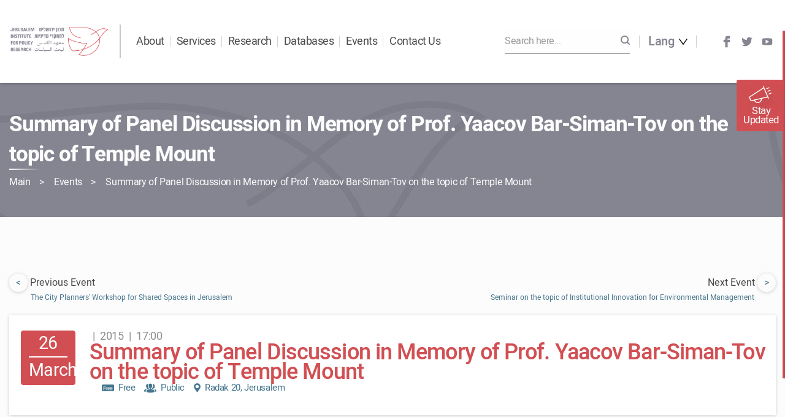

--- FILE ---
content_type: text/html; charset=UTF-8
request_url: https://jerusaleminstitute.org.il/en/events/summary-of-panel-discussion-in-memory-of-prof-yaacov-bar-siman-tov-on-the-topic-of-temple-mount/
body_size: 18882
content:

<!doctype html>
<html lang="en-US">

<head>
    <meta charset="utf-8">
    <meta http-equiv="x-ua-compatible" content="ie=edge">
    <meta name="viewport" content="width=device-width, initial-scale=1">

    <meta name='robots' content='index, follow, max-image-preview:large, max-snippet:-1, max-video-preview:-1' />
<link rel="alternate" hreflang="en" href="https://jerusaleminstitute.org.il/en/events/summary-of-panel-discussion-in-memory-of-prof-yaacov-bar-siman-tov-on-the-topic-of-temple-mount/" />

	<!-- This site is optimized with the Yoast SEO plugin v20.8 - https://yoast.com/wordpress/plugins/seo/ -->
	<title>אירועים – מכון ירושלים למחקרי מדיניות</title>
	<meta name="description" content="אירועים, הרצאות וכנסים של מכון ירושלים למחקרי מדיניות – גיאופוליטיקה, דו-קיום, תכנון עירוני, אקטואליה | אירועים בירושלים, אירועים מקוונים, סיכומי אירועים" />
	<link rel="canonical" href="https://jerusaleminstitute.org.il/en/events/summary-of-panel-discussion-in-memory-of-prof-yaacov-bar-siman-tov-on-the-topic-of-temple-mount/" />
	<meta property="og:locale" content="en_US" />
	<meta property="og:type" content="article" />
	<meta property="og:title" content="אירועים – מכון ירושלים למחקרי מדיניות" />
	<meta property="og:description" content="אירועים, הרצאות וכנסים של מכון ירושלים למחקרי מדיניות – גיאופוליטיקה, דו-קיום, תכנון עירוני, אקטואליה | אירועים בירושלים, אירועים מקוונים, סיכומי אירועים" />
	<meta property="og:url" content="https://jerusaleminstitute.org.il/en/events/summary-of-panel-discussion-in-memory-of-prof-yaacov-bar-siman-tov-on-the-topic-of-temple-mount/" />
	<meta property="og:site_name" content="Jerusalem Institute for Policy Research" />
	<meta property="article:publisher" content="https://www.facebook.com/JerusalemInstitute.ORG" />
	<meta property="article:modified_time" content="2020-03-09T11:16:28+00:00" />
	<meta property="og:image" content="https://jerusaleminstitute.org.il/wp-content/uploads/2019/07/P1030862-e1562655850605.jpg" />
	<meta property="og:image:width" content="1180" />
	<meta property="og:image:height" content="404" />
	<meta property="og:image:type" content="image/jpeg" />
	<meta name="twitter:card" content="summary_large_image" />
	<meta name="twitter:site" content="@JLM_INSTITUTE" />
	<meta name="twitter:label1" content="Est. reading time" />
	<meta name="twitter:data1" content="4 minutes" />
	<script type="application/ld+json" class="yoast-schema-graph">{"@context":"https://schema.org","@graph":[{"@type":"WebPage","@id":"https://jerusaleminstitute.org.il/en/events/summary-of-panel-discussion-in-memory-of-prof-yaacov-bar-siman-tov-on-the-topic-of-temple-mount/","url":"https://jerusaleminstitute.org.il/en/events/summary-of-panel-discussion-in-memory-of-prof-yaacov-bar-siman-tov-on-the-topic-of-temple-mount/","name":"אירועים – מכון ירושלים למחקרי מדיניות","isPartOf":{"@id":"https://jerusaleminstitute.org.il/#website"},"primaryImageOfPage":{"@id":"https://jerusaleminstitute.org.il/en/events/summary-of-panel-discussion-in-memory-of-prof-yaacov-bar-siman-tov-on-the-topic-of-temple-mount/#primaryimage"},"image":{"@id":"https://jerusaleminstitute.org.il/en/events/summary-of-panel-discussion-in-memory-of-prof-yaacov-bar-siman-tov-on-the-topic-of-temple-mount/#primaryimage"},"thumbnailUrl":"https://jerusaleminstitute.org.il/wp-content/uploads/2019/07/P1030862-e1562655850605.jpg","datePublished":"2019-07-09T07:06:44+00:00","dateModified":"2020-03-09T11:16:28+00:00","description":"אירועים, הרצאות וכנסים של מכון ירושלים למחקרי מדיניות – גיאופוליטיקה, דו-קיום, תכנון עירוני, אקטואליה | אירועים בירושלים, אירועים מקוונים, סיכומי אירועים","breadcrumb":{"@id":"https://jerusaleminstitute.org.il/en/events/summary-of-panel-discussion-in-memory-of-prof-yaacov-bar-siman-tov-on-the-topic-of-temple-mount/#breadcrumb"},"inLanguage":"en-US","potentialAction":[{"@type":"ReadAction","target":["https://jerusaleminstitute.org.il/en/events/summary-of-panel-discussion-in-memory-of-prof-yaacov-bar-siman-tov-on-the-topic-of-temple-mount/"]}]},{"@type":"ImageObject","inLanguage":"en-US","@id":"https://jerusaleminstitute.org.il/en/events/summary-of-panel-discussion-in-memory-of-prof-yaacov-bar-siman-tov-on-the-topic-of-temple-mount/#primaryimage","url":"https://jerusaleminstitute.org.il/wp-content/uploads/2019/07/P1030862-e1562655850605.jpg","contentUrl":"https://jerusaleminstitute.org.il/wp-content/uploads/2019/07/P1030862-e1562655850605.jpg","width":1180,"height":404},{"@type":"BreadcrumbList","@id":"https://jerusaleminstitute.org.il/en/events/summary-of-panel-discussion-in-memory-of-prof-yaacov-bar-siman-tov-on-the-topic-of-temple-mount/#breadcrumb","itemListElement":[{"@type":"ListItem","position":1,"name":"Main","item":"https://jerusaleminstitute.org.il/en/"},{"@type":"ListItem","position":2,"name":"Events","item":"https://jerusaleminstitute.org.il/en/events/"},{"@type":"ListItem","position":3,"name":"Summary of Panel Discussion in Memory of Prof. Yaacov Bar-Siman-Tov on the topic of Temple Mount"}]},{"@type":"WebSite","@id":"https://jerusaleminstitute.org.il/#website","url":"https://jerusaleminstitute.org.il/","name":"Jerusalem Institute for Policy Research","description":"The leading institute in Israel for the study of Israeli society and Jerusalem&#039;s complex reality and unique fabric","publisher":{"@id":"https://jerusaleminstitute.org.il/#organization"},"potentialAction":[{"@type":"SearchAction","target":{"@type":"EntryPoint","urlTemplate":"https://jerusaleminstitute.org.il/?s={search_term_string}"},"query-input":"required name=search_term_string"}],"inLanguage":"en-US"},{"@type":"Organization","@id":"https://jerusaleminstitute.org.il/#organization","name":"Jerusalem Institute for Policy Research","url":"https://jerusaleminstitute.org.il/","logo":{"@type":"ImageObject","inLanguage":"en-US","@id":"https://jerusaleminstitute.org.il/#/schema/logo/image/","url":"https://jerusaleminstitute.org.il/wp-content/uploads/2019/02/logo.png","contentUrl":"https://jerusaleminstitute.org.il/wp-content/uploads/2019/02/logo.png","width":267,"height":80,"caption":"Jerusalem Institute for Policy Research"},"image":{"@id":"https://jerusaleminstitute.org.il/#/schema/logo/image/"},"sameAs":["https://www.facebook.com/JerusalemInstitute.ORG","https://twitter.com/JLM_INSTITUTE","https://www.linkedin.com/company/jerusalem-institute-for-policy-research","https://www.youtube.com/channel/UCb0z2cUL2t6qHfaAHOlWD-w"]}]}</script>
	<!-- / Yoast SEO plugin. -->


<link rel='stylesheet' id='wp-block-library-css' href='https://jerusaleminstitute.org.il/wp-includes/css/dist/block-library/style.min.css?ver=6.2.8' type='text/css' media='all' />
<link rel='stylesheet' id='wpda_countdown_gutenberg_css-css' href='https://jerusaleminstitute.org.il/wp-content/plugins/widget-countdown/includes/gutenberg/style.css?ver=6.2.8' type='text/css' media='all' />
<link rel='stylesheet' id='classic-theme-styles-css' href='https://jerusaleminstitute.org.il/wp-includes/css/classic-themes.min.css?ver=6.2.8' type='text/css' media='all' />
<style id='global-styles-inline-css' type='text/css'>
body{--wp--preset--color--black: #000000;--wp--preset--color--cyan-bluish-gray: #abb8c3;--wp--preset--color--white: #ffffff;--wp--preset--color--pale-pink: #f78da7;--wp--preset--color--vivid-red: #cf2e2e;--wp--preset--color--luminous-vivid-orange: #ff6900;--wp--preset--color--luminous-vivid-amber: #fcb900;--wp--preset--color--light-green-cyan: #7bdcb5;--wp--preset--color--vivid-green-cyan: #00d084;--wp--preset--color--pale-cyan-blue: #8ed1fc;--wp--preset--color--vivid-cyan-blue: #0693e3;--wp--preset--color--vivid-purple: #9b51e0;--wp--preset--gradient--vivid-cyan-blue-to-vivid-purple: linear-gradient(135deg,rgba(6,147,227,1) 0%,rgb(155,81,224) 100%);--wp--preset--gradient--light-green-cyan-to-vivid-green-cyan: linear-gradient(135deg,rgb(122,220,180) 0%,rgb(0,208,130) 100%);--wp--preset--gradient--luminous-vivid-amber-to-luminous-vivid-orange: linear-gradient(135deg,rgba(252,185,0,1) 0%,rgba(255,105,0,1) 100%);--wp--preset--gradient--luminous-vivid-orange-to-vivid-red: linear-gradient(135deg,rgba(255,105,0,1) 0%,rgb(207,46,46) 100%);--wp--preset--gradient--very-light-gray-to-cyan-bluish-gray: linear-gradient(135deg,rgb(238,238,238) 0%,rgb(169,184,195) 100%);--wp--preset--gradient--cool-to-warm-spectrum: linear-gradient(135deg,rgb(74,234,220) 0%,rgb(151,120,209) 20%,rgb(207,42,186) 40%,rgb(238,44,130) 60%,rgb(251,105,98) 80%,rgb(254,248,76) 100%);--wp--preset--gradient--blush-light-purple: linear-gradient(135deg,rgb(255,206,236) 0%,rgb(152,150,240) 100%);--wp--preset--gradient--blush-bordeaux: linear-gradient(135deg,rgb(254,205,165) 0%,rgb(254,45,45) 50%,rgb(107,0,62) 100%);--wp--preset--gradient--luminous-dusk: linear-gradient(135deg,rgb(255,203,112) 0%,rgb(199,81,192) 50%,rgb(65,88,208) 100%);--wp--preset--gradient--pale-ocean: linear-gradient(135deg,rgb(255,245,203) 0%,rgb(182,227,212) 50%,rgb(51,167,181) 100%);--wp--preset--gradient--electric-grass: linear-gradient(135deg,rgb(202,248,128) 0%,rgb(113,206,126) 100%);--wp--preset--gradient--midnight: linear-gradient(135deg,rgb(2,3,129) 0%,rgb(40,116,252) 100%);--wp--preset--duotone--dark-grayscale: url('#wp-duotone-dark-grayscale');--wp--preset--duotone--grayscale: url('#wp-duotone-grayscale');--wp--preset--duotone--purple-yellow: url('#wp-duotone-purple-yellow');--wp--preset--duotone--blue-red: url('#wp-duotone-blue-red');--wp--preset--duotone--midnight: url('#wp-duotone-midnight');--wp--preset--duotone--magenta-yellow: url('#wp-duotone-magenta-yellow');--wp--preset--duotone--purple-green: url('#wp-duotone-purple-green');--wp--preset--duotone--blue-orange: url('#wp-duotone-blue-orange');--wp--preset--font-size--small: 13px;--wp--preset--font-size--medium: 20px;--wp--preset--font-size--large: 36px;--wp--preset--font-size--x-large: 42px;--wp--preset--spacing--20: 0.44rem;--wp--preset--spacing--30: 0.67rem;--wp--preset--spacing--40: 1rem;--wp--preset--spacing--50: 1.5rem;--wp--preset--spacing--60: 2.25rem;--wp--preset--spacing--70: 3.38rem;--wp--preset--spacing--80: 5.06rem;--wp--preset--shadow--natural: 6px 6px 9px rgba(0, 0, 0, 0.2);--wp--preset--shadow--deep: 12px 12px 50px rgba(0, 0, 0, 0.4);--wp--preset--shadow--sharp: 6px 6px 0px rgba(0, 0, 0, 0.2);--wp--preset--shadow--outlined: 6px 6px 0px -3px rgba(255, 255, 255, 1), 6px 6px rgba(0, 0, 0, 1);--wp--preset--shadow--crisp: 6px 6px 0px rgba(0, 0, 0, 1);}:where(.is-layout-flex){gap: 0.5em;}body .is-layout-flow > .alignleft{float: left;margin-inline-start: 0;margin-inline-end: 2em;}body .is-layout-flow > .alignright{float: right;margin-inline-start: 2em;margin-inline-end: 0;}body .is-layout-flow > .aligncenter{margin-left: auto !important;margin-right: auto !important;}body .is-layout-constrained > .alignleft{float: left;margin-inline-start: 0;margin-inline-end: 2em;}body .is-layout-constrained > .alignright{float: right;margin-inline-start: 2em;margin-inline-end: 0;}body .is-layout-constrained > .aligncenter{margin-left: auto !important;margin-right: auto !important;}body .is-layout-constrained > :where(:not(.alignleft):not(.alignright):not(.alignfull)){max-width: var(--wp--style--global--content-size);margin-left: auto !important;margin-right: auto !important;}body .is-layout-constrained > .alignwide{max-width: var(--wp--style--global--wide-size);}body .is-layout-flex{display: flex;}body .is-layout-flex{flex-wrap: wrap;align-items: center;}body .is-layout-flex > *{margin: 0;}:where(.wp-block-columns.is-layout-flex){gap: 2em;}.has-black-color{color: var(--wp--preset--color--black) !important;}.has-cyan-bluish-gray-color{color: var(--wp--preset--color--cyan-bluish-gray) !important;}.has-white-color{color: var(--wp--preset--color--white) !important;}.has-pale-pink-color{color: var(--wp--preset--color--pale-pink) !important;}.has-vivid-red-color{color: var(--wp--preset--color--vivid-red) !important;}.has-luminous-vivid-orange-color{color: var(--wp--preset--color--luminous-vivid-orange) !important;}.has-luminous-vivid-amber-color{color: var(--wp--preset--color--luminous-vivid-amber) !important;}.has-light-green-cyan-color{color: var(--wp--preset--color--light-green-cyan) !important;}.has-vivid-green-cyan-color{color: var(--wp--preset--color--vivid-green-cyan) !important;}.has-pale-cyan-blue-color{color: var(--wp--preset--color--pale-cyan-blue) !important;}.has-vivid-cyan-blue-color{color: var(--wp--preset--color--vivid-cyan-blue) !important;}.has-vivid-purple-color{color: var(--wp--preset--color--vivid-purple) !important;}.has-black-background-color{background-color: var(--wp--preset--color--black) !important;}.has-cyan-bluish-gray-background-color{background-color: var(--wp--preset--color--cyan-bluish-gray) !important;}.has-white-background-color{background-color: var(--wp--preset--color--white) !important;}.has-pale-pink-background-color{background-color: var(--wp--preset--color--pale-pink) !important;}.has-vivid-red-background-color{background-color: var(--wp--preset--color--vivid-red) !important;}.has-luminous-vivid-orange-background-color{background-color: var(--wp--preset--color--luminous-vivid-orange) !important;}.has-luminous-vivid-amber-background-color{background-color: var(--wp--preset--color--luminous-vivid-amber) !important;}.has-light-green-cyan-background-color{background-color: var(--wp--preset--color--light-green-cyan) !important;}.has-vivid-green-cyan-background-color{background-color: var(--wp--preset--color--vivid-green-cyan) !important;}.has-pale-cyan-blue-background-color{background-color: var(--wp--preset--color--pale-cyan-blue) !important;}.has-vivid-cyan-blue-background-color{background-color: var(--wp--preset--color--vivid-cyan-blue) !important;}.has-vivid-purple-background-color{background-color: var(--wp--preset--color--vivid-purple) !important;}.has-black-border-color{border-color: var(--wp--preset--color--black) !important;}.has-cyan-bluish-gray-border-color{border-color: var(--wp--preset--color--cyan-bluish-gray) !important;}.has-white-border-color{border-color: var(--wp--preset--color--white) !important;}.has-pale-pink-border-color{border-color: var(--wp--preset--color--pale-pink) !important;}.has-vivid-red-border-color{border-color: var(--wp--preset--color--vivid-red) !important;}.has-luminous-vivid-orange-border-color{border-color: var(--wp--preset--color--luminous-vivid-orange) !important;}.has-luminous-vivid-amber-border-color{border-color: var(--wp--preset--color--luminous-vivid-amber) !important;}.has-light-green-cyan-border-color{border-color: var(--wp--preset--color--light-green-cyan) !important;}.has-vivid-green-cyan-border-color{border-color: var(--wp--preset--color--vivid-green-cyan) !important;}.has-pale-cyan-blue-border-color{border-color: var(--wp--preset--color--pale-cyan-blue) !important;}.has-vivid-cyan-blue-border-color{border-color: var(--wp--preset--color--vivid-cyan-blue) !important;}.has-vivid-purple-border-color{border-color: var(--wp--preset--color--vivid-purple) !important;}.has-vivid-cyan-blue-to-vivid-purple-gradient-background{background: var(--wp--preset--gradient--vivid-cyan-blue-to-vivid-purple) !important;}.has-light-green-cyan-to-vivid-green-cyan-gradient-background{background: var(--wp--preset--gradient--light-green-cyan-to-vivid-green-cyan) !important;}.has-luminous-vivid-amber-to-luminous-vivid-orange-gradient-background{background: var(--wp--preset--gradient--luminous-vivid-amber-to-luminous-vivid-orange) !important;}.has-luminous-vivid-orange-to-vivid-red-gradient-background{background: var(--wp--preset--gradient--luminous-vivid-orange-to-vivid-red) !important;}.has-very-light-gray-to-cyan-bluish-gray-gradient-background{background: var(--wp--preset--gradient--very-light-gray-to-cyan-bluish-gray) !important;}.has-cool-to-warm-spectrum-gradient-background{background: var(--wp--preset--gradient--cool-to-warm-spectrum) !important;}.has-blush-light-purple-gradient-background{background: var(--wp--preset--gradient--blush-light-purple) !important;}.has-blush-bordeaux-gradient-background{background: var(--wp--preset--gradient--blush-bordeaux) !important;}.has-luminous-dusk-gradient-background{background: var(--wp--preset--gradient--luminous-dusk) !important;}.has-pale-ocean-gradient-background{background: var(--wp--preset--gradient--pale-ocean) !important;}.has-electric-grass-gradient-background{background: var(--wp--preset--gradient--electric-grass) !important;}.has-midnight-gradient-background{background: var(--wp--preset--gradient--midnight) !important;}.has-small-font-size{font-size: var(--wp--preset--font-size--small) !important;}.has-medium-font-size{font-size: var(--wp--preset--font-size--medium) !important;}.has-large-font-size{font-size: var(--wp--preset--font-size--large) !important;}.has-x-large-font-size{font-size: var(--wp--preset--font-size--x-large) !important;}
.wp-block-navigation a:where(:not(.wp-element-button)){color: inherit;}
:where(.wp-block-columns.is-layout-flex){gap: 2em;}
.wp-block-pullquote{font-size: 1.5em;line-height: 1.6;}
</style>
<link rel='stylesheet' id='wpml-blocks-css' href='https://jerusaleminstitute.org.il/wp-content/plugins/sitepress-multilingual-cms/dist/css/blocks/styles.css?ver=4.6.3' type='text/css' media='all' />
<link rel='stylesheet' id='wpml-menu-item-0-css' href='//jerusaleminstitute.org.il/wp-content/plugins/sitepress-multilingual-cms/templates/language-switchers/menu-item/style.min.css?ver=1' type='text/css' media='all' />
<link rel='stylesheet' id='post_hit_counter-widget-css' href='https://jerusaleminstitute.org.il/wp-content/plugins/post-hit-counter/assets/css/widget.css?ver=1.3.2' type='text/css' media='all' />
<link rel='stylesheet' id='cssmain-css' href='https://jerusaleminstitute.org.il/wp-content/themes/jerusalem/style.css' type='text/css' media='all' />
<link rel='stylesheet' id='yna/css-css' href='https://jerusaleminstitute.org.il/wp-content/themes/jerusalem/dist/app.css?id=22f468f6d33c61728cbd' type='text/css' media='all' />
<link rel='stylesheet' id='lightbox-css-css' href='https://jerusaleminstitute.org.il/wp-content/themes/jerusalem/dist/css/lightbox.min.css' type='text/css' media='all' />
<link rel='stylesheet' id='yna/css-ltr-css' href='https://jerusaleminstitute.org.il/wp-content/themes/jerusalem/dist/app-ltr.css?id=4bc11d7fed60be61feb4' type='text/css' media='all' />
<script type='text/javascript' src='https://jerusaleminstitute.org.il/wp-includes/js/jquery/jquery.min.js?ver=3.6.4' id='jquery-core-js'></script>
<script type='text/javascript' src='https://jerusaleminstitute.org.il/wp-includes/js/jquery/jquery-migrate.min.js?ver=3.4.0' id='jquery-migrate-js'></script>
<link rel="https://api.w.org/" href="https://jerusaleminstitute.org.il/en/wp-json/" /><link rel="EditURI" type="application/rsd+xml" title="RSD" href="https://jerusaleminstitute.org.il/xmlrpc.php?rsd" />
<link rel="wlwmanifest" type="application/wlwmanifest+xml" href="https://jerusaleminstitute.org.il/wp-includes/wlwmanifest.xml" />
<meta name="generator" content="WordPress 6.2.8" />
<link rel='shortlink' href='https://jerusaleminstitute.org.il/en/?p=11509' />
<link rel="alternate" type="application/json+oembed" href="https://jerusaleminstitute.org.il/en/wp-json/oembed/1.0/embed?url=https%3A%2F%2Fjerusaleminstitute.org.il%2Fen%2Fevents%2Fsummary-of-panel-discussion-in-memory-of-prof-yaacov-bar-siman-tov-on-the-topic-of-temple-mount%2F" />
<link rel="alternate" type="text/xml+oembed" href="https://jerusaleminstitute.org.il/en/wp-json/oembed/1.0/embed?url=https%3A%2F%2Fjerusaleminstitute.org.il%2Fen%2Fevents%2Fsummary-of-panel-discussion-in-memory-of-prof-yaacov-bar-siman-tov-on-the-topic-of-temple-mount%2F&#038;format=xml" />
<meta name="generator" content="WPML ver:4.6.3 stt:5,1,20;" />
<link rel="icon" href="https://jerusaleminstitute.org.il/wp-content/uploads/2019/05/180-180-Favicon-100x100.jpg" sizes="32x32" />
<link rel="icon" href="https://jerusaleminstitute.org.il/wp-content/uploads/2019/05/180-180-Favicon-238x238.jpg" sizes="192x192" />
<link rel="apple-touch-icon" href="https://jerusaleminstitute.org.il/wp-content/uploads/2019/05/180-180-Favicon-190x190.jpg" />
<meta name="msapplication-TileImage" content="https://jerusaleminstitute.org.il/wp-content/uploads/2019/05/180-180-Favicon-276x276.jpg" />

    <!-- Global site tag (gtag.js) - Google Analytics -->
    <script async src="https://www.googletagmanager.com/gtag/js?id=UA-2085872-8"></script>
    <script>
        window.dataLayer = window.dataLayer || [];
        function gtag(){dataLayer.push(arguments);}
        gtag('js', new Date());

        gtag('config', 'UA-2085872-8');
    </script>

    <!-- Google Tag Manager -->
    <script>(function(w,d,s,l,i){w[l]=w[l]||[];w[l].push({'gtm.start':
                new Date().getTime(),event:'gtm.js'});var f=d.getElementsByTagName(s)[0],
            j=d.createElement(s),dl=l!='dataLayer'?'&l='+l:'';j.async=true;j.src=
            'https://www.googletagmanager.com/gtm.js?id='+i+dl;f.parentNode.insertBefore(j,f);
        })(window,document,'script','dataLayer','GTM-M5D9WQP');</script>
    <!-- End Google Tag Manager -->

    <script>
        if(! window.Yna) {
            window.Yna = {};
        }
    </script>


    <script>
        document.addEventListener( 'wpcf7mailsent', function( event ) {
            gtag('event', 'sign_up', {
                'event_category' : 'engagement',
                'event_label' : 'lead'
            });
            fbq('track', 'Lead');
        }, false );
    </script>

</head>


    <style>
        li.mobile-open-newsletter {
            display: none !important;
        }

        @media screen and (max-width: 1024px) {
            li.mobile-open-newsletter {
                display: flex !important;
            }
        }
    </style>

<body class="events-template-default single single-events postid-11509 is-loading summary-of-panel-discussion-in-memory-of-prof-yaacov-bar-siman-tov-on-the-topic-of-temple-mount has-header-image">

<!-- Google Tag Manager (noscript) -->
<noscript><iframe src="https://www.googletagmanager.com/ns.html?id=GTM-M5D9WQP"
                  height="0" width="0" style="display:none;visibility:hidden"></iframe></noscript>
<!-- End Google Tag Manager (noscript) -->

<div class="site-overlay"></div>

<div class="youtube-frame">
    <div class="overlay">
        <div class="frame">
            <span class="close"></span>
            <iframe width="420" height="315" src="" allow="autoplay"></iframe>
        </div>
    </div>
</div>

<div class="image-frame">
    <div class="overlay">
        <div class="frame">
            <span class="close"></span>
            <img src="#" alt="">
        </div>
    </div>
</div>


<div id="app">

            <div class="newsletter-sticky">
    <div class="toggle-bar">
        <div class="toggle">
            <img src="https://jerusaleminstitute.org.il/wp-content/themes/jerusalem/dist/images/megaphone.png" alt="">
            <span>Stay Updated</span>
        </div>
    </div>
    <div class="form">
        <div class="close"></div>
        <p class="signup">Sign up to the Institute's Newsletter</p>
        <p class="signup-sub">Fill in your details and we will be in touch</p>
        <div class="inputs">
            
<div class="wpcf7 no-js" id="wpcf7-f15-o1" lang="en-US" dir="ltr">
<div class="screen-reader-response"><p role="status" aria-live="polite" aria-atomic="true"></p> <ul></ul></div>
<form action="/en/events/summary-of-panel-discussion-in-memory-of-prof-yaacov-bar-siman-tov-on-the-topic-of-temple-mount/#wpcf7-f15-o1" method="post" class="wpcf7-form init" aria-label="Contact form" novalidate="novalidate" data-status="init">
<div style="display: none;">
<input type="hidden" name="_wpcf7" value="15" />
<input type="hidden" name="_wpcf7_version" value="5.7.6" />
<input type="hidden" name="_wpcf7_locale" value="en_US" />
<input type="hidden" name="_wpcf7_unit_tag" value="wpcf7-f15-o1" />
<input type="hidden" name="_wpcf7_container_post" value="0" />
<input type="hidden" name="_wpcf7_posted_data_hash" value="" />
<input type="hidden" name="_wpcf7_recaptcha_response" value="" />
</div>
<span class="wpcf7-form-control-wrap" data-name="firstname"><input size="40" class="wpcf7-form-control wpcf7-text wpcf7-validates-as-required cf7-input" id="firstname" aria-required="true" aria-invalid="false" placeholder="first name *" value="" type="text" name="firstname" /></span>
<span class="wpcf7-form-control-wrap" data-name="lastname"><input size="40" class="wpcf7-form-control wpcf7-text wpcf7-validates-as-required cf7-input" id="lastname" aria-required="true" aria-invalid="false" placeholder="last name*" value="" type="text" name="lastname" /></span>
<span class="wpcf7-form-control-wrap" data-name="email"><input size="40" class="wpcf7-form-control wpcf7-text wpcf7-email wpcf7-validates-as-required wpcf7-validates-as-email cf7-input" id="email" aria-required="true" aria-invalid="false" placeholder="email *" value="" type="email" name="email" /></span>
<span class="wpcf7-form-control-wrap" data-name="organization"><input size="40" class="wpcf7-form-control wpcf7-text cf7-input" id="organization" aria-invalid="false" placeholder="organization" value="" type="text" name="organization" /></span>

<span class="wpcf7-form-control-wrap interests"><span class="wpcf7-form-control wpcf7-checkbox interests" id="interests"><div class="dropdown-interests-toggle">interests</div><div class="interests-dropdown">

<span class="wpcf7-list-item"><label><span class="wpcf7-list-item-label">Institute's Events - in Jerusalem</span>
<input type="checkbox" name="interest_events" value="אירועי המכון - בירושלים">
</label></span>
<span class="wpcf7-list-item"><label><span class="wpcf7-list-item-label">Geopolitics & East Jerusalem</span>
<input type="checkbox" name="interest_east_jerusalem" value="מזרח ירושלים וגיאופוליטיקה">
</label></span>
<span class="wpcf7-list-item"><label><span class="wpcf7-list-item-label">Ultra-Orthodox Community</span>
<input type="checkbox" name="interest_haredi" value="החברה החרדית">
</label>
</span>
<span class="wpcf7-list-item"><label><span class="wpcf7-list-item-label">Sustainability & Environment</span>
<input type="checkbox" name="interest_area" value="סביבה וקיימות">
</label>
</span>
<span class="wpcf7-list-item"><label><span class="wpcf7-list-item-label">Jerusalem - Research & Planning</span>
<input type="checkbox" name="interest_city" value="העיר ירושלים - מחקר ותכנון">
</label>
</span>
<span class="wpcf7-list-item"><label><span class="wpcf7-list-item-label">Innovation & Finance (Milken Innovation Center)</span>
<input type="checkbox" name="interest_news" value="חדשנות ופיננסים (מרכז מילקן לחדשנות)">
</label>
</span>
<span class="wpcf7-list-item"><label><span class="wpcf7-list-item-label">Blog Updates</span>
<input type="checkbox" name="interest_blog" value="עדכונים מבלוג המכון">
</label>
</span>

</div>
</span>
</span>

<input type="hidden" name="lang" value="אנגלית"/>
      
      
<div class="cf7-submit-wrap">
<button type="submit" class="wpcf7-form-control wpcf7-submit arrow-btn red is-button">Sign Up</button>
</div><div class="wpcf7-response-output" aria-hidden="true"></div>
</form>
</div>
        </div>
    </div>
</div>    
    <div class="site__mobile__menu">
    <span class="close">Close</span>
    <div class="search">
        <form action="https://jerusaleminstitute.org.il/en/" method="get">
            <input id="mobile-search" placeholder="Enter Search..." type="text" value="" name="s">
            <button type="submit">
                <svg xmlns="http://www.w3.org/2000/svg" width="17" height="17" viewBox="0 0 17 17">
                    <path fill="#858591" fill-rule="nonzero" d="M16.681 15.194l-3.299-3.3a7.401 7.401 0 0 0 1.493-4.457 7.437 7.437 0 1 0-7.438 7.438c1.675 0 3.213-.56 4.457-1.493l3.3 3.3c.195.195.403.318.743.318.588 0 1.063-.475 1.063-1.063 0-.232-.057-.482-.319-.743zM2.125 7.437a5.312 5.312 0 0 1 5.313-5.312 5.312 5.312 0 0 1 5.312 5.313 5.312 5.312 0 0 1-5.313 5.312 5.312 5.312 0 0 1-5.312-5.313z"/>
                </svg>
            </button>
        </form>
    </div>
    <ul id="menu-%d7%aa%d7%a4%d7%a8%d7%99%d7%98-%d7%a9%d7%a4%d7%95%d7%aa-%d7%a2%d7%91%d7%a8%d7%99%d7%aa" class="top-menu-langs"><li id="menu-item-wpml-ls-11-en" class="menu-item wpml-ls-slot-11 wpml-ls-item wpml-ls-item-en wpml-ls-current-language wpml-ls-menu-item wpml-ls-first-item wpml-ls-last-item menu-item-type-wpml_ls_menu_item menu-item-object-wpml_ls_menu_item menu-item-wpml-ls-11-en"><a title="English" href="https://jerusaleminstitute.org.il/en/events/summary-of-panel-discussion-in-memory-of-prof-yaacov-bar-siman-tov-on-the-topic-of-temple-mount/"><span class="wpml-ls-native" lang="en">English</span></a></li>
</ul>    <ul id="menu-%d7%aa%d7%a4%d7%a8%d7%99%d7%98-%d7%a2%d7%9c%d7%99%d7%95%d7%9f-%d7%90%d7%a0%d7%92%d7%9c%d7%99%d7%aa-primary-navigation-eng" class="top-menu"><li id="menu-item-37" class="menu-item menu-item-type-custom menu-item-object-custom menu-item-has-children menu-item-37 small-mega-menu"><a>About</a>
<ul class="sub-menu">
	<li id="menu-item-7539" class="menu-item menu-item-type-post_type menu-item-object-content menu-item-7539"><a href="https://jerusaleminstitute.org.il/en/content/about/">The Institute</a></li>
	<li id="menu-item-7544" class="menu-item menu-item-type-custom menu-item-object-custom menu-item-7544"><a href="https://jerusaleminstitute.org.il/en/staff/">Staff</a></li>
	<li id="menu-item-8617" class="menu-item menu-item-type-post_type menu-item-object-page menu-item-8617"><a href="https://jerusaleminstitute.org.il/en/partners/">Partners</a></li>
	<li id="menu-item-8939" class="menu-item menu-item-type-post_type menu-item-object-page menu-item-8939"><a href="https://jerusaleminstitute.org.il/en/media_press/">Media &#038; Press</a></li>
	<li id="menu-item-13313" class="menu-item menu-item-type-post_type menu-item-object-content menu-item-13313"><a href="https://jerusaleminstitute.org.il/en/content/impact/">Policy Impact</a></li>
	<li id="menu-item-8950" class="menu-item menu-item-type-post_type menu-item-object-page menu-item-8950"><a href="https://jerusaleminstitute.org.il/en/annual-reports/">Annual Reports</a></li>
	<li id="menu-item-7538" class="menu-item menu-item-type-post_type menu-item-object-donation menu-item-7538"><a href="https://jerusaleminstitute.org.il/en/support/thank-you/">Support Us</a></li>
	<li id="menu-item-8912" class="menu-item menu-item-type-post_type menu-item-object-page menu-item-8912"><a href="https://jerusaleminstitute.org.il/en/contact-us/">Contact Us</a></li>
	<li id="menu-item-19978" class="menu-item menu-item-type-custom menu-item-object-custom menu-item-19978"><a href="https://jerusaleminstitute.org.il/en/content/newsletter/">Join: Mailing List</a></li>
</ul>
</li>
<li id="menu-item-18775" class="menu-item menu-item-type-custom menu-item-object-custom menu-item-has-children menu-item-18775 small-mega-menu"><a href="https://jerusaleminstitute.org.il/en/services/?item-holder=1">Services</a>
<ul class="sub-menu">
	<li id="menu-item-22062" class="menu-item menu-item-type-post_type menu-item-object-page menu-item-22062"><a href="https://jerusaleminstitute.org.il/en/services/data/">Data Services</a></li>
	<li id="menu-item-22070" class="menu-item menu-item-type-post_type menu-item-object-page menu-item-22070"><a href="https://jerusaleminstitute.org.il/en/services/evaluation/">Evaluation Research</a></li>
	<li id="menu-item-22085" class="menu-item menu-item-type-post_type menu-item-object-page menu-item-22085"><a href="https://jerusaleminstitute.org.il/en/services/strategy/">Strategic Consulting</a></li>
	<li id="menu-item-24029" class="menu-item menu-item-type-post_type menu-item-object-page menu-item-24029"><a href="https://jerusaleminstitute.org.il/en/services/teddy-hall/">Meeting Halls for Rent</a></li>
</ul>
</li>
<li id="menu-item-348" class="mega-menu-section menu-item menu-item-type-custom menu-item-object-custom menu-item-has-children menu-item-348 big-mega-menu"><a>Research</a>
<ul class="sub-menu">
	<li id="menu-item-350" class="big-menu-column menu-item menu-item-type-custom menu-item-object-custom menu-item-has-children menu-item-350 mega-menu-section"><a href="https://jerusaleminstitute.org.il/en/publications/">Recent Publications</a>
	<ul class="sub-menu">
		<li id="menu-item-7556" class="big-menu-column menu-item menu-item-type-custom menu-item-object-custom menu-item-has-children menu-item-7556"><a href="http://#">column</a>
		<ul class="sub-menu">
			<li id="menu-item-28619" class="menu-item menu-item-type-custom menu-item-object-custom menu-item-28619"><a href="https://jerusaleminstitute.org.il/en/publications/shared_spaces/">Shared Spaces in Contested Cities</a></li>
			<li id="menu-item-27160" class="menu-item menu-item-type-custom menu-item-object-custom menu-item-27160"><a href="https://jerusaleminstitute.org.il/en/publications/temple_mount_al-aqsa/">The Temple Mount / Al-Aqsa: Heading Towards Loss of Control?</a></li>
			<li id="menu-item-26431" class="menu-item menu-item-type-custom menu-item-object-custom menu-item-26431"><a href="https://jerusaleminstitute.org.il/en/publications/human_capital_east_jerusalem/">Human Capital Among Young East Jerusalem Residents</a></li>
			<li id="menu-item-25331" class="menu-item menu-item-type-custom menu-item-object-custom menu-item-25331"><a href="https://jerusaleminstitute.org.il/en/publications/jerusalem-facts-and-trends-2023/">Jerusalem Facts and Trends 2023</a></li>
			<li id="menu-item-24790" class="menu-item menu-item-type-custom menu-item-object-custom menu-item-24790"><a href="https://jerusaleminstitute.org.il/en/publications/the-integration-of-east-jerusalem-residents-into-the-israeli-employment-market-learning-from-success/">East Jerusalem Residents in the Israeli Employment Market</a></li>
			<li id="menu-item-24649" class="menu-item menu-item-type-custom menu-item-object-custom menu-item-24649"><a href="https://jerusaleminstitute.org.il/en/publications/1milionlobby/">Eliminating Systemic Barriers for Russian Speaking Israelis</a></li>
			<li id="menu-item-24651" class="menu-item menu-item-type-custom menu-item-object-custom menu-item-24651"><a href="https://jerusaleminstitute.org.il/en/publications/keeping-our-distance/">Keeping Our (Social) Distance?</a></li>
			<li id="menu-item-24652" class="menu-item menu-item-type-custom menu-item-object-custom menu-item-24652"><a href="https://jerusaleminstitute.org.il/en/publications/shared-neighborhoods/">Shared Spaces in Jerusalem</a></li>
			<li id="menu-item-24878" class="menu-item menu-item-type-custom menu-item-object-custom menu-item-24878"><a href="https://jerusaleminstitute.org.il/en/publications/christianity-christians-in-the-jewish-state/">Christianity &#038; Christians</a></li>
			<li id="menu-item-23501" class="menu-item menu-item-type-post_type menu-item-object-publishes menu-item-23501"><a href="https://jerusaleminstitute.org.il/en/publications/the-rock-of-existence/">Islam, Jews and the Temple Mount: The Rock of Our/Their Existence</a></li>
			<li id="menu-item-8438" class="menu-item menu-item-type-custom menu-item-object-custom menu-item-8438"><a href="https://jerusaleminstitute.org.il/en/publications"><b>All Publications</b></a></li>
		</ul>
</li>
	</ul>
</li>
	<li id="menu-item-361" class="big-menu-column menu-item menu-item-type-custom menu-item-object-custom menu-item-has-children menu-item-361 mega-menu-section"><a href="https://jerusaleminstitute.org.il/en/projects">Projects</a>
	<ul class="sub-menu">
		<li id="menu-item-7554" class="big-menu-column menu-item menu-item-type-custom menu-item-object-custom menu-item-has-children menu-item-7554 big-menu-column"><a href="http://#">column</a>
		<ul class="sub-menu">
			<li id="menu-item-28812" class="menu-item menu-item-type-custom menu-item-object-custom menu-item-28812"><a href="https://jerusaleminstitute.org.il/en/projects/swords-of-iron-en/">&#8220;Swords of Iron&#8221; War</a></li>
			<li id="menu-item-7547" class="menu-item menu-item-type-taxonomy menu-item-object-projects menu-item-7547"><a href="https://jerusaleminstitute.org.il/en/projects/christians-and-christianity/">Christians and Christianity in Jerusalem</a></li>
			<li id="menu-item-7546" class="menu-item menu-item-type-taxonomy menu-item-object-projects menu-item-7546"><a href="https://jerusaleminstitute.org.il/en/projects/fellows-programs/">Fellows Programs</a></li>
			<li id="menu-item-7550" class="menu-item menu-item-type-taxonomy menu-item-object-projects menu-item-7550"><a href="https://jerusaleminstitute.org.il/en/projects/the-jerusalem-database/">The Jerusalem Database</a></li>
			<li id="menu-item-20878" class="menu-item menu-item-type-taxonomy menu-item-object-projects menu-item-20878"><a href="https://jerusaleminstitute.org.il/en/projects/government-city/">The Gov. City</a></li>
			<li id="menu-item-24791" class="menu-item menu-item-type-custom menu-item-object-custom menu-item-24791"><a href="https://jerusaleminstitute.org.il/en/projects/higher_education-en/">The Academic City</a></li>
			<li id="menu-item-7549" class="menu-item menu-item-type-taxonomy menu-item-object-projects menu-item-7549"><a href="https://jerusaleminstitute.org.il/en/projects/mapping-east-jerusalem-neighborhoods/">Mapping East Jerusalem Neighborhoods</a></li>
			<li id="menu-item-7548" class="menu-item menu-item-type-taxonomy menu-item-object-projects current-events-ancestor current-menu-parent current-events-parent menu-item-7548"><a href="https://jerusaleminstitute.org.il/en/projects/shared-spaces-in-jerusalem/">Shared Spaces in Jerusalem</a></li>
			<li id="menu-item-7553" class="menu-item menu-item-type-taxonomy menu-item-object-projects menu-item-7553"><a href="https://jerusaleminstitute.org.il/en/projects/development-of-east-jerusalem/">Socio-economic policy for East Jerusalem</a></li>
			<li id="menu-item-7545" class="menu-item menu-item-type-taxonomy menu-item-object-projects menu-item-7545"><a href="https://jerusaleminstitute.org.il/en/projects/tourism-in-jerusalem/">Tourism in Jerusalem</a></li>
			<li id="menu-item-20880" class="menu-item menu-item-type-taxonomy menu-item-object-projects menu-item-20880"><a href="https://jerusaleminstitute.org.il/en/projects/urban-sustainability/">Urban Sustainability</a></li>
			<li id="menu-item-363" class="menu-item menu-item-type-custom menu-item-object-custom menu-item-363"><a href="https://jerusaleminstitute.org.il/en/projects"><b>All Projects</b></a></li>
		</ul>
</li>
	</ul>
</li>
	<li id="menu-item-351" class="mega-menu-section menu-item menu-item-type-custom menu-item-object-custom menu-item-has-children menu-item-351 mega-menu-section"><a href="https://jerusaleminstitute.org.il/en/topics/">Topics</a>
	<ul class="sub-menu">
		<li id="menu-item-8447" class="big-menu-column menu-item menu-item-type-custom menu-item-object-custom menu-item-has-children menu-item-8447 big-menu-column"><a href="http://#">column</a>
		<ul class="sub-menu">
			<li id="menu-item-20876" class="menu-item menu-item-type-taxonomy menu-item-object-tags menu-item-20876"><a href="https://jerusaleminstitute.org.il/en/topics/coronavirus/">Coronavirus</a></li>
			<li id="menu-item-8444" class="menu-item menu-item-type-taxonomy menu-item-object-tags menu-item-8444"><a href="https://jerusaleminstitute.org.il/en/topics/population/">Population</a></li>
			<li id="menu-item-8443" class="menu-item menu-item-type-taxonomy menu-item-object-tags menu-item-8443"><a href="https://jerusaleminstitute.org.il/en/topics/statistics-and-data/">Statistics and Data</a></li>
			<li id="menu-item-10254" class="menu-item menu-item-type-taxonomy menu-item-object-tags menu-item-10254"><a href="https://jerusaleminstitute.org.il/en/topics/social-and-community/">Society and Community</a></li>
			<li id="menu-item-20877" class="menu-item menu-item-type-taxonomy menu-item-object-tags menu-item-20877"><a href="https://jerusaleminstitute.org.il/en/topics/the-israeli-arab-conflict/">Jewish &#8211; Arab Relations and Conflict</a></li>
			<li id="menu-item-10255" class="menu-item menu-item-type-taxonomy menu-item-object-tags menu-item-10255"><a href="https://jerusaleminstitute.org.il/en/topics/urban-communities-and-cities/">Urban communities and cities</a></li>
			<li id="menu-item-20882" class="menu-item menu-item-type-taxonomy menu-item-object-tags menu-item-20882"><a href="https://jerusaleminstitute.org.il/en/topics/east-jerusalem/">East Jerusalem</a></li>
			<li id="menu-item-20881" class="menu-item menu-item-type-taxonomy menu-item-object-tags menu-item-20881"><a href="https://jerusaleminstitute.org.il/en/topics/tourism/">Tourism</a></li>
			<li id="menu-item-8446" class="menu-item menu-item-type-taxonomy menu-item-object-tags menu-item-8446"><a href="https://jerusaleminstitute.org.il/en/topics/the-government-of-israel-policy/">The Government of Israel (Policy)</a></li>
			<li id="menu-item-24879" class="menu-item menu-item-type-custom menu-item-object-custom menu-item-24879"><a href="https://jerusaleminstitute.org.il/en/topics/?tag_id=2010">Environmental policy</a></li>
			<li id="menu-item-8952" class="menu-item menu-item-type-taxonomy menu-item-object-tags menu-item-8952"><a href="https://jerusaleminstitute.org.il/en/topics/employment/">ֵEmployment</a></li>
			<li id="menu-item-9928" class="menu-item menu-item-type-custom menu-item-object-custom menu-item-9928"><a href="https://jerusaleminstitute.org.il/en/topics/"><b>All Topics</b></a></li>
		</ul>
</li>
	</ul>
</li>
</ul>
</li>
<li id="menu-item-7558" class="menu-item menu-item-type-custom menu-item-object-custom menu-item-has-children menu-item-7558 small-mega-menu"><a>Databases</a>
<ul class="sub-menu">
	<li id="menu-item-7541" class="menu-item menu-item-type-custom menu-item-object-custom menu-item-has-children menu-item-7541"><a href="https://jerusaleminstitute.org.il/en/yearbook">Yearbook</a>
	<ul class="sub-menu">
		<li id="menu-item-28618" class="menu-item menu-item-type-custom menu-item-object-custom menu-item-28618"><a href="https://jerusaleminstitute.org.il/en/yearbook/#/4235">2023</a></li>
		<li id="menu-item-26067" class="menu-item menu-item-type-custom menu-item-object-custom menu-item-26067"><a href="https://jerusaleminstitute.org.il/en/yearbook/#/4163">2022</a></li>
		<li id="menu-item-23500" class="menu-item menu-item-type-taxonomy menu-item-object-yearbook menu-item-23500"><a href="https://jerusaleminstitute.org.il/en/yearbook/yearbook_en_2021/">2021</a></li>
		<li id="menu-item-20208" class="menu-item menu-item-type-taxonomy menu-item-object-yearbook menu-item-20208"><a href="https://jerusaleminstitute.org.il/en/yearbook/yearbook-2020/">2020</a></li>
		<li id="menu-item-7542" class="menu-item menu-item-type-taxonomy menu-item-object-yearbook menu-item-7542"><a href="https://jerusaleminstitute.org.il/en/yearbook/2019-yearbook/">2019</a></li>
		<li id="menu-item-7543" class="menu-item menu-item-type-taxonomy menu-item-object-yearbook menu-item-7543"><a href="https://jerusaleminstitute.org.il/en/yearbook/yearbook-2018/">2018</a></li>
		<li id="menu-item-9873" class="menu-item menu-item-type-taxonomy menu-item-object-yearbook menu-item-9873"><a href="https://jerusaleminstitute.org.il/en/yearbook/yearbook-2017/">2017</a></li>
		<li id="menu-item-14951" class="menu-item menu-item-type-taxonomy menu-item-object-yearbook menu-item-14951"><a href="https://jerusaleminstitute.org.il/en/yearbook/yearbook-2016/">2016</a></li>
		<li id="menu-item-14952" class="menu-item menu-item-type-taxonomy menu-item-object-yearbook menu-item-14952"><a href="https://jerusaleminstitute.org.il/en/yearbook/yearbook-2015/">2015</a></li>
	</ul>
</li>
	<li id="menu-item-8956" class="menu-item menu-item-type-custom menu-item-object-custom menu-item-8956"><a href="https://jerusaleminstitute.org.il/en/publications">Our Publications</a></li>
	<li id="menu-item-20211" class="menu-item menu-item-type-custom menu-item-object-custom menu-item-20211"><a href="https://jerusaleminstitute.org.il/en/info_for_media/?contact-info-tabs=news">Institute&#8217;s News</a></li>
	<li id="menu-item-9400" class="menu-item menu-item-type-post_type menu-item-object-page menu-item-9400"><a href="https://jerusaleminstitute.org.il/en/blog/">Blog</a></li>
</ul>
</li>
<li id="menu-item-10256" class="menu-item menu-item-type-custom menu-item-object-custom menu-item-has-children menu-item-10256 small-mega-menu"><a href="https://jerusaleminstitute.org.il/en/events/">Events</a>
<ul class="sub-menu">
	<li id="menu-item-10257" class="menu-item menu-item-type-custom menu-item-object-custom menu-item-10257"><a href="https://jerusaleminstitute.org.il/en/events/">Future Events</a></li>
	<li id="menu-item-10258" class="menu-item menu-item-type-custom menu-item-object-custom menu-item-10258"><a href="https://jerusaleminstitute.org.il/en/events/?event_past=1">Past Events</a></li>
</ul>
</li>
<li id="menu-item-11258" class="menu-item menu-item-type-post_type menu-item-object-page menu-item-11258"><a href="https://jerusaleminstitute.org.il/en/contact-us/">Contact Us</a></li>
</ul>    <div class="social">
                <a target="_blank" class="facebook" aria-label="Facebook" href="https://www.facebook.com/JerusalemInstitute.ORG/">
            <svg xmlns="http://www.w3.org/2000/svg" width="12" height="20" viewBox="0 0 12 20">
                <path fill="#858591" fill-rule="nonzero" d="M10.929.637H7.468a.23.23 0 0 0-.024.001C3.95.65 3.494 3.09 3.491 5.222a.266.266 0 0 0-.007.062V6.78H1.092a.262.262 0 0 0-.262.262v3.692c0 .146.118.263.262.263h2.392V19.1c0 .145.118.263.262.263h3.49A.262.262 0 0 0 7.5 19.1v-8.102h3.43a.262.262 0 0 0 .262-.262V7.043a.262.262 0 0 0-.262-.262H7.237V4.796h3.692a.262.262 0 0 0 .262-.262V.899a.262.262 0 0 0-.262-.262z"/>
            </svg>
        </a>
                    <a target="_blank" class="twitter" aria-label="Twitter" href="https://twitter.com/JLM_INSTITUTE">
            <svg xmlns="http://www.w3.org/2000/svg" width="20" height="17" viewBox="0 0 20 17">
                <path fill="#858591" fill-rule="nonzero" d="M17.583 3.476a3.683 3.683 0 0 0 1.762-2.082s-1.06.767-2.502.857l-.027.014a4.04 4.04 0 0 0-6.898 3.712l-.02-.029s-4.327.248-8.408-4.215c0 0-1.804 3.065 1.285 5.41-.676.113-1.87-.496-1.87-.496S.971 9.87 4.172 10.66c-.519.135-1.488.18-1.804.045 0 0 .473 2.457 3.742 2.885-.834.474-2.389 1.916-5.906 1.646 0 0 2.525 2.073 7.214 1.78 4.69-.292 8.093-3.449 9.469-6.785 1.375-3.336.992-5.235.992-5.235s1.149-.604 1.939-2.046c-.365.11-1.718.44-2.222.562a1.365 1.365 0 0 1-.014-.036z"/>
            </svg>
        </a>
                    <a target="_blank" class="youtube" aria-label="Youtube" href="https://www.youtube.com/channel/UCb0z2cUL2t6qHfaAHOlWD-w">
            <svg xmlns="http://www.w3.org/2000/svg" width="20" height="14" viewBox="0 0 20 14">
                <path fill="#858591" fill-rule="nonzero" d="M16.793.985S14.877.707 9.895.707c-4.999 0-6.758.278-6.758.278A2.244 2.244 0 0 0 .893 3.23v7.403a2.243 2.243 0 0 0 2.244 2.243s1.76.278 6.764.278c4.976 0 6.892-.278 6.892-.278a2.244 2.244 0 0 0 2.243-2.243V3.229A2.243 2.243 0 0 0 16.793.985zm-9.575 9.497V3.418l6.119 3.532-6.119 3.532z"/>
            </svg>
        </a>
    </div></div>
<header id="site__header">
    <div class="menu__burger"></div>
    <div class="menu__logo">
        <div class="logo">
            <a href="https://jerusaleminstitute.org.il/en/">
                <img class="default" src="https://jerusaleminstitute.org.il/wp-content/uploads/2019/02/logo.png" alt="Jerusalem Institute For Policy Research">
            </a>
            <a href="https://jerusaleminstitute.org.il/en/">
                <img class="scroll" src="https://jerusaleminstitute.org.il/wp-content/uploads/2019/02/logo-scroll.png" alt="Jerusalem Institute For Policy Research">
            </a>
        </div>
        <ul id="menu-%d7%aa%d7%a4%d7%a8%d7%99%d7%98-%d7%a2%d7%9c%d7%99%d7%95%d7%9f-%d7%90%d7%a0%d7%92%d7%9c%d7%99%d7%aa-primary-navigation-eng-1" class="top-menu"><li class="menu-item menu-item-type-custom menu-item-object-custom menu-item-has-children menu-item-37 small-mega-menu"><a>About</a>
<ul class="sub-menu">
	<li class="menu-item menu-item-type-post_type menu-item-object-content menu-item-7539"><a href="https://jerusaleminstitute.org.il/en/content/about/">The Institute</a></li>
	<li class="menu-item menu-item-type-custom menu-item-object-custom menu-item-7544"><a href="https://jerusaleminstitute.org.il/en/staff/">Staff</a></li>
	<li class="menu-item menu-item-type-post_type menu-item-object-page menu-item-8617"><a href="https://jerusaleminstitute.org.il/en/partners/">Partners</a></li>
	<li class="menu-item menu-item-type-post_type menu-item-object-page menu-item-8939"><a href="https://jerusaleminstitute.org.il/en/media_press/">Media &#038; Press</a></li>
	<li class="menu-item menu-item-type-post_type menu-item-object-content menu-item-13313"><a href="https://jerusaleminstitute.org.il/en/content/impact/">Policy Impact</a></li>
	<li class="menu-item menu-item-type-post_type menu-item-object-page menu-item-8950"><a href="https://jerusaleminstitute.org.il/en/annual-reports/">Annual Reports</a></li>
	<li class="menu-item menu-item-type-post_type menu-item-object-donation menu-item-7538"><a href="https://jerusaleminstitute.org.il/en/support/thank-you/">Support Us</a></li>
	<li class="menu-item menu-item-type-post_type menu-item-object-page menu-item-8912"><a href="https://jerusaleminstitute.org.il/en/contact-us/">Contact Us</a></li>
	<li class="menu-item menu-item-type-custom menu-item-object-custom menu-item-19978"><a href="https://jerusaleminstitute.org.il/en/content/newsletter/">Join: Mailing List</a></li>
</ul>
</li>
<li class="menu-item menu-item-type-custom menu-item-object-custom menu-item-has-children menu-item-18775 small-mega-menu"><a href="https://jerusaleminstitute.org.il/en/services/?item-holder=1">Services</a>
<ul class="sub-menu">
	<li class="menu-item menu-item-type-post_type menu-item-object-page menu-item-22062"><a href="https://jerusaleminstitute.org.il/en/services/data/">Data Services</a></li>
	<li class="menu-item menu-item-type-post_type menu-item-object-page menu-item-22070"><a href="https://jerusaleminstitute.org.il/en/services/evaluation/">Evaluation Research</a></li>
	<li class="menu-item menu-item-type-post_type menu-item-object-page menu-item-22085"><a href="https://jerusaleminstitute.org.il/en/services/strategy/">Strategic Consulting</a></li>
	<li class="menu-item menu-item-type-post_type menu-item-object-page menu-item-24029"><a href="https://jerusaleminstitute.org.il/en/services/teddy-hall/">Meeting Halls for Rent</a></li>
</ul>
</li>
<li class="mega-menu-section menu-item menu-item-type-custom menu-item-object-custom menu-item-has-children menu-item-348 big-mega-menu"><a>Research</a>
<ul class="sub-menu">
	<li class="big-menu-column menu-item menu-item-type-custom menu-item-object-custom menu-item-has-children menu-item-350 mega-menu-section"><a href="https://jerusaleminstitute.org.il/en/publications/">Recent Publications</a>
	<ul class="sub-menu">
		<li class="big-menu-column menu-item menu-item-type-custom menu-item-object-custom menu-item-has-children menu-item-7556"><a href="http://#">column</a>
		<ul class="sub-menu">
			<li class="menu-item menu-item-type-custom menu-item-object-custom menu-item-28619"><a href="https://jerusaleminstitute.org.il/en/publications/shared_spaces/">Shared Spaces in Contested Cities</a></li>
			<li class="menu-item menu-item-type-custom menu-item-object-custom menu-item-27160"><a href="https://jerusaleminstitute.org.il/en/publications/temple_mount_al-aqsa/">The Temple Mount / Al-Aqsa: Heading Towards Loss of Control?</a></li>
			<li class="menu-item menu-item-type-custom menu-item-object-custom menu-item-26431"><a href="https://jerusaleminstitute.org.il/en/publications/human_capital_east_jerusalem/">Human Capital Among Young East Jerusalem Residents</a></li>
			<li class="menu-item menu-item-type-custom menu-item-object-custom menu-item-25331"><a href="https://jerusaleminstitute.org.il/en/publications/jerusalem-facts-and-trends-2023/">Jerusalem Facts and Trends 2023</a></li>
			<li class="menu-item menu-item-type-custom menu-item-object-custom menu-item-24790"><a href="https://jerusaleminstitute.org.il/en/publications/the-integration-of-east-jerusalem-residents-into-the-israeli-employment-market-learning-from-success/">East Jerusalem Residents in the Israeli Employment Market</a></li>
			<li class="menu-item menu-item-type-custom menu-item-object-custom menu-item-24649"><a href="https://jerusaleminstitute.org.il/en/publications/1milionlobby/">Eliminating Systemic Barriers for Russian Speaking Israelis</a></li>
			<li class="menu-item menu-item-type-custom menu-item-object-custom menu-item-24651"><a href="https://jerusaleminstitute.org.il/en/publications/keeping-our-distance/">Keeping Our (Social) Distance?</a></li>
			<li class="menu-item menu-item-type-custom menu-item-object-custom menu-item-24652"><a href="https://jerusaleminstitute.org.il/en/publications/shared-neighborhoods/">Shared Spaces in Jerusalem</a></li>
			<li class="menu-item menu-item-type-custom menu-item-object-custom menu-item-24878"><a href="https://jerusaleminstitute.org.il/en/publications/christianity-christians-in-the-jewish-state/">Christianity &#038; Christians</a></li>
			<li class="menu-item menu-item-type-post_type menu-item-object-publishes menu-item-23501"><a href="https://jerusaleminstitute.org.il/en/publications/the-rock-of-existence/">Islam, Jews and the Temple Mount: The Rock of Our/Their Existence</a></li>
			<li class="menu-item menu-item-type-custom menu-item-object-custom menu-item-8438"><a href="https://jerusaleminstitute.org.il/en/publications"><b>All Publications</b></a></li>
		</ul>
</li>
	</ul>
</li>
	<li class="big-menu-column menu-item menu-item-type-custom menu-item-object-custom menu-item-has-children menu-item-361 mega-menu-section"><a href="https://jerusaleminstitute.org.il/en/projects">Projects</a>
	<ul class="sub-menu">
		<li class="big-menu-column menu-item menu-item-type-custom menu-item-object-custom menu-item-has-children menu-item-7554 big-menu-column"><a href="http://#">column</a>
		<ul class="sub-menu">
			<li class="menu-item menu-item-type-custom menu-item-object-custom menu-item-28812"><a href="https://jerusaleminstitute.org.il/en/projects/swords-of-iron-en/">&#8220;Swords of Iron&#8221; War</a></li>
			<li class="menu-item menu-item-type-taxonomy menu-item-object-projects menu-item-7547"><a href="https://jerusaleminstitute.org.il/en/projects/christians-and-christianity/">Christians and Christianity in Jerusalem</a></li>
			<li class="menu-item menu-item-type-taxonomy menu-item-object-projects menu-item-7546"><a href="https://jerusaleminstitute.org.il/en/projects/fellows-programs/">Fellows Programs</a></li>
			<li class="menu-item menu-item-type-taxonomy menu-item-object-projects menu-item-7550"><a href="https://jerusaleminstitute.org.il/en/projects/the-jerusalem-database/">The Jerusalem Database</a></li>
			<li class="menu-item menu-item-type-taxonomy menu-item-object-projects menu-item-20878"><a href="https://jerusaleminstitute.org.il/en/projects/government-city/">The Gov. City</a></li>
			<li class="menu-item menu-item-type-custom menu-item-object-custom menu-item-24791"><a href="https://jerusaleminstitute.org.il/en/projects/higher_education-en/">The Academic City</a></li>
			<li class="menu-item menu-item-type-taxonomy menu-item-object-projects menu-item-7549"><a href="https://jerusaleminstitute.org.il/en/projects/mapping-east-jerusalem-neighborhoods/">Mapping East Jerusalem Neighborhoods</a></li>
			<li class="menu-item menu-item-type-taxonomy menu-item-object-projects current-events-ancestor current-menu-parent current-events-parent menu-item-7548"><a href="https://jerusaleminstitute.org.il/en/projects/shared-spaces-in-jerusalem/">Shared Spaces in Jerusalem</a></li>
			<li class="menu-item menu-item-type-taxonomy menu-item-object-projects menu-item-7553"><a href="https://jerusaleminstitute.org.il/en/projects/development-of-east-jerusalem/">Socio-economic policy for East Jerusalem</a></li>
			<li class="menu-item menu-item-type-taxonomy menu-item-object-projects menu-item-7545"><a href="https://jerusaleminstitute.org.il/en/projects/tourism-in-jerusalem/">Tourism in Jerusalem</a></li>
			<li class="menu-item menu-item-type-taxonomy menu-item-object-projects menu-item-20880"><a href="https://jerusaleminstitute.org.il/en/projects/urban-sustainability/">Urban Sustainability</a></li>
			<li class="menu-item menu-item-type-custom menu-item-object-custom menu-item-363"><a href="https://jerusaleminstitute.org.il/en/projects"><b>All Projects</b></a></li>
		</ul>
</li>
	</ul>
</li>
	<li class="mega-menu-section menu-item menu-item-type-custom menu-item-object-custom menu-item-has-children menu-item-351 mega-menu-section"><a href="https://jerusaleminstitute.org.il/en/topics/">Topics</a>
	<ul class="sub-menu">
		<li class="big-menu-column menu-item menu-item-type-custom menu-item-object-custom menu-item-has-children menu-item-8447 big-menu-column"><a href="http://#">column</a>
		<ul class="sub-menu">
			<li class="menu-item menu-item-type-taxonomy menu-item-object-tags menu-item-20876"><a href="https://jerusaleminstitute.org.il/en/topics/coronavirus/">Coronavirus</a></li>
			<li class="menu-item menu-item-type-taxonomy menu-item-object-tags menu-item-8444"><a href="https://jerusaleminstitute.org.il/en/topics/population/">Population</a></li>
			<li class="menu-item menu-item-type-taxonomy menu-item-object-tags menu-item-8443"><a href="https://jerusaleminstitute.org.il/en/topics/statistics-and-data/">Statistics and Data</a></li>
			<li class="menu-item menu-item-type-taxonomy menu-item-object-tags menu-item-10254"><a href="https://jerusaleminstitute.org.il/en/topics/social-and-community/">Society and Community</a></li>
			<li class="menu-item menu-item-type-taxonomy menu-item-object-tags menu-item-20877"><a href="https://jerusaleminstitute.org.il/en/topics/the-israeli-arab-conflict/">Jewish &#8211; Arab Relations and Conflict</a></li>
			<li class="menu-item menu-item-type-taxonomy menu-item-object-tags menu-item-10255"><a href="https://jerusaleminstitute.org.il/en/topics/urban-communities-and-cities/">Urban communities and cities</a></li>
			<li class="menu-item menu-item-type-taxonomy menu-item-object-tags menu-item-20882"><a href="https://jerusaleminstitute.org.il/en/topics/east-jerusalem/">East Jerusalem</a></li>
			<li class="menu-item menu-item-type-taxonomy menu-item-object-tags menu-item-20881"><a href="https://jerusaleminstitute.org.il/en/topics/tourism/">Tourism</a></li>
			<li class="menu-item menu-item-type-taxonomy menu-item-object-tags menu-item-8446"><a href="https://jerusaleminstitute.org.il/en/topics/the-government-of-israel-policy/">The Government of Israel (Policy)</a></li>
			<li class="menu-item menu-item-type-custom menu-item-object-custom menu-item-24879"><a href="https://jerusaleminstitute.org.il/en/topics/?tag_id=2010">Environmental policy</a></li>
			<li class="menu-item menu-item-type-taxonomy menu-item-object-tags menu-item-8952"><a href="https://jerusaleminstitute.org.il/en/topics/employment/">ֵEmployment</a></li>
			<li class="menu-item menu-item-type-custom menu-item-object-custom menu-item-9928"><a href="https://jerusaleminstitute.org.il/en/topics/"><b>All Topics</b></a></li>
		</ul>
</li>
	</ul>
</li>
</ul>
</li>
<li class="menu-item menu-item-type-custom menu-item-object-custom menu-item-has-children menu-item-7558 small-mega-menu"><a>Databases</a>
<ul class="sub-menu">
	<li class="menu-item menu-item-type-custom menu-item-object-custom menu-item-has-children menu-item-7541"><a href="https://jerusaleminstitute.org.il/en/yearbook">Yearbook</a>
	<ul class="sub-menu">
		<li class="menu-item menu-item-type-custom menu-item-object-custom menu-item-28618"><a href="https://jerusaleminstitute.org.il/en/yearbook/#/4235">2023</a></li>
		<li class="menu-item menu-item-type-custom menu-item-object-custom menu-item-26067"><a href="https://jerusaleminstitute.org.il/en/yearbook/#/4163">2022</a></li>
		<li class="menu-item menu-item-type-taxonomy menu-item-object-yearbook menu-item-23500"><a href="https://jerusaleminstitute.org.il/en/yearbook/yearbook_en_2021/">2021</a></li>
		<li class="menu-item menu-item-type-taxonomy menu-item-object-yearbook menu-item-20208"><a href="https://jerusaleminstitute.org.il/en/yearbook/yearbook-2020/">2020</a></li>
		<li class="menu-item menu-item-type-taxonomy menu-item-object-yearbook menu-item-7542"><a href="https://jerusaleminstitute.org.il/en/yearbook/2019-yearbook/">2019</a></li>
		<li class="menu-item menu-item-type-taxonomy menu-item-object-yearbook menu-item-7543"><a href="https://jerusaleminstitute.org.il/en/yearbook/yearbook-2018/">2018</a></li>
		<li class="menu-item menu-item-type-taxonomy menu-item-object-yearbook menu-item-9873"><a href="https://jerusaleminstitute.org.il/en/yearbook/yearbook-2017/">2017</a></li>
		<li class="menu-item menu-item-type-taxonomy menu-item-object-yearbook menu-item-14951"><a href="https://jerusaleminstitute.org.il/en/yearbook/yearbook-2016/">2016</a></li>
		<li class="menu-item menu-item-type-taxonomy menu-item-object-yearbook menu-item-14952"><a href="https://jerusaleminstitute.org.il/en/yearbook/yearbook-2015/">2015</a></li>
	</ul>
</li>
	<li class="menu-item menu-item-type-custom menu-item-object-custom menu-item-8956"><a href="https://jerusaleminstitute.org.il/en/publications">Our Publications</a></li>
	<li class="menu-item menu-item-type-custom menu-item-object-custom menu-item-20211"><a href="https://jerusaleminstitute.org.il/en/info_for_media/?contact-info-tabs=news">Institute&#8217;s News</a></li>
	<li class="menu-item menu-item-type-post_type menu-item-object-page menu-item-9400"><a href="https://jerusaleminstitute.org.il/en/blog/">Blog</a></li>
</ul>
</li>
<li class="menu-item menu-item-type-custom menu-item-object-custom menu-item-has-children menu-item-10256 small-mega-menu"><a href="https://jerusaleminstitute.org.il/en/events/">Events</a>
<ul class="sub-menu">
	<li class="menu-item menu-item-type-custom menu-item-object-custom menu-item-10257"><a href="https://jerusaleminstitute.org.il/en/events/">Future Events</a></li>
	<li class="menu-item menu-item-type-custom menu-item-object-custom menu-item-10258"><a href="https://jerusaleminstitute.org.il/en/events/?event_past=1">Past Events</a></li>
</ul>
</li>
<li class="menu-item menu-item-type-post_type menu-item-object-page menu-item-11258"><a href="https://jerusaleminstitute.org.il/en/contact-us/">Contact Us</a></li>
</ul></div>
    <div class="left">
        <div class="search">
            <form action="https://jerusaleminstitute.org.il/en/" method="get">
                <input type="text" value="" placeholder="Search here..." name="s">
                <button aria-label="Search" type="submit">
                    <svg xmlns="http://www.w3.org/2000/svg" width="25" height="25" viewBox="0 0 25 25">
                        <path fill="#858591" fill-rule="nonzero" d="M24.531 22.344l-4.851-4.852a10.884 10.884 0 0 0 2.195-6.555C21.875 4.897 16.978 0 10.937 0 4.897 0 0 4.897 0 10.938c0 6.04 4.897 10.937 10.938 10.937 2.462 0 4.724-.823 6.553-2.195l4.853 4.851c.287.288.593.469 1.093.469.865 0 1.563-.698 1.563-1.563 0-.342-.084-.709-.469-1.093zM3.125 10.937a7.811 7.811 0 0 1 7.813-7.812 7.811 7.811 0 0 1 7.812 7.813 7.811 7.811 0 0 1-7.813 7.812 7.811 7.811 0 0 1-7.812-7.813z"/>
                    </svg>
                </button>
            </form>
        </div>
        <div class="languages">
            <ul id="menu-%d7%aa%d7%a4%d7%a8%d7%99%d7%98-%d7%a9%d7%a4%d7%95%d7%aa-%d7%a2%d7%91%d7%a8%d7%99%d7%aa-1" class="top-menu-langs"><li class="menu-item wpml-ls-slot-11 wpml-ls-item wpml-ls-item-en wpml-ls-current-language wpml-ls-menu-item wpml-ls-first-item wpml-ls-last-item menu-item-type-wpml_ls_menu_item menu-item-object-wpml_ls_menu_item menu-item-wpml-ls-11-en"><a title="English" href="https://jerusaleminstitute.org.il/en/events/summary-of-panel-discussion-in-memory-of-prof-yaacov-bar-siman-tov-on-the-topic-of-temple-mount/"><span class="wpml-ls-native" lang="en">English</span></a></li>
</ul>        </div>
        <div class="social">
                <a target="_blank" class="facebook" aria-label="Facebook" href="https://www.facebook.com/JerusalemInstitute.ORG/">
            <svg xmlns="http://www.w3.org/2000/svg" width="12" height="20" viewBox="0 0 12 20">
                <path fill="#858591" fill-rule="nonzero" d="M10.929.637H7.468a.23.23 0 0 0-.024.001C3.95.65 3.494 3.09 3.491 5.222a.266.266 0 0 0-.007.062V6.78H1.092a.262.262 0 0 0-.262.262v3.692c0 .146.118.263.262.263h2.392V19.1c0 .145.118.263.262.263h3.49A.262.262 0 0 0 7.5 19.1v-8.102h3.43a.262.262 0 0 0 .262-.262V7.043a.262.262 0 0 0-.262-.262H7.237V4.796h3.692a.262.262 0 0 0 .262-.262V.899a.262.262 0 0 0-.262-.262z"/>
            </svg>
        </a>
                    <a target="_blank" class="twitter" aria-label="Twitter" href="https://twitter.com/JLM_INSTITUTE">
            <svg xmlns="http://www.w3.org/2000/svg" width="20" height="17" viewBox="0 0 20 17">
                <path fill="#858591" fill-rule="nonzero" d="M17.583 3.476a3.683 3.683 0 0 0 1.762-2.082s-1.06.767-2.502.857l-.027.014a4.04 4.04 0 0 0-6.898 3.712l-.02-.029s-4.327.248-8.408-4.215c0 0-1.804 3.065 1.285 5.41-.676.113-1.87-.496-1.87-.496S.971 9.87 4.172 10.66c-.519.135-1.488.18-1.804.045 0 0 .473 2.457 3.742 2.885-.834.474-2.389 1.916-5.906 1.646 0 0 2.525 2.073 7.214 1.78 4.69-.292 8.093-3.449 9.469-6.785 1.375-3.336.992-5.235.992-5.235s1.149-.604 1.939-2.046c-.365.11-1.718.44-2.222.562a1.365 1.365 0 0 1-.014-.036z"/>
            </svg>
        </a>
                    <a target="_blank" class="youtube" aria-label="Youtube" href="https://www.youtube.com/channel/UCb0z2cUL2t6qHfaAHOlWD-w">
            <svg xmlns="http://www.w3.org/2000/svg" width="20" height="14" viewBox="0 0 20 14">
                <path fill="#858591" fill-rule="nonzero" d="M16.793.985S14.877.707 9.895.707c-4.999 0-6.758.278-6.758.278A2.244 2.244 0 0 0 .893 3.23v7.403a2.243 2.243 0 0 0 2.244 2.243s1.76.278 6.764.278c4.976 0 6.892-.278 6.892-.278a2.244 2.244 0 0 0 2.243-2.243V3.229A2.243 2.243 0 0 0 16.793.985zm-9.575 9.497V3.418l6.119 3.532-6.119 3.532z"/>
            </svg>
        </a>
    </div>    </div>
</header>
    <div class="wrap">
        <main class="main content">
            
<div class="page-header has-image">
    <div class="background" style="background-image: url('https://jerusaleminstitute.org.il/wp-content/uploads/2019/02/path-1920x219.jpg')"></div>
    <div class="background-mobile" style="background-image: url('https://jerusaleminstitute.org.il/wp-content/uploads/2019/03/path-copy.jpg')"></div>
            <div class="row padding inner-page page-title">
            <h1 class="main-title">
                Summary of Panel Discussion in Memory of Prof. Yaacov Bar-Siman-Tov on the topic of Temple Mount            </h1>
                    </div>
                <div class="row padding inner-page">
            <p id="breadcrumbs"><span><span><a href="https://jerusaleminstitute.org.il/en/">Main</a></span>  <span><a href="https://jerusaleminstitute.org.il/en/events/">Events</a></span>  <span class="breadcrumb_last" aria-current="page">Summary of Panel Discussion in Memory of Prof. Yaacov Bar-Siman-Tov on the topic of Temple Mount</span></span></p>        </div>
                    </div>
<style>
    .next {
        text-align: left;
    }

    .next-title,
    .prev-title {
        font-size: 12px;
        display: block;
        color: #457389;
    }

    .next-title {
        margin-left: 35px;
    }

    .prev-title {
        margin-right: 35px;
    }

    .wrap-next-prev .arr {
        color: #457389;
    }

    .wrap-next-prev .arr:hover {
        color: #258faf;
    }

    @media screen and (max-width: 782px) {

        .next-title,
        .prev-title {
            display: none;
        }
    }
</style>
    <style>
        .next {
            text-align: right;
        }

        .next-title {
            margin-left: 0;
            margin-right: 35px;
        }

        .prev-title {
            margin-right: 0;
            margin-left: 35px;
        }
    </style>
<div class="wp-event-page">
    <section class="event-meta">
        <div class="row inner-page padding">
        <div class="next-prev-wrapper">
                    <div class="wrap-next-prev">
                        <div>
                                                            <div class="prev">
                                    <a href="https://jerusaleminstitute.org.il/en/events/the-city-planners-workshop-for-shared-spaces-in-jerusalem/">

                                        <span class="arr">
                                            < </span>
                                                <span class="lbl">
                                                                                                                                                                                                                    Previous Event                                                                                                    </span>
                                    </a>
                                    <a class="prev-title" href="https://jerusaleminstitute.org.il/en/events/the-city-planners-workshop-for-shared-spaces-in-jerusalem/">The City Planners&#8217; Workshop for Shared Spaces in Jerusalem</a>
                                </div>
                                                    </div>
                                                    <div>
                                <div class="next">
                                    <a href="https://jerusaleminstitute.org.il/en/events/seminar-on-the-topic-of-institutional-innovation-for-environmental-management-2/">
                                        <span class="lbl">
                                                                                                                                                Next Event                                                                                                                                </span>
                                        <span class="arr">
                                            >
                                        </span>

                                    </a>
                                    <a class="next-title" href="https://jerusaleminstitute.org.il/en/events/seminar-on-the-topic-of-institutional-innovation-for-environmental-management-2/">Seminar on the topic of Institutional Innovation for Environmental Management</a>
                                </div>
                            </div>
                        
                    </div>
                </div>
            <div class="inner">
                
                <div class="info">
                    <div class="date-name">
                        <span>26</span>
                        <span class="separator"></span>
                        <span>March</span>
                    </div>
                    <div class="event-info">
                        <p class="heb-date-time">
                            <span></span>
                            <span class="sep">|</span>
                            <span>2015</span>
                            <span class="sep">|</span>
                            <span>17:00</span>
                        </p>
                        <p class="event-title">Summary of Panel Discussion in Memory of Prof. Yaacov Bar-Siman-Tov on the topic of Temple Mount</p>
                        <div class="event-attribute">
                            <ul class="event-attributes-list">
                        <li><img src="https://jerusaleminstitute.org.il/wp-content/uploads/2019/03/free.png" alt=""> Free</li>
                    <li><img src="https://jerusaleminstitute.org.il/wp-content/uploads/2019/03/open.png" alt=""> Public</li>
                            <li><img src="https://jerusaleminstitute.org.il/wp-content/themes/jerusalem/dist/images/address.png" alt=""> Radak 20, Jerusalem</li>
    </ul>                        </div>
                    </div>
                </div>
                <div class="info-event-attribute-mobile">
                    <ul class="event-attributes-list">
                        <li><img src="https://jerusaleminstitute.org.il/wp-content/uploads/2019/03/free.png" alt=""> Free</li>
                    <li><img src="https://jerusaleminstitute.org.il/wp-content/uploads/2019/03/open.png" alt=""> Public</li>
                            <li><img src="https://jerusaleminstitute.org.il/wp-content/themes/jerusalem/dist/images/address.png" alt=""> Radak 20, Jerusalem</li>
    </ul>                </div>
                            </div>
        </div>
    </section>
    <div class="row inner-page padding">
        <section class="inner-area-wrap with-sidebar event-page">
            <div class="inner-area">
                <div class="content-wrap">
                    <div class="content event-inner">
                                                                        <div class="event-image">
                                                            <img src="https://jerusaleminstitute.org.il/wp-content/uploads/2019/07/P1030862-e1562655850605-1177x403.jpg" alt="Summary of Panel Discussion in Memory of Prof. Yaacov Bar-Siman-Tov on the topic of Temple Mount">
                                                    </div>

                        <div class="event-content">
                            <div>Prof. Yaacov Bar-Siman-Tov (Barsi) was a professor of international relations and served as head of the Jerusalem Institute for ten years, until he passed away in 2013. Barsi wrote prolifically about the Israeli-Palestinian conflict and dedicated his life to this issue and to conflict management. On March 26, 2015, the second annual panel discussion in his memory took place at the Jerusalem Institute.</div>
<div> </div>
<div>Agenda:</div>
<div> </div>
<div>Opening Remarks: <strong>Dr. Ittai Bar-Siman Tov</strong>; <strong>Dr. Kobi Michael</strong></div>
<div> </div>
<div><span style="font-size: 20px;">Panel One: The Temple Mount Conflict – Escalation Processes</span></div>
<div> </div>
<div>Chair: Prof. Yitzhak Reiter </div>
<div> </div>
<div>• Jewish Visitation and Prayer on the Temple Mount and Repercussions Thereof: Dr. Amnon Ramon </div>
<div> </div>
<div>Ramon spoke about the steadily expanding activities of Temple Mount groups, the erosion of the prohibition under Halacha (Jewish law) against visiting the Mount, and the growing number of visitors from the national-religious community. For further reading.</div>
<div> </div>
<div>• Presentation: Temple – Dream versus Reality: Gali Tibbon, Photojournalist</div>
<div> </div>
<div>Gali Tibbon is a photographer of religious, primarily Christian, groups. As part of her work she observes and photographs those who are calling for construction of the Third Temple, especially members of Machon HaMikdash (the Temple Institute). Machon HaMikdash focuses on reviving activities at the Temple by creating the ritual items used at the Temple Mount and training the high priests who will serve at the Temple. During the time she has observed these activities, she has seen the activists who support a Third Temple grow stronger, from a small group to an expansive one that includes a variety of members of Israeli society.</div>
<div> </div>
<div>• The Myth of Status Quo on the Temple Mount: Nadav Shragai</div>
<div> </div>
<div>Nadav Shragai, a journalist with Israel Hayom and researcher at the Jerusalem Center for Public Affairs as well as author of the book Har Hameriva (The Mount of Contention), argues that most elements of the status quo as determined by Moshe Dayan on the Temple Mount in 1967 no longer exist today, and therefore the status quo is to a large extent null and void. For further reading.</div>
<div> </div>
<div><span style="font-size: 20px;">Panel Two: The Role of Religion and Holiness in the Conflict over the Temple Mount</span></div>
<div> </div>
<div>Chair: <strong>Dr. Kobi Michael</strong></div>
<div> </div>
<div>• The Different Approaches to Outsiders among Temple Movements: Dr. Hillel Cohen</div>
<div> </div>
<div><strong>Dr. Hillel Cohen </strong>discussed the attitude of Jews and Muslims to “foreigners” in holy places and at the Temple Mount / Al-Haram Al-Sharif. Under Muslim rule Jews had been allowed to visit the Mount (and perhaps to pray at times) up until the Mameluke period. Evidently Jews also worked in maintenance and as cleaners on the Mount during certain periods under Muslim rule. In the late nineteenth century there was opposition to Christian and Jewish visitation at the Mount, and during the Mandate era the Mount was officially opened to all religions. During the 1920s there was also Muslim recognition that the place was the site of the Jewish Temple. Yet as the conflict between the two peoples and religions escalated, the Jewish connection to the place was denied. Approaches to Muslim presence and prayer at the Mount also differ among various Jewish groups engaged in matters relating to the Mount, from acceptance of Muslim prayer on the Mount to perspectives that hold “And the stranger who approaches will be killed.” </div>
<div> </div>
<div> </div>
<div>• The Struggle over the Temple Mount / Al-Haram Al-Sharif: A Comparative Approach through Conflict Management and Resolution: <strong>Prof. Yitzhak Reiter</strong></div>
<div> </div>
<div> </div>
<div><strong>Prof. Reiter</strong> spoke about the Temple Mount as a symbol of the conflict: on both sides there are extremist groups that aspire to change the status quo. Any change to one of the elements of the status quo violates it. Prof. Reiter expanded on the issue of various approaches to conflict resolution: spatial division, temporal division, an attempt to expand the holy space and then divide it as well as possibly apply it to the Temple Mount / Al-Haram Al-Sharif. </div>
<div> </div>
<div>• Shared Holiness and Interreligious Dialogue: <strong>Rabbi Dr.  David Rosen</strong></div>
<div> </div>
<div> </div>
<div><strong>Rabbi David Rosen</strong> spoke about the need to have the political negotiations include religious aspects of the relations and conflicts between the religions. He presented a historical survey of efforts to include clergymen and the issue of interreligious dialogue in negotiations. A milestone in this context was the Alexandria Summit, where leaders of the three religions of the region participated, with the sponsorship of the Archbishop of Canterbury and the Sheikh of Al-Azhar, Sayyid Tantawi. They signed a declaration supporting interreligious peace and opposing violence and bloodshed. The Alexandria Declaration was recognized by the pope, the UN secretary general, prominent Muslim leaders, and the Quartet.</div>
<div> </div>
<div> </div>
<div>Concluding Remarks: <strong>Meir Kraus</strong></div>
<div> </div>
<div>Jerusalem Institute Director General Meir Kraus provided concluding remarks and expressed his hope that the Temple Mount / Al-Haram Al-Sharif would be not only a source of conflict but also part of the solution – a house of prayer for all peoples in accordance with the vision of Isaiah and the Prophet Micah.</div>
<div> </div>
<div>
<div>For the full agenda, click <a href="http://bit.ly/%D7%A2%D7%A8%D7%91_%D7%9C%D7%96%D7%9B%D7%A8_%D7%91%D7%A8%D7%A1%D7%99">here</a>.</div>
</div>
                        </div>

                                                
                                            </div>
                                                                                </div>
                <div class="side-bar left-side">
                                                                            <div class="widget projects-area">
            <h3 class="red-title small-bold">Related Projects</h3>
            <div class="related-projects-wrap auto-height">
    <div class="related-projects">
                    <div class="project-item">
                <a href="https://jerusaleminstitute.org.il/en/projects/holy-sites/" class="project-img"><img src="https://jerusaleminstitute.org.il/wp-content/uploads/2019/05/Project_Cov_Red_מקומות-קדושים-150x150.jpg" alt="" class="project-img"></a>
                <div class="project-info">
                    <p class="project-name"><a href="https://jerusaleminstitute.org.il/en/projects/holy-sites/">Holy Sites</a></p>
                    <div class="description">Conflicts over holy sites have a complex, and essentially different nature than ...</div>
                    <a  class="link" href="https://jerusaleminstitute.org.il/en/projects/holy-sites/">Link to source ></a>
                </div>
            </div>
                    <div class="project-item">
                <a href="https://jerusaleminstitute.org.il/en/projects/shared-spaces-in-jerusalem/" class="project-img"><img src="https://jerusaleminstitute.org.il/wp-content/uploads/2019/05/מרחבים-משותפים-4_PROJECT_COV-150x150.jpg" alt="" class="project-img"></a>
                <div class="project-info">
                    <p class="project-name"><a href="https://jerusaleminstitute.org.il/en/projects/shared-spaces-in-jerusalem/">Shared Spaces in Jerusalem</a></p>
                    <div class="description">Recognizing that Jerusalem is a mixed city means thinking about and taking care ...</div>
                    <a  class="link" href="https://jerusaleminstitute.org.il/en/projects/shared-spaces-in-jerusalem/">Link to source ></a>
                </div>
            </div>
            </div>
</div>        </div>
                                            
            <div class="widget tags-area">
                            <h3 class="red-title small-bold">Topics</h3>
                        
<ul class="taxonomy-tags large ">
                                <li><a href="https://jerusaleminstitute.org.il/en/topics/?tag_id=1764&tag_items_type=events">Islam and Muslims</a></li>
                                        <li><a href="https://jerusaleminstitute.org.il/en/topics/?tag_id=1893&tag_items_type=events">Jewish - Arab Relations and Conflict</a></li>
                                        <li><a href="https://jerusaleminstitute.org.il/en/topics/?tag_id=185&tag_items_type=events">Population</a></li>
            </ul>        </div>
                                                <div class="widget tags-area">
  <h3 class="red-title small-bold">Related Project</h3>
  
        <a  href="https://jerusaleminstitute.org.il/en/projects/shared-spaces-in-jerusalem/" class="arrow-btn auto">Shared Spaces in Jerusalem<span class="separator"></span></a>
</div>
                                    </div>
            </div>
        </section>
    </div>
</div>        </main><!-- /.main -->

            </div>

    <footer id="site__footer">
  <div class="row">
    <nav class="footer_menu">
      <ul id="menu-footer-menu-1" class="footer-menu"><li id="menu-item-149" class="title menu-item menu-item-type-custom menu-item-object-custom menu-item-149"><a>About</a></li>
<li id="menu-item-150" class="menu-item menu-item-type-custom menu-item-object-custom menu-item-150"><a href="https://jerusaleminstitute.org.il/en/content/about/">About the Institute</a></li>
<li id="menu-item-154" class="menu-item menu-item-type-custom menu-item-object-custom menu-item-154"><a href="https://jerusaleminstitute.org.il/en/staff/">Staff</a></li>
<li id="menu-item-153" class="menu-item menu-item-type-custom menu-item-object-custom menu-item-153"><a href="https://jerusaleminstitute.org.il/en/services/">Services</a></li>
<li id="menu-item-152" class="menu-item menu-item-type-custom menu-item-object-custom menu-item-152"><a href="https://jerusaleminstitute.org.il/en/partners/">Partners</a></li>
<li id="menu-item-155" class="menu-item menu-item-type-custom menu-item-object-custom menu-item-155"><a href="https://jerusaleminstitute.org.il/en/info_for_media/">Media &#038; Press</a></li>
<li id="menu-item-13318" class="menu-item menu-item-type-post_type menu-item-object-content menu-item-13318"><a href="https://jerusaleminstitute.org.il/en/content/impact/">Policy Impact</a></li>
<li id="menu-item-157" class="menu-item menu-item-type-custom menu-item-object-custom menu-item-157"><a href="https://jerusaleminstitute.org.il/en/annual-reports/">Annual Reports</a></li>
<li id="menu-item-156" class="menu-item menu-item-type-custom menu-item-object-custom menu-item-156"><a href="https://jerusaleminstitute.org.il/en/support/thank-you/">Support Us</a></li>
<li id="menu-item-158" class="menu-item menu-item-type-custom menu-item-object-custom menu-item-158"><a href="https://jerusaleminstitute.org.il/en/contact-us/">Contact Us</a></li>
</ul>      <ul id="menu-footer-menu-2" class="footer-menu"><li id="menu-item-159" class="title menu-item menu-item-type-custom menu-item-object-custom menu-item-159"><a href="https://jerusaleminstitute.org.il/en/services/">Services</a></li>
<li id="menu-item-9887" class="menu-item menu-item-type-custom menu-item-object-custom menu-item-9887"><a href="https://jerusaleminstitute.org.il/en/services/evaluation/">Evaluation Research</a></li>
<li id="menu-item-9890" class="menu-item menu-item-type-custom menu-item-object-custom menu-item-9890"><a href="https://jerusaleminstitute.org.il/en/services/data/">Data Services</a></li>
<li id="menu-item-9892" class="menu-item menu-item-type-custom menu-item-object-custom menu-item-9892"><a href="https://jerusaleminstitute.org.il/en/services/strategy/">Strategic Consulting</a></li>
</ul>      <ul id="menu-footer-menu-3" class="footer-menu"><li id="menu-item-167" class="title menu-item menu-item-type-custom menu-item-object-custom menu-item-167"><a>Research</a></li>
<li id="menu-item-168" class="menu-item menu-item-type-custom menu-item-object-custom menu-item-168"><a href="https://jerusaleminstitute.org.il/en/projects">Projects</a></li>
<li id="menu-item-169" class="menu-item menu-item-type-custom menu-item-object-custom menu-item-169"><a href="https://jerusaleminstitute.org.il/en/publications/">Publications</a></li>
<li id="menu-item-170" class="menu-item menu-item-type-custom menu-item-object-custom menu-item-170"><a href="https://jerusaleminstitute.org.il/en/topics/">Topics</a></li>
</ul>      <ul id="menu-footer-menu-4" class="footer-menu"><li id="menu-item-172" class="title menu-item menu-item-type-custom menu-item-object-custom menu-item-172"><a>Databases</a></li>
<li id="menu-item-173" class="menu-item menu-item-type-custom menu-item-object-custom menu-item-173"><a href="https://jerusaleminstitute.org.il/en/publications/">Publications Catalog</a></li>
<li id="menu-item-174" class="menu-item menu-item-type-custom menu-item-object-custom menu-item-174"><a href="https://jerusaleminstitute.org.il/en/yearbook">Statistical Yearbook</a></li>
<li id="menu-item-177" class="menu-item menu-item-type-custom menu-item-object-custom menu-item-177"><a href="https://jerusaleminstitute.org.il/en/projects">Projects Catalog</a></li>
<li id="menu-item-175" class="menu-item menu-item-type-custom menu-item-object-custom menu-item-175"><a href="https://jerusaleminstitute.org.il/en/blog/">Blog</a></li>
</ul>      <ul class="inner-links">
        <li tabindex="0" class="title"><a href="https://jerusaleminstitute.org.il/en/contact-us/">Contact Us</a></li>
        <li class="links">
          <ul>
                                          <li tabindex="0" class="contact"><p>Jerusalem Institute for Policy Research</p>
</li>
                              <li tabindex="0" class="contact"><p><a target="_blank" href="https://goo.gl/maps/tRvDq65kxJona1UF7">Radak 20 Rehavia, 9218604</a></p>
</li>
                              <li tabindex="0" class="contact"><p>Ph: 972-2-5630175, Fax: 972-2-5639814</p>
</li>
                              <li tabindex="0" class="contact"><p>info@jerusaleminstitute.org.il</p>
</li>
                                      <li tabindex="0" class="follow">Follow Us on Social Media</li>
          </ul>
        </li>
        <li class="footer-follow-us-mobile">Follow Us on Social Media</li>
        <li class="footer-social">
          <ul>
                                      <li><a class="facebook" aria-label="Facebook" href="https://www.facebook.com/JerusalemInstitute.ORG/"><svg xmlns="http://www.w3.org/2000/svg" width="12" height="20" viewBox="0 0 12 20">
                    <path fill="#4A4A4A" fill-rule="nonzero" d="M11.237.052H7.56l-.026.001c-3.713.012-4.197 2.604-4.2 4.87a.283.283 0 0 0-.007.066v1.59H.786a.279.279 0 0 0-.279.28v3.922c0 .155.125.28.279.28h2.54v8.608c0 .154.126.279.28.279h3.708a.278.278 0 0 0 .279-.279V11.06h3.644a.278.278 0 0 0 .279-.278V6.859a.279.279 0 0 0-.28-.28H7.315V4.472h3.923a.279.279 0 0 0 .279-.279V.331a.278.278 0 0 0-.279-.28z" />
                  </svg></a></li>
                                                  <li><a class="linkedin" aria-label="Linkedin" href="https://www.linkedin.com/company/jerusalem-institute-for-policy-research"><svg xmlns="http://www.w3.org/2000/svg" width="18" height="16" viewBox="0 0 18 16">
                    <g fill="#4A4A4A" fill-rule="nonzero" transform="translate(-8 -8)">
                      <path d="M8.4 13.408h3.924v10.237H8.4z" />
                      <ellipse cx="10.323" cy="9.963" rx="1.986" ry="1.811" />
                      <path d="M22.186 13.176c-.804 0-1.484.147-2.044.439-.56.293-1.111.78-1.658 1.46v-1.667H14.83v10.237h3.924v-4.916c0-.932.148-1.578.443-1.938.296-.36.681-.54 1.157-.54.43 0 .765.134 1.003.4.238.267.356.722.356 1.365v5.629h3.943v-6.506c0-1.35-.307-2.348-.921-2.994-.613-.646-1.463-.969-2.55-.969z" />
                    </g>
                  </svg></a></li>
                                                  <li><a class="twitter" aria-label="Twitter" href="https://twitter.com/JLM_INSTITUTE"><svg xmlns="http://www.w3.org/2000/svg" width="20" height="17" viewBox="0 0 20 17">
                    <path fill="#4F4F4F" fill-rule="nonzero" d="M17.583 3.476a3.683 3.683 0 0 0 1.762-2.082s-1.06.767-2.502.857l-.027.014a4.04 4.04 0 0 0-6.898 3.712l-.02-.029s-4.327.248-8.408-4.215c0 0-1.804 3.065 1.285 5.41-.676.113-1.87-.496-1.87-.496S.971 9.87 4.172 10.66c-.519.135-1.488.18-1.804.045 0 0 .473 2.457 3.742 2.885-.834.474-2.389 1.916-5.906 1.646 0 0 2.525 2.073 7.214 1.78 4.69-.292 8.093-3.449 9.469-6.785 1.375-3.336.992-5.235.992-5.235s1.149-.604 1.939-2.046c-.365.11-1.718.44-2.222.562a1.365 1.365 0 0 1-.014-.036z" />
                  </svg></a></li>
                                                  <li><a class="youtube" aria-label="Youtube" href="https://www.youtube.com/channel/UCb0z2cUL2t6qHfaAHOlWD-w"><svg xmlns="http://www.w3.org/2000/svg" width="20" height="14" viewBox="0 0 20 14">
                    <path fill="#4A4A4A" fill-rule="nonzero" d="M16.793.985S14.877.707 9.895.707c-4.999 0-6.758.278-6.758.278A2.244 2.244 0 0 0 .893 3.23v7.403a2.243 2.243 0 0 0 2.244 2.243s1.76.278 6.764.278c4.976 0 6.892-.278 6.892-.278a2.244 2.244 0 0 0 2.243-2.243V3.229A2.243 2.243 0 0 0 16.793.985zm-9.575 9.497V3.418l6.119 3.532-6.119 3.532z" />
                  </svg></a></li>
                      </ul>
        </li>
      </ul>
    </nav>
    <div class="credit">
      <!--            -->      <p><a target="_blank" href="https://www.yna.co.il/">Y&amp;A בניית אתרים</a> | <a target="_blank" href="https://www.pitangoux.com/">עיצוב ממשק משתמש</a> | <a target="_blank" href="https://www.yna.co.il/apps-development/">פיתוח אפליקציות</a></p>
    </div>
  </div>
</footer>
<style>
  #scroll-top {
    width: 50px;
    height: 50px;
    background: #d14f53;
    color: #fff;
    position: fixed;
    bottom: 30px;
    right: auto;
    left: 30px;
    z-index: 555;
    align-items: center;
    justify-content: center;
    border-radius: 50%;
    cursor: pointer;
    display: none;
  }

  html[dir=rtl] #scroll-top {
    left: auto;
    right: 30px;
  }

  #scroll-top svg {
    width: 20px;
    height: 20px;
    fill: #fff;
  }

  #scroll-top.active {
    display: flex;
  }
</style>

<script>
  if (jQuery(window).width() < 500) {
    jQuery("#comments").insertBefore('#comments-mobile');
    jQuery(".single-post .side-bar").insertBefore('#comments');
  }


  jQuery(window).scroll(function() {
    var sticky = jQuery('#scroll-top'),
      scroll = jQuery(window).scrollTop();

    if (scroll >= 200) sticky.addClass('active');
    else sticky.removeClass('active');
  });
  jQuery("#scroll-top").click(function() {
    jQuery("html, body").animate({
      scrollTop: 0
    }, "slow");
    return false;
  });
</script>
</div>

<script>
    window.Yna = window.Yna || {};
    window.Yna.direction = 'ltr';
    window.Yna.lang = 'en';
    window.Yna.settings = [];
    window.Yna.strings = {
    "search": "Advanced Search",
    "team": "Team",
    "found": "Found",
    "projects": "Projects",
    "present": "Present",
    "project_name": "Project Name",
    "team_members": "Team Members",
    "project_type": "Project Type",
    "no_projects_found": "No projects found",
    "search_subjects": "Search By Subjects",
    "years_range": "Years Range",
    "search_subject": "Search Subject",
    "no_tags": "No tags found",
    "external_link": "External link",
    "support_us": "Support us",
    "table_of_contents": "Table of contents",
    "search_yearbook": "Search Yearbook",
    "yearbook_abstract": "Yearbook Abstract",
    "editors": "Editors",
    "download_file": "Download File",
    "chapter": "Chapter",
    "boards": "Boards",
    "tables": "Tables",
    "for_search": "For",
    "chapters_previous": "View this chapter in previous years",
    "projects_search_placeholder": "Search for projects",
    "projects_search_empty": "No projects found",
    "authors_search_placeholder": "Search for authors",
    "authors_search_empty": "No authors found"
};
    window.Yna.isPage = JSON.parse('{"search_page":false,"publish_lobby":false,"event_lobby":false,"summary_page":false,"tags_lobby":false,"blog_lobby":false,"contactInfoPage":false}');

    window.Yna.icons = JSON.parse('{"xlsx":{"icon_key":"xlsx","icon_name":"Data Table","icon_image":"https:\/\/jerusaleminstitute.org.il\/wp-content\/uploads\/2019\/04\/sheet-svg.svg"},"pdf":{"icon_key":"pdf","icon_name":"Data Table","icon_image":"https:\/\/jerusaleminstitute.org.il\/wp-content\/uploads\/2019\/04\/pdf-svg.svg"},"docx":{"icon_key":"docx","icon_name":"Chapter Contents","icon_image":"https:\/\/jerusaleminstitute.org.il\/wp-content\/uploads\/2019\/04\/file-svg.svg"},"external_link":{"icon_key":"external_link","icon_name":"External Link","icon_image":"https:\/\/jerusaleminstitute.org.il\/wp-content\/uploads\/2019\/04\/iconfinder_41_374342-1.svg"},"map":{"icon_key":"map","icon_name":"Map","icon_image":"https:\/\/jerusaleminstitute.org.il\/wp-content\/uploads\/2019\/04\/map-svg.svg"},"graph":{"icon_key":"graph","icon_name":"Graph","icon_image":"https:\/\/jerusaleminstitute.org.il\/wp-content\/uploads\/2019\/04\/stat-svg.svg"},"interactive_graph":{"icon_key":"interactive_graph","icon_name":"Interactive Graph","icon_image":"https:\/\/jerusaleminstitute.org.il\/wp-content\/uploads\/2019\/04\/graph-svg.svg"},"xls":{"icon_key":"xls","icon_name":"Data Table","icon_image":"https:\/\/jerusaleminstitute.org.il\/wp-content\/uploads\/2019\/04\/sheet-svg.svg"}}');
</script>
<script src="https://cdnjs.cloudflare.com/ajax/libs/select2/4.0.6-rc.0/js/select2.min.js"></script>
<script src="https://cdnjs.cloudflare.com/ajax/libs/select2/4.0.6-rc.0/js/i18n/en.js"></script>
<script src="https://maps.googleapis.com/maps/api/js?key=AIzaSyAxSXd_JiFd3AAAOjB8Uyao0wcsBXaWwNY&callback=initMap" async defer></script>
<script>
        var map;
    var positionPlace = {lat: 31.771735, lng: 35.214402000000064};

    function initMap() {
        map = new google.maps.Map(document.getElementById('google-map-location'), {
            center: {lat: positionPlace.lat, lng: positionPlace.lng},
            zoom: 15,
            disableDefaultUI: true
        });

        var marker = new google.maps.Marker({
            position: positionPlace,
            map: map,
            title: 'Jerusalem Institute'
        });
    }
</script>
<link rel='stylesheet' id='countdown_css-css' href='https://jerusaleminstitute.org.il/wp-content/plugins/widget-countdown/includes/style/style.css?ver=6.2.8' type='text/css' media='all' />
<link rel='stylesheet' id='dashicons-css' href='https://jerusaleminstitute.org.il/wp-includes/css/dashicons.min.css?ver=6.2.8' type='text/css' media='all' />
<link rel='stylesheet' id='thickbox-css' href='https://jerusaleminstitute.org.il/wp-includes/js/thickbox/thickbox.css?ver=6.2.8' type='text/css' media='all' />
<script type='text/javascript' src='https://jerusaleminstitute.org.il/wp-content/plugins/contact-form-7/includes/swv/js/index.js?ver=5.7.6' id='swv-js'></script>
<script type='text/javascript' id='contact-form-7-js-extra'>
/* <![CDATA[ */
var wpcf7 = {"api":{"root":"https:\/\/jerusaleminstitute.org.il\/en\/wp-json\/","namespace":"contact-form-7\/v1"},"cached":"1"};
/* ]]> */
</script>
<script type='text/javascript' src='https://jerusaleminstitute.org.il/wp-content/plugins/contact-form-7/includes/js/index.js?ver=5.7.6' id='contact-form-7-js'></script>
<script type='text/javascript' src='https://www.google.com/recaptcha/api.js?render=6LdeW6AdAAAAAOU29GbpTUGisdRhTGw_LTOaTNwH&#038;ver=3.0' id='google-recaptcha-js'></script>
<script type='text/javascript' src='https://jerusaleminstitute.org.il/wp-includes/js/dist/vendor/wp-polyfill-inert.min.js?ver=3.1.2' id='wp-polyfill-inert-js'></script>
<script type='text/javascript' src='https://jerusaleminstitute.org.il/wp-includes/js/dist/vendor/regenerator-runtime.min.js?ver=0.13.11' id='regenerator-runtime-js'></script>
<script type='text/javascript' src='https://jerusaleminstitute.org.il/wp-includes/js/dist/vendor/wp-polyfill.min.js?ver=3.15.0' id='wp-polyfill-js'></script>
<script type='text/javascript' id='wpcf7-recaptcha-js-extra'>
/* <![CDATA[ */
var wpcf7_recaptcha = {"sitekey":"6LdeW6AdAAAAAOU29GbpTUGisdRhTGw_LTOaTNwH","actions":{"homepage":"homepage","contactform":"contactform"}};
/* ]]> */
</script>
<script type='text/javascript' src='https://jerusaleminstitute.org.il/wp-content/plugins/contact-form-7/modules/recaptcha/index.js?ver=5.7.6' id='wpcf7-recaptcha-js'></script>
<script type='text/javascript' src='https://jerusaleminstitute.org.il/wp-content/themes/jerusalem/dist/js/jquery-ui.min.js' id='yna/ui-js'></script>
<script type='text/javascript' src='https://jerusaleminstitute.org.il/wp-content/themes/jerusalem/dist/js/jquery-ui-touch.min.js' id='yna/ui-touch-js'></script>
<script type='text/javascript' src='https://jerusaleminstitute.org.il/wp-content/themes/jerusalem/dist/js/jquery-debounce.min.js' id='yna/debounce-js'></script>
<script type='text/javascript' src='https://jerusaleminstitute.org.il/wp-content/themes/jerusalem/dist/js/swiper.min.js' id='yna/swiper-js'></script>
<script type='text/javascript' id='yna/js-js-extra'>
/* <![CDATA[ */
var isn_ajax = {"url":"https:\/\/jerusaleminstitute.org.il\/wp-admin\/admin-ajax.php","lang":"en"};
/* ]]> */
</script>
<script type='text/javascript' src='https://jerusaleminstitute.org.il/wp-content/themes/jerusalem/dist/app.js?id=08f49e0bb5984776a92f' id='yna/js-js'></script>
<script type='text/javascript' src='https://jerusaleminstitute.org.il/wp-content/themes/jerusalem/dist/js/lightbox.min.js' id='lightbox-js-js'></script>
<script type='text/javascript' src='https://jerusaleminstitute.org.il/wp-content/plugins/widget-countdown/includes/javascript/front_end_js.js?ver=6.2.8' id='countdown-front-end-js'></script>
<script type='text/javascript' id='thickbox-js-extra'>
/* <![CDATA[ */
var thickboxL10n = {"next":"Next >","prev":"< Prev","image":"Image","of":"of","close":"Close","noiframes":"This feature requires inline frames. You have iframes disabled or your browser does not support them.","loadingAnimation":"https:\/\/jerusaleminstitute.org.il\/wp-includes\/js\/thickbox\/loadingAnimation.gif"};
/* ]]> */
</script>
<script type='text/javascript' src='https://jerusaleminstitute.org.il/wp-includes/js/thickbox/thickbox.js?ver=3.1-20121105' id='thickbox-js'></script>
<script src="https://cdn.enable.co.il/licenses/enable-L35609tcflhbr3i-0319-9407/init.js"></script>
<script>
    jQuery(".content-wrap iframe").wrap("<div class='iframe_responsive'></div>");
</script>
</body>
</html>


--- FILE ---
content_type: text/css
request_url: https://jerusaleminstitute.org.il/wp-content/themes/jerusalem/dist/app-ltr.css?id=4bc11d7fed60be61feb4
body_size: 6364
content:
.site__mobile__menu{-webkit-transform:translateX(-100%);transform:translateX(-100%)}.site__mobile__menu span.close{background-position:left 10px center;padding-left:35px;padding-right:0;left:10px;right:auto}.site__mobile__menu .social a{margin-right:0;margin-left:33px}.site__mobile__menu .search form svg{left:auto;right:0}.site__mobile__menu .search form input{padding-left:0!important;padding-right:30px!important}.site__mobile__menu .search form button[type=submit]{left:auto;right:0}.site__mobile__menu ul.top-menu>li.mobile-open-newsletter{background-position:left 15px top 15px}.site__mobile__menu ul.top-menu-langs>li.menu-item-has-children>a:after,.site__mobile__menu ul.top-menu>li.menu-item-has-children.big-mega-menu>ul.sub-menu li.mega-menu-section.menu-item-has-children>a:after,.site__mobile__menu ul.top-menu>li.menu-item-has-children.small-mega-menu>ul.sub-menu>li.menu-item-has-children>a:after,.site__mobile__menu ul.top-menu>li.menu-item-has-children.small-mega-menu>ul.sub-menu>li.menu-item-has-children ul.sub-menu li.menu-item-has-children>a:after,.site__mobile__menu ul.top-menu>li.menu-item-has-children>a:after{right:20px;left:auto}body.scrolled header#site__header .menu__logo{padding-left:11px}body.scrolled header#site__header .left .languages{margin-left:45px;margin-right:0}@media (max-width:1025px){header#site__header .menu__burger{right:19px;left:auto}}header#site__header .left{padding-left:0;padding-right:20px}header#site__header .left .languages{margin-right:0;margin-left:32px}@media (max-width:1280px){header#site__header .left .languages{margin-left:15px!important;margin-right:0}}header#site__header .left .languages:before{left:auto;right:0}header#site__header .left .languages:after{right:auto;left:0}header#site__header .left .search form button[type=submit]{left:auto;right:0}header#site__header .left .search form input{padding-right:30px;padding-left:0}header#site__header .left .social{margin-right:0;margin-left:10px}header#site__header .left .social a{margin-right:0;margin-left:15px}header#site__header .menu__logo{padding-left:27px;padding-right:0}@media only screen and (max-width:1500px){header#site__header .menu__logo{padding-left:17px;padding-right:0}}header#site__header .menu__logo .logo{padding-left:0;padding-right:41px;border-left:none;border-right:2px solid rgba(0,0,0,.22)}@media only screen and (max-width:1500px){header#site__header .menu__logo .logo{padding-left:0;padding-right:18px}}header#site__header .menu__logo .top-menu{margin-right:0;margin-left:50px}@media only screen and (max-width:1500px){header#site__header .menu__logo .top-menu{margin-right:0;margin-left:25px}}header#site__header .menu__logo .top-menu li.small-mega-menu{position:relative}header#site__header .menu__logo .top-menu li.small-mega-menu>ul.sub-menu li.menu-item-has-children:after{left:auto;right:10px;-webkit-transform:translateY(-50%) rotate(-90deg);transform:translateY(-50%) rotate(-90deg)}header#site__header .menu__logo .top-menu li.small-mega-menu>ul.sub-menu li.menu-item-has-children ul{left:100%;right:auto;-webkit-transform:translateX(-10px);transform:translateX(-10px)}header#site__header .menu__logo .top-menu li.big-mega-menu>ul.sub-menu{right:auto;left:0}header#site__header .menu__logo .top-menu li.big-mega-menu>ul.sub-menu li.mega-menu-section:not(:last-child){border-left:none;border-right:1px solid #d9d9d9;padding-left:0;padding-right:25px;margin-left:0;margin-right:25px}@media (min-width:1280px) and (max-width:1680px){header#site__header .menu__logo .top-menu li.big-mega-menu>ul.sub-menu li.mega-menu-section:not(:last-child){padding-left:0!important;padding-right:13px!important;margin-left:0!important;margin-right:13px!important}}@media (min-width:768px) and (max-width:1280px){header#site__header .menu__logo .top-menu li.big-mega-menu>ul.sub-menu li.mega-menu-section:not(:last-child){border:none!important;padding:0!important;margin:0!important}}header#site__header .menu__logo .top-menu li.big-mega-menu>ul.sub-menu li.mega-menu-section>a+ul.sub-menu li.big-menu-column:not(:last-child){margin-left:0;margin-right:40px}@media (min-width:1280px) and (max-width:1680px){header#site__header .menu__logo .top-menu li.big-mega-menu>ul.sub-menu li.mega-menu-section>a+ul.sub-menu li.big-menu-column:not(:last-child){margin-right:13px!important;margin-left:0!important}}@media (min-width:768px) and (max-width:1280px){header#site__header .menu__logo .top-menu li.big-mega-menu>ul.sub-menu li.mega-menu-section>a+ul.sub-menu li.big-menu-column:not(:last-child){margin:0!important}}header#site__header .menu__logo .top-menu li:first-child a{padding-left:0;padding-right:25px}@media only screen and (max-width:1500px){header#site__header .menu__logo .top-menu li:first-child a{padding-right:10px}}header#site__header .menu__logo .top-menu li:not(:last-child):not(.no-border) a:before{left:auto;right:0}footer#site__footer .row nav.footer_menu ul:not(:last-child){padding-right:20px;padding-left:0}@media (max-width:767px){footer#site__footer .row nav.footer_menu ul:not(:last-child){padding-left:0;padding-right:0}}footer#site__footer .row nav.footer_menu ul li.footer-social ul li{margin-left:0;margin-right:10px}@media (max-width:767px){footer#site__footer .row nav.footer_menu ul li.title a:after{left:auto;right:-20px}}footer#site__footer .row nav.footer_menu ul li:not(.title).menu-item a{padding-left:10px!important;padding-right:0!important}footer#site__footer .row nav.footer_menu ul li:not(.title).menu-item a:before{right:auto;left:0}@media (max-width:767px){.page-header .status{right:16px;left:auto}}.page-header .status div.status-label{padding-left:40px;padding-right:10px}.page-header .status div.status-label.active{background-position:left 7px center}.page-header .status div.status-label:not(.active){background-position:left 7px center;padding-left:30px;padding-right:10px}@media (max-width:767px){.page-header .status div.status-label{padding-left:27px!important;padding-right:7px!important}}.page-header #breadcrumbs span a{margin-left:0;margin-right:35px}@media (max-width:767px){.page-header #breadcrumbs span a{margin-right:20px}}.page-header #breadcrumbs span a:after{content:">";left:auto;right:-22px;position:absolute;top:50%;-webkit-transform:translateY(-50%);transform:translateY(-50%)}@media (max-width:767px){.page-header #breadcrumbs span a:after{right:-15px}}.page-header .page-title h1.main-title:after{background-image:-webkit-gradient(linear,right top,left top,from(hsla(0,0%,100%,0)),to(#fff));background-image:linear-gradient(270deg,hsla(0,0%,100%,0),#fff);right:auto;left:0}.year-range-filter .slider-years-big{-webkit-box-pack:end;-ms-flex-pack:end;justify-content:flex-end}.year-range-filter .slider-results,.year-range-filter .slider-years-big{-webkit-box-orient:horizontal;-webkit-box-direction:reverse;-ms-flex-direction:row-reverse;flex-direction:row-reverse}.tags-filter .tags-list li,.tags-filter .tags-list li.has-count{margin-left:0;margin-right:6px}.yna-multiple-checkbox ul.items li{margin-left:0;margin-right:30px}@media (max-width:767px){.yna-multiple-checkbox ul.items li{margin-left:0;margin-right:10px}}.yna-multiple-checkbox ul.items li span.checkbox{margin-left:0;margin-right:8px}.newsletter-sticky div.form .close{left:auto!important;right:20px!important}.newsletter-sticky div.form .inputs .wpcf7{direction:ltr;text-align:left}.newsletter-sticky div.form .inputs .wpcf7 span.wpcf7-form-control.wpcf7-checkbox.interests{position:relative;display:block}.newsletter-sticky div.form .inputs .wpcf7 span.wpcf7-form-control.wpcf7-checkbox.interests .dropdown-interests-toggle{background-position:100%}.newsletter-sticky div.form .inputs .wpcf7 span.wpcf7-form-control.wpcf7-checkbox.interests .wpcf7-list-item label{display:-webkit-box;display:-ms-flexbox;display:flex;-webkit-box-orient:horizontal;-webkit-box-direction:reverse;-ms-flex-direction:row-reverse;flex-direction:row-reverse;-webkit-box-align:center;-ms-flex-align:center;align-items:center;-webkit-box-pack:end;-ms-flex-pack:end;justify-content:flex-end}.newsletter-sticky div.form .inputs .wpcf7 span.wpcf7-form-control.wpcf7-checkbox.interests .wpcf7-list-item label input[type=checkbox]{margin:0;margin-left:0;margin-right:7px}.newsletter-sticky div.form .inputs .wpcf7 .wpcf7-select{background-position:100%}.contact-newsletter .close{left:auto!important;right:20px!important}.contact-newsletter .inputs .wpcf7{direction:ltr;text-align:left}.contact-newsletter .inputs .wpcf7 span.wpcf7-form-control.wpcf7-checkbox.interests{position:relative;display:block}.contact-newsletter .inputs .wpcf7 span.wpcf7-form-control.wpcf7-checkbox.interests .dropdown-interests-toggle{background-position:right 10px center}.contact-newsletter .inputs .wpcf7 span.wpcf7-form-control.wpcf7-checkbox.interests .wpcf7-list-item label{display:-webkit-box;display:-ms-flexbox;display:flex;-webkit-box-orient:horizontal;-webkit-box-direction:reverse;-ms-flex-direction:row-reverse;flex-direction:row-reverse;-webkit-box-align:center;-ms-flex-align:center;align-items:center;-webkit-box-pack:end;-ms-flex-pack:end;justify-content:flex-end}.contact-newsletter .inputs .wpcf7 span.wpcf7-form-control.wpcf7-checkbox.interests .wpcf7-list-item label input[type=checkbox]{margin:0;margin-left:0;margin-right:7px}.contact-newsletter .inputs .wpcf7 .wpcf7-select{background-position:100%}.team-members-wrap .team-member:not(:last-child){margin-left:0;margin-right:27px}@media (max-width:1680px){.team-members-wrap .team-member:not(.archive-page){margin-right:0}}@media (min-width:768px) and (max-width:1025px){.team-members-wrap .team-member:not(.archive-page){margin-right:0}}@media (max-width:767px){.team-members-wrap .team-member:not(.archive-page){margin-right:0}}.team-members-wrap .team-member a.member-email{padding-right:0;padding-left:25px;background-position:left 0 center}.related-projects-wrap{padding-left:0;padding-right:10px}.related-projects-wrap .related-projects .project-item .project-info{margin-right:0;margin-left:9px}.related-events-wrap{padding-right:10px;padding-left:0}.related-events-wrap .related-events .event-item .event-info{margin-right:0;margin-left:9px}.interest-projects-wrapper .project-item:not(:last-child){margin-left:0;margin-right:9px}@media (max-width:767px){.interest-projects-wrapper .project-item:not(:last-child){margin-right:0}}.interest-projects-wrapper .project-item .project-name-sep{right:auto;left:9px}.interest-projects-wrapper .project-item .project-name-sep .separator-name{margin-left:0;margin-right:5px}@media (min-width:1281px){.publications-items-wrapper.single-post .publication-item:not(:last-child).small{margin-left:0!important;margin-right:40px}}@media (min-width:1280px) and (max-width:1680px){.publications-items-wrapper.single-post .publication-item:not(:last-child){margin-left:0!important;margin-right:0!important}}@media (min-width:1281px){.publications-items-wrapper.home .publication-item:not(:last-child){margin-left:0!important;margin-right:40px}}@media (min-width:1025px) and (max-width:1280px){.publications-items-wrapper.home .publication-item:not(:last-child){margin-left:0!important;margin-right:0!important}}@media (min-width:1280px) and (max-width:1680px){.publications-items-wrapper.home .publication-item:not(:last-child){margin-left:0!important;margin-right:0!important}}@media (max-width:767px){.publications-items-wrapper .publication-item .publication-body .download-files-btn.single-no-arrow a.btn,.publications-items-wrapper .publication-item .publication-body .download-files-btn a.btn{padding-left:7px;padding-right:7px}}@media only screen and (min-width:1020px) and (max-width:1500px){.publications-items-wrapper .publication-item.small:not(:last-child){margin-left:0!important;margin-right:0!important}}.articles-item-wrap{padding-left:0;padding-right:10px}.articles-item-wrap .articles .article-item .article-info{margin-right:0;margin-left:9px}.status-filter-buttons select{background-position:right 0 center!important}.status-filter-buttons ul li:not(:last-child){margin-right:15px;margin-left:0}section#home-featured{background-position:left bottom -314px}section#home-featured .row .swiper-home-featured .navigation{left:auto;right:470px;display:-webkit-box;display:-ms-flexbox;display:flex;-webkit-box-orient:horizontal;-webkit-box-direction:reverse;-ms-flex-direction:row-reverse;flex-direction:row-reverse}@media (min-width:1280px) and (max-width:1680px){section#home-featured .row .swiper-home-featured .navigation{right:30%;left:auto}}@media (max-width:1025px){section#home-featured .row .swiper-home-featured .navigation{right:calc(100vw - 268px);left:auto;top:84%}}@media (min-width:1025px) and (max-width:1280px){section#home-featured .row .swiper-home-featured .navigation{right:30%;left:auto}}section#home-featured .row .swiper-home-featured .navigation span{margin-right:0;margin-left:5px}section#home-featured .row .swiper-home-featured .navigation span.previous{background-image:url("data:image/svg+xml;charset=utf-8,%3Csvg xmlns='http://www.w3.org/2000/svg' width='10' height='17' viewBox='0 0 10 17'%3E%3Cpath fill='%23D15053' fill-rule='evenodd' d='M.09 1.628L1.132.679 9.756 8.5l-8.624 7.82-1.042-.943L7.667 8.5z'/%3E%3C/svg%3E")}section#home-featured .row .swiper-home-featured .navigation span.next{background-image:url("data:image/svg+xml;charset=utf-8,%3Csvg xmlns='http://www.w3.org/2000/svg' width='10' height='17' viewBox='0 0 10 17'%3E%3Cpath fill='%23D15053' fill-rule='evenodd' d='M9.91 15.372l-1.042.949L.244 8.5 8.868.68l1.042.943L2.333 8.5z'/%3E%3C/svg%3E")}section#home-featured .row .swiper-home-featured .featured-head-cover,section#home-featured .row .swiper-home-featured .swiper-slide .featured-item .featured-head{right:auto;left:0}section#home-featured .row .swiper-home-featured .swiper-slide .featured-item .featured-head .head-body{padding:14px 45px 14px 14px}section#home-featured .row .swiper-home-featured .swiper-slide .featured-item .featured-head .navigation{left:auto;right:0}section#home-featured .row .swiper-home-featured .swiper-slide .featured-item .featured-head .navigation span{margin-left:5px;margin-right:0}section#home-featured .row .swiper-home-featured .swiper-slide .featured-item .featured-head .navigation span.next{background-image:url("data:image/svg+xml;charset=utf-8,%3Csvg xmlns='http://www.w3.org/2000/svg' width='10' height='17' viewBox='0 0 10 17'%3E%3Cpath fill='%23D15053' fill-rule='evenodd' d='M.09 1.628L1.132.679 9.756 8.5l-8.624 7.82-1.042-.943L7.667 8.5z'/%3E%3C/svg%3E")}section#home-featured .row .swiper-home-featured .swiper-slide .featured-item .featured-head .navigation span.previous{background-image:url("data:image/svg+xml;charset=utf-8,%3Csvg xmlns='http://www.w3.org/2000/svg' width='10' height='17' viewBox='0 0 10 17'%3E%3Cpath fill='%23D15053' fill-rule='evenodd' d='M9.91 15.372l-1.042.949L.244 8.5 8.868.68l1.042.943L2.333 8.5z'/%3E%3C/svg%3E")}section#home-featured .row .home-post a.post-wrap div.post-head{left:13px;right:auto}@media (max-width:1025px){section#home-featured .row .home-post a.post-wrap div.post-head{left:0!important}}section#home-events .events-wrap .future-events{margin-right:0;margin-left:65px}@media only screen and (max-width:1550px){section#home-events .events-wrap .future-events{margin:0;margin-top:130px}}@media (max-width:1025px){section#home-events .events-wrap .future-events{margin:0}}@media (max-width:1025px){section#home-events .events-wrap .future-events .event{padding:15px 5px 15px 10px}}section#home-events .events-wrap .future-events .event .event-body .event-date{margin-left:0;margin-right:10px}section#home-events .events-wrap .future-events .event .status{left:auto;right:10px}@media (max-width:1025px){section#home-events .events-wrap .future-events .event .status{padding-right:0;padding-left:60px}}section#home-events .events-wrap .future-events .event .status img{margin-left:0;margin-right:8px}@media (max-width:1025px){section#home-events .events-wrap .future-events .event .status img{margin-left:0;margin-right:6px}}section#home-events .events-wrap .featured-events .event-item-wrap .event-item .event-date{right:auto;left:13px}section#home-events .events-wrap .featured-events .event-item-wrap .event-body .tag-status span.status{-webkit-box-orient:horizontal;-webkit-box-direction:reverse;-ms-flex-direction:row-reverse;flex-direction:row-reverse}section#home-events .events-wrap .featured-events .event-item-wrap .event-body .tag-status span.status img{margin-left:8px;margin-right:0}@media (min-width:1281px){section#home-events .events-wrap .featured-events .event-item-wrap:first-child{margin-right:43px;margin-left:0}}section#home-events .swiper-pagination{position:relative}@media (max-width:1025px){section#home-events .swiper-pagination{margin:0 auto}}section#home-events .swiper-pagination .swiper-pagination-bullet{margin-right:9px;margin-left:0}@media (max-width:1025px){section#home-events .swiper-pagination .swiper-pagination-bullet{margin-left:0;margin-right:6px}}section#home-activities .activities-wrap{-webkit-box-orient:horizontal;-webkit-box-direction:normal;-ms-flex-direction:row;flex-direction:row;position:relative}section#home-activities .activities-wrap .activities-content{padding-left:0;padding-right:45px}@media (max-width:767px){section#home-activities .activities-wrap .activities-content{padding-left:15px;padding-right:15px}}@media (max-width:767px){section#home-activities .activities-wrap .activities-slider{margin:0;padding-right:0;padding-left:15px}}section#home-activities .activities-wrap .activities-slider .swiper-pagination{margin-right:0;text-align:left;margin-left:10px}@media (max-width:767px){section#home-activities .activities-wrap .activities-slider .swiper-pagination{margin:0}}section#home-activities .activities-wrap .activities-slider .swiper-pagination .swiper-pagination-bullet{margin-left:0;margin-right:9px}@media (max-width:1025px){section#home-activities .activities-wrap .activities-slider .swiper-pagination .swiper-pagination-bullet{margin-left:0;margin-right:6px}}section#home-partners .home-partners-wrap .swiper-button-next{right:35px!important;left:auto!important;background-image:url("data:image/svg+xml;charset=utf-8,%3Csvg xmlns='http://www.w3.org/2000/svg' width='15' height='24' viewBox='0 0 15 24'%3E%3Cpath fill='%234A4A4A' fill-rule='evenodd' d='M.5 1.894L2.01.5 14.5 12 2.01 23.5.5 22.113 11.474 12z'/%3E%3C/svg%3E")}section#home-partners .home-partners-wrap .swiper-button-prev{left:35px!important;right:auto!important;background-image:url("data:image/svg+xml;charset=utf-8,%3Csvg xmlns='http://www.w3.org/2000/svg' width='15' height='24' viewBox='0 0 15 24'%3E%3Cpath fill='%234A4A4A' fill-rule='evenodd' d='M14.5 22.106L12.99 23.5.5 12 12.99.5l1.51 1.387L3.526 12z'/%3E%3C/svg%3E")}.wp-members-lobby .members-lobby .filter-options select{background-image:url("data:image/svg+xml;charset=utf-8,%3Csvg width='20' height='12' viewBox='0 0 20 12' xmlns='http://www.w3.org/2000/svg'%3E%3Ctitle%3Eiconfinder_icon-ios7-arrow-down_211687 copy%3C/title%3E%3Cpath d='M18.788 0L20 1.294 10 12 0 1.294 1.206 0 10 9.406z' fill='%234A4A4A' fill-rule='evenodd'/%3E%3C/svg%3E")!important;background-repeat:no-repeat!important;padding-left:1.5rem;background-position:right -24px center!important;padding-right:2.5rem}.wp-members-lobby .members-lobby .filter-options select:not(:last-child){margin-right:57px;margin-left:0}@media (max-width:1025px){.wp-members-lobby .members-lobby .filter-options select:not(:last-child){margin-right:0;margin-left:0}}.wp-members-lobby .members-lobby .content.members-area{padding-right:0!important;padding-left:44px!important}@media (max-width:767px){.wp-members-lobby .members-lobby .content.members-area{padding:0!important}}.wp-members-lobby .members-lobby .content.members-area .member-items-wrap .team-members-wrap .team-member:not(:last-child){margin-left:0;margin-right:56px}@media (max-width:1280px){.wp-members-lobby .members-lobby .content.members-area .member-items-wrap .team-members-wrap .team-member:not(:last-child){margin-right:0}}@media (min-width:1281px){.team-member-page .additional-content{padding-left:0;padding-right:142px}}.team-member-page .inner-area .content-wrap .member-main-info{padding-left:51px!important;padding-right:77px!important}.team-member-page .inner-area .content-wrap .member-main-info .member-social li{margin-right:7px;margin-left:0}@media (max-width:767px){.team-member-page .inner-area .content-wrap .member-main-info .member-social li{margin-right:12px;margin-left:0}}.team-member-page .inner-area .content-wrap .member-main-info .member-contact li{background-position:0;padding-right:0;padding-left:25px}@media (max-width:767px){.team-member-page .inner-area .content-wrap .member-main-info .member-contact li{padding-right:0;padding-left:20px}}.team-member-page .inner-area .content-wrap .member-main-info .member-meta{margin-left:0;margin-right:41px}@media (max-width:1280px){.team-member-page .inner-area .content-wrap .member-main-info .member-meta{margin-right:0!important}.team-member-page .inner-area .content-wrap .member-main-info .member-meta .contact-info{margin-right:0;margin-left:8px}}.project-page .support-project{text-align:right}.project-page .project-body .project-content{padding-right:100px;padding-left:0}@media (max-width:1280px){.project-page .project-body .project-content{padding:0!important}}.publication-page .publication-meta{padding-left:37px!important;padding-right:130px!important}.publication-page .publication-meta .publication-info-wrap .publication-img{margin-left:0;margin-right:29px}@media (max-width:767px){.publication-page .publication-meta .publication-info-wrap .publication-img{margin-left:0;margin-right:19px}}.wp-publishes-lobby .publishes-lobby .results-publish{margin-right:0;margin-left:390px}.wp-partners-lobby .partners-lobby .partner-info-block{padding-right:220px!important;padding-left:80px!important}.wp-partners-lobby .partners-lobby .partner-info-block ul.partner-projects li a{padding-right:0;padding-left:15px}.wp-partners-lobby .partners-lobby .partner-info-block ul.partner-projects li a:before{right:auto;left:0}.wp-partners-lobby .partners-lobby .partner-info-block a.partner-outer-link{padding-right:0;padding-left:23px;background-position:left 0 center}.wp-partners-lobby .partners-lobby .partner-info-block span.close{right:auto;left:30px}@media (max-width:767px){.wp-partners-lobby .partners-lobby .partner-info-block span.close{right:15px;left:auto}}@media only screen and (min-width:1651px){.wp-partners-lobby .partners-lobby .partner-blocks .partner-item-wrap:not(:nth-child(4n)){margin-left:0;margin-right:67px}}.events-items-wrapper .event-item .event-img .event-date{right:auto;left:14px;margin-left:0;margin-right:10px}.events-items-wrapper .event-item .event-left{margin-right:0;margin-left:29px}@media (max-width:1280px){.events-items-wrapper .event-item .event-left{margin-right:0;margin-left:0}}.event-attributes-list li:not(:last-child){margin-right:15px;margin-left:0}.event-attributes-list li img{margin-left:0;margin-right:7px}.event-meta .inner .info{padding-right:0;padding-left:19px}.event-meta .inner .info .date-name{margin-left:0;margin-right:23px}@media (max-width:1025px){.event-meta .inner .info .date-name{margin-left:0;margin-right:10px}}@media (max-width:767px){.event-page .event-inner .event-social ul{margin-top:10px}}.event-page .event-inner .event-social ul li:not(:first-child){margin-right:0;margin-left:35px}.event-page .event-inner .event-social ul li img{margin-left:0;margin-right:10px}@media (max-width:767px){.event-page .event-inner .event-social ul li img{margin-left:0;margin-right:6px}}.event-page .event-inner .event-content{padding-left:0;padding-right:140px}.event-page .event-inner .event-content .wp-caption.alignright{margin-left:0;margin-right:20px}.event-page .event-inner .event-content .wp-caption.alignleft{margin-right:0;margin-left:20px}@media (max-width:767px){.event-page .event-inner .event-content{padding-left:0!important;padding-right:0!important}}.wp-donation-page .content-donation .donation-body .donation-content,.wp-donation-page .content-donation .donation-body .donation-content p{padding-left:0;padding-right:70px}.wp-donation-page .content-donation .donation-body .donation-download div.download-files-btn{margin-left:0;margin-right:24px}.wp-donation-page .content-donation .donation-body .donation-donate div.arrow-btn-wrap{margin-left:0;margin-right:50px}@media (min-width:1280px) and (max-width:1680px){.wp-donation-page .content-donation .donation-body .donation-donate div.arrow-btn-wrap{margin-left:0;margin-right:10px}}@media (min-width:1025px) and (max-width:1280px){.wp-donation-page .content-donation .donation-body .donation-donate div.arrow-btn-wrap{margin-left:0;margin-right:10px}}.annual-summary-page .annual-summaries .summary-item .summary-img{margin-left:0;margin-right:33px}.wp-activities-lobby{position:relative}.wp-activities-lobby .activities-page .activity-item-wrap .activity-title span.toggle-icon{margin-left:0;margin-right:30px}@media (max-width:767px){.wp-activities-lobby .activities-page .activity-item-wrap .activity-title span.toggle-icon{margin-left:0;margin-right:17px}}.wp-activities-lobby .activities-page .activity-item-wrap .activity-item{padding-right:0;padding-left:55px}@media (max-width:767px){.wp-activities-lobby .activities-page .activity-item-wrap .activity-item{padding-right:0;padding-left:10px}}.wp-activities-lobby .activities-page .activity-item-wrap .activity-item .partners-list .partners-items a{margin-left:0;margin-right:20px}.wp-activities-lobby .activities-page .activity-item-wrap .activity-item .gallery-list .gallery-items .gallery-item-outer{padding-left:0;padding-right:26px}.wp-activities-lobby .activities-page .activity-item-wrap .activity-item .activity-content,.wp-activities-lobby .activities-page .activity-item-wrap .activity-item .activity-content p{padding-left:0;padding-right:50px}@media (max-width:767px){.wp-activities-lobby .activities-page .activity-item-wrap .activity-item .activity-content,.wp-activities-lobby .activities-page .activity-item-wrap .activity-item .activity-content p{padding-right:0}}.wp-contact-info-page .person-items-wrap .person-info-item .expertise-list li{padding-right:0;padding-left:10px}.wp-contact-info-page .person-items-wrap .person-info-item .expertise-list li:before{left:0;right:auto}.wp-contact-info-page .person-info-item{position:relative}.wp-contact-info-page .person-info-item .person-contact li{background-position:left 0 center;padding-right:0;padding-left:30px}@media (max-width:767px){.wp-contact-info-page .person-info-item .person-contact li{padding-right:0;padding-left:20px}}.wp-contact-info-page .person-info-item .person-social li{position:relative;background-position:50%;background-repeat:no-repeat}.wp-contact-info-page .person-info-item .person-social li:not(:last-child){margin-left:0;margin-right:7px}.wp-contact-page .contact-page-inner .contact-us-tabs .tab-links select{background-position:right 0 center!important}.wp-contact-page .contact-page-inner .contact-us-tabs .tab-links ul li:not(:last-child){border-left:none;border-right:1px solid hsla(0,0%,59%,.2)}.wp-contact-page .contact-page-inner .contact-us-tabs .tab-items .tab .contact-members .contact-member-wrap .contact-member div.icon a{padding-right:0;padding-left:30px}.wp-contact-page .contact-page-inner .contact-us-tabs .tab-items .tab .contact-members .contact-member-wrap .contact-member div.icon a:before{right:auto;left:0}.wp-contact-page .contact-page-inner .contact-us-tabs .tab-items .tab .direction-items .directions{margin-left:0;margin-right:43px}.wp-contact-page .contact-page-inner .contact-form-detail .contact-info .meta-item div.icon{margin-left:0;margin-right:15px}.wp-contact-page .contact-page-inner .contact-form-detail .contact-info .facebook a{padding-right:0;padding-left:40px}.wp-contact-page .contact-page-inner .contact-form-detail .contact-info .facebook a:before{right:auto;left:0}@media (max-width:767px){.yearbook-grid .yearbook-files .yearbook-mobile-toggle a{padding-left:10px;padding-right:26px}.yearbook-grid .yearbook-files .yearbook-mobile-toggle a img{margin-left:0;margin-right:8px}.yearbook-grid .yearbook-files .yearbook-mobile-toggle a:after{left:auto;right:6px}.yearbook-grid .yearbook-files .yearbook-mobile-toggle a .separator{margin-right:0;margin-left:9px}}.yearbook-grid .yearbook-files div.download-files-btn,.yearbook-grid div.download-files-btn{margin-left:0;margin-right:13px}@media (min-width:1025px) and (max-width:1680px){.yearbook-grid div.download-files-btn.single-no-arrow a{padding-right:5px;padding-left:6px}}@media (max-width:1025px){.yearbook-grid div.download-files-btn.single-no-arrow a{padding-right:5px;padding-left:6px}}@media (min-width:1025px) and (max-width:1680px){.yearbook-grid div.download-files-btn.single:not(.single-no-arrow) a{padding-right:21px;padding-left:6px}.yearbook-grid div.download-files-btn.single:not(.single-no-arrow) a:after{right:8px;left:auto}.yearbook-grid div.download-files-btn.single:not(.single-no-arrow) a .separator{margin-right:0;margin-left:8px}}@media (max-width:1025px){.yearbook-grid div.download-files-btn.single:not(.single-no-arrow) a{padding-right:21px;padding-left:6px}.yearbook-grid div.download-files-btn.single:not(.single-no-arrow) a:after{left:auto;right:6px}.yearbook-grid div.download-files-btn.single:not(.single-no-arrow) a .separator{margin-right:0;margin-left:8px}}@media (min-width:1025px) and (max-width:1680px){.yearbook-grid div.download-files-btn.multiple .multiple-wrap>a{padding-left:0;padding-right:27px}.yearbook-grid div.download-files-btn.multiple .multiple-wrap>a:after{left:auto;right:11px}.yearbook-grid div.download-files-btn.multiple .multiple-wrap>a img{margin-left:0;margin-right:3px}.yearbook-grid div.download-files-btn.multiple .multiple-wrap>a span.separator{margin-right:0;margin-left:6px}}@media (max-width:1025px){.yearbook-grid div.download-files-btn.multiple .multiple-wrap>a{padding-left:10px;padding-right:27px}.yearbook-grid div.download-files-btn.multiple .multiple-wrap>a:after{left:auto;right:7px}.yearbook-grid div.download-files-btn.multiple .multiple-wrap>a img{margin-left:0;margin-right:3px}.yearbook-grid div.download-files-btn.multiple .multiple-wrap>a span.separator{margin-right:0;margin-left:6px}}@media (max-width:1025px){.yearbook-grid div.download-files-btn.multiple .multiple-wrap .files-list li a img{margin-left:0;margin-right:5px}}.yearbook-grid .yearbook-sidebar select{background-position:right 10px center!important;padding-left:1.5rem;padding-right:.5rem}@media (max-width:1025px){.yearbook-grid .yearbook-sidebar .yearbook-sidebar-inner .close{left:auto;right:20px}}.yearbook-grid .yearbook-sidebar .yearbook-sidebar-inner .sidebar-search:before{left:auto;right:10px;top:50%}.yearbook-grid .yearbook-sidebar .yearbook-sidebar-inner .sidebar-search input{padding-left:.5em;padding-right:40px}.yearbook-grid .yearbook-sidebar .yearbook-sidebar-inner .sidebar-menu li{padding-right:0;padding-left:15px}.yearbook-grid .yearbook-sidebar .yearbook-sidebar-inner .sidebar-menu li.selected,.yearbook-grid .yearbook-sidebar .yearbook-sidebar-inner .sidebar-menu li:hover{border-right:none;border-left:5px solid #44758d}.yearbook-grid .yearbook-content{margin-right:0;margin-left:28px}.yearbook-grid .yearbook-content.search-content .yearbook-inner{padding-left:20px;padding-right:120px}@media (max-width:1025px){.yearbook-grid .yearbook-content.search-content .yearbook-inner{padding-left:10px;padding-right:10px}}.yearbook-grid .yearbook-content .yearbook-support{text-align:right}.yearbook-grid .yearbook-content .yearbook-inner.yearbook-sections{padding-right:120px;padding-left:30px}@media (min-width:768px) and (max-width:1025px){.yearbook-grid .yearbook-content .yearbook-inner.yearbook-sections{padding-left:30px;padding-right:30px}}@media (max-width:767px){.yearbook-grid .yearbook-content .yearbook-inner.yearbook-sections{padding-left:10px;padding-right:10px}}.yearbook-grid .yearbook-content .yearbook-inner.chapter-meta .chapters-similar-list li a:after{left:auto;right:16px;background-image:url("data:image/svg+xml;charset=utf-8,%3Csvg xmlns='http://www.w3.org/2000/svg' viewBox='0 0 477.175 477.175'%3E%3Cpath fill='%2344758d' d='M434.812 241.425l-215.5 215.5c-5.3 5.3-5.3 13.8 0 19.1s13.8 5.3 19.1 0l225.1-225.1c5.3-5.3 5.3-13.8 0-19.1l-225.1-225c-2.6-2.6-6.1-4-9.5-4s-6.9 1.3-9.5 4c-5.3 5.3-5.3 13.8 0 19.1l215.4 215.5z'/%3E%3C/svg%3E")}.yearbook-grid .yearbook-content .yearbook-inner .yearbook-wrap .yearbook-image{margin-left:0;margin-right:29px}@media (max-width:1025px){.yearbook-grid .yearbook-content .yearbook-inner .yearbook-wrap .yearbook-image{margin-left:0;margin-right:10px}}.yearbook-grid .yearbook-content .yearbook-inner .yearbook-wrap .yearbook-excerpt{padding-left:0;padding-right:80px;word-break:break-word}@media (min-width:1025px) and (max-width:1680px){.yearbook-grid .yearbook-content .yearbook-inner .yearbook-wrap .yearbook-excerpt{padding:0}}@media (max-width:1025px){.yearbook-grid .yearbook-content .yearbook-inner .yearbook-wrap .yearbook-excerpt{padding:0}}.yearbook-grid .yearbook-content .yearbook-inner .yearbook-wrap .yearbook-excerpt,.yearbook-grid .yearbook-content .yearbook-inner .yearbook-wrap .yearbook-excerpt p{word-break:break-word}.yearbook-grid .yearbook-content .yearbook-inner .yearbook-wrap .yearbook-excerpt a:after,.yearbook-grid .yearbook-content .yearbook-inner .yearbook-wrap .yearbook-excerpt p a:after{left:auto;right:16px;background-image:url("data:image/svg+xml;charset=utf-8,%3Csvg xmlns='http://www.w3.org/2000/svg' viewBox='0 0 477.175 477.175'%3E%3Cpath fill='%2344758d' d='M434.812 241.425l-215.5 215.5c-5.3 5.3-5.3 13.8 0 19.1s13.8 5.3 19.1 0l225.1-225.1c5.3-5.3 5.3-13.8 0-19.1l-225.1-225c-2.6-2.6-6.1-4-9.5-4s-6.9 1.3-9.5 4c-5.3 5.3-5.3 13.8 0 19.1l215.4 215.5z'/%3E%3C/svg%3E")}@media (max-width:1280px){.yearbook-grid .yearbook-content{margin-left:0;margin-right:0}}.wp-tags-lobby .tags-lobby .tag-results-count{text-align:right}.wp-tags-lobby .tags-lobby .tags-items-wrapper .tag-item-wrap .tag-desc{padding-left:0;padding-right:200px}@media (max-width:767px){.wp-tags-lobby .tags-lobby .tags-items-wrapper .tag-item-wrap .tag-desc{padding:0!important}}@media (min-width:1281px){.wp-tags-lobby .tags-lobby .tags-items-wrapper .tags-members .team-members-wrap .team-member:not(:last-child){margin-left:0!important;margin-right:56px!important}}@media (max-width:1280px){.wp-tags-lobby .tags-lobby .tags-items-wrapper .tags-members .team-members-wrap .team-member:not(:last-child){margin-left:0;margin-right:0}}@media only screen and (min-width:1150px) and (max-width:1280px){.wp-tags-lobby .tags-lobby .tags-items-wrapper .tags-members .team-members-wrap .team-member{margin-left:0!important;margin-right:0!important}}@media only screen and (min-width:1025px) and (max-width:1150px){.wp-tags-lobby .tags-lobby .tags-items-wrapper .tags-members .team-members-wrap .team-member{margin-left:0!important;margin-right:0!important}}@media (min-width:768px) and (max-width:1025px){.wp-tags-lobby .tags-lobby .tags-items-wrapper .tags-members .team-members-wrap .team-member{margin-left:0!important;margin-right:0!important}}@media (max-width:767px){.wp-tags-lobby .tags-lobby .tags-items-wrapper .tags-members .team-members-wrap .team-member{margin-left:0!important;margin-right:0!important}}.wp-blog-page .blog-page .post-meta .the-post .alignleft{margin-right:0;margin-left:30px}.wp-blog-page .blog-page .post-meta .the-post .alignright{margin-left:0;margin-right:30px}.wp-blog-page .blog-page .post-meta .the-post img.post-image{padding-left:0;padding-right:150px}.wp-blog-page .blog-page .post-meta .the-post .post-excerpt{padding-left:0;padding-right:150px;word-break:break-word}.wp-blog-page .blog-page .post-meta .the-post .post-content{padding-left:0;padding-right:212px}.wp-search-page .search-input form input{padding-left:.5rem;padding-right:50px}.wp-search-page .search-input form button[type=submit]{left:auto;right:15px}.wp-search-page .search-results-wrap #search-results-content #results-wrapper .result-item .result-breadcrumbs li{position:relative;padding-left:0;padding-right:25px}@media (max-width:767px){.wp-search-page .search-results-wrap #search-results-content #results-wrapper .result-item .result-breadcrumbs li{padding-left:0;padding-right:17px}}.wp-search-page .search-results-wrap #search-results-content #results-wrapper .result-item .result-breadcrumbs li:not(:last-child):after{left:auto;right:8px}@media (max-width:767px){.wp-search-page .search-results-wrap #search-results-content #results-wrapper .result-item .result-breadcrumbs li:not(:last-child):after{left:auto;right:4px}}.wp-content-page{position:relative}.wp-content-page .content-page .content-sections .content-row .column-item .wp-caption.alignright{float:right;margin-left:20px;width:100%!important}.wp-content-page .content-page .content-sections .content-row .column-item .wp-caption.alignleft{float:left;margin-right:20px;width:100%!important}.wp-content-page .content-page .content-sections .content-row .column-item .wp-caption.aligncenter{max-width:100%;display:block;margin:0 auto}.wp-projects-lobby{position:relative}.wp-projects-lobby .projects-lobby .results-projects{margin-right:0;margin-left:390px}.tabs-wrap select{background-position:right 0 center!important}.tabs-wrap.large ul li:not(:last-child){margin-right:40px!important;margin-left:0!important}.tabs-wrap ul li:not(:last-child){margin-left:0;margin-right:23px}.tabs-wrap ul li a:after{left:0;right:auto}.tabs-btn-wrap select{background-position:right 0 center!important}.tabs-btn-wrap ul li:not(:last-child){margin-left:0;margin-right:23px}.yna_filter_select+.select2 .select2-selection:after,.yna_multiple_select .select_parent:after{left:auto;right:15px}.vue_filter_select{background-position:right 6px center;padding-left:10px!important}.download-files-btn.multiple .multiple-wrap ul.files-list li a img{margin-left:0;margin-right:10px}.download-files-btn.multiple.single-no-arrow a.btn{padding-right:20px;padding-left:0}.download-files-btn.multiple:not(.has-first-icon) a.btn{background-position:left 5px center!important;padding-left:40px!important}.download-files-btn.multiple a.btn:after{right:11px}.download-files-btn.single-no-arrow a.btn{padding-right:20px;padding-left:10px}.download-files-btn a.btn{padding-right:36px;padding-left:10px}.download-files-btn a.btn img{margin-left:0;margin-right:7px}.download-files-btn a.btn:after{left:auto;right:14px;background-image:url("data:image/svg+xml;charset=utf-8,%3Csvg width='7' height='11' viewBox='0 0 7 11' xmlns='http://www.w3.org/2000/svg'%3E%3Ctitle%3Eiconfinder_forward_172470 copy%3C/title%3E%3Cg fill='none' fill-rule='evenodd'%3E%3Cpath d='M-2 0H9v11H-2z'/%3E%3Cpath stroke='%2344758D' fill='%2344758D' d='M1.3.605l-.459.459L5.277 5.5.841 9.936l.459.459L6.195 5.5z'/%3E%3C/g%3E%3C/svg%3E")!important}.download-files-btn a.btn .separator{margin-right:0;margin-left:17px}.yna_filter_text{background-position:right 12px center;padding-left:10px!important;padding-right:45px!important}.red-title.block{padding-right:0;padding-left:16px}.red-title.block:before{right:auto;left:0}#comments .response-wrap .response-user{margin-left:0;margin-right:26px}@media (max-width:767px){#comments .response-wrap .response-user{margin-left:0;margin-right:15px}}#comments .comment-list .comment .comment-body .comment-author{margin-left:0;margin-right:28px}@media (max-width:767px){#comments .comment-list .comment .comment-body .comment-author{margin-left:0;margin-right:10px}}#comments .comment-list .comment div.comment{margin:0 0 1em 2em}@media (max-width:767px){#comments .comment-list .comment div.comment{margin:0 0 .5em 1em}}.not-found-page .search form button[type=submit]{left:auto;right:0}.not-found-page .search form input{padding-left:0!important;padding-right:30px!important}.google-recaptcha-container{text-align:left}ol ol,ol ul,ul ol,ul ul{margin-right:0;margin-left:1.25rem;margin-bottom:0}@media only screen and (min-width:1025px){.main .inner-area-wrap .inner-area .filter-area .loader .loader-item{left:auto;right:20px}}.main .inner-area-wrap .inner-area .filter-area .filter-area-rss a{background-position:left 0 center;padding-right:0;padding-left:45px}.main .inner-area-wrap .inner-area .filter-area .close{left:auto;right:20px}.main .inner-area-wrap .results{text-align:right}.main .inner-area-wrap.with-sidebar .inner-area .side-bar .contact-widget-meta .contact-meta strong{margin-left:0;margin-right:5px}.main .inner-area-wrap.with-sidebar .inner-area .side-bar .widget.contact-area{padding-top:20px}.main .inner-area-wrap.with-sidebar .inner-area .side-bar .widget.contact-area .wpcf7{direction:ltr;text-align:left}.main .inner-area-wrap.with-sidebar .inner-area .side-bar .widget.contact-area .wpcf7 .wpcf7-form-control.wpcf7-checkbox .wpcf7-list-item label span.wpcf7-list-item-label{margin-right:0;margin-left:8px}.main .inner-area-wrap.with-sidebar .inner-area .side-bar .widget.updates-area{background-position:left 10px top 19px;padding-left:89px!important;padding-right:15px!important}.main .inner-area-wrap.with-sidebar .inner-area .side-bar .widget.updates-area .swiper-pagination .swiper-pagination-bullet{margin-left:0;margin-right:8px}.main .inner-area-wrap.with-sidebar .inner-area .content-wrap{padding-right:30px;padding-left:0}@media (min-width:1025px){.main .inner-area-wrap.with-sidebar .inner-area .content-wrap:not(.content-left){padding-left:20px!important;margin-left:-20px;margin-right:0}.main .inner-area-wrap.with-sidebar .inner-area .content-wrap.content-left{padding-right:15px!important;margin-right:-15px;margin-left:0}}.main .inner-area-wrap.with-sidebar .inner-area .content-wrap.content-left{padding-right:0;padding-left:30px}.red-arrow-title:after{right:auto;left:0}.red-arrow-title a:after{right:auto;background-image:-webkit-gradient(linear,right top,left top,from(#fff),to(#d14f53));background-image:linear-gradient(270deg,#fff,#d14f53);left:0}.red-arrow-title span.arrow{-webkit-transform:rotate(180deg);transform:rotate(180deg);margin-right:0;margin-left:2px}.white-arrow-title:after{right:auto;left:0}.white-arrow-title a:after{right:auto;background-image:-webkit-gradient(linear,right top,left top,from(#858591),to(#fff));background-image:linear-gradient(270deg,#858591,#fff);left:0}.white-arrow-title span.arrow{-webkit-transform:rotate(180deg);transform:rotate(180deg);margin-right:0;margin-left:2px}.taxonomy-tags li{margin-left:0!important;margin-right:9px}.arrow-btn{padding-left:22px;padding-right:36px}.arrow-btn.editor{padding-left:15px;padding-right:50px}.arrow-btn.editor:before{left:auto;right:36px}.arrow-btn.is-button{padding-left:20px;padding-right:50px}.arrow-btn.is-button:before{left:auto;right:35px}.arrow-btn.filter{padding-left:22px;padding-right:36px}@media (max-width:767px){.arrow-btn{padding-left:15px;padding-right:35px}}.arrow-btn:after{right:14px;left:auto;background-image:url("data:image/svg+xml;charset=utf-8,%3Csvg width='7' height='11' viewBox='0 0 7 11' xmlns='http://www.w3.org/2000/svg'%3E%3Ctitle%3Eiconfinder_forward_172470 copy%3C/title%3E%3Cg fill='none' fill-rule='evenodd'%3E%3Cpath d='M-2 0H9v11H-2z'/%3E%3Cpath stroke='%2344758D' fill='%2344758D' d='M1.3.605l-.459.459L5.277 5.5.841 9.936l.459.459L6.195 5.5z'/%3E%3C/g%3E%3C/svg%3E")}.arrow-btn .separator{margin-right:0;margin-left:17px}@media (max-width:767px){.arrow-btn .separator{margin-right:0;margin-left:12px}}.contact-newsletter div.wpcf7{direction:ltr}.contact-newsletter div.wpcf7 .cf7-submit-wrap{-webkit-box-align:unset;-ms-flex-align:unset;align-items:unset;-webkit-box-pack:unset;-ms-flex-pack:unset;justify-content:unset}.contact-newsletter div.wpcf7 .wpcf7-form-control-wrap{margin-left:0;margin-right:26px}.contact-newsletter div.wpcf7 .wpcf7-text,.contact-newsletter div.wpcf7 select,.wpcf7{text-align:left}.wpcf7{direction:ltr}.wpcf7 .wpcf7-form .ajax-loader{right:0;left:auto}.wpcf7 input[type=checkbox]{margin-right:.5rem;margin-left:0}header#site__header .menu__logo .top-menu>li.big-mega-menu>ul.sub-menu{direction:rtl}header#site__header .menu__logo .top-menu>li.big-mega-menu>ul.sub-menu *{direction:ltr}

--- FILE ---
content_type: application/javascript
request_url: https://jerusaleminstitute.org.il/wp-content/themes/jerusalem/dist/app.js?id=08f49e0bb5984776a92f
body_size: 105103
content:
!function(t){var e={};function n(r){if(e[r])return e[r].exports;var i=e[r]={i:r,l:!1,exports:{}};return t[r].call(i.exports,i,i.exports,n),i.l=!0,i.exports}n.m=t,n.c=e,n.d=function(t,e,r){n.o(t,e)||Object.defineProperty(t,e,{configurable:!1,enumerable:!0,get:r})},n.n=function(t){var e=t&&t.__esModule?function(){return t.default}:function(){return t};return n.d(e,"a",e),e},n.o=function(t,e){return Object.prototype.hasOwnProperty.call(t,e)},n.p="",n(n.s=0)}({"+ahD":function(t,e){t.exports={render:function(){this.$createElement;this._self._c;return this._m(0)},staticRenderFns:[function(){var t=this.$createElement,e=this._self._c||t;return e("div",{staticClass:"lds-ellipsis"},[e("div"),e("div"),e("div"),e("div")])}]}},"/AcW":function(t,e){t.exports={render:function(){var t=this,e=t.$createElement,n=t._self._c||e;return n("div",{staticClass:"yearbook-content"},[n("div",{staticClass:"yearbook-support mobile-open-chapters",style:{visibility:t.loadingYearBook?"hidden":"visible"}},[n("a",{staticClass:"arrow-btn open-mobile-yearbook-chapters",attrs:{href:"#"},on:{click:function(e){return e.preventDefault(),t.$parent.openMobileChapters()}}},[t._v(t._s(t.window.Yna.strings.table_of_contents)),n("span",{staticClass:"separator"})]),t._v(" "),n("a",{staticClass:"arrow-btn support",style:{opacity:t.getYearBook.support_link&&t.getYearBook.support_link.length?"1":"0"},attrs:{target:t.getYearBook.support_link_tab?"_blank":"_self",href:t.getYearBook.support_link}},[t._v(t._s(t.window.Yna.strings.support_us)),n("span",{staticClass:"separator"})])]),t._v(" "),n("div",{staticClass:"yearbook-inner"},[t.loadingYearBook?[n("div",{staticClass:"yearbook-loader"},[n("year-loader")],1)]:t.getYearBook?[n("div",{staticClass:"yearbook-wrap"},[n("div",{staticClass:"yearbook-mobile-meta"},[n("h2",{staticClass:"yearbook-title"},[t._v(t._s(t.getYearBook.name))]),t._v(" "),n("div",{staticClass:"yearbook-thumbnail-authors"},[n("div",{staticClass:"yearbook-image",style:{backgroundImage:"url("+t.getYearBook.thumbnail+")"}}),t._v(" "),n("div",{staticClass:"yearbook-authors-wrap"},[t.getYearBook.editors?[n("h3",{staticClass:"yearbook-title-sub"},[t._v(t._s(t.window.Yna.strings.editors)+":")]),t._v(" "),n("div",{staticClass:"yearbook-authors",domProps:{innerHTML:t._s(t.getYearBook.editors)}})]:t._e(),t._v(" "),t.getYearBook.team?[n("h3",{staticClass:"yearbook-title-sub"},[t._v(t._s(t.window.Yna.strings.team)+":")]),t._v(" "),n("div",{staticClass:"yearbook-authors",domProps:{innerHTML:t._s(t.getYearBook.team)}})]:t._e()],2)])]),t._v(" "),n("div",{staticClass:"yearbook-image no-mobile",style:{backgroundImage:"url("+t.getYearBook.thumbnail+")"}}),t._v(" "),n("div",{staticClass:"yearbook-meta"},[n("h2",{staticClass:"yearbook-title no-mobile"},[t._v(t._s(t.getYearBook.name))]),t._v(" "),t.getYearBook.editors?[n("h3",{staticClass:"yearbook-title-sub no-mobile"},[t._v(t._s(t.window.Yna.strings.editors)+":")]),t._v(" "),n("div",{staticClass:"yearbook-authors no-mobile",domProps:{innerHTML:t._s(t.getYearBook.editors)}})]:t._e(),t._v(" "),t.getYearBook.team?[n("h3",{staticClass:"yearbook-title-sub no-mobile"},[t._v(t._s(t.window.Yna.strings.team)+":")]),t._v(" "),n("div",{staticClass:"yearbook-authors no-mobile",domProps:{innerHTML:t._s(t.getYearBook.team)}})]:t._e(),t._v(" "),t.getYearBook.download_files&&t.getYearBook.download_files.length?[n("year-book-files",{attrs:{max:2,files:t.getYearBook.download_files}})]:t._e(),t._v(" "),n("div",{staticClass:"yearbook-excerpt",domProps:{innerHTML:t._s(t.getYearBook.content)}}),t._v(" "),t.getYearBook.bottom_download_files&&t.getYearBook.bottom_download_files.length?n("div",{staticClass:"bottom-files"},[n("year-book-files-drop",{attrs:{files:t.getYearBook.bottom_download_files}})],1):t._e()],2)]),t._v(" "),t.getYearBook.thumbnail_bottom?n("img",{attrs:{src:t.getYearBook.thumbnail_bottom,alt:""}}):t._e()]:t._e()],2),t._v(" "),n("div",{staticClass:"yearbook-support mobile-show-support",style:{visibility:t.loadingYearBook?"hidden":"visible"}},[n("a",{staticClass:"arrow-btn",style:{opacity:t.getYearBook.support_link&&t.getYearBook.support_link.length?"1":"0"},attrs:{target:t.getYearBook.support_link_tab?"_blank":"_self",href:t.getYearBook.support_link}},[t._v(t._s(t.window.Yna.strings.support_us)),n("span",{staticClass:"separator"})])])])},staticRenderFns:[]}},0:function(t,e,n){n("RIIw"),n("r06K"),t.exports=n("nhu3")},"0lMl":function(t,e,n){"use strict";Object.defineProperty(e,"__esModule",{value:!0}),e.default={props:["id","search_placeholder","search_empty","searchable","value","preselect","key_as_value","close_on_select","placeholder","opt_key","opt_value","options"],data:function(){return{open:!1,search_values:"",selected_values:[]}},watch:{selected_values:function(t){this.updateValue(t),this.close_on_select&&(this.open=!1)}},computed:{filtered_options:function(){var t=this;return!this.searchable||this.searchable&&!this.search_values.length?this.options:this.options.filter(function(e){return e.toLowerCase().includes(t.search_values.toLowerCase())})}},methods:{toggleSelect:function(t){jQuery(t.target).is("input[type=text]")||(eventBus.$emit("multiple-close",this.id),this.open=!this.open)},updateValue:function(t){this.$emit("input",t)}},mounted:function(){var t=this;(eventBus.$on("body-clicked",function(e){t.open&&!jQuery(e.target).parents(".yna_multiple_select").length&&(t.open=!1)}),eventBus.$on("multiple-close",function(e){t.open&&t.id!==e&&(t.open=!1)}),this.preselect&&"-1"!=this.preselect)&&this.preselect.toString().split(",").forEach(function(e){t.selected_values.push(e.toString())})}}},"162o":function(t,e,n){(function(t){var r=void 0!==t&&t||"undefined"!=typeof self&&self||window,i=Function.prototype.apply;function o(t,e){this._id=t,this._clearFn=e}e.setTimeout=function(){return new o(i.call(setTimeout,r,arguments),clearTimeout)},e.setInterval=function(){return new o(i.call(setInterval,r,arguments),clearInterval)},e.clearTimeout=e.clearInterval=function(t){t&&t.close()},o.prototype.unref=o.prototype.ref=function(){},o.prototype.close=function(){this._clearFn.call(r,this._id)},e.enroll=function(t,e){clearTimeout(t._idleTimeoutId),t._idleTimeout=e},e.unenroll=function(t){clearTimeout(t._idleTimeoutId),t._idleTimeout=-1},e._unrefActive=e.active=function(t){clearTimeout(t._idleTimeoutId);var e=t._idleTimeout;e>=0&&(t._idleTimeoutId=setTimeout(function(){t._onTimeout&&t._onTimeout()},e))},n("mypn"),e.setImmediate="undefined"!=typeof self&&self.setImmediate||void 0!==t&&t.setImmediate||this&&this.setImmediate,e.clearImmediate="undefined"!=typeof self&&self.clearImmediate||void 0!==t&&t.clearImmediate||this&&this.clearImmediate}).call(e,n("DuR2"))},"2pp1":function(t,e,n){"use strict";var r=n("NYxO"),i=Object.assign||function(t){for(var e=1;e<arguments.length;e++){var n=arguments[e];for(var r in n)Object.prototype.hasOwnProperty.call(n,r)&&(t[r]=n[r])}return t};e.a={methods:i({},Object(r.b)({setLoadingYear:"setLoadingYear",setYearBook:"setYearBook"}),{setYearBookRoute:function(t){jQuery("body").removeClass("yearbook-chapters-open"),this.setYearbookLangSwitcher(parseInt(t)),this.$router.push({name:"single",params:{yearId:t}})},setChapterRoute:function(t,e){jQuery("body").removeClass("yearbook-chapters-open"),this.$router.push({name:"chapter",params:{yearId:t,chapterId:e}})},isImageFile:function(t){if(!t)return!1;var e=t.filename.toString().split(".").pop();return"jpg"===e||"jpeg"===e||"png"===e},getFileIcon:function(t,e,n){if(!window.Yna.icons[t]||"auto"===t){var r="auto";return e?r=e.filename.toString().split(".").pop():n&&(r="external_link"),window.Yna.icons[r]?window.Yna.icons[r].icon_image:"jpg"===r||"jpeg"===r||"png"===r?window.Yna.icons.map.icon_image:""}return window.Yna.icons[t].icon_image},fetchYearbook:function(t){var e=this,n=arguments.length>1&&void 0!==arguments[1]?arguments[1]:0;this.setLoadingYear(!0),jQuery.ajax({url:isn_ajax.url,method:"POST",data:{action:"get_yearbook",lang:isn_ajax.lang,yearbook_id:t,chapter_id:n},success:function(r){if(e.setLoadingYear(!1),r.data.yearbook){if(e.setYearBook(r.data.yearbook),0!==n){var i=window.location.hash.split("#").filter(function(t){return t.length>0});e.$nextTick(function(){i[1]&&jQuery("#"+i[1]).length&&jQuery("body, html").animate({scrollTop:jQuery("#"+i[1]).offset().top-100},"slow"),r.data.has_chapter||e.setYearBookRoute(t)})}}else e.setYearBookRoute(e.$parent.$props.yearbooks[0].id)}})}}),computed:i({},Object(r.c)({loadingYearBook:"isLoadingYearBook",getYearBook:"getYearBook"}))}},"3IRH":function(t,e){t.exports=function(t){return t.webpackPolyfill||(t.deprecate=function(){},t.paths=[],t.children||(t.children=[]),Object.defineProperty(t,"loaded",{enumerable:!0,get:function(){return t.l}}),Object.defineProperty(t,"id",{enumerable:!0,get:function(){return t.i}}),t.webpackPolyfill=1),t}},"4pH/":function(t,e){var n;(n=jQuery).fn.loader=function(){var t=n('<div class="loader"><span class="loader-item"></span></div>');return this.prepend(t),this.find(".loader").addClass("active"),this},n.fn.hideLoader=function(){return this.find(".loader").remove(),this}},"4uNk":function(t,e){var n,r;n=jQuery,(r=n(".status-filter-buttons")).each(function(t,e){n(e).find("ul li.active").length||(n(e).find("ul li:first-child").addClass("active"),n(e).find("select").val(n(e).find("select option:first-child").val()).trigger("change"))}),r.find("ul li").on("click",function(t){n(this).parent().find("li").removeClass("active"),n(this).addClass("active")}),n.fn.ynaStatusFilter=function(t){var e=n(this).data("preselect");return n(this).find("ul li").on("click",function(){var e=n(this).data("value");window.Yna.App.pushHistoy(t.id,e),t.onSelect(e,"list")}),n(this).find("select").on("change",function(){var e=n(this).val();window.Yna.App.pushHistoy(t.id,e),t.onSelect(e,"select")}),e&&(n(this).find("ul li").removeClass("active"),n(this).find('ul li[data-value="'+e+'"]').addClass("active"),n(this).find("select").val(e),t.onSelect(e,!1)),this}},"5JR1":function(t,e){t.exports={render:function(){var t=this,e=t.$createElement,n=t._self._c||e;return n("div",{staticClass:"vue-wrap"},[n("div",{staticClass:"open-filter-mobile"},[n("a",{staticClass:"arrow-btn toggle-mobile-filter red filter",attrs:{href:"#"}},[t._v(t._s(t.window.Yna.strings.search)),n("span",{staticClass:"separator"})])]),t._v(" "),n("div",{staticClass:"results-projects"},[n("p",{staticClass:"results-text"},[t._v(t._s(t.totalString))]),t._v(" "),n("div",{staticClass:"order"},[n("select",{directives:[{name:"model",rawName:"v-model",value:t.project_order,expression:"project_order"}],staticClass:"vue_filter_select",attrs:{name:"project_order",id:"project_order"},on:{change:function(e){var n=Array.prototype.filter.call(e.target.options,function(t){return t.selected}).map(function(t){return"_value"in t?t._value:t.value});t.project_order=e.target.multiple?n:n[0]}}},t._l(t.order_status,function(e,r){return n("option",{domProps:{value:r}},[t._v(t._s(e))])}),0)])]),t._v(" "),n("div",{staticClass:"inner-area"},[n("div",{staticClass:"filter-area vue-lobby-filter"},[n("div",{staticClass:"filter-area-inner"},[n("div",{staticClass:"close"}),t._v(" "),n("h3",{staticClass:"title"},[t._v(t._s(t.window.Yna.strings.search))]),t._v(" "),n("select",{directives:[{name:"model",rawName:"v-model",value:t.filters.project_status,expression:"filters.project_status"}],staticClass:"vue_filter_select",attrs:{name:"project_status",id:"project_status"},on:{change:function(e){var n=Array.prototype.filter.call(e.target.options,function(t){return t.selected}).map(function(t){return"_value"in t?t._value:t.value});t.$set(t.filters,"project_status",e.target.multiple?n:n[0])}}},t._l(t.statuses,function(e,r){return n("option",{domProps:{value:r}},[t._v(t._s(e))])}),0),t._v(" "),n("multiple-select",{attrs:{searchable:!0,id:"project_names",placeholder:t.window.Yna.strings.project_name,search_placeholder:t.window.Yna.strings.projects_search_placeholder,search_empty:t.window.Yna.strings.projects_search_empty,preselect:this.preselect_filters.project_names,options:t.project_names,key_as_value:!0},model:{value:t.filters.project_names,callback:function(e){t.$set(t.filters,"project_names",e)},expression:"filters.project_names"}}),t._v(" "),n("multiple-select",{attrs:{searchable:!0,id:"project_members",preselect:this.preselect_filters.project_members,placeholder:t.window.Yna.strings.team_members,search_placeholder:t.window.Yna.strings.authors_search_placeholder,search_empty:t.window.Yna.strings.authors_search_empty,options:t.project_members,key_as_value:!0},model:{value:t.filters.project_members,callback:function(e){t.$set(t.filters,"project_members",e)},expression:"filters.project_members"}}),t._v(" "),n("multiple-select",{attrs:{id:"project_types",preselect:this.preselect_filters.project_types,placeholder:t.window.Yna.strings.project_type,options:t.project_types},model:{value:t.filters.project_types,callback:function(e){t.$set(t.filters,"project_types",e)},expression:"filters.project_types"}}),t._v(" "),n("div",{staticClass:"separator"}),t._v(" "),n("div",{staticClass:"year-range-filter"},[n("p",{staticClass:"title-small"},[t._v(t._s(t.window.Yna.strings.years_range))]),t._v(" "),n("div",{staticClass:"slider-years-big"},[n("div",{staticClass:"year end"},[n("input",{ref:"endYear",class:{visible:t.show_year_end},attrs:{min:"0",type:"number"},on:{keyup:function(e){return!e.type.indexOf("key")&&t._k(e.keyCode,"enter",13,e.key,"Enter")?null:t.setYearEnd()},blur:function(e){return t.toggleYearEnd()}}}),t._v(" "),n("span",{staticClass:"end-year",class:{hide:t.show_year_end},on:{click:function(e){return t.toggleYearEnd()}}},[t._v(t._s(t.filters.project_years[1]))])]),t._v(" "),n("div",{staticClass:"dash"},[t._v("-")]),t._v(" "),n("div",{staticClass:"year start"},[n("input",{ref:"startYear",class:{visible:t.show_year_start},attrs:{min:"0",type:"number"},on:{keyup:function(e){return!e.type.indexOf("key")&&t._k(e.keyCode,"enter",13,e.key,"Enter")?null:t.setYearStart()},blur:function(e){return t.toggleYearStart()}}}),t._v(" "),n("span",{staticClass:"start-year",class:{hide:t.show_year_start},on:{click:function(e){return t.toggleYearStart()}}},[t._v(t._s(t.filters.project_years[0]))])])]),t._v(" "),n("vue-slider",{ref:"yearSlider",attrs:{min:1978,max:(new Date).getFullYear(),tooltip:!1},model:{value:t.filters.project_years,callback:function(e){t.$set(t.filters,"project_years",e)},expression:"filters.project_years"}}),t._v(" "),n("div",{staticClass:"slider-results no-space"},[n("span",{staticClass:"end-year"},[t._v(t._s(t.filters.project_years[1]))]),t._v(" "),n("span",{staticClass:"start-year"},[t._v(t._s(t.filters.project_years[0]))])])],1),t._v(" "),n("div",{staticClass:"separator"}),t._v(" "),n("div",{staticClass:"tags-filter"},[n("p",{staticClass:"title-small"},[t._v(t._s(t.window.Yna.strings.search_subjects))]),t._v(" "),n("div",{staticClass:"tags-search"},[n("input",{directives:[{name:"model",rawName:"v-model",value:t.tags_search,expression:"tags_search"}],staticClass:"tag-search",attrs:{type:"text",placeholder:t.window.Yna.strings.search_subject},domProps:{value:t.tags_search},on:{focus:function(e){return t.show_tags(!0)},blur:function(e){return t.show_tags(!1)},input:function(e){e.target.composing||(t.tags_search=e.target.value)}}})]),t._v(" "),n("ul",{staticClass:"tags-list"},t._l(t.filtered_project_tags,function(e,r){return n("li",{class:{selected:t.filters.project_tags.includes(r.toString())}},[n("label",[n("input",{directives:[{name:"model",rawName:"v-model",value:t.filters.project_tags,expression:"filters.project_tags"}],attrs:{type:"checkbox"},domProps:{value:r,checked:Array.isArray(t.filters.project_tags)?t._i(t.filters.project_tags,r)>-1:t.filters.project_tags},on:{change:function(e){var n=t.filters.project_tags,i=e.target,o=!!i.checked;if(Array.isArray(n)){var a=r,s=t._i(n,a);i.checked?s<0&&t.$set(t.filters,"project_tags",n.concat([a])):s>-1&&t.$set(t.filters,"project_tags",n.slice(0,s).concat(n.slice(s+1)))}else t.$set(t.filters,"project_tags",o)}}}),t._v(t._s(e))])])}),0)])],1)]),t._v(" "),n("div",{staticClass:"content-wrap content-left content-projects"},[n("div",{staticClass:"content"},[t.filtered_projects.length?t._e():n("span",{staticClass:"blue-title"},[t._v(t._s(t.window.Yna.strings.no_projects_found))]),t._v(" "),t._l(t.filtered_projects,function(t){return[n("project-item",{key:t.id,attrs:{project:t}})]})],2)])])])},staticRenderFns:[]}},"6ZDO":function(t,e,n){"use strict";Object.defineProperty(e,"__esModule",{value:!0});var r=n("hNvX"),i=n.n(r);e.default={props:["project","team"],components:{TaxTags:i.a},data:function(){return{window:window}},computed:{getProjectEndYear:function(){return"active"===this.project.status?window.Yna.strings.present:this.project.end_year}}}},"894H":function(t,e){jQuery(document).ready(function(t){document.querySelectorAll(".wpcf7").forEach(function(e){t(e).find("form")[0].addEventListener("submit",function(e){t(this).find('button[type="submit"]').attr("disabled",1)},!1),t(e)[0].addEventListener("wpcf7invalid",function(e){console.log("test"),t(this).find('button[type="submit"]').removeAttr("disabled")},!1),t(e)[0].addEventListener("wpcf7spam",function(e){console.log("test"),t(this).find('button[type="submit"]').removeAttr("disabled")},!1),t(e)[0].addEventListener("wpcf7mailsent",function(e){console.log("test"),t(this).find('button[type="submit"]').removeAttr("disabled")},!1),t(e)[0].addEventListener("wpcf7mailfailed",function(e){console.log("test"),t(this).find('button[type="submit"]').removeAttr("disabled")},!1)});var e=t("body");t(".wpml-ls-item a").removeAttr("title"),Object.defineProperty(XMLHttpRequest.prototype,"statusText",{get:function(){return 200===this.status?"OK":""}}),t(".swiper-widget-updates").length&&t(".swiper-widget-updates").each(function(e,n){var r={slidesPerView:1};t(n).find(".swiper-slide").length>1&&(r.loop=!0,r.pagination={clickable:!0,el:".widget.updates-area .swiper-pagination"},r.autoplay={delay:3e3,disableOnInteraction:!1}),new Swiper(t(n),r)}),t(".swiper-related-partners").length&&new Swiper(".swiper-related-partners",{slidesPerView:6,spaceBetween:20,breakpoints:{1405:{slidesPerView:5},1305:{slidesPerView:4},1105:{slidesPerView:3},967:{slidesPerView:3},767:{spaceBetween:10,slidesPerView:2.5},370:{spaceBetween:10,slidesPerView:1.5}}}),t(".mobile-open-newsletter").on("click",function(e){e.preventDefault(),t(".newsletter-sticky").toggleClass("open")}),t(".newsletter-sticky .form .close").on("click",function(e){e.preventDefault(),t(".newsletter-sticky").toggleClass("open")}),t(window).width()<=1025&&t(".vue-wrap .filter-area").hide(),t(document).on("click",".yearbook-sidebar-inner .close",function(){e.removeClass("yearbook-chapters-open")}),t(".open-filter-mobile a").on("click",function(){e.toggleClass("filter-area-mobile")}),t(".filter-area .filter-area-inner .close").on("click",function(){e.removeClass("filter-area-mobile")}),t(".wpml-ls-item").on("click",function(e){if(t(this).hasClass("yearbook-switch")){e.preventDefault();var n=t(this).data();"he"!==n.yearbook_lang?window.location.href=window.location.origin+"/"+n.yearbook_lang+"/yearbook/#/"+n.yearbook:window.location.href=window.location.origin+"/yearbook/#/"+n.yearbook}}),t(".languages .top-menu-langs > li > a span").text("Lang"),t(".languages ul > li:first-child").on("click",function(e){t(e.target).parents(".sub-menu").length||e.preventDefault(),t(this).find("ul.sub-menu").stop().slideToggle()}),t(".newsletter-sticky .toggle-bar").on("click",function(){t(this).parent().toggleClass("open")}),t(document).on("click",".yearbook-files .yearbook-mobile-toggle a:not(.open)",function(e){e.preventDefault(),t(".yearbook-files .yearbook-files-wrap").removeClass("open");var n=t(this).parents(".yearbook-files").find(".yearbook-files-wrap");t(this).addClass("open"),n.addClass("open")}),t(document).on("click",".yearbook-files .yearbook-mobile-toggle a.open",function(e){e.preventDefault();var n=t(this).parents(".yearbook-files").find(".yearbook-files-wrap");t(this).removeClass("open"),n.removeClass("open")}),t(document).on("click",".download-files-btn.multiple > .multiple-wrap > a",function(e){e.preventDefault(),t(this).next("ul.files-list").stop().slideToggle(200),t(".download-files-btn.multiple .multiple-wrap ul.files-list:visible").not(t(this).next()).stop().slideUp(200)}),t(document).on("click",".download-files-btn.multiple > .multiple-wrap ul.files-list a",function(){t(this).parents(".files-list").slideToggle(200)}),e.on("click",function(e){t(e.target).parents(".download-files-btn .multiple-wrap").length||t(".download-files-btn.multiple .multiple-wrap ul.files-list:visible").length&&t(".download-files-btn.multiple .multiple-wrap ul.files-list").slideUp(200),t(e.target).parents(".yearbook-files .yearbook-files-wrap").length||t(".yearbook-files .yearbook-files-wrap.open").length&&t(".yearbook-files .yearbook-files-wrap.open").removeClass("open"),t(e.target).parents(".yearbook-files .yearbook-mobile-toggle").length||t(".yearbook-files .yearbook-mobile-toggle a.open").length&&t(".yearbook-files .yearbook-mobile-toggle a.open").removeClass("open")}),t(window).width()<=767&&(t(".footer_menu ul.footer-menu li.title").nextAll().hide(),t("footer#site__footer .footer_menu > ul:not(.inner-links) > li.title a").on("click",function(e){e.preventDefault(),t(this).parent().toggleClass("active"),t(this).parent().nextAll().toggle()}),t("footer#site__footer .footer_menu > ul.inner-links > li.title a").on("click",function(e){e.preventDefault(),t(this).parent().toggleClass("active"),t(this).parent().next("li.links").toggle()}),t("footer#site__footer .footer_menu div.widget > h2.footer-menu-title").on("click",function(e){e.preventDefault(),t(this).toggleClass("active"),t(this).next().stop().slideToggle()})),t(window).on("resize",function(){t(window).width()>767&&t(".footer_menu ul.footer-menu li.title").nextAll().show()}),e.on("click",function(e){if(!t(e.target).parents(".languages").length){var n=t(".languages ul > li:first-child ul.sub-menu");n.is(":visible")&&n.stop().slideUp()}}),t(window).on("scroll",function(){t(window).width()<1024||(t(window).scrollTop()>135?e.hasClass("scrolled")||e.addClass("scrolled"):e.hasClass("scrolled")&&e.removeClass("scrolled"))}),t(document).on("click",".open-image",function(e){e.preventDefault();var n=t(this).attr("href");t(".image-frame .frame img").attr("src",n),t(".image-frame").addClass("open")}),t(document).on("click",".image-frame .frame .close",function(){t(".image-frame").removeClass("open"),t(".image-frame .frame img").attr("src","")}),t(document).on("click",".image-frame .overlay",function(){t(".image-frame").removeClass("open"),t(".image-frame .frame img").attr("src","")}),t(".open-youtube").on("click",function(e){e.preventDefault();var n=t(this).data("id");t(".youtube-frame .frame iframe").attr("src","https://www.youtube.com/embed/"+n+"?autoplay=1&controls=1"),t(".youtube-frame").addClass("open")}),t(".open-vimeo").on("click",function(e){e.preventDefault();var n=t(this).data("id");t(".youtube-frame .frame iframe").attr("src","https://player.vimeo.com/video/"+n),t(".youtube-frame").addClass("open")}),t(".youtube-frame .frame .close").on("click",function(){t(".youtube-frame").removeClass("open"),t(".youtube-frame .frame iframe").attr("src","")}),t(".youtube-frame .overlay").on("click",function(){t(".youtube-frame").removeClass("open"),t(".youtube-frame .frame iframe").attr("src","")});var n=t(".item-holder-wrap.open").eq(0);n.length&&(n.find(".item-inside").show(),window.Yna.App.open_activity_item=n.data("id"),t(window).load(function(){t("body, html").animate({scrollTop:n.offset().top-80},200)})),t(document).on("click",".item-holder-wrap .item-holder-toggle",function(){var e=t(this).parent(),n=e.data("id");n&&(window.Yna.App.open_activity_item===n?(window.Yna.App.open_activity_item=!1,e.removeClass("open"),e.find(".item-inside").stop().slideUp(200),window.Yna.App.pushHistoy("item-holder","")):(t(".item-holder-wrap").removeClass("open"),t(".item-holder-wrap .item-inside").stop().slideUp(200),e.toggleClass("open"),e.find(".item-inside").stop().slideToggle(200,function(){t("body, html").animate({scrollTop:e.offset().top-80},200)}),window.Yna.App.open_activity_item=n,window.Yna.App.pushHistoy("item-holder",n)))}),t(".contact-us-tabs .tab-links select").on("change",function(e){e.preventDefault();var n=t(this).val();n!==window.Yna.App.open_contact_tab&&(t(".contact-us-tabs .tab-items .tab").removeClass("active"),t(".contact-us-tabs .tab-items .tab"+n).addClass("active"),window.Yna.App.open_contact_tab=n)}),t(".contact-us-tabs .tab-links ul li a").on("click",function(e){e.preventDefault();var n=t(this).attr("href");n!==window.Yna.App.open_contact_tab&&(t(".contact-us-tabs .tab-links ul li").removeClass("active"),t(".contact-us-tabs .tab-items .tab").removeClass("active"),t(this).parent().addClass("active"),t(".contact-us-tabs .tab-items .tab"+n).addClass("active"),window.Yna.App.open_contact_tab=n)}),t(".wpcf7-form-control-wrap.interests").length&&t(document).on("click",".wpcf7-form-control-wrap.interests .dropdown-interests-toggle",function(){t(this).parents(".wpcf7-form-control-wrap.interests").find(".interests-dropdown").stop().slideToggle(200)})})},"8BrJ":function(t,e){var n;(n=jQuery).fn.ynaMultipleCheckbox=function(t){var e=n(this).find("ul.items"),r=n(this).data("preselect");if(e.find("input[type=checkbox]").on("change",function(r){var i=[];e.find("li input[type=checkbox]:checked").each(function(t,e){i.push(n(e).val())}),window.Yna.App.pushHistoy(t.id,i.join(",")),t.onSelect(i)}),r){var i=!1;(r=r.toString().split(",")).forEach(function(t){t.length>0&&(i=!0,e.find("li input[type=checkbox][value="+t+"]").prop("checked",!0))}),i&&t.onSelect(r,!0)}return this}},"8EAx":function(t,e,n){var r=n("VU/8")(n("xWlX"),n("hRJp"),!1,null,null,null);t.exports=r.exports},"8aif":function(t,e,n){(t.exports=n("FZ+f")(!1)).push([t.i,"",""])},"99SA":function(t,e){jQuery(document).ready(function(t){var e=t("body");t(window).on("resize",function(){t(window).width()>1024&&e.hasClass("side-menu-open")&&e.removeClass("side-menu-open")}),t(".site__mobile__menu .search input").on("keyup",function(e){t(this).val().length||t(".site__mobile__menu .search label").show()}),t(".site__mobile__menu ul.top-menu-langs > li.menu-item-has-children > a").on("click",function(e){e.preventDefault(),t(this).toggleClass("active-sub-menu"),t(this).next("ul.sub-menu").toggle()}),t(".site__mobile__menu ul.top-menu > li.small-mega-menu > a").on("click",function(e){e.preventDefault(),t(this).toggleClass("active-sub-menu"),t(this).next("ul.sub-menu").toggle()}),t(".site__mobile__menu ul.top-menu > li.big-mega-menu > a").on("click",function(e){e.preventDefault(),t(this).toggleClass("active-sub-menu"),t(this).next("ul.sub-menu").toggle()}),t(".site__mobile__menu ul.top-menu > li.big-mega-menu > ul.sub-menu li.menu-item-has-children > a").on("click",function(e){e.preventDefault(),t(this).toggleClass("active-sub-menu"),t(this).next("ul.sub-menu").toggle()}),t(".site__mobile__menu ul.top-menu > li.small-mega-menu > ul.sub-menu li.menu-item-has-children > a").on("click",function(e){e.preventDefault(),t(this).toggleClass("active-sub-menu"),t(this).next("ul.sub-menu").toggle()}),t(".site__mobile__menu span.close").on("click",function(){e.toggleClass("side-menu-open")}),t("#site__header .menu__burger").on("click",function(){e.toggleClass("side-menu-open")})})},AyH7:function(t,e){jQuery(document).ready(function(t){t(".members-lobby .filter-options form").on("submit",function(e){if(e.preventDefault(),!t(this).data("loading")){var n=t(this);t(this).data("loading",1);var r=t(".members-area");t(".filter-options").loader(),t.ajax({url:isn_ajax.url,method:"POST",data:{action:"filter_team_members",lang:isn_ajax.lang,filters:t(this).serialize()},success:function(e){n.removeData("loading"),t(".filter-options").hideLoader(),r.html(e)}})}}),t(".members-lobby .filter-options select").on("change",function(e){e.preventDefault(),t(this).parent().submit()})})},BDm9:function(t,e,n){var r;r=function(){return function(t){var e={};function n(r){if(e[r])return e[r].exports;var i=e[r]={i:r,l:!1,exports:{}};return t[r].call(i.exports,i,i.exports,n),i.l=!0,i.exports}return n.m=t,n.c=e,n.d=function(t,e,r){n.o(t,e)||Object.defineProperty(t,e,{enumerable:!0,get:r})},n.r=function(t){"undefined"!=typeof Symbol&&Symbol.toStringTag&&Object.defineProperty(t,Symbol.toStringTag,{value:"Module"}),Object.defineProperty(t,"__esModule",{value:!0})},n.t=function(t,e){if(1&e&&(t=n(t)),8&e)return t;if(4&e&&"object"==typeof t&&t&&t.__esModule)return t;var r=Object.create(null);if(n.r(r),Object.defineProperty(r,"default",{enumerable:!0,value:t}),2&e&&"string"!=typeof t)for(var i in t)n.d(r,i,function(e){return t[e]}.bind(null,i));return r},n.n=function(t){var e=t&&t.__esModule?function(){return t.default}:function(){return t};return n.d(e,"a",e),e},n.o=function(t,e){return Object.prototype.hasOwnProperty.call(t,e)},n.p="",n(n.s=1)}([function(t,e){t.exports=function(t){return Array.isArray?Array.isArray(t):"[object Array]"===Object.prototype.toString.call(t)}},function(t,e,n){function r(t){return(r="function"==typeof Symbol&&"symbol"==typeof Symbol.iterator?function(t){return typeof t}:function(t){return t&&"function"==typeof Symbol&&t.constructor===Symbol&&t!==Symbol.prototype?"symbol":typeof t})(t)}function i(t,e){for(var n=0;n<e.length;n++){var r=e[n];r.enumerable=r.enumerable||!1,r.configurable=!0,"value"in r&&(r.writable=!0),Object.defineProperty(t,r.key,r)}}var o=n(2),a=n(8),s=n(0),l=function(){function t(e,n){var r=n.location,i=void 0===r?0:r,o=n.distance,s=void 0===o?100:o,l=n.threshold,u=void 0===l?.6:l,c=n.maxPatternLength,f=void 0===c?32:c,p=n.caseSensitive,d=void 0!==p&&p,h=n.tokenSeparator,v=void 0===h?/ +/g:h,m=n.findAllMatches,g=void 0!==m&&m,_=n.minMatchCharLength,y=void 0===_?1:_,b=n.id,w=void 0===b?null:b,x=n.keys,k=void 0===x?[]:x,C=n.shouldSort,S=void 0===C||C,j=n.getFn,A=void 0===j?a:j,$=n.sortFn,O=void 0===$?function(t,e){return t.score-e.score}:$,T=n.tokenize,I=void 0!==T&&T,E=n.matchAllTokens,R=void 0!==E&&E,L=n.includeMatches,M=void 0!==L&&L,P=n.includeScore,D=void 0!==P&&P,F=n.verbose,Y=void 0!==F&&F;!function(t,e){if(!(t instanceof e))throw new TypeError("Cannot call a class as a function")}(this,t),this.options={location:i,distance:s,threshold:u,maxPatternLength:f,isCaseSensitive:d,tokenSeparator:v,findAllMatches:g,minMatchCharLength:y,id:w,keys:k,includeMatches:M,includeScore:D,shouldSort:S,getFn:A,sortFn:O,verbose:Y,tokenize:I,matchAllTokens:R},this.setCollection(e)}var e,n;return e=t,(n=[{key:"setCollection",value:function(t){return this.list=t,t}},{key:"search",value:function(t){var e=arguments.length>1&&void 0!==arguments[1]?arguments[1]:{limit:!1};this._log('---------\nSearch pattern: "'.concat(t,'"'));var n=this._prepareSearchers(t),r=n.tokenSearchers,i=n.fullSearcher,o=this._search(r,i),a=o.weights,s=o.results;return this._computeScore(a,s),this.options.shouldSort&&this._sort(s),e.limit&&"number"==typeof e.limit&&(s=s.slice(0,e.limit)),this._format(s)}},{key:"_prepareSearchers",value:function(){var t=arguments.length>0&&void 0!==arguments[0]?arguments[0]:"",e=[];if(this.options.tokenize)for(var n=t.split(this.options.tokenSeparator),r=0,i=n.length;r<i;r+=1)e.push(new o(n[r],this.options));return{tokenSearchers:e,fullSearcher:new o(t,this.options)}}},{key:"_search",value:function(){var t=arguments.length>0&&void 0!==arguments[0]?arguments[0]:[],e=arguments.length>1?arguments[1]:void 0,n=this.list,r={},i=[];if("string"==typeof n[0]){for(var o=0,a=n.length;o<a;o+=1)this._analyze({key:"",value:n[o],record:o,index:o},{resultMap:r,results:i,tokenSearchers:t,fullSearcher:e});return{weights:null,results:i}}for(var s={},l=0,u=n.length;l<u;l+=1)for(var c=n[l],f=0,p=this.options.keys.length;f<p;f+=1){var d=this.options.keys[f];if("string"!=typeof d){if(s[d.name]={weight:1-d.weight||1},d.weight<=0||d.weight>1)throw new Error("Key weight has to be > 0 and <= 1");d=d.name}else s[d]={weight:1};this._analyze({key:d,value:this.options.getFn(c,d),record:c,index:l},{resultMap:r,results:i,tokenSearchers:t,fullSearcher:e})}return{weights:s,results:i}}},{key:"_analyze",value:function(t,e){var n=t.key,r=t.arrayIndex,i=void 0===r?-1:r,o=t.value,a=t.record,l=t.index,u=e.tokenSearchers,c=void 0===u?[]:u,f=e.fullSearcher,p=void 0===f?[]:f,d=e.resultMap,h=void 0===d?{}:d,v=e.results,m=void 0===v?[]:v;if(null!=o){var g=!1,_=-1,y=0;if("string"==typeof o){this._log("\nKey: ".concat(""===n?"-":n));var b=p.search(o);if(this._log('Full text: "'.concat(o,'", score: ').concat(b.score)),this.options.tokenize){for(var w=o.split(this.options.tokenSeparator),x=[],k=0;k<c.length;k+=1){var C=c[k];this._log('\nPattern: "'.concat(C.pattern,'"'));for(var S=!1,j=0;j<w.length;j+=1){var A=w[j],$=C.search(A),O={};$.isMatch?(O[A]=$.score,g=!0,S=!0,x.push($.score)):(O[A]=1,this.options.matchAllTokens||x.push(1)),this._log('Token: "'.concat(A,'", score: ').concat(O[A]))}S&&(y+=1)}_=x[0];for(var T=x.length,I=1;I<T;I+=1)_+=x[I];_/=T,this._log("Token score average:",_)}var E=b.score;_>-1&&(E=(E+_)/2),this._log("Score average:",E);var R=!this.options.tokenize||!this.options.matchAllTokens||y>=c.length;if(this._log("\nCheck Matches: ".concat(R)),(g||b.isMatch)&&R){var L=h[l];L?L.output.push({key:n,arrayIndex:i,value:o,score:E,matchedIndices:b.matchedIndices}):(h[l]={item:a,output:[{key:n,arrayIndex:i,value:o,score:E,matchedIndices:b.matchedIndices}]},m.push(h[l]))}}else if(s(o))for(var M=0,P=o.length;M<P;M+=1)this._analyze({key:n,arrayIndex:M,value:o[M],record:a,index:l},{resultMap:h,results:m,tokenSearchers:c,fullSearcher:p})}}},{key:"_computeScore",value:function(t,e){this._log("\n\nComputing score:\n");for(var n=0,r=e.length;n<r;n+=1){for(var i=e[n].output,o=i.length,a=1,s=1,l=0;l<o;l+=1){var u=t?t[i[l].key].weight:1,c=(1===u?i[l].score:i[l].score||.001)*u;1!==u?s=Math.min(s,c):(i[l].nScore=c,a*=c)}e[n].score=1===s?a:s,this._log(e[n])}}},{key:"_sort",value:function(t){this._log("\n\nSorting...."),t.sort(this.options.sortFn)}},{key:"_format",value:function(t){var e=[];if(this.options.verbose){var n=[];this._log("\n\nOutput:\n\n",JSON.stringify(t,function(t,e){if("object"===r(e)&&null!==e){if(-1!==n.indexOf(e))return;n.push(e)}return e})),n=null}var i=[];this.options.includeMatches&&i.push(function(t,e){var n=t.output;e.matches=[];for(var r=0,i=n.length;r<i;r+=1){var o=n[r];if(0!==o.matchedIndices.length){var a={indices:o.matchedIndices,value:o.value};o.key&&(a.key=o.key),o.hasOwnProperty("arrayIndex")&&o.arrayIndex>-1&&(a.arrayIndex=o.arrayIndex),e.matches.push(a)}}}),this.options.includeScore&&i.push(function(t,e){e.score=t.score});for(var o=0,a=t.length;o<a;o+=1){var s=t[o];if(this.options.id&&(s.item=this.options.getFn(s.item,this.options.id)[0]),i.length){for(var l={item:s.item},u=0,c=i.length;u<c;u+=1)i[u](s,l);e.push(l)}else e.push(s.item)}return e}},{key:"_log",value:function(){var t;this.options.verbose&&(t=console).log.apply(t,arguments)}}])&&i(e.prototype,n),t}();t.exports=l},function(t,e,n){function r(t,e){for(var n=0;n<e.length;n++){var r=e[n];r.enumerable=r.enumerable||!1,r.configurable=!0,"value"in r&&(r.writable=!0),Object.defineProperty(t,r.key,r)}}var i=n(3),o=n(4),a=n(7),s=function(){function t(e,n){var r=n.location,i=void 0===r?0:r,o=n.distance,s=void 0===o?100:o,l=n.threshold,u=void 0===l?.6:l,c=n.maxPatternLength,f=void 0===c?32:c,p=n.isCaseSensitive,d=void 0!==p&&p,h=n.tokenSeparator,v=void 0===h?/ +/g:h,m=n.findAllMatches,g=void 0!==m&&m,_=n.minMatchCharLength,y=void 0===_?1:_;!function(t,e){if(!(t instanceof e))throw new TypeError("Cannot call a class as a function")}(this,t),this.options={location:i,distance:s,threshold:u,maxPatternLength:f,isCaseSensitive:d,tokenSeparator:v,findAllMatches:g,minMatchCharLength:y},this.pattern=this.options.isCaseSensitive?e:e.toLowerCase(),this.pattern.length<=f&&(this.patternAlphabet=a(this.pattern))}var e,n;return e=t,(n=[{key:"search",value:function(t){if(this.options.isCaseSensitive||(t=t.toLowerCase()),this.pattern===t)return{isMatch:!0,score:0,matchedIndices:[[0,t.length-1]]};var e=this.options,n=e.maxPatternLength,r=e.tokenSeparator;if(this.pattern.length>n)return i(t,this.pattern,r);var a=this.options,s=a.location,l=a.distance,u=a.threshold,c=a.findAllMatches,f=a.minMatchCharLength;return o(t,this.pattern,this.patternAlphabet,{location:s,distance:l,threshold:u,findAllMatches:c,minMatchCharLength:f})}}])&&r(e.prototype,n),t}();t.exports=s},function(t,e){var n=/[\-\[\]\/\{\}\(\)\*\+\?\.\\\^\$\|]/g;t.exports=function(t,e){var r=arguments.length>2&&void 0!==arguments[2]?arguments[2]:/ +/g,i=new RegExp(e.replace(n,"\\$&").replace(r,"|")),o=t.match(i),a=!!o,s=[];if(a)for(var l=0,u=o.length;l<u;l+=1){var c=o[l];s.push([t.indexOf(c),c.length-1])}return{score:a?.5:1,isMatch:a,matchedIndices:s}}},function(t,e,n){var r=n(5),i=n(6);t.exports=function(t,e,n,o){for(var a=o.location,s=void 0===a?0:a,l=o.distance,u=void 0===l?100:l,c=o.threshold,f=void 0===c?.6:c,p=o.findAllMatches,d=void 0!==p&&p,h=o.minMatchCharLength,v=void 0===h?1:h,m=s,g=t.length,_=f,y=t.indexOf(e,m),b=e.length,w=[],x=0;x<g;x+=1)w[x]=0;if(-1!==y){var k=r(e,{errors:0,currentLocation:y,expectedLocation:m,distance:u});if(_=Math.min(k,_),-1!==(y=t.lastIndexOf(e,m+b))){var C=r(e,{errors:0,currentLocation:y,expectedLocation:m,distance:u});_=Math.min(C,_)}}y=-1;for(var S=[],j=1,A=b+g,$=1<<(b<=31?b-1:30),O=0;O<b;O+=1){for(var T=0,I=A;T<I;)r(e,{errors:O,currentLocation:m+I,expectedLocation:m,distance:u})<=_?T=I:A=I,I=Math.floor((A-T)/2+T);A=I;var E=Math.max(1,m-I+1),R=d?g:Math.min(m+I,g)+b,L=Array(R+2);L[R+1]=(1<<O)-1;for(var M=R;M>=E;M-=1){var P=M-1,D=n[t.charAt(P)];if(D&&(w[P]=1),L[M]=(L[M+1]<<1|1)&D,0!==O&&(L[M]|=(S[M+1]|S[M])<<1|1|S[M+1]),L[M]&$&&(j=r(e,{errors:O,currentLocation:P,expectedLocation:m,distance:u}))<=_){if(_=j,(y=P)<=m)break;E=Math.max(1,2*m-y)}}if(r(e,{errors:O+1,currentLocation:m,expectedLocation:m,distance:u})>_)break;S=L}return{isMatch:y>=0,score:0===j?.001:j,matchedIndices:i(w,v)}}},function(t,e){t.exports=function(t,e){var n=e.errors,r=void 0===n?0:n,i=e.currentLocation,o=void 0===i?0:i,a=e.expectedLocation,s=void 0===a?0:a,l=e.distance,u=void 0===l?100:l,c=r/t.length,f=Math.abs(s-o);return u?c+f/u:f?1:c}},function(t,e){t.exports=function(){for(var t=arguments.length>0&&void 0!==arguments[0]?arguments[0]:[],e=arguments.length>1&&void 0!==arguments[1]?arguments[1]:1,n=[],r=-1,i=-1,o=0,a=t.length;o<a;o+=1){var s=t[o];s&&-1===r?r=o:s||-1===r||((i=o-1)-r+1>=e&&n.push([r,i]),r=-1)}return t[o-1]&&o-r>=e&&n.push([r,o-1]),n}},function(t,e){t.exports=function(t){for(var e={},n=t.length,r=0;r<n;r+=1)e[t.charAt(r)]=0;for(var i=0;i<n;i+=1)e[t.charAt(i)]|=1<<n-i-1;return e}},function(t,e,n){var r=n(0);t.exports=function(t,e){return function t(e,n,i){if(n){var o=n.indexOf("."),a=n,s=null;-1!==o&&(a=n.slice(0,o),s=n.slice(o+1));var l=e[a];if(null!=l)if(s||"string"!=typeof l&&"number"!=typeof l)if(r(l))for(var u=0,c=l.length;u<c;u+=1)t(l[u],s,i);else s&&t(l,s,i);else i.push(l.toString())}else i.push(e);return i}(t,e,[])}}])},t.exports=r()},CbZL:function(t,e,n){var r=function(){function t(t,e){for(var n=0;n<e.length;n++){var r=e[n];r.enumerable=r.enumerable||!1,r.configurable=!0,"value"in r&&(r.writable=!0),Object.defineProperty(t,r.key,r)}}return function(e,n,r){return n&&t(e.prototype,n),r&&t(e,r),e}}();window.lodash=n("M4fF"),window.Yna||(window.Yna={});var i=function(){function t(){!function(t,e){if(!(t instanceof e))throw new TypeError("Cannot call a class as a function")}(this,t),this.open_activity_item=!1,this.open_contact_tab=""}return r(t,[{key:"pushHistoy",value:function(t,e){var n=window.location.search;if(0!=e){if(n){n="?";var r=window.location.search.substring(1).split("&");jQuery.each(r,function(e,r){-1==r.indexOf(t)&&(n+=r+"&")});var i=n+t+"="+e}else if(""!=e)i="?"+t+"="+e;window.history.pushState(window.history.state,"Title",i)}else{var o=this.removeParam(t,n);window.history.pushState(window.history.state,"Title",o)}}},{key:"removeParam",value:function(t,e){var n=e.split("?")[0],r=[],i=-1!==e.indexOf("?")?e.split("?")[1]:"";if(""!==i){for(var o=(r=i.split("&")).length-1;o>=0;o-=1)r[o].split("=")[0]===t&&r.splice(o,1);n=n+"?"+r.join("&")}return n}}]),t}();window.Yna.App=new i},D86V:function(t,e,n){var r=n("ct2l");"string"==typeof r&&(r=[[t.i,r,""]]),r.locals&&(t.exports=r.locals);n("rjj0")("4833b202",r,!0,{})},DuR2:function(t,e){var n;n=function(){return this}();try{n=n||Function("return this")()||(0,eval)("this")}catch(t){"object"==typeof window&&(n=window)}t.exports=n},"FZ+f":function(t,e){t.exports=function(t){var e=[];return e.toString=function(){return this.map(function(e){var n=function(t,e){var n=t[1]||"",r=t[3];if(!r)return n;if(e&&"function"==typeof btoa){var i=(a=r,"/*# sourceMappingURL=data:application/json;charset=utf-8;base64,"+btoa(unescape(encodeURIComponent(JSON.stringify(a))))+" */"),o=r.sources.map(function(t){return"/*# sourceURL="+r.sourceRoot+t+" */"});return[n].concat(o).concat([i]).join("\n")}var a;return[n].join("\n")}(e,t);return e[2]?"@media "+e[2]+"{"+n+"}":n}).join("")},e.i=function(t,n){"string"==typeof t&&(t=[[null,t,""]]);for(var r={},i=0;i<this.length;i++){var o=this[i][0];"number"==typeof o&&(r[o]=!0)}for(i=0;i<t.length;i++){var a=t[i];"number"==typeof a[0]&&r[a[0]]||(n&&!a[2]?a[2]=n:n&&(a[2]="("+a[2]+") and ("+n+")"),e.push(a))}},e}},GDE4:function(t,e,n){var r;r=function(){return function(t){function e(r){if(n[r])return n[r].exports;var i=n[r]={i:r,l:!1,exports:{}};return t[r].call(i.exports,i,i.exports,e),i.l=!0,i.exports}var n={};return e.m=t,e.c=n,e.i=function(t){return t},e.d=function(t,n,r){e.o(t,n)||Object.defineProperty(t,n,{configurable:!1,enumerable:!0,get:r})},e.n=function(t){var n=t&&t.__esModule?function(){return t.default}:function(){return t};return e.d(n,"a",n),n},e.o=function(t,e){return Object.prototype.hasOwnProperty.call(t,e)},e.p="",e(e.s=2)}([function(t,e,n){n(7);var r=n(5)(n(1),n(6),null,null);t.exports=r.exports},function(t,e,n){"use strict";Object.defineProperty(e,"__esModule",{value:!0});var r=function(){var t="undefined"!=typeof window&&window.devicePixelRatio||1;return function(e){return Math.round(e*t)/t}}();e.default={name:"VueSliderComponent",props:{width:{type:[Number,String],default:"auto"},height:{type:[Number,String],default:6},data:{type:Array,default:null},dotSize:{type:Number,default:16},dotWidth:{type:Number,required:!1},dotHeight:{type:Number,required:!1},min:{type:Number,default:0},max:{type:Number,default:100},interval:{type:Number,default:1},show:{type:Boolean,default:!0},disabled:{type:[Boolean,Array],default:!1},piecewise:{type:Boolean,default:!1},tooltip:{type:[String,Boolean],default:"always"},eventType:{type:String,default:"auto"},direction:{type:String,default:"horizontal"},staticValue:{type:[String,Number]},staticLabel:{type:String},reverse:{type:Boolean,default:!1},lazy:{type:Boolean,default:!1},clickable:{type:Boolean,default:!0},speed:{type:Number,default:.5},realTime:{type:Boolean,default:!1},stopPropagation:{type:Boolean,default:!1},value:{type:[String,Number,Array,Object],default:0},piecewiseLabel:{type:Boolean,default:!1},debug:{type:Boolean,default:!0},fixed:{type:Boolean,default:!1},minRange:{type:Number},maxRange:{type:Number},processDragable:{type:Boolean,default:!1},useKeyboard:{type:Boolean,default:!1},actionsKeyboard:{type:Array,default:function(){return[function(t){return t-1},function(t){return t+1}]}},piecewiseFilter:{type:Function},tooltipMerge:{type:Boolean,default:!0},startAnimation:{type:Boolean,default:!1},enableCross:{type:Boolean,default:!0},sliderStyle:[Array,Object,Function],focusStyle:[Array,Object,Function],tooltipDir:[Array,String],formatter:[String,Function],mergeFormatter:[String,Function],piecewiseStyle:Object,disabledStyle:Object,piecewiseActiveStyle:Object,processStyle:Object,processClass:String,bgStyle:Object,tooltipStyle:[Array,Object,Function],tooltipClass:String,disabledDotStyle:[Array,Object,Function],labelStyle:Object,labelActiveStyle:Object},data:function(){return{flag:!1,dragFlag:!1,crossFlag:!1,keydownFlag:null,focusFlag:!1,processFlag:!1,processSign:null,size:0,fixedValue:0,focusSlider:0,currentValue:0,currentSlider:0,isComponentExists:!0,isMounted:!1}},computed:{staticPosition:function(){var t=(this.staticValue-this.minimum)/this.spacing*this.gap,e=r(("vertical"===this.direction?this.dotHeightVal/2-t:t-this.dotWidthVal/2)*(this.reverse?-1:1)),n="vertical"===this.direction?"translateY("+e+"px)":"translateX("+e+"px)";return{transform:n,WebkitTransform:n,msTransform:n}},dotWidthVal:function(){return"number"==typeof this.dotWidth?this.dotWidth:this.dotSize},dotHeightVal:function(){return"number"==typeof this.dotHeight?this.dotHeight:this.dotSize},flowDirection:function(){return"vue-slider-"+this.direction+(this.reverse?"-reverse":"")},tooltipMergedPosition:function(){if(!this.isMounted)return{};var t=this.tooltipDirection[0];if(this.$refs.dot0){if("vertical"===this.direction){var e={};return e[t]="-"+(this.dotHeightVal/2-this.width/2+9)+"px",e}var n={};return n[t]="-"+(this.dotWidthVal/2-this.height/2+9)+"px",n.left="50%",n}},tooltipDirection:function(){var t=this.tooltipDir||("vertical"===this.direction?"left":"top");return Array.isArray(t)?this.isRange?t:t[1]:this.isRange?[t,t]:t},tooltipStatus:function(){return"hover"===this.tooltip&&this.flag?"vue-slider-always":this.tooltip?"vue-slider-"+this.tooltip:""},disabledArray:function(){return Array.isArray(this.disabled)?this.disabled:[this.disabled,this.disabled]},boolDisabled:function(){return this.disabledArray.every(function(t){return!0===t})},isDisabled:function(){return"none"===this.eventType||this.boolDisabled},disabledClass:function(){return this.boolDisabled?"vue-slider-disabled":""},stateClass:function(){return{"vue-slider-state-process-drag":this.processFlag,"vue-slider-state-drag":this.flag&&!this.processFlag&&!this.keydownFlag,"vue-slider-state-focus":this.focusFlag}},isRange:function(){return Array.isArray(this.value)},slider:function(){return this.isRange?[this.$refs.dot0,this.$refs.dot1]:this.$refs.dot},minimum:function(){return this.data?0:this.min},val:{get:function(){return this.data?this.isRange?[this.data[this.currentValue[0]],this.data[this.currentValue[1]]]:this.data[this.currentValue]:this.currentValue},set:function(t){if(this.data)if(this.isRange){var e=this.data.indexOf(t[0]),n=this.data.indexOf(t[1]);e>-1&&n>-1&&(this.currentValue=[e,n])}else{var r=this.data.indexOf(t);r>-1&&(this.currentValue=r)}else this.currentValue=t}},currentIndex:function(){return this.isRange?this.data?this.currentValue:[this.getIndexByValue(this.currentValue[0]),this.getIndexByValue(this.currentValue[1])]:this.data?this.currentValue:this.getIndexByValue(this.currentValue)},indexRange:function(){return this.isRange?this.currentIndex:[0,this.currentIndex]},maximum:function(){return this.data?this.data.length-1:this.max},multiple:function(){var t=(""+this.interval).split(".")[1];return t?Math.pow(10,t.length):1},spacing:function(){return this.data?1:this.interval},total:function(){return this.data?this.data.length-1:(Math.floor((this.maximum-this.minimum)*this.multiple)%(this.interval*this.multiple)!=0&&this.printError("Prop[interval] is illegal, Please make sure that the interval can be divisible"),(this.maximum-this.minimum)/this.interval)},gap:function(){return this.size/this.total},position:function(){return this.isRange?[(this.currentValue[0]-this.minimum)/this.spacing*this.gap,(this.currentValue[1]-this.minimum)/this.spacing*this.gap]:(this.currentValue-this.minimum)/this.spacing*this.gap},isFixed:function(){return this.fixed||this.minRange},limit:function(){return this.isRange?this.isFixed?[[0,(this.total-this.fixedValue)*this.gap],[this.fixedValue*this.gap,this.size]]:[[0,this.position[1]],[this.position[0],this.size]]:[0,this.size]},valueLimit:function(){return this.isRange?this.isFixed?[[this.minimum,this.maximum-this.fixedValue*(this.spacing*this.multiple)/this.multiple],[this.minimum+this.fixedValue*(this.spacing*this.multiple)/this.multiple,this.maximum]]:[[this.minimum,this.currentValue[1]],[this.currentValue[0],this.maximum]]:[this.minimum,this.maximum]},idleSlider:function(){return 0===this.currentSlider?1:0},wrapStyles:function(){return"vertical"===this.direction?{height:"number"==typeof this.height?this.height+"px":this.height,padding:this.dotHeightVal/2+"px "+this.dotWidthVal/2+"px"}:{width:"number"==typeof this.width?this.width+"px":this.width,padding:this.dotHeightVal/2+"px "+this.dotWidthVal/2+"px"}},sliderStyles:function(){return Array.isArray(this.sliderStyle)?this.isRange?this.sliderStyle:this.sliderStyle[1]:"function"==typeof this.sliderStyle?this.sliderStyle(this.val,this.currentIndex):this.isRange?[this.sliderStyle,this.sliderStyle]:this.sliderStyle},focusStyles:function(){return Array.isArray(this.focusStyle)?this.isRange?this.focusStyle:this.focusStyle[1]:"function"==typeof this.focusStyle?this.focusStyle(this.val,this.currentIndex):this.isRange?[this.focusStyle,this.focusStyle]:this.focusStyle},disabledDotStyles:function(){var t=this.disabledDotStyle;if(Array.isArray(t))return t;if("function"==typeof t){var e=t(this.val,this.currentIndex);return Array.isArray(e)?e:[e,e]}return t?[t,t]:[{backgroundColor:"#ccc"},{backgroundColor:"#ccc"}]},tooltipStyles:function(){return Array.isArray(this.tooltipStyle)?this.isRange?this.tooltipStyle:this.tooltipStyle[1]:"function"==typeof this.tooltipStyle?this.tooltipStyle(this.val,this.currentIndex):this.isRange?[this.tooltipStyle,this.tooltipStyle]:this.tooltipStyle},elemStyles:function(){return"vertical"===this.direction?{width:this.width+"px",height:"100%"}:{height:this.height+"px"}},dotStyles:function(){return"vertical"===this.direction?{width:this.dotWidthVal+"px",height:this.dotHeightVal+"px",left:-(this.dotWidthVal-this.width)/2+"px"}:{width:this.dotWidthVal+"px",height:this.dotHeightVal+"px",top:-(this.dotHeightVal-this.height)/2+"px"}},piecewiseDotStyle:function(){return"vertical"===this.direction?{width:this.width+"px",height:this.width+"px"}:{width:this.height+"px",height:this.height+"px"}},piecewiseDotWrap:function(){if(!this.piecewise&&!this.piecewiseLabel)return!1;for(var t=[],e=0;e<=this.total;e++){var n="vertical"===this.direction?{bottom:this.gap*e-this.width/2+"px",left:0}:{left:this.gap*e-this.height/2+"px",top:0},r=this.reverse?this.total-e:e,i=this.data?this.data[r]:this.spacing*r+this.min;this.piecewiseFilter&&!this.piecewiseFilter({index:r,label:i})||t.push({style:n,index:r,label:this.formatter?this.formatting(i):i})}return t}},watch:{value:function(t){this.flag||this.setValue(t,!0)},max:function(t){if(t<this.min)return this.printError("The maximum value can not be less than the minimum value.");var e=this.limitValue(this.val);this.setValue(e),this.refresh()},min:function(t){if(t>this.max)return this.printError("The minimum value can not be greater than the maximum value.");var e=this.limitValue(this.val);this.setValue(e),this.refresh()},show:function(t){var e=this;t&&!this.size&&this.$nextTick(function(){e.refresh()})},fixed:function(){this.computedFixedValue()},minRange:function(){this.computedFixedValue()},reverse:function(){this.$refs.process.style.cssText="",this.refresh()}},methods:{bindEvents:function(){document.addEventListener("touchmove",this.moving,{passive:!1}),document.addEventListener("touchend",this.moveEnd,{passive:!1}),document.addEventListener("mousedown",this.blurSlider),document.addEventListener("mousemove",this.moving),document.addEventListener("mouseup",this.moveEnd),document.addEventListener("mouseleave",this.moveEnd),document.addEventListener("keydown",this.handleKeydown),document.addEventListener("keyup",this.handleKeyup),window.addEventListener("resize",this.refresh),this.isRange&&this.tooltipMerge&&(this.$refs.dot0.addEventListener("transitionend",this.handleOverlapTooltip),this.$refs.dot1.addEventListener("transitionend",this.handleOverlapTooltip))},unbindEvents:function(){document.removeEventListener("touchmove",this.moving),document.removeEventListener("touchend",this.moveEnd),document.removeEventListener("mousedown",this.blurSlider),document.removeEventListener("mousemove",this.moving),document.removeEventListener("mouseup",this.moveEnd),document.removeEventListener("mouseleave",this.moveEnd),document.removeEventListener("keydown",this.handleKeydown),document.removeEventListener("keyup",this.handleKeyup),window.removeEventListener("resize",this.refresh),this.isRange&&this.tooltipMerge&&(this.$refs.dot0.removeEventListener("transitionend",this.handleOverlapTooltip),this.$refs.dot1.removeEventListener("transitionend",this.handleOverlapTooltip))},handleKeydown:function(t){if(!this.useKeyboard||!this.focusFlag)return!1;switch(t.keyCode){case 37:case 40:t.preventDefault(),this.keydownFlag=!0,this.flag=!0,this.changeFocusSlider(this.actionsKeyboard[0]);break;case 38:case 39:t.preventDefault(),this.keydownFlag=!0,this.flag=!0,this.changeFocusSlider(this.actionsKeyboard[1])}},handleKeyup:function(){this.keydownFlag&&(this.keydownFlag=!1,this.flag=!1)},changeFocusSlider:function(t){var e=this;if(this.isRange){var n=this.currentIndex.map(function(n,r){if(r===e.focusSlider||e.fixed){var i=t(n),o=e.fixed?e.valueLimit[r]:[0,e.total];if(i<=o[1]&&i>=o[0])return i}return n});n[0]>n[1]&&(this.focusSlider=0===this.focusSlider?1:0,n=n.reverse()),this.setIndex(n)}else this.setIndex(t(this.currentIndex))},blurSlider:function(t){var e=this.isRange?this.$refs["dot"+this.focusSlider]:this.$refs.dot;if(!e||e===t.target||e.contains(t.target))return!1;this.focusFlag=!1},formatting:function(t){return"string"==typeof this.formatter?this.formatter.replace(/\{value\}/,t):this.formatter(t)},mergeFormatting:function(t,e){return"string"==typeof this.mergeFormatter?this.mergeFormatter.replace(/\{(value1|value2)\}/g,function(n,r){return"value1"===r?t:e}):this.mergeFormatter(t,e)},getPos:function(t){return this.realTime&&this.getStaticData(),"vertical"===this.direction?this.reverse?t.pageY-this.offset:this.size-(t.pageY-this.offset):this.reverse?this.size-(t.clientX-this.offset):t.clientX-this.offset},processClick:function(t){this.fixed&&t.stopPropagation()},wrapClick:function(t){var e=this;if(this.isDisabled||!this.clickable||this.processFlag||this.dragFlag)return!1;var n=this.getPos(t);if(this.isRange)if(this.disabledArray.every(function(t){return!1===t}))this.currentSlider=n>(this.position[1]-this.position[0])/2+this.position[0]?1:0;else if(this.disabledArray[0]){if(n<this.position[0])return!1;this.currentSlider=1}else if(this.disabledArray[1]){if(n>this.position[1])return!1;this.currentSlider=0}if(this.disabledArray[this.currentSlider])return!1;if(this.setValueOnPos(n),this.isRange&&this.tooltipMerge){var r=setInterval(function(){return e.handleOverlapTooltip()},16.7);setTimeout(function(){return window.clearInterval(r)},1e3*this.speed)}},moveStart:function(t){var e=arguments.length>1&&void 0!==arguments[1]?arguments[1]:0,n=arguments[2];if(this.disabledArray[e])return!1;if(this.stopPropagation&&t.stopPropagation(),this.isRange){if(this.currentSlider=e,n){if(!this.processDragable)return!1;this.processFlag=!0,this.processSign={pos:this.position,start:this.getPos(t.targetTouches&&t.targetTouches[0]?t.targetTouches[0]:t)}}this.enableCross||this.val[0]!==this.val[1]||(this.crossFlag=!0)}!n&&this.useKeyboard&&(this.focusFlag=!0,this.focusSlider=e),this.flag=!0,this.$emit("drag-start",this)},moving:function(t){if(this.stopPropagation&&t.stopPropagation(),!this.flag)return!1;t.preventDefault(),t.targetTouches&&t.targetTouches[0]&&(t=t.targetTouches[0]),this.processFlag?(this.currentSlider=0,this.setValueOnPos(this.processSign.pos[0]+this.getPos(t)-this.processSign.start,!0),this.currentSlider=1,this.setValueOnPos(this.processSign.pos[1]+this.getPos(t)-this.processSign.start,!0)):(this.dragFlag=!0,this.setValueOnPos(this.getPos(t),!0)),this.isRange&&this.tooltipMerge&&this.handleOverlapTooltip(),this.$emit("drag",this)},moveEnd:function(t){var e=this;if(this.stopPropagation&&t.stopPropagation(),!this.flag)return!1;this.$emit("drag-end",this),this.lazy&&this.isDiff(this.val,this.value)&&this.syncValue(),this.flag=!1,window.setTimeout(function(){e.crossFlag=!1,e.dragFlag=!1,e.processFlag=!1},0),this.setPosition()},setValueOnPos:function(t,e){var n=this.isRange?this.limit[this.currentSlider]:this.limit,r=this.isRange?this.valueLimit[this.currentSlider]:this.valueLimit,i=Math.round(t/this.gap);if(t>=n[0]&&t<=n[1]){var o=this.getValueByIndex(i);this.setTransform(t),this.setCurrentValue(o,e),this.isRange&&(this.fixed||this.isLessRange(t,i))&&(this.setTransform(t+this.fixedValue*this.gap*(0===this.currentSlider?1:-1),!0),this.setCurrentValue((o*this.multiple+this.fixedValue*this.spacing*this.multiple*(0===this.currentSlider?1:-1))/this.multiple,e,!0))}else{var a=t<n[0]?0:1,s=0===a?1:0;this.setTransform(n[a]),this.setCurrentValue(r[a]),this.isRange&&(this.fixed||this.isLessRange(t,i))?(this.setTransform(this.limit[this.idleSlider][a],!0),this.setCurrentValue(this.valueLimit[this.idleSlider][a],e,!0)):!this.isRange||!this.enableCross&&!this.crossFlag||this.isFixed||this.disabledArray[a]||this.currentSlider!==s||(this.focusSlider=a,this.currentSlider=a)}this.crossFlag=!1},isLessRange:function(t,e){if(!this.isRange||!this.minRange&&!this.maxRange)return!1;var n=0===this.currentSlider?this.currentIndex[1]-e:e-this.currentIndex[0];return this.minRange&&n<=this.minRange?(this.fixedValue=this.minRange,!0):this.maxRange&&n>=this.maxRange?(this.fixedValue=this.maxRange,!0):(this.computedFixedValue(),!1)},isDiff:function(t,e){return Object.prototype.toString.call(t)!==Object.prototype.toString.call(e)||(Array.isArray(t)&&t.length===e.length?t.some(function(t,n){return t!==e[n]}):t!==e)},setCurrentValue:function(t,e,n){var r=n?this.idleSlider:this.currentSlider;if(t<this.minimum||t>this.maximum)return!1;this.isRange?this.isDiff(this.currentValue[r],t)&&(this.currentValue.splice(r,1,t),this.lazy&&this.flag&&!this.keydownFlag||this.syncValue()):this.isDiff(this.currentValue,t)&&(this.currentValue=t,this.lazy&&this.flag&&!this.keydownFlag||this.syncValue()),e||this.setPosition()},getValueByIndex:function(t){return(this.spacing*this.multiple*t+this.minimum*this.multiple)/this.multiple},getIndexByValue:function(t){return this.data?this.data.indexOf(t):Math.round((t-this.minimum)*this.multiple)/(this.spacing*this.multiple)},setIndex:function(t){if(Array.isArray(t)&&this.isRange){var e;e=this.data?[this.data[t[0]],this.data[t[1]]]:[this.getValueByIndex(t[0]),this.getValueByIndex(t[1])],this.setValue(e)}else t=this.getValueByIndex(t),this.isRange&&(this.currentSlider=t>(this.currentValue[1]-this.currentValue[0])/2+this.currentValue[0]?1:0),this.setCurrentValue(t)},setValue:function(t,e,n){var r=this;if(this.isDiff(this.val,t)){var i=this.limitValue(t);this.val=this.isRange?i.concat():i,this.computedFixedValue(),this.syncValue(e)}this.$nextTick(function(){return r.setPosition(n)})},computedFixedValue:function(){if(!this.isFixed)return this.fixedValue=0,!1;this.fixedValue=Math.max(this.fixed?this.currentIndex[1]-this.currentIndex[0]:0,this.minRange||0)},setPosition:function(t){this.flag||this.setTransitionTime(void 0===t?this.speed:t),this.isRange?(this.setTransform(this.position[0],1===this.currentSlider),this.setTransform(this.position[1],0===this.currentSlider)):this.setTransform(this.position),this.flag||this.setTransitionTime(0)},setTransform:function(t,e){var n=e?this.idleSlider:this.currentSlider,i=r(("vertical"===this.direction?this.dotHeightVal/2-t:t-this.dotWidthVal/2)*(this.reverse?-1:1)),o="vertical"===this.direction?"translateY("+i+"px)":"translateX("+i+"px)",a=this.fixed?this.fixedValue*this.gap+"px":(0===n?this.position[1]-t:t-this.position[0])+"px",s=this.fixed?(0===n?t:t-this.fixedValue*this.gap)+"px":(0===n?t:this.position[0])+"px";this.isRange?(this.slider[n].style.transform=o,this.slider[n].style.WebkitTransform=o,this.slider[n].style.msTransform=o,"vertical"===this.direction?(this.$refs.process.style.height=a,this.$refs.process.style[this.reverse?"top":"bottom"]=s):(this.$refs.process.style.width=a,this.$refs.process.style[this.reverse?"right":"left"]=s)):(this.slider.style.transform=o,this.slider.style.WebkitTransform=o,this.slider.style.msTransform=o,"vertical"===this.direction?(this.$refs.process.style.height=t+"px",this.$refs.process.style[this.reverse?"top":"bottom"]=0):(this.$refs.process.style.width=t+"px",this.$refs.process.style[this.reverse?"right":"left"]=0))},setTransitionTime:function(t){if(t||this.$refs.process.offsetWidth,this.isRange){for(var e=0;e<this.slider.length;e++)this.slider[e].style.transitionDuration=t+"s",this.slider[e].style.WebkitTransitionDuration=t+"s";this.$refs.process.style.transitionDuration=t+"s",this.$refs.process.style.WebkitTransitionDuration=t+"s"}else this.slider.style.transitionDuration=t+"s",this.slider.style.WebkitTransitionDuration=t+"s",this.$refs.process.style.transitionDuration=t+"s",this.$refs.process.style.WebkitTransitionDuration=t+"s"},limitValue:function(t){var e=this;if(this.data)return t;var n=function(n){return n<e.min?(e.printError("The value of the slider is "+t+", the minimum value is "+e.min+", the value of this slider can not be less than the minimum value"),e.min):n>e.max?(e.printError("The value of the slider is "+t+", the maximum value is "+e.max+", the value of this slider can not be greater than the maximum value"),e.max):n};return this.isRange?t.map(function(t){return n(t)}):n(t)},isActive:function(t){return t>=this.indexRange[0]&&t<=this.indexRange[1]},syncValue:function(t){var e=this.isRange?this.val.concat():this.val;this.$emit("input",e),this.keydownFlag&&this.$emit("on-keypress",e),t||this.$emit("callback",e)},getValue:function(){return this.val},getIndex:function(){return this.currentIndex},getStaticData:function(){this.$refs.elem&&(this.size="vertical"===this.direction?this.$refs.elem.offsetHeight:this.$refs.elem.offsetWidth,this.offset="vertical"===this.direction?this.$refs.elem.getBoundingClientRect().top+window.pageYOffset||document.documentElement.scrollTop:this.$refs.elem.getBoundingClientRect().left)},refresh:function(){this.$refs.elem&&(this.getStaticData(),this.computedFixedValue(),this.setPosition(0))},printError:function(t){this.debug&&console.error("[VueSlider error]: "+t)},handleOverlapTooltip:function(){var t=this.tooltipDirection[0]===this.tooltipDirection[1];if(this.isRange&&t){var e=this.reverse?this.$refs.tooltip1:this.$refs.tooltip0,n=this.reverse?this.$refs.tooltip0:this.$refs.tooltip1,r=e.getBoundingClientRect(),i=n.getBoundingClientRect(),o=r.right,a=i.left,s=r.top,l=i.top+i.height,u="horizontal"===this.direction&&o>a,c="vertical"===this.direction&&l>s;u||c?this.handleDisplayMergedTooltip(!0):this.handleDisplayMergedTooltip(!1)}},handleDisplayMergedTooltip:function(t){var e=this.$refs.tooltip0,n=this.$refs.tooltip1,r=this.$refs.process.getElementsByClassName("vue-merged-tooltip")[0];t?(e.style.visibility="hidden",n.style.visibility="hidden",r.style.visibility="inherit"):(e.style.visibility="inherit",n.style.visibility="inherit",r.style.visibility="hidden")}},mounted:function(){var t=this;if(this.isComponentExists=!0,"undefined"==typeof window||"undefined"==typeof document)return this.printError("window or document is undefined, can not be initialization.");this.$nextTick(function(){t.isComponentExists&&(t.getStaticData(),t.setValue(t.limitValue(t.value),!0,t.startAnimation?t.speed:0),t.bindEvents(),t.isRange&&t.tooltipMerge&&!t.startAnimation&&t.$nextTick(function(){t.handleOverlapTooltip()}))}),this.isMounted=!0},beforeDestroy:function(){this.isComponentExists=!1,this.unbindEvents()}}},function(t,e,n){"use strict";var r=n(0);t.exports=r},function(t,e,n){(t.exports=n(4)()).push([t.i,'.vue-slider-component{position:relative;box-sizing:border-box;-ms-user-select:none;user-select:none;-webkit-user-select:none;-moz-user-select:none;-o-user-select:none}.vue-slider-component.vue-slider-disabled{opacity:.5;cursor:not-allowed}.vue-slider-component.vue-slider-has-label{margin-bottom:15px}.vue-slider-component.vue-slider-disabled .vue-slider-dot{cursor:not-allowed}.vue-slider-component .vue-slider{position:relative;display:block;border-radius:15px;background-color:#ccc}.vue-slider-component .vue-slider:after{content:"";position:absolute;left:0;top:0;width:100%;height:100%;z-index:2}.vue-slider-component .vue-slider-process{position:absolute;border-radius:15px;background-color:#3498db;transition:all 0s;z-index:1}.vue-slider-component .vue-slider-process.vue-slider-process-dragable{cursor:pointer;z-index:3}.vue-slider-component.vue-slider-horizontal .vue-slider-process{width:0;height:100%;top:0;left:0;will-change:width}.vue-slider-component.vue-slider-vertical .vue-slider-process{width:100%;height:0;bottom:0;left:0;will-change:height}.vue-slider-component.vue-slider-horizontal-reverse .vue-slider-process{width:0;height:100%;top:0;right:0}.vue-slider-component.vue-slider-vertical-reverse .vue-slider-process{width:100%;height:0;top:0;left:0}.vue-slider-component .vue-slider-dot{position:absolute;transition:all 0s;will-change:transform;cursor:pointer;z-index:5}.vue-slider-component .vue-slider-dot .vue-slider-dot-handle{width:100%;height:100%;border-radius:50%;background-color:#fff;box-shadow:.5px .5px 2px 1px rgba(0,0,0,.32)}.vue-slider-component .vue-slider-dot.vue-slider-dot-focus .vue-slider-dot-handle{box-shadow:0 0 2px 1px #3498db}.vue-slider-component .vue-slider-dot--static .vue-slider-dot-handle--static{width:100%;height:100%;border-radius:50%;background-color:#ccc;transform:scale(.85)}.vue-slider-component .vue-slider-dot--static.vue-slider-dot-active .vue-slider-dot-handle--static{width:100%;height:100%;border-radius:50%;background-color:#3498db;transform:scale(.85)}.vue-slider-component .vue-slider-dot.vue-slider-dot-dragging{z-index:5}.vue-slider-component .vue-slider-dot.vue-slider-dot-disabled{z-index:4}.vue-slider-component.vue-slider-horizontal .vue-slider-dot{left:0}.vue-slider-component.vue-slider-vertical .vue-slider-dot{bottom:0}.vue-slider-component.vue-slider-horizontal-reverse .vue-slider-dot{right:0}.vue-slider-component.vue-slider-vertical-reverse .vue-slider-dot{top:0}.vue-slider-component .vue-slider-tooltip-wrap{display:none;position:absolute;z-index:9}.vue-slider-component .vue-slider-dot--static:hover .vue-slider-tooltip-wrap{display:block}.vue-slider-component .vue-slider-tooltip{display:block;font-size:14px;white-space:nowrap;padding:2px 5px;min-width:20px;text-align:center;color:#fff;border-radius:5px;border:1px solid #3498db;background-color:#3498db}.vue-slider-component .vue-slider-tooltip-wrap.vue-slider-tooltip-top{top:-9px;left:50%;transform:translate(-50%,-100%)}.vue-slider-component .vue-slider-tooltip-wrap.vue-slider-tooltip-bottom{bottom:-9px;left:50%;transform:translate(-50%,100%)}.vue-slider-component .vue-slider-tooltip-wrap.vue-slider-tooltip-left{top:50%;left:-9px;transform:translate(-100%,-50%)}.vue-slider-component .vue-slider-tooltip-wrap.vue-slider-tooltip-right{top:50%;right:-9px;transform:translate(100%,-50%)}.vue-slider-component .vue-slider-tooltip-top .vue-merged-tooltip .vue-slider-tooltip:before,.vue-slider-component .vue-slider-tooltip-wrap.vue-slider-tooltip-top .vue-slider-tooltip:before{content:"";position:absolute;bottom:-10px;left:50%;width:0;height:0;border:5px solid transparent;border:6px solid transparent\\0;border-top-color:inherit;transform:translate(-50%)}.vue-slider-component .vue-slider-tooltip-wrap.vue-merged-tooltip{display:block;visibility:hidden}.vue-slider-component .vue-slider-tooltip-bottom .vue-merged-tooltip .vue-slider-tooltip:before,.vue-slider-component .vue-slider-tooltip-wrap.vue-slider-tooltip-bottom .vue-slider-tooltip:before{content:"";position:absolute;top:-10px;left:50%;width:0;height:0;border:5px solid transparent;border:6px solid transparent\\0;border-bottom-color:inherit;transform:translate(-50%)}.vue-slider-component .vue-slider-tooltip-left .vue-merged-tooltip .vue-slider-tooltip:before,.vue-slider-component .vue-slider-tooltip-wrap.vue-slider-tooltip-left .vue-slider-tooltip:before{content:"";position:absolute;top:50%;right:-10px;width:0;height:0;border:5px solid transparent;border:6px solid transparent\\0;border-left-color:inherit;transform:translateY(-50%)}.vue-slider-component .vue-slider-tooltip-right .vue-merged-tooltip .vue-slider-tooltip:before,.vue-slider-component .vue-slider-tooltip-wrap.vue-slider-tooltip-right .vue-slider-tooltip:before{content:"";position:absolute;top:50%;left:-10px;width:0;height:0;border:5px solid transparent;border:6px solid transparent\\0;border-right-color:inherit;transform:translateY(-50%)}.vue-slider-component .vue-slider-dot.vue-slider-hover:hover .vue-slider-tooltip-wrap{display:block}.vue-slider-component .vue-slider-dot.vue-slider-always .vue-slider-tooltip-wrap{display:block!important}.vue-slider-component .vue-slider-piecewise{position:absolute;width:100%;padding:0;margin:0;left:0;top:0;height:100%;list-style:none}.vue-slider-component .vue-slider-piecewise-item{position:absolute;width:8px;height:8px}.vue-slider-component .vue-slider-piecewise-dot{position:absolute;left:50%;top:50%;width:100%;height:100%;display:inline-block;background-color:rgba(0,0,0,.16);border-radius:50%;transform:translate(-50%,-50%);z-index:2;transition:all .3s}.vue-slider-component .vue-slider-piecewise-item:first-child .vue-slider-piecewise-dot,.vue-slider-component .vue-slider-piecewise-item:last-child .vue-slider-piecewise-dot{visibility:hidden}.vue-slider-component.vue-slider-horizontal-reverse .vue-slider-piecewise-label,.vue-slider-component.vue-slider-horizontal .vue-slider-piecewise-label{position:absolute;display:inline-block;top:100%;left:50%;white-space:nowrap;font-size:12px;color:#333;transform:translate(-50%,8px);visibility:visible}.vue-slider-component.vue-slider-vertical-reverse .vue-slider-piecewise-label,.vue-slider-component.vue-slider-vertical .vue-slider-piecewise-label{position:absolute;display:inline-block;top:50%;left:100%;white-space:nowrap;font-size:12px;color:#333;transform:translate(8px,-50%);visibility:visible}.vue-slider-component .vue-slider-sr-only{clip:rect(1px,1px,1px,1px);height:1px;width:1px;overflow:hidden;position:absolute!important}',""])},function(t,e){t.exports=function(){var t=[];return t.toString=function(){for(var t=[],e=0;e<this.length;e++){var n=this[e];n[2]?t.push("@media "+n[2]+"{"+n[1]+"}"):t.push(n[1])}return t.join("")},t.i=function(e,n){"string"==typeof e&&(e=[[null,e,""]]);for(var r={},i=0;i<this.length;i++){var o=this[i][0];"number"==typeof o&&(r[o]=!0)}for(i=0;i<e.length;i++){var a=e[i];"number"==typeof a[0]&&r[a[0]]||(n&&!a[2]?a[2]=n:n&&(a[2]="("+a[2]+") and ("+n+")"),t.push(a))}},t}},function(t,e){t.exports=function(t,e,n,r){var i,o=t=t||{},a=typeof t.default;"object"!==a&&"function"!==a||(i=t,o=t.default);var s="function"==typeof o?o.options:o;if(e&&(s.render=e.render,s.staticRenderFns=e.staticRenderFns),n&&(s._scopeId=n),r){var l=Object.create(s.computed||null);Object.keys(r).forEach(function(t){var e=r[t];l[t]=function(){return e}}),s.computed=l}return{esModule:i,exports:o,options:s}}},function(t,e){t.exports={render:function(){var t=this,e=t.$createElement,n=t._self._c||e;return n("div",{directives:[{name:"show",rawName:"v-show",value:t.show,expression:"show"}],ref:"wrap",class:["vue-slider-component",t.flowDirection,t.disabledClass,t.stateClass,{"vue-slider-has-label":t.piecewiseLabel}],style:[t.wrapStyles,t.boolDisabled?t.disabledStyle:null],on:{click:t.wrapClick}},[n("div",{ref:"elem",staticClass:"vue-slider",style:[t.elemStyles,t.bgStyle],attrs:{"aria-hidden":"true"}},[t.isRange?[n("div",{key:"dot0",ref:"dot0",class:[t.tooltipStatus,"vue-slider-dot",{"vue-slider-dot-focus":t.focusFlag&&0===t.focusSlider,"vue-slider-dot-dragging":t.flag&&0===t.currentSlider,"vue-slider-dot-disabled":!t.boolDisabled&&t.disabledArray[0]}],style:t.dotStyles,on:{mousedown:function(e){t.moveStart(e,0)},touchstart:function(e){t.moveStart(e,0)}}},[t._t("dot",[n("div",{staticClass:"vue-slider-dot-handle",style:[!t.boolDisabled&&t.disabledArray[0]?t.disabledDotStyles[0]:null,t.sliderStyles[0],t.focusFlag&&0===t.focusSlider?t.focusStyles[0]:null]})],{value:t.val[0],index:0,disabled:t.disabledArray[0]}),t._v(" "),n("div",{ref:"tooltip0",class:["vue-slider-tooltip-"+t.tooltipDirection[0],"vue-slider-tooltip-wrap"]},[t._t("tooltip",[n("span",{staticClass:"vue-slider-tooltip",class:t.tooltipClass,style:t.tooltipStyles[0]},[t._v(t._s(t.formatter?t.formatting(t.val[0]):t.val[0]))])],{value:t.val[0],index:0,disabled:!t.boolDisabled&&t.disabledArray[0]})],2)],2),t._v(" "),n("div",{key:"dot1",ref:"dot1",class:[t.tooltipStatus,"vue-slider-dot",{"vue-slider-dot-focus":t.focusFlag&&1===t.focusSlider,"vue-slider-dot-dragging":t.flag&&1===t.currentSlider,"vue-slider-dot-disabled":!t.boolDisabled&&t.disabledArray[1]}],style:t.dotStyles,on:{mousedown:function(e){t.moveStart(e,1)},touchstart:function(e){t.moveStart(e,1)}}},[t._t("dot",[n("div",{staticClass:"vue-slider-dot-handle",style:[!t.boolDisabled&&t.disabledArray[1]?t.disabledDotStyles[1]:null,t.sliderStyles[1],t.focusFlag&&1===t.focusSlider?t.focusStyles[1]:null]})],{value:t.val[1],index:1,disabled:t.disabledArray[1]}),t._v(" "),n("div",{ref:"tooltip1",class:["vue-slider-tooltip-"+t.tooltipDirection[1],"vue-slider-tooltip-wrap"]},[t._t("tooltip",[n("span",{staticClass:"vue-slider-tooltip",class:t.tooltipClass,style:t.tooltipStyles[1]},[t._v(t._s(t.formatter?t.formatting(t.val[1]):t.val[1]))])],{value:t.val[1],index:1,disabled:!t.boolDisabled&&t.disabledArray[1]})],2)],2)]:[void 0!==t.staticValue?n("div",{key:"static-dot",ref:"static-dot",staticClass:"vue-slider-dot static-dot",class:["vue-slider-dot","vue-slider-dot--static",{"vue-slider-dot-active":t.isActive(t.getIndexByValue(t.staticValue))}],style:[t.staticPosition,t.dotStyles],on:{click:function(e){return e.stopPropagation(),t.clickable&&t.setValue(t.staticValue)}}},[t._t("static-dot",[n("div",{staticClass:"vue-slider-dot-handle--static"})],{value:t.staticValue}),t._v(" "),t.val!==t.staticValue?n("div",{class:["vue-slider-tooltip-"+t.tooltipDirection,"vue-slider-tooltip-wrap"]},[t._t("static-tooltip",[n("span",{staticClass:"vue-slider-tooltip",class:t.tooltipClass},[t.staticLabel?[t._v("\n                "+t._s(t.staticLabel)+"\n              ")]:[t._v("\n                "+t._s(t.formatter?t.formatting(t.staticValue):t.staticValue)+"\n              ")]],2)],{value:t.staticValue})],2):t._e()],2):t._e(),t._v(" "),n("div",{key:"dot",ref:"dot",class:[t.tooltipStatus,"vue-slider-dot",{"vue-slider-dot-focus":t.focusFlag&&0===t.focusSlider,"vue-slider-dot-dragging":t.flag&&0===t.currentSlider}],style:t.dotStyles,on:{mousedown:t.moveStart,touchstart:t.moveStart}},[t._t("dot",[n("div",{staticClass:"vue-slider-dot-handle",style:[t.sliderStyles,t.focusFlag&&0===t.focusSlider?t.focusStyles:null]})],{value:t.val,disabled:t.boolDisabled}),t._v(" "),n("div",{class:["vue-slider-tooltip-"+t.tooltipDirection,"vue-slider-tooltip-wrap"]},[t._t("tooltip",[n("span",{staticClass:"vue-slider-tooltip",class:t.tooltipClass,style:t.tooltipStyles},[t._v(t._s(t.formatter?t.formatting(t.val):t.val))])],{value:t.val})],2)],2)],t._v(" "),n("ul",{staticClass:"vue-slider-piecewise"},t._l(t.piecewiseDotWrap,function(e,r){return n("li",{key:r,staticClass:"vue-slider-piecewise-item",style:[t.piecewiseDotStyle,e.style]},[t._t("piecewise",[t.piecewise?n("span",{class:["vue-slider-piecewise-dot",{"vue-slider-piecewise-dot-active":t.isActive(e.index)}],style:[t.piecewiseStyle,t.isActive(e.index)?t.piecewiseActiveStyle:null]}):t._e()],{value:t.val,label:e.label,index:r,first:0===r,last:r===t.piecewiseDotWrap.length-1,active:t.isActive(e.index),total:t.piecewiseDotWrap.length}),t._v(" "),t._t("label",[t.piecewiseLabel?n("span",{staticClass:"vue-slider-piecewise-label",style:[t.labelStyle,t.isActive(e.index)?t.labelActiveStyle:null]},[t._v("\n            "+t._s(e.label)+"\n          ")]):t._e()],{value:t.val,label:e.label,index:r,first:0===r,last:r===t.piecewiseDotWrap.length-1,active:t.isActive(e.index),total:t.piecewiseDotWrap.length})],2)})),t._v(" "),n("div",{ref:"process",class:["vue-slider-process",{"vue-slider-process-dragable":t.isRange&&t.processDragable},t.processClass],style:t.processStyle,on:{click:t.processClick,mousedown:function(e){t.moveStart(e,0,!0)},touchstart:function(e){t.moveStart(e,0,!0)}}},[n("div",{ref:"mergedTooltip",class:["vue-merged-tooltip","vue-slider-tooltip-"+t.tooltipDirection[0],"vue-slider-tooltip-wrap"],style:t.tooltipMergedPosition},[t._t("tooltip",[n("span",{staticClass:"vue-slider-tooltip",class:t.tooltipClass,style:t.tooltipStyles},[t._v("\n            "+t._s(t.mergeFormatter?t.mergeFormatting(t.val[0],t.val[1]):t.formatter?t.val[0]===t.val[1]?t.formatting(t.val[0]):t.formatting(t.val[0])+" - "+t.formatting(t.val[1]):t.val[0]===t.val[1]?t.val[0]:t.val[0]+" - "+t.val[1])+"\n          ")])],{value:t.val,merge:!0})],2)]),t._v(" "),t.isRange||t.data?t._e():n("input",{directives:[{name:"model",rawName:"v-model",value:t.val,expression:"val"}],staticClass:"vue-slider-sr-only",attrs:{type:"range",min:t.min,max:t.max},domProps:{value:t.val},on:{__r:function(e){t.val=e.target.value}}})],2)])},staticRenderFns:[]}},function(t,e,n){var r=n(3);"string"==typeof r&&(r=[[t.i,r,""]]),r.locals&&(t.exports=r.locals),n(8)("c0739572",r,!0)},function(t,e,n){function r(t){for(var e=0;e<t.length;e++){var n=t[e],r=u[n.id];if(r){r.refs++;for(var i=0;i<r.parts.length;i++)r.parts[i](n.parts[i]);for(;i<n.parts.length;i++)r.parts.push(o(n.parts[i]));r.parts.length>n.parts.length&&(r.parts.length=n.parts.length)}else{var a=[];for(i=0;i<n.parts.length;i++)a.push(o(n.parts[i]));u[n.id]={id:n.id,refs:1,parts:a}}}}function i(){var t=document.createElement("style");return t.type="text/css",c.appendChild(t),t}function o(t){var e,n,r=document.querySelector('style[data-vue-ssr-id~="'+t.id+'"]');if(r){if(d)return h;r.parentNode.removeChild(r)}if(v){var o=p++;r=f||(f=i()),e=a.bind(null,r,o,!1),n=a.bind(null,r,o,!0)}else r=i(),e=function(t,e){var n=e.css,r=e.media,i=e.sourceMap;if(r&&t.setAttribute("media",r),i&&(n+="\n/*# sourceURL="+i.sources[0]+" */",n+="\n/*# sourceMappingURL=data:application/json;base64,"+btoa(unescape(encodeURIComponent(JSON.stringify(i))))+" */"),t.styleSheet)t.styleSheet.cssText=n;else{for(;t.firstChild;)t.removeChild(t.firstChild);t.appendChild(document.createTextNode(n))}}.bind(null,r),n=function(){r.parentNode.removeChild(r)};return e(t),function(r){if(r){if(r.css===t.css&&r.media===t.media&&r.sourceMap===t.sourceMap)return;e(t=r)}else n()}}function a(t,e,n,r){var i=n?"":r.css;if(t.styleSheet)t.styleSheet.cssText=m(e,i);else{var o=document.createTextNode(i),a=t.childNodes;a[e]&&t.removeChild(a[e]),a.length?t.insertBefore(o,a[e]):t.appendChild(o)}}var s="undefined"!=typeof document;if("undefined"!=typeof DEBUG&&DEBUG&&!s)throw new Error("vue-style-loader cannot be used in a non-browser environment. Use { target: 'node' } in your Webpack config to indicate a server-rendering environment.");var l=n(9),u={},c=s&&(document.head||document.getElementsByTagName("head")[0]),f=null,p=0,d=!1,h=function(){},v="undefined"!=typeof navigator&&/msie [6-9]\b/.test(navigator.userAgent.toLowerCase());t.exports=function(t,e,n){d=n;var i=l(t,e);return r(i),function(e){for(var n=[],o=0;o<i.length;o++){var a=i[o];(s=u[a.id]).refs--,n.push(s)}e?r(i=l(t,e)):i=[];for(o=0;o<n.length;o++){var s;if(0===(s=n[o]).refs){for(var c=0;c<s.parts.length;c++)s.parts[c]();delete u[s.id]}}}};var m=function(){var t=[];return function(e,n){return t[e]=n,t.filter(Boolean).join("\n")}}()},function(t,e){t.exports=function(t,e){for(var n=[],r={},i=0;i<e.length;i++){var o=e[i],a=o[0],s={id:t+":"+i,css:o[1],media:o[2],sourceMap:o[3]};r[a]?r[a].parts.push(s):n.push(r[a]={id:a,parts:[s]})}return n}}])},t.exports=r()},HMEU:function(t,e){jQuery(document).ready(function(t){var e={page:1,complete:!1,total_pages:1,total_items:1,loading:!1,min_year:parseInt(t("#event_years").data("min")),max_year:parseInt(t("#event_years").data("max")),event_lobby:t(".events-lobby"),event_status:t("#event_past ul"),event_status_select:t("#event_past"),event_content:t(".events-lobby .events-content"),loader:t("#events-loader"),filters:{event_start_year:"-1",event_end_year:"-1",event_past:"0",event_tags:[],event_projects:[]},init:function(){var e=this;t(window).on("scroll",function(){if(e.event_content.length&&t(this).scrollTop()>=e.event_content[0].scrollHeight-e.event_content.offset().top-100){if(e.loading||e.complete)return;e.loader.show(),e.load_more_events()}}),this.total_pages=parseInt(this.event_lobby.find("input[type=hidden]#total_pages").val()),this.total_items=parseInt(this.event_lobby.find("input[type=hidden]#total_items").val()),this.complete=1===this.total_pages||0===this.total_items,t("#event_years").ynaRangeSlider({id:"event_years",min_year:e.min_year,max_year:e.max_year,onSelect:function(t,n,r){e.filters.event_start_year=t,e.filters.event_end_year=n,r||e.apply_events_filters(1)}}),t("#event_projects").ynaMultiple({name:"event_projects",showSelectedList:!0,closeOnSelect:!0,searchable:!0,search_placeholder:window.Yna.strings.projects_search_placeholder,search_empty:window.Yna.strings.projects_search_empty,onSelect:function(t,n,r){e.filters.event_projects=t,r||e.apply_events_filters(1)}}),t("#event_tags").ynaTagsFilter({id:"event_tags",onSelect:function(t,n){e.filters.event_tags=t,n||e.apply_events_filters(1)}}),t("#event_past").ynaStatusFilter({id:"event_past",onSelect:function(t,n){e.filters.event_past=t,n&&(e.event_status_type=n,e.apply_events_filters(1))}})},load_more_events:function(){var t=this.page+1;t>this.total_pages||this.complete||this.apply_events_filters(t,!0)},apply_events_filters:function(e,n){var r=this;r.loading||n&&r.page>=r.total_pages||n&&r.complete||(r.event_lobby.find(".filter-area").loader(),"select"===r.event_status_type?r.event_status_select.loader():r.event_status.loader(),r.event_lobby.find(".filter-area input").blur(),r.loading=!0,t.ajax({url:isn_ajax.url,method:"POST",data:{action:"filter_site_events",lang:isn_ajax.lang,page:e,filters:{event_start_year:r.filters.event_start_year,event_end_year:r.filters.event_end_year,event_tags:r.filters.event_tags,event_projects:r.filters.event_projects,event_past:r.filters.event_past}},success:function(t){r.event_lobby.find(".filter-area").hideLoader(),"select"===r.event_status_type?r.event_status_select.hideLoader():r.event_status.hideLoader(),r.page=t.data.page,r.total_pages=t.data.total_pages,r.total_items=t.data.total,r.complete=r.page>=r.total_pages,r.total_items>0?n?r.event_content.append(t.data.html):r.event_content.html(t.data.html):r.event_content.html(t.data.not_found_html),r.loader.hide(),r.loading=!1}}))}};window.Yna.isPage.event_lobby&&e.init()})},"Hf+Y":function(t,e){var n;(n=jQuery)(document).on("click",".yna_multiple_select.plain",function(t){n(t.target).is("input[type=text]")||(n(".yna_multiple_select.plain.open").length>0&&n(".yna_multiple_select.plain.open").not(n(this)).removeClass("open"),n(this).toggleClass("open"))}),n(document).on("click","body",function(t){n(t.target).parents(".yna_multiple_select.plain").length||n(".yna_multiple_select.plain.open").length>0&&n(".yna_multiple_select.plain.open").removeClass("open")}),n.fn.ynaMultiple=function(t){var e=n('<div class="yna_multiple_select plain '+t.name+'"><input type="hidden" class="'+t.name+'"><div class="select_parent"></div><ul class="items"></ul></div>'),r=n('<div class="yna_multiple_selected_list '+t.name+'"><ul></ul></div>');n(this).hide(),e.insertAfter(n(this)),t.showSelectedList&&r.insertAfter(e);var i=n(this).data("placeholder"),o=n(this).data("preselect");function a(i,o){var a=[];t.showSelectedList&&(r.find("ul").html(""),r.hide()),e.find("ul.items li input[type=checkbox]:checked").each(function(e,i){if(a.push(n(i).val()),t.showSelectedList){var o=n(i).data("item");r.find("ul").append("<li>"+o+"</li>")}}),t.showSelectedList&&a.length&&r.show(),e.find("input[type=hidden]").val(JSON.stringify(a)),t.closeOnSelect&&e.removeClass("open"),i&&(window.Yna.App.pushHistoy(t.name,a.join(",")),t.onSelect.call(e,a,o))}if(i&&i.length&&e.find(".select_parent").html(i),t.searchable&&(e.find("ul.items").append('<li class="search"><input type="text" placeholder="'+t.search_placeholder+'"></li>'),e.find("li.search input").on("keyup",function(){var e=n(this).parents("ul.items"),r=e.find("li:not(.search)"),i=n(this).val();""!==i?(n.each(r,function(t,e){-1!==n(e).find("label span.text").text().toLowerCase().indexOf(i.toLowerCase())?n(this).show():n(this).hide()}),e.find("li:not(.search):visible").length?e.find("li.no-results").remove():(e.find("li.no-results").remove(),e.append('<li class="no-results">'+t.search_empty+"</li>"))):(e.find("li.no-results").remove(),r.show())})),n(this).find("option").each(function(r,i){var o=n(i).val(),s=n(i).html(),l=n('<li tabindex="0" data-value="'+o+'"><label><input type="checkbox" data-item=\''+s+"' value=\""+o+'" name="'+t.name+'"><span class="checkbox"></span><span class="text">'+s+"</span></label></li>");e.find("ul.items").append(l),l.find("input[type=checkbox]").on("change",function(t){a(!0,t)})}),o){var s=!1;(o=o.toString().split(",")).forEach(function(t){t.length>0&&(s=!0,e.find("input[type=checkbox][value="+t+"]").prop("checked",!0))}),a(),s&&t.onSelect.call(e,o,!1,!0)}return this}},"I3G/":function(t,e,n){t.exports=n("aIlf")},K2k0:function(t,e,n){"use strict";Object.defineProperty(e,"__esModule",{value:!0});var r=n("2pp1"),i=n("8EAx"),o=n.n(i);e.default={name:"YearbookChapter",mixins:[r.a],components:{"year-book-files":o.a},data:function(){return{window:window}},computed:{chapter:function(){return!!this.getYearBook&&lodash.find(this.getYearBook.chapters,{id:parseInt(this.$route.params.chapterId)})}},methods:{goToChapter:function(t){this.$router.push({name:"chapter",params:{yearId:t.yearbook_id,chapterId:t.id}})}},beforeRouteEnter:function(t,e,n){n(function(e){t.params.yearId&&(e.getYearBook?parseInt(t.params.yearId)!==parseInt(e.getYearBook.id)?e.fetchYearbook(t.params.yearId,t.params.chapterId):lodash.find(e.getYearBook.chapters,{id:parseInt(t.params.chapterId)})||e.setYearBookRoute(t.params.yearId):e.fetchYearbook(t.params.yearId,t.params.chapterId))})},beforeRouteUpdate:function(t,e,n){parseInt(t.params.yearId)!==parseInt(this.getYearBook.id)?(this.fetchYearbook(t.params.yearId,t.params.chapterId),n()):lodash.find(this.getYearBook.chapters,{id:parseInt(t.params.chapterId)})?n():this.setYearBookRoute(t.params.yearId)}}},KQvF:function(t,e,n){var r=n("VU/8")(n("O8uu"),n("/AcW"),!1,function(t){n("guko")},null,null);t.exports=r.exports},Kd1D:function(t,e){var n;(n=jQuery)("input.yna_filter_text").on("keyup",function(t){var e=n(this).data("id");e&&window.Yna.App.pushHistoy(e,t.target.value)})},M4fF:function(t,e,n){(function(t,r){var i;(function(){var o,a=200,s="Unsupported core-js use. Try https://npms.io/search?q=ponyfill.",l="Expected a function",u="__lodash_hash_undefined__",c=500,f="__lodash_placeholder__",p=1,d=2,h=4,v=1,m=2,g=1,_=2,y=4,b=8,w=16,x=32,k=64,C=128,S=256,j=512,A=30,$="...",O=800,T=16,I=1,E=2,R=1/0,L=9007199254740991,M=1.7976931348623157e308,P=NaN,D=4294967295,F=D-1,Y=D>>>1,B=[["ary",C],["bind",g],["bindKey",_],["curry",b],["curryRight",w],["flip",j],["partial",x],["partialRight",k],["rearg",S]],V="[object Arguments]",N="[object Array]",z="[object AsyncFunction]",U="[object Boolean]",H="[object Date]",W="[object DOMException]",q="[object Error]",Q="[object Function]",K="[object GeneratorFunction]",J="[object Map]",G="[object Number]",Z="[object Null]",X="[object Object]",tt="[object Proxy]",et="[object RegExp]",nt="[object Set]",rt="[object String]",it="[object Symbol]",ot="[object Undefined]",at="[object WeakMap]",st="[object WeakSet]",lt="[object ArrayBuffer]",ut="[object DataView]",ct="[object Float32Array]",ft="[object Float64Array]",pt="[object Int8Array]",dt="[object Int16Array]",ht="[object Int32Array]",vt="[object Uint8Array]",mt="[object Uint8ClampedArray]",gt="[object Uint16Array]",_t="[object Uint32Array]",yt=/\b__p \+= '';/g,bt=/\b(__p \+=) '' \+/g,wt=/(__e\(.*?\)|\b__t\)) \+\n'';/g,xt=/&(?:amp|lt|gt|quot|#39);/g,kt=/[&<>"']/g,Ct=RegExp(xt.source),St=RegExp(kt.source),jt=/<%-([\s\S]+?)%>/g,At=/<%([\s\S]+?)%>/g,$t=/<%=([\s\S]+?)%>/g,Ot=/\.|\[(?:[^[\]]*|(["'])(?:(?!\1)[^\\]|\\.)*?\1)\]/,Tt=/^\w*$/,It=/[^.[\]]+|\[(?:(-?\d+(?:\.\d+)?)|(["'])((?:(?!\2)[^\\]|\\.)*?)\2)\]|(?=(?:\.|\[\])(?:\.|\[\]|$))/g,Et=/[\\^$.*+?()[\]{}|]/g,Rt=RegExp(Et.source),Lt=/^\s+|\s+$/g,Mt=/^\s+/,Pt=/\s+$/,Dt=/\{(?:\n\/\* \[wrapped with .+\] \*\/)?\n?/,Ft=/\{\n\/\* \[wrapped with (.+)\] \*/,Yt=/,? & /,Bt=/[^\x00-\x2f\x3a-\x40\x5b-\x60\x7b-\x7f]+/g,Vt=/\\(\\)?/g,Nt=/\$\{([^\\}]*(?:\\.[^\\}]*)*)\}/g,zt=/\w*$/,Ut=/^[-+]0x[0-9a-f]+$/i,Ht=/^0b[01]+$/i,Wt=/^\[object .+?Constructor\]$/,qt=/^0o[0-7]+$/i,Qt=/^(?:0|[1-9]\d*)$/,Kt=/[\xc0-\xd6\xd8-\xf6\xf8-\xff\u0100-\u017f]/g,Jt=/($^)/,Gt=/['\n\r\u2028\u2029\\]/g,Zt="\\u0300-\\u036f\\ufe20-\\ufe2f\\u20d0-\\u20ff",Xt="\\xac\\xb1\\xd7\\xf7\\x00-\\x2f\\x3a-\\x40\\x5b-\\x60\\x7b-\\xbf\\u2000-\\u206f \\t\\x0b\\f\\xa0\\ufeff\\n\\r\\u2028\\u2029\\u1680\\u180e\\u2000\\u2001\\u2002\\u2003\\u2004\\u2005\\u2006\\u2007\\u2008\\u2009\\u200a\\u202f\\u205f\\u3000",te="[\\ud800-\\udfff]",ee="["+Xt+"]",ne="["+Zt+"]",re="\\d+",ie="[\\u2700-\\u27bf]",oe="[a-z\\xdf-\\xf6\\xf8-\\xff]",ae="[^\\ud800-\\udfff"+Xt+re+"\\u2700-\\u27bfa-z\\xdf-\\xf6\\xf8-\\xffA-Z\\xc0-\\xd6\\xd8-\\xde]",se="\\ud83c[\\udffb-\\udfff]",le="[^\\ud800-\\udfff]",ue="(?:\\ud83c[\\udde6-\\uddff]){2}",ce="[\\ud800-\\udbff][\\udc00-\\udfff]",fe="[A-Z\\xc0-\\xd6\\xd8-\\xde]",pe="(?:"+oe+"|"+ae+")",de="(?:"+fe+"|"+ae+")",he="(?:"+ne+"|"+se+")"+"?",ve="[\\ufe0e\\ufe0f]?"+he+("(?:\\u200d(?:"+[le,ue,ce].join("|")+")[\\ufe0e\\ufe0f]?"+he+")*"),me="(?:"+[ie,ue,ce].join("|")+")"+ve,ge="(?:"+[le+ne+"?",ne,ue,ce,te].join("|")+")",_e=RegExp("['’]","g"),ye=RegExp(ne,"g"),be=RegExp(se+"(?="+se+")|"+ge+ve,"g"),we=RegExp([fe+"?"+oe+"+(?:['’](?:d|ll|m|re|s|t|ve))?(?="+[ee,fe,"$"].join("|")+")",de+"+(?:['’](?:D|LL|M|RE|S|T|VE))?(?="+[ee,fe+pe,"$"].join("|")+")",fe+"?"+pe+"+(?:['’](?:d|ll|m|re|s|t|ve))?",fe+"+(?:['’](?:D|LL|M|RE|S|T|VE))?","\\d*(?:1ST|2ND|3RD|(?![123])\\dTH)(?=\\b|[a-z_])","\\d*(?:1st|2nd|3rd|(?![123])\\dth)(?=\\b|[A-Z_])",re,me].join("|"),"g"),xe=RegExp("[\\u200d\\ud800-\\udfff"+Zt+"\\ufe0e\\ufe0f]"),ke=/[a-z][A-Z]|[A-Z]{2}[a-z]|[0-9][a-zA-Z]|[a-zA-Z][0-9]|[^a-zA-Z0-9 ]/,Ce=["Array","Buffer","DataView","Date","Error","Float32Array","Float64Array","Function","Int8Array","Int16Array","Int32Array","Map","Math","Object","Promise","RegExp","Set","String","Symbol","TypeError","Uint8Array","Uint8ClampedArray","Uint16Array","Uint32Array","WeakMap","_","clearTimeout","isFinite","parseInt","setTimeout"],Se=-1,je={};je[ct]=je[ft]=je[pt]=je[dt]=je[ht]=je[vt]=je[mt]=je[gt]=je[_t]=!0,je[V]=je[N]=je[lt]=je[U]=je[ut]=je[H]=je[q]=je[Q]=je[J]=je[G]=je[X]=je[et]=je[nt]=je[rt]=je[at]=!1;var Ae={};Ae[V]=Ae[N]=Ae[lt]=Ae[ut]=Ae[U]=Ae[H]=Ae[ct]=Ae[ft]=Ae[pt]=Ae[dt]=Ae[ht]=Ae[J]=Ae[G]=Ae[X]=Ae[et]=Ae[nt]=Ae[rt]=Ae[it]=Ae[vt]=Ae[mt]=Ae[gt]=Ae[_t]=!0,Ae[q]=Ae[Q]=Ae[at]=!1;var $e={"\\":"\\","'":"'","\n":"n","\r":"r","\u2028":"u2028","\u2029":"u2029"},Oe=parseFloat,Te=parseInt,Ie="object"==typeof t&&t&&t.Object===Object&&t,Ee="object"==typeof self&&self&&self.Object===Object&&self,Re=Ie||Ee||Function("return this")(),Le="object"==typeof e&&e&&!e.nodeType&&e,Me=Le&&"object"==typeof r&&r&&!r.nodeType&&r,Pe=Me&&Me.exports===Le,De=Pe&&Ie.process,Fe=function(){try{var t=Me&&Me.require&&Me.require("util").types;return t||De&&De.binding&&De.binding("util")}catch(t){}}(),Ye=Fe&&Fe.isArrayBuffer,Be=Fe&&Fe.isDate,Ve=Fe&&Fe.isMap,Ne=Fe&&Fe.isRegExp,ze=Fe&&Fe.isSet,Ue=Fe&&Fe.isTypedArray;function He(t,e,n){switch(n.length){case 0:return t.call(e);case 1:return t.call(e,n[0]);case 2:return t.call(e,n[0],n[1]);case 3:return t.call(e,n[0],n[1],n[2])}return t.apply(e,n)}function We(t,e,n,r){for(var i=-1,o=null==t?0:t.length;++i<o;){var a=t[i];e(r,a,n(a),t)}return r}function qe(t,e){for(var n=-1,r=null==t?0:t.length;++n<r&&!1!==e(t[n],n,t););return t}function Qe(t,e){for(var n=null==t?0:t.length;n--&&!1!==e(t[n],n,t););return t}function Ke(t,e){for(var n=-1,r=null==t?0:t.length;++n<r;)if(!e(t[n],n,t))return!1;return!0}function Je(t,e){for(var n=-1,r=null==t?0:t.length,i=0,o=[];++n<r;){var a=t[n];e(a,n,t)&&(o[i++]=a)}return o}function Ge(t,e){return!!(null==t?0:t.length)&&ln(t,e,0)>-1}function Ze(t,e,n){for(var r=-1,i=null==t?0:t.length;++r<i;)if(n(e,t[r]))return!0;return!1}function Xe(t,e){for(var n=-1,r=null==t?0:t.length,i=Array(r);++n<r;)i[n]=e(t[n],n,t);return i}function tn(t,e){for(var n=-1,r=e.length,i=t.length;++n<r;)t[i+n]=e[n];return t}function en(t,e,n,r){var i=-1,o=null==t?0:t.length;for(r&&o&&(n=t[++i]);++i<o;)n=e(n,t[i],i,t);return n}function nn(t,e,n,r){var i=null==t?0:t.length;for(r&&i&&(n=t[--i]);i--;)n=e(n,t[i],i,t);return n}function rn(t,e){for(var n=-1,r=null==t?0:t.length;++n<r;)if(e(t[n],n,t))return!0;return!1}var on=pn("length");function an(t,e,n){var r;return n(t,function(t,n,i){if(e(t,n,i))return r=n,!1}),r}function sn(t,e,n,r){for(var i=t.length,o=n+(r?1:-1);r?o--:++o<i;)if(e(t[o],o,t))return o;return-1}function ln(t,e,n){return e==e?function(t,e,n){var r=n-1,i=t.length;for(;++r<i;)if(t[r]===e)return r;return-1}(t,e,n):sn(t,cn,n)}function un(t,e,n,r){for(var i=n-1,o=t.length;++i<o;)if(r(t[i],e))return i;return-1}function cn(t){return t!=t}function fn(t,e){var n=null==t?0:t.length;return n?vn(t,e)/n:P}function pn(t){return function(e){return null==e?o:e[t]}}function dn(t){return function(e){return null==t?o:t[e]}}function hn(t,e,n,r,i){return i(t,function(t,i,o){n=r?(r=!1,t):e(n,t,i,o)}),n}function vn(t,e){for(var n,r=-1,i=t.length;++r<i;){var a=e(t[r]);a!==o&&(n=n===o?a:n+a)}return n}function mn(t,e){for(var n=-1,r=Array(t);++n<t;)r[n]=e(n);return r}function gn(t){return function(e){return t(e)}}function _n(t,e){return Xe(e,function(e){return t[e]})}function yn(t,e){return t.has(e)}function bn(t,e){for(var n=-1,r=t.length;++n<r&&ln(e,t[n],0)>-1;);return n}function wn(t,e){for(var n=t.length;n--&&ln(e,t[n],0)>-1;);return n}var xn=dn({"À":"A","Á":"A","Â":"A","Ã":"A","Ä":"A","Å":"A","à":"a","á":"a","â":"a","ã":"a","ä":"a","å":"a","Ç":"C","ç":"c","Ð":"D","ð":"d","È":"E","É":"E","Ê":"E","Ë":"E","è":"e","é":"e","ê":"e","ë":"e","Ì":"I","Í":"I","Î":"I","Ï":"I","ì":"i","í":"i","î":"i","ï":"i","Ñ":"N","ñ":"n","Ò":"O","Ó":"O","Ô":"O","Õ":"O","Ö":"O","Ø":"O","ò":"o","ó":"o","ô":"o","õ":"o","ö":"o","ø":"o","Ù":"U","Ú":"U","Û":"U","Ü":"U","ù":"u","ú":"u","û":"u","ü":"u","Ý":"Y","ý":"y","ÿ":"y","Æ":"Ae","æ":"ae","Þ":"Th","þ":"th","ß":"ss","Ā":"A","Ă":"A","Ą":"A","ā":"a","ă":"a","ą":"a","Ć":"C","Ĉ":"C","Ċ":"C","Č":"C","ć":"c","ĉ":"c","ċ":"c","č":"c","Ď":"D","Đ":"D","ď":"d","đ":"d","Ē":"E","Ĕ":"E","Ė":"E","Ę":"E","Ě":"E","ē":"e","ĕ":"e","ė":"e","ę":"e","ě":"e","Ĝ":"G","Ğ":"G","Ġ":"G","Ģ":"G","ĝ":"g","ğ":"g","ġ":"g","ģ":"g","Ĥ":"H","Ħ":"H","ĥ":"h","ħ":"h","Ĩ":"I","Ī":"I","Ĭ":"I","Į":"I","İ":"I","ĩ":"i","ī":"i","ĭ":"i","į":"i","ı":"i","Ĵ":"J","ĵ":"j","Ķ":"K","ķ":"k","ĸ":"k","Ĺ":"L","Ļ":"L","Ľ":"L","Ŀ":"L","Ł":"L","ĺ":"l","ļ":"l","ľ":"l","ŀ":"l","ł":"l","Ń":"N","Ņ":"N","Ň":"N","Ŋ":"N","ń":"n","ņ":"n","ň":"n","ŋ":"n","Ō":"O","Ŏ":"O","Ő":"O","ō":"o","ŏ":"o","ő":"o","Ŕ":"R","Ŗ":"R","Ř":"R","ŕ":"r","ŗ":"r","ř":"r","Ś":"S","Ŝ":"S","Ş":"S","Š":"S","ś":"s","ŝ":"s","ş":"s","š":"s","Ţ":"T","Ť":"T","Ŧ":"T","ţ":"t","ť":"t","ŧ":"t","Ũ":"U","Ū":"U","Ŭ":"U","Ů":"U","Ű":"U","Ų":"U","ũ":"u","ū":"u","ŭ":"u","ů":"u","ű":"u","ų":"u","Ŵ":"W","ŵ":"w","Ŷ":"Y","ŷ":"y","Ÿ":"Y","Ź":"Z","Ż":"Z","Ž":"Z","ź":"z","ż":"z","ž":"z","Ĳ":"IJ","ĳ":"ij","Œ":"Oe","œ":"oe","ŉ":"'n","ſ":"s"}),kn=dn({"&":"&amp;","<":"&lt;",">":"&gt;",'"':"&quot;","'":"&#39;"});function Cn(t){return"\\"+$e[t]}function Sn(t){return xe.test(t)}function jn(t){var e=-1,n=Array(t.size);return t.forEach(function(t,r){n[++e]=[r,t]}),n}function An(t,e){return function(n){return t(e(n))}}function $n(t,e){for(var n=-1,r=t.length,i=0,o=[];++n<r;){var a=t[n];a!==e&&a!==f||(t[n]=f,o[i++]=n)}return o}function On(t){var e=-1,n=Array(t.size);return t.forEach(function(t){n[++e]=t}),n}function Tn(t){var e=-1,n=Array(t.size);return t.forEach(function(t){n[++e]=[t,t]}),n}function In(t){return Sn(t)?function(t){var e=be.lastIndex=0;for(;be.test(t);)++e;return e}(t):on(t)}function En(t){return Sn(t)?function(t){return t.match(be)||[]}(t):function(t){return t.split("")}(t)}var Rn=dn({"&amp;":"&","&lt;":"<","&gt;":">","&quot;":'"',"&#39;":"'"});var Ln=function t(e){var n,r=(e=null==e?Re:Ln.defaults(Re.Object(),e,Ln.pick(Re,Ce))).Array,i=e.Date,Zt=e.Error,Xt=e.Function,te=e.Math,ee=e.Object,ne=e.RegExp,re=e.String,ie=e.TypeError,oe=r.prototype,ae=Xt.prototype,se=ee.prototype,le=e["__core-js_shared__"],ue=ae.toString,ce=se.hasOwnProperty,fe=0,pe=(n=/[^.]+$/.exec(le&&le.keys&&le.keys.IE_PROTO||""))?"Symbol(src)_1."+n:"",de=se.toString,he=ue.call(ee),ve=Re._,me=ne("^"+ue.call(ce).replace(Et,"\\$&").replace(/hasOwnProperty|(function).*?(?=\\\()| for .+?(?=\\\])/g,"$1.*?")+"$"),ge=Pe?e.Buffer:o,be=e.Symbol,xe=e.Uint8Array,$e=ge?ge.allocUnsafe:o,Ie=An(ee.getPrototypeOf,ee),Ee=ee.create,Le=se.propertyIsEnumerable,Me=oe.splice,De=be?be.isConcatSpreadable:o,Fe=be?be.iterator:o,on=be?be.toStringTag:o,dn=function(){try{var t=Yo(ee,"defineProperty");return t({},"",{}),t}catch(t){}}(),Mn=e.clearTimeout!==Re.clearTimeout&&e.clearTimeout,Pn=i&&i.now!==Re.Date.now&&i.now,Dn=e.setTimeout!==Re.setTimeout&&e.setTimeout,Fn=te.ceil,Yn=te.floor,Bn=ee.getOwnPropertySymbols,Vn=ge?ge.isBuffer:o,Nn=e.isFinite,zn=oe.join,Un=An(ee.keys,ee),Hn=te.max,Wn=te.min,qn=i.now,Qn=e.parseInt,Kn=te.random,Jn=oe.reverse,Gn=Yo(e,"DataView"),Zn=Yo(e,"Map"),Xn=Yo(e,"Promise"),tr=Yo(e,"Set"),er=Yo(e,"WeakMap"),nr=Yo(ee,"create"),rr=er&&new er,ir={},or=fa(Gn),ar=fa(Zn),sr=fa(Xn),lr=fa(tr),ur=fa(er),cr=be?be.prototype:o,fr=cr?cr.valueOf:o,pr=cr?cr.toString:o;function dr(t){if($s(t)&&!gs(t)&&!(t instanceof gr)){if(t instanceof mr)return t;if(ce.call(t,"__wrapped__"))return pa(t)}return new mr(t)}var hr=function(){function t(){}return function(e){if(!As(e))return{};if(Ee)return Ee(e);t.prototype=e;var n=new t;return t.prototype=o,n}}();function vr(){}function mr(t,e){this.__wrapped__=t,this.__actions__=[],this.__chain__=!!e,this.__index__=0,this.__values__=o}function gr(t){this.__wrapped__=t,this.__actions__=[],this.__dir__=1,this.__filtered__=!1,this.__iteratees__=[],this.__takeCount__=D,this.__views__=[]}function _r(t){var e=-1,n=null==t?0:t.length;for(this.clear();++e<n;){var r=t[e];this.set(r[0],r[1])}}function yr(t){var e=-1,n=null==t?0:t.length;for(this.clear();++e<n;){var r=t[e];this.set(r[0],r[1])}}function br(t){var e=-1,n=null==t?0:t.length;for(this.clear();++e<n;){var r=t[e];this.set(r[0],r[1])}}function wr(t){var e=-1,n=null==t?0:t.length;for(this.__data__=new br;++e<n;)this.add(t[e])}function xr(t){var e=this.__data__=new yr(t);this.size=e.size}function kr(t,e){var n=gs(t),r=!n&&ms(t),i=!n&&!r&&ws(t),o=!n&&!r&&!i&&Ps(t),a=n||r||i||o,s=a?mn(t.length,re):[],l=s.length;for(var u in t)!e&&!ce.call(t,u)||a&&("length"==u||i&&("offset"==u||"parent"==u)||o&&("buffer"==u||"byteLength"==u||"byteOffset"==u)||Wo(u,l))||s.push(u);return s}function Cr(t){var e=t.length;return e?t[wi(0,e-1)]:o}function Sr(t,e){return la(no(t),Lr(e,0,t.length))}function jr(t){return la(no(t))}function Ar(t,e,n){(n===o||ds(t[e],n))&&(n!==o||e in t)||Er(t,e,n)}function $r(t,e,n){var r=t[e];ce.call(t,e)&&ds(r,n)&&(n!==o||e in t)||Er(t,e,n)}function Or(t,e){for(var n=t.length;n--;)if(ds(t[n][0],e))return n;return-1}function Tr(t,e,n,r){return Yr(t,function(t,i,o){e(r,t,n(t),o)}),r}function Ir(t,e){return t&&ro(e,il(e),t)}function Er(t,e,n){"__proto__"==e&&dn?dn(t,e,{configurable:!0,enumerable:!0,value:n,writable:!0}):t[e]=n}function Rr(t,e){for(var n=-1,i=e.length,a=r(i),s=null==t;++n<i;)a[n]=s?o:Xs(t,e[n]);return a}function Lr(t,e,n){return t==t&&(n!==o&&(t=t<=n?t:n),e!==o&&(t=t>=e?t:e)),t}function Mr(t,e,n,r,i,a){var s,l=e&p,u=e&d,c=e&h;if(n&&(s=i?n(t,r,i,a):n(t)),s!==o)return s;if(!As(t))return t;var f=gs(t);if(f){if(s=function(t){var e=t.length,n=new t.constructor(e);return e&&"string"==typeof t[0]&&ce.call(t,"index")&&(n.index=t.index,n.input=t.input),n}(t),!l)return no(t,s)}else{var v=No(t),m=v==Q||v==K;if(ws(t))return Ji(t,l);if(v==X||v==V||m&&!i){if(s=u||m?{}:Uo(t),!l)return u?function(t,e){return ro(t,Vo(t),e)}(t,function(t,e){return t&&ro(e,ol(e),t)}(s,t)):function(t,e){return ro(t,Bo(t),e)}(t,Ir(s,t))}else{if(!Ae[v])return i?t:{};s=function(t,e,n){var r,i,o,a=t.constructor;switch(e){case lt:return Gi(t);case U:case H:return new a(+t);case ut:return function(t,e){var n=e?Gi(t.buffer):t.buffer;return new t.constructor(n,t.byteOffset,t.byteLength)}(t,n);case ct:case ft:case pt:case dt:case ht:case vt:case mt:case gt:case _t:return Zi(t,n);case J:return new a;case G:case rt:return new a(t);case et:return(o=new(i=t).constructor(i.source,zt.exec(i))).lastIndex=i.lastIndex,o;case nt:return new a;case it:return r=t,fr?ee(fr.call(r)):{}}}(t,v,l)}}a||(a=new xr);var g=a.get(t);if(g)return g;a.set(t,s),Rs(t)?t.forEach(function(r){s.add(Mr(r,e,n,r,t,a))}):Os(t)&&t.forEach(function(r,i){s.set(i,Mr(r,e,n,i,t,a))});var _=f?o:(c?u?Eo:Io:u?ol:il)(t);return qe(_||t,function(r,i){_&&(r=t[i=r]),$r(s,i,Mr(r,e,n,i,t,a))}),s}function Pr(t,e,n){var r=n.length;if(null==t)return!r;for(t=ee(t);r--;){var i=n[r],a=e[i],s=t[i];if(s===o&&!(i in t)||!a(s))return!1}return!0}function Dr(t,e,n){if("function"!=typeof t)throw new ie(l);return ia(function(){t.apply(o,n)},e)}function Fr(t,e,n,r){var i=-1,o=Ge,s=!0,l=t.length,u=[],c=e.length;if(!l)return u;n&&(e=Xe(e,gn(n))),r?(o=Ze,s=!1):e.length>=a&&(o=yn,s=!1,e=new wr(e));t:for(;++i<l;){var f=t[i],p=null==n?f:n(f);if(f=r||0!==f?f:0,s&&p==p){for(var d=c;d--;)if(e[d]===p)continue t;u.push(f)}else o(e,p,r)||u.push(f)}return u}dr.templateSettings={escape:jt,evaluate:At,interpolate:$t,variable:"",imports:{_:dr}},dr.prototype=vr.prototype,dr.prototype.constructor=dr,mr.prototype=hr(vr.prototype),mr.prototype.constructor=mr,gr.prototype=hr(vr.prototype),gr.prototype.constructor=gr,_r.prototype.clear=function(){this.__data__=nr?nr(null):{},this.size=0},_r.prototype.delete=function(t){var e=this.has(t)&&delete this.__data__[t];return this.size-=e?1:0,e},_r.prototype.get=function(t){var e=this.__data__;if(nr){var n=e[t];return n===u?o:n}return ce.call(e,t)?e[t]:o},_r.prototype.has=function(t){var e=this.__data__;return nr?e[t]!==o:ce.call(e,t)},_r.prototype.set=function(t,e){var n=this.__data__;return this.size+=this.has(t)?0:1,n[t]=nr&&e===o?u:e,this},yr.prototype.clear=function(){this.__data__=[],this.size=0},yr.prototype.delete=function(t){var e=this.__data__,n=Or(e,t);return!(n<0||(n==e.length-1?e.pop():Me.call(e,n,1),--this.size,0))},yr.prototype.get=function(t){var e=this.__data__,n=Or(e,t);return n<0?o:e[n][1]},yr.prototype.has=function(t){return Or(this.__data__,t)>-1},yr.prototype.set=function(t,e){var n=this.__data__,r=Or(n,t);return r<0?(++this.size,n.push([t,e])):n[r][1]=e,this},br.prototype.clear=function(){this.size=0,this.__data__={hash:new _r,map:new(Zn||yr),string:new _r}},br.prototype.delete=function(t){var e=Do(this,t).delete(t);return this.size-=e?1:0,e},br.prototype.get=function(t){return Do(this,t).get(t)},br.prototype.has=function(t){return Do(this,t).has(t)},br.prototype.set=function(t,e){var n=Do(this,t),r=n.size;return n.set(t,e),this.size+=n.size==r?0:1,this},wr.prototype.add=wr.prototype.push=function(t){return this.__data__.set(t,u),this},wr.prototype.has=function(t){return this.__data__.has(t)},xr.prototype.clear=function(){this.__data__=new yr,this.size=0},xr.prototype.delete=function(t){var e=this.__data__,n=e.delete(t);return this.size=e.size,n},xr.prototype.get=function(t){return this.__data__.get(t)},xr.prototype.has=function(t){return this.__data__.has(t)},xr.prototype.set=function(t,e){var n=this.__data__;if(n instanceof yr){var r=n.__data__;if(!Zn||r.length<a-1)return r.push([t,e]),this.size=++n.size,this;n=this.__data__=new br(r)}return n.set(t,e),this.size=n.size,this};var Yr=ao(qr),Br=ao(Qr,!0);function Vr(t,e){var n=!0;return Yr(t,function(t,r,i){return n=!!e(t,r,i)}),n}function Nr(t,e,n){for(var r=-1,i=t.length;++r<i;){var a=t[r],s=e(a);if(null!=s&&(l===o?s==s&&!Ms(s):n(s,l)))var l=s,u=a}return u}function zr(t,e){var n=[];return Yr(t,function(t,r,i){e(t,r,i)&&n.push(t)}),n}function Ur(t,e,n,r,i){var o=-1,a=t.length;for(n||(n=Ho),i||(i=[]);++o<a;){var s=t[o];e>0&&n(s)?e>1?Ur(s,e-1,n,r,i):tn(i,s):r||(i[i.length]=s)}return i}var Hr=so(),Wr=so(!0);function qr(t,e){return t&&Hr(t,e,il)}function Qr(t,e){return t&&Wr(t,e,il)}function Kr(t,e){return Je(e,function(e){return Cs(t[e])})}function Jr(t,e){for(var n=0,r=(e=Wi(e,t)).length;null!=t&&n<r;)t=t[ca(e[n++])];return n&&n==r?t:o}function Gr(t,e,n){var r=e(t);return gs(t)?r:tn(r,n(t))}function Zr(t){return null==t?t===o?ot:Z:on&&on in ee(t)?function(t){var e=ce.call(t,on),n=t[on];try{t[on]=o;var r=!0}catch(t){}var i=de.call(t);return r&&(e?t[on]=n:delete t[on]),i}(t):function(t){return de.call(t)}(t)}function Xr(t,e){return t>e}function ti(t,e){return null!=t&&ce.call(t,e)}function ei(t,e){return null!=t&&e in ee(t)}function ni(t,e,n){for(var i=n?Ze:Ge,a=t[0].length,s=t.length,l=s,u=r(s),c=1/0,f=[];l--;){var p=t[l];l&&e&&(p=Xe(p,gn(e))),c=Wn(p.length,c),u[l]=!n&&(e||a>=120&&p.length>=120)?new wr(l&&p):o}p=t[0];var d=-1,h=u[0];t:for(;++d<a&&f.length<c;){var v=p[d],m=e?e(v):v;if(v=n||0!==v?v:0,!(h?yn(h,m):i(f,m,n))){for(l=s;--l;){var g=u[l];if(!(g?yn(g,m):i(t[l],m,n)))continue t}h&&h.push(m),f.push(v)}}return f}function ri(t,e,n){var r=null==(t=ea(t,e=Wi(e,t)))?t:t[ca(ka(e))];return null==r?o:He(r,t,n)}function ii(t){return $s(t)&&Zr(t)==V}function oi(t,e,n,r,i){return t===e||(null==t||null==e||!$s(t)&&!$s(e)?t!=t&&e!=e:function(t,e,n,r,i,a){var s=gs(t),l=gs(e),u=s?N:No(t),c=l?N:No(e),f=(u=u==V?X:u)==X,p=(c=c==V?X:c)==X,d=u==c;if(d&&ws(t)){if(!ws(e))return!1;s=!0,f=!1}if(d&&!f)return a||(a=new xr),s||Ps(t)?Oo(t,e,n,r,i,a):function(t,e,n,r,i,o,a){switch(n){case ut:if(t.byteLength!=e.byteLength||t.byteOffset!=e.byteOffset)return!1;t=t.buffer,e=e.buffer;case lt:return!(t.byteLength!=e.byteLength||!o(new xe(t),new xe(e)));case U:case H:case G:return ds(+t,+e);case q:return t.name==e.name&&t.message==e.message;case et:case rt:return t==e+"";case J:var s=jn;case nt:var l=r&v;if(s||(s=On),t.size!=e.size&&!l)return!1;var u=a.get(t);if(u)return u==e;r|=m,a.set(t,e);var c=Oo(s(t),s(e),r,i,o,a);return a.delete(t),c;case it:if(fr)return fr.call(t)==fr.call(e)}return!1}(t,e,u,n,r,i,a);if(!(n&v)){var h=f&&ce.call(t,"__wrapped__"),g=p&&ce.call(e,"__wrapped__");if(h||g){var _=h?t.value():t,y=g?e.value():e;return a||(a=new xr),i(_,y,n,r,a)}}return!!d&&(a||(a=new xr),function(t,e,n,r,i,a){var s=n&v,l=Io(t),u=l.length,c=Io(e).length;if(u!=c&&!s)return!1;for(var f=u;f--;){var p=l[f];if(!(s?p in e:ce.call(e,p)))return!1}var d=a.get(t);if(d&&a.get(e))return d==e;var h=!0;a.set(t,e),a.set(e,t);for(var m=s;++f<u;){p=l[f];var g=t[p],_=e[p];if(r)var y=s?r(_,g,p,e,t,a):r(g,_,p,t,e,a);if(!(y===o?g===_||i(g,_,n,r,a):y)){h=!1;break}m||(m="constructor"==p)}if(h&&!m){var b=t.constructor,w=e.constructor;b!=w&&"constructor"in t&&"constructor"in e&&!("function"==typeof b&&b instanceof b&&"function"==typeof w&&w instanceof w)&&(h=!1)}return a.delete(t),a.delete(e),h}(t,e,n,r,i,a))}(t,e,n,r,oi,i))}function ai(t,e,n,r){var i=n.length,a=i,s=!r;if(null==t)return!a;for(t=ee(t);i--;){var l=n[i];if(s&&l[2]?l[1]!==t[l[0]]:!(l[0]in t))return!1}for(;++i<a;){var u=(l=n[i])[0],c=t[u],f=l[1];if(s&&l[2]){if(c===o&&!(u in t))return!1}else{var p=new xr;if(r)var d=r(c,f,u,t,e,p);if(!(d===o?oi(f,c,v|m,r,p):d))return!1}}return!0}function si(t){return!(!As(t)||pe&&pe in t)&&(Cs(t)?me:Wt).test(fa(t))}function li(t){return"function"==typeof t?t:null==t?Tl:"object"==typeof t?gs(t)?hi(t[0],t[1]):di(t):Yl(t)}function ui(t){if(!Go(t))return Un(t);var e=[];for(var n in ee(t))ce.call(t,n)&&"constructor"!=n&&e.push(n);return e}function ci(t){if(!As(t))return function(t){var e=[];if(null!=t)for(var n in ee(t))e.push(n);return e}(t);var e=Go(t),n=[];for(var r in t)("constructor"!=r||!e&&ce.call(t,r))&&n.push(r);return n}function fi(t,e){return t<e}function pi(t,e){var n=-1,i=ys(t)?r(t.length):[];return Yr(t,function(t,r,o){i[++n]=e(t,r,o)}),i}function di(t){var e=Fo(t);return 1==e.length&&e[0][2]?Xo(e[0][0],e[0][1]):function(n){return n===t||ai(n,t,e)}}function hi(t,e){return Qo(t)&&Zo(e)?Xo(ca(t),e):function(n){var r=Xs(n,t);return r===o&&r===e?tl(n,t):oi(e,r,v|m)}}function vi(t,e,n,r,i){t!==e&&Hr(e,function(a,s){if(i||(i=new xr),As(a))!function(t,e,n,r,i,a,s){var l=na(t,n),u=na(e,n),c=s.get(u);if(c)Ar(t,n,c);else{var f=a?a(l,u,n+"",t,e,s):o,p=f===o;if(p){var d=gs(u),h=!d&&ws(u),v=!d&&!h&&Ps(u);f=u,d||h||v?gs(l)?f=l:bs(l)?f=no(l):h?(p=!1,f=Ji(u,!0)):v?(p=!1,f=Zi(u,!0)):f=[]:Is(u)||ms(u)?(f=l,ms(l)?f=Us(l):As(l)&&!Cs(l)||(f=Uo(u))):p=!1}p&&(s.set(u,f),i(f,u,r,a,s),s.delete(u)),Ar(t,n,f)}}(t,e,s,n,vi,r,i);else{var l=r?r(na(t,s),a,s+"",t,e,i):o;l===o&&(l=a),Ar(t,s,l)}},ol)}function mi(t,e){var n=t.length;if(n)return Wo(e+=e<0?n:0,n)?t[e]:o}function gi(t,e,n){var r=-1;return e=Xe(e.length?e:[Tl],gn(Po())),function(t,e){var n=t.length;for(t.sort(e);n--;)t[n]=t[n].value;return t}(pi(t,function(t,n,i){return{criteria:Xe(e,function(e){return e(t)}),index:++r,value:t}}),function(t,e){return function(t,e,n){for(var r=-1,i=t.criteria,o=e.criteria,a=i.length,s=n.length;++r<a;){var l=Xi(i[r],o[r]);if(l){if(r>=s)return l;var u=n[r];return l*("desc"==u?-1:1)}}return t.index-e.index}(t,e,n)})}function _i(t,e,n){for(var r=-1,i=e.length,o={};++r<i;){var a=e[r],s=Jr(t,a);n(s,a)&&ji(o,Wi(a,t),s)}return o}function yi(t,e,n,r){var i=r?un:ln,o=-1,a=e.length,s=t;for(t===e&&(e=no(e)),n&&(s=Xe(t,gn(n)));++o<a;)for(var l=0,u=e[o],c=n?n(u):u;(l=i(s,c,l,r))>-1;)s!==t&&Me.call(s,l,1),Me.call(t,l,1);return t}function bi(t,e){for(var n=t?e.length:0,r=n-1;n--;){var i=e[n];if(n==r||i!==o){var o=i;Wo(i)?Me.call(t,i,1):Fi(t,i)}}return t}function wi(t,e){return t+Yn(Kn()*(e-t+1))}function xi(t,e){var n="";if(!t||e<1||e>L)return n;do{e%2&&(n+=t),(e=Yn(e/2))&&(t+=t)}while(e);return n}function ki(t,e){return oa(ta(t,e,Tl),t+"")}function Ci(t){return Cr(dl(t))}function Si(t,e){var n=dl(t);return la(n,Lr(e,0,n.length))}function ji(t,e,n,r){if(!As(t))return t;for(var i=-1,a=(e=Wi(e,t)).length,s=a-1,l=t;null!=l&&++i<a;){var u=ca(e[i]),c=n;if(i!=s){var f=l[u];(c=r?r(f,u,l):o)===o&&(c=As(f)?f:Wo(e[i+1])?[]:{})}$r(l,u,c),l=l[u]}return t}var Ai=rr?function(t,e){return rr.set(t,e),t}:Tl,$i=dn?function(t,e){return dn(t,"toString",{configurable:!0,enumerable:!1,value:Al(e),writable:!0})}:Tl;function Oi(t){return la(dl(t))}function Ti(t,e,n){var i=-1,o=t.length;e<0&&(e=-e>o?0:o+e),(n=n>o?o:n)<0&&(n+=o),o=e>n?0:n-e>>>0,e>>>=0;for(var a=r(o);++i<o;)a[i]=t[i+e];return a}function Ii(t,e){var n;return Yr(t,function(t,r,i){return!(n=e(t,r,i))}),!!n}function Ei(t,e,n){var r=0,i=null==t?r:t.length;if("number"==typeof e&&e==e&&i<=Y){for(;r<i;){var o=r+i>>>1,a=t[o];null!==a&&!Ms(a)&&(n?a<=e:a<e)?r=o+1:i=o}return i}return Ri(t,e,Tl,n)}function Ri(t,e,n,r){e=n(e);for(var i=0,a=null==t?0:t.length,s=e!=e,l=null===e,u=Ms(e),c=e===o;i<a;){var f=Yn((i+a)/2),p=n(t[f]),d=p!==o,h=null===p,v=p==p,m=Ms(p);if(s)var g=r||v;else g=c?v&&(r||d):l?v&&d&&(r||!h):u?v&&d&&!h&&(r||!m):!h&&!m&&(r?p<=e:p<e);g?i=f+1:a=f}return Wn(a,F)}function Li(t,e){for(var n=-1,r=t.length,i=0,o=[];++n<r;){var a=t[n],s=e?e(a):a;if(!n||!ds(s,l)){var l=s;o[i++]=0===a?0:a}}return o}function Mi(t){return"number"==typeof t?t:Ms(t)?P:+t}function Pi(t){if("string"==typeof t)return t;if(gs(t))return Xe(t,Pi)+"";if(Ms(t))return pr?pr.call(t):"";var e=t+"";return"0"==e&&1/t==-R?"-0":e}function Di(t,e,n){var r=-1,i=Ge,o=t.length,s=!0,l=[],u=l;if(n)s=!1,i=Ze;else if(o>=a){var c=e?null:ko(t);if(c)return On(c);s=!1,i=yn,u=new wr}else u=e?[]:l;t:for(;++r<o;){var f=t[r],p=e?e(f):f;if(f=n||0!==f?f:0,s&&p==p){for(var d=u.length;d--;)if(u[d]===p)continue t;e&&u.push(p),l.push(f)}else i(u,p,n)||(u!==l&&u.push(p),l.push(f))}return l}function Fi(t,e){return null==(t=ea(t,e=Wi(e,t)))||delete t[ca(ka(e))]}function Yi(t,e,n,r){return ji(t,e,n(Jr(t,e)),r)}function Bi(t,e,n,r){for(var i=t.length,o=r?i:-1;(r?o--:++o<i)&&e(t[o],o,t););return n?Ti(t,r?0:o,r?o+1:i):Ti(t,r?o+1:0,r?i:o)}function Vi(t,e){var n=t;return n instanceof gr&&(n=n.value()),en(e,function(t,e){return e.func.apply(e.thisArg,tn([t],e.args))},n)}function Ni(t,e,n){var i=t.length;if(i<2)return i?Di(t[0]):[];for(var o=-1,a=r(i);++o<i;)for(var s=t[o],l=-1;++l<i;)l!=o&&(a[o]=Fr(a[o]||s,t[l],e,n));return Di(Ur(a,1),e,n)}function zi(t,e,n){for(var r=-1,i=t.length,a=e.length,s={};++r<i;){var l=r<a?e[r]:o;n(s,t[r],l)}return s}function Ui(t){return bs(t)?t:[]}function Hi(t){return"function"==typeof t?t:Tl}function Wi(t,e){return gs(t)?t:Qo(t,e)?[t]:ua(Hs(t))}var qi=ki;function Qi(t,e,n){var r=t.length;return n=n===o?r:n,!e&&n>=r?t:Ti(t,e,n)}var Ki=Mn||function(t){return Re.clearTimeout(t)};function Ji(t,e){if(e)return t.slice();var n=t.length,r=$e?$e(n):new t.constructor(n);return t.copy(r),r}function Gi(t){var e=new t.constructor(t.byteLength);return new xe(e).set(new xe(t)),e}function Zi(t,e){var n=e?Gi(t.buffer):t.buffer;return new t.constructor(n,t.byteOffset,t.length)}function Xi(t,e){if(t!==e){var n=t!==o,r=null===t,i=t==t,a=Ms(t),s=e!==o,l=null===e,u=e==e,c=Ms(e);if(!l&&!c&&!a&&t>e||a&&s&&u&&!l&&!c||r&&s&&u||!n&&u||!i)return 1;if(!r&&!a&&!c&&t<e||c&&n&&i&&!r&&!a||l&&n&&i||!s&&i||!u)return-1}return 0}function to(t,e,n,i){for(var o=-1,a=t.length,s=n.length,l=-1,u=e.length,c=Hn(a-s,0),f=r(u+c),p=!i;++l<u;)f[l]=e[l];for(;++o<s;)(p||o<a)&&(f[n[o]]=t[o]);for(;c--;)f[l++]=t[o++];return f}function eo(t,e,n,i){for(var o=-1,a=t.length,s=-1,l=n.length,u=-1,c=e.length,f=Hn(a-l,0),p=r(f+c),d=!i;++o<f;)p[o]=t[o];for(var h=o;++u<c;)p[h+u]=e[u];for(;++s<l;)(d||o<a)&&(p[h+n[s]]=t[o++]);return p}function no(t,e){var n=-1,i=t.length;for(e||(e=r(i));++n<i;)e[n]=t[n];return e}function ro(t,e,n,r){var i=!n;n||(n={});for(var a=-1,s=e.length;++a<s;){var l=e[a],u=r?r(n[l],t[l],l,n,t):o;u===o&&(u=t[l]),i?Er(n,l,u):$r(n,l,u)}return n}function io(t,e){return function(n,r){var i=gs(n)?We:Tr,o=e?e():{};return i(n,t,Po(r,2),o)}}function oo(t){return ki(function(e,n){var r=-1,i=n.length,a=i>1?n[i-1]:o,s=i>2?n[2]:o;for(a=t.length>3&&"function"==typeof a?(i--,a):o,s&&qo(n[0],n[1],s)&&(a=i<3?o:a,i=1),e=ee(e);++r<i;){var l=n[r];l&&t(e,l,r,a)}return e})}function ao(t,e){return function(n,r){if(null==n)return n;if(!ys(n))return t(n,r);for(var i=n.length,o=e?i:-1,a=ee(n);(e?o--:++o<i)&&!1!==r(a[o],o,a););return n}}function so(t){return function(e,n,r){for(var i=-1,o=ee(e),a=r(e),s=a.length;s--;){var l=a[t?s:++i];if(!1===n(o[l],l,o))break}return e}}function lo(t){return function(e){var n=Sn(e=Hs(e))?En(e):o,r=n?n[0]:e.charAt(0),i=n?Qi(n,1).join(""):e.slice(1);return r[t]()+i}}function uo(t){return function(e){return en(Cl(ml(e).replace(_e,"")),t,"")}}function co(t){return function(){var e=arguments;switch(e.length){case 0:return new t;case 1:return new t(e[0]);case 2:return new t(e[0],e[1]);case 3:return new t(e[0],e[1],e[2]);case 4:return new t(e[0],e[1],e[2],e[3]);case 5:return new t(e[0],e[1],e[2],e[3],e[4]);case 6:return new t(e[0],e[1],e[2],e[3],e[4],e[5]);case 7:return new t(e[0],e[1],e[2],e[3],e[4],e[5],e[6])}var n=hr(t.prototype),r=t.apply(n,e);return As(r)?r:n}}function fo(t){return function(e,n,r){var i=ee(e);if(!ys(e)){var a=Po(n,3);e=il(e),n=function(t){return a(i[t],t,i)}}var s=t(e,n,r);return s>-1?i[a?e[s]:s]:o}}function po(t){return To(function(e){var n=e.length,r=n,i=mr.prototype.thru;for(t&&e.reverse();r--;){var a=e[r];if("function"!=typeof a)throw new ie(l);if(i&&!s&&"wrapper"==Lo(a))var s=new mr([],!0)}for(r=s?r:n;++r<n;){var u=Lo(a=e[r]),c="wrapper"==u?Ro(a):o;s=c&&Ko(c[0])&&c[1]==(C|b|x|S)&&!c[4].length&&1==c[9]?s[Lo(c[0])].apply(s,c[3]):1==a.length&&Ko(a)?s[u]():s.thru(a)}return function(){var t=arguments,r=t[0];if(s&&1==t.length&&gs(r))return s.plant(r).value();for(var i=0,o=n?e[i].apply(this,t):r;++i<n;)o=e[i].call(this,o);return o}})}function ho(t,e,n,i,a,s,l,u,c,f){var p=e&C,d=e&g,h=e&_,v=e&(b|w),m=e&j,y=h?o:co(t);return function g(){for(var _=arguments.length,b=r(_),w=_;w--;)b[w]=arguments[w];if(v)var x=Mo(g),k=function(t,e){for(var n=t.length,r=0;n--;)t[n]===e&&++r;return r}(b,x);if(i&&(b=to(b,i,a,v)),s&&(b=eo(b,s,l,v)),_-=k,v&&_<f){var C=$n(b,x);return wo(t,e,ho,g.placeholder,n,b,C,u,c,f-_)}var S=d?n:this,j=h?S[t]:t;return _=b.length,u?b=function(t,e){for(var n=t.length,r=Wn(e.length,n),i=no(t);r--;){var a=e[r];t[r]=Wo(a,n)?i[a]:o}return t}(b,u):m&&_>1&&b.reverse(),p&&c<_&&(b.length=c),this&&this!==Re&&this instanceof g&&(j=y||co(j)),j.apply(S,b)}}function vo(t,e){return function(n,r){return function(t,e,n,r){return qr(t,function(t,i,o){e(r,n(t),i,o)}),r}(n,t,e(r),{})}}function mo(t,e){return function(n,r){var i;if(n===o&&r===o)return e;if(n!==o&&(i=n),r!==o){if(i===o)return r;"string"==typeof n||"string"==typeof r?(n=Pi(n),r=Pi(r)):(n=Mi(n),r=Mi(r)),i=t(n,r)}return i}}function go(t){return To(function(e){return e=Xe(e,gn(Po())),ki(function(n){var r=this;return t(e,function(t){return He(t,r,n)})})})}function _o(t,e){var n=(e=e===o?" ":Pi(e)).length;if(n<2)return n?xi(e,t):e;var r=xi(e,Fn(t/In(e)));return Sn(e)?Qi(En(r),0,t).join(""):r.slice(0,t)}function yo(t){return function(e,n,i){return i&&"number"!=typeof i&&qo(e,n,i)&&(n=i=o),e=Bs(e),n===o?(n=e,e=0):n=Bs(n),function(t,e,n,i){for(var o=-1,a=Hn(Fn((e-t)/(n||1)),0),s=r(a);a--;)s[i?a:++o]=t,t+=n;return s}(e,n,i=i===o?e<n?1:-1:Bs(i),t)}}function bo(t){return function(e,n){return"string"==typeof e&&"string"==typeof n||(e=zs(e),n=zs(n)),t(e,n)}}function wo(t,e,n,r,i,a,s,l,u,c){var f=e&b;e|=f?x:k,(e&=~(f?k:x))&y||(e&=~(g|_));var p=[t,e,i,f?a:o,f?s:o,f?o:a,f?o:s,l,u,c],d=n.apply(o,p);return Ko(t)&&ra(d,p),d.placeholder=r,aa(d,t,e)}function xo(t){var e=te[t];return function(t,n){if(t=zs(t),(n=null==n?0:Wn(Vs(n),292))&&Nn(t)){var r=(Hs(t)+"e").split("e");return+((r=(Hs(e(r[0]+"e"+(+r[1]+n)))+"e").split("e"))[0]+"e"+(+r[1]-n))}return e(t)}}var ko=tr&&1/On(new tr([,-0]))[1]==R?function(t){return new tr(t)}:Ml;function Co(t){return function(e){var n=No(e);return n==J?jn(e):n==nt?Tn(e):function(t,e){return Xe(e,function(e){return[e,t[e]]})}(e,t(e))}}function So(t,e,n,i,a,s,u,c){var p=e&_;if(!p&&"function"!=typeof t)throw new ie(l);var d=i?i.length:0;if(d||(e&=~(x|k),i=a=o),u=u===o?u:Hn(Vs(u),0),c=c===o?c:Vs(c),d-=a?a.length:0,e&k){var h=i,v=a;i=a=o}var m=p?o:Ro(t),j=[t,e,n,i,a,h,v,s,u,c];if(m&&function(t,e){var n=t[1],r=e[1],i=n|r,o=i<(g|_|C),a=r==C&&n==b||r==C&&n==S&&t[7].length<=e[8]||r==(C|S)&&e[7].length<=e[8]&&n==b;if(!o&&!a)return t;r&g&&(t[2]=e[2],i|=n&g?0:y);var s=e[3];if(s){var l=t[3];t[3]=l?to(l,s,e[4]):s,t[4]=l?$n(t[3],f):e[4]}(s=e[5])&&(l=t[5],t[5]=l?eo(l,s,e[6]):s,t[6]=l?$n(t[5],f):e[6]),(s=e[7])&&(t[7]=s),r&C&&(t[8]=null==t[8]?e[8]:Wn(t[8],e[8])),null==t[9]&&(t[9]=e[9]),t[0]=e[0],t[1]=i}(j,m),t=j[0],e=j[1],n=j[2],i=j[3],a=j[4],!(c=j[9]=j[9]===o?p?0:t.length:Hn(j[9]-d,0))&&e&(b|w)&&(e&=~(b|w)),e&&e!=g)A=e==b||e==w?function(t,e,n){var i=co(t);return function a(){for(var s=arguments.length,l=r(s),u=s,c=Mo(a);u--;)l[u]=arguments[u];var f=s<3&&l[0]!==c&&l[s-1]!==c?[]:$n(l,c);return(s-=f.length)<n?wo(t,e,ho,a.placeholder,o,l,f,o,o,n-s):He(this&&this!==Re&&this instanceof a?i:t,this,l)}}(t,e,c):e!=x&&e!=(g|x)||a.length?ho.apply(o,j):function(t,e,n,i){var o=e&g,a=co(t);return function e(){for(var s=-1,l=arguments.length,u=-1,c=i.length,f=r(c+l),p=this&&this!==Re&&this instanceof e?a:t;++u<c;)f[u]=i[u];for(;l--;)f[u++]=arguments[++s];return He(p,o?n:this,f)}}(t,e,n,i);else var A=function(t,e,n){var r=e&g,i=co(t);return function e(){return(this&&this!==Re&&this instanceof e?i:t).apply(r?n:this,arguments)}}(t,e,n);return aa((m?Ai:ra)(A,j),t,e)}function jo(t,e,n,r){return t===o||ds(t,se[n])&&!ce.call(r,n)?e:t}function Ao(t,e,n,r,i,a){return As(t)&&As(e)&&(a.set(e,t),vi(t,e,o,Ao,a),a.delete(e)),t}function $o(t){return Is(t)?o:t}function Oo(t,e,n,r,i,a){var s=n&v,l=t.length,u=e.length;if(l!=u&&!(s&&u>l))return!1;var c=a.get(t);if(c&&a.get(e))return c==e;var f=-1,p=!0,d=n&m?new wr:o;for(a.set(t,e),a.set(e,t);++f<l;){var h=t[f],g=e[f];if(r)var _=s?r(g,h,f,e,t,a):r(h,g,f,t,e,a);if(_!==o){if(_)continue;p=!1;break}if(d){if(!rn(e,function(t,e){if(!yn(d,e)&&(h===t||i(h,t,n,r,a)))return d.push(e)})){p=!1;break}}else if(h!==g&&!i(h,g,n,r,a)){p=!1;break}}return a.delete(t),a.delete(e),p}function To(t){return oa(ta(t,o,_a),t+"")}function Io(t){return Gr(t,il,Bo)}function Eo(t){return Gr(t,ol,Vo)}var Ro=rr?function(t){return rr.get(t)}:Ml;function Lo(t){for(var e=t.name+"",n=ir[e],r=ce.call(ir,e)?n.length:0;r--;){var i=n[r],o=i.func;if(null==o||o==t)return i.name}return e}function Mo(t){return(ce.call(dr,"placeholder")?dr:t).placeholder}function Po(){var t=dr.iteratee||Il;return t=t===Il?li:t,arguments.length?t(arguments[0],arguments[1]):t}function Do(t,e){var n,r,i=t.__data__;return("string"==(r=typeof(n=e))||"number"==r||"symbol"==r||"boolean"==r?"__proto__"!==n:null===n)?i["string"==typeof e?"string":"hash"]:i.map}function Fo(t){for(var e=il(t),n=e.length;n--;){var r=e[n],i=t[r];e[n]=[r,i,Zo(i)]}return e}function Yo(t,e){var n=function(t,e){return null==t?o:t[e]}(t,e);return si(n)?n:o}var Bo=Bn?function(t){return null==t?[]:(t=ee(t),Je(Bn(t),function(e){return Le.call(t,e)}))}:Nl,Vo=Bn?function(t){for(var e=[];t;)tn(e,Bo(t)),t=Ie(t);return e}:Nl,No=Zr;function zo(t,e,n){for(var r=-1,i=(e=Wi(e,t)).length,o=!1;++r<i;){var a=ca(e[r]);if(!(o=null!=t&&n(t,a)))break;t=t[a]}return o||++r!=i?o:!!(i=null==t?0:t.length)&&js(i)&&Wo(a,i)&&(gs(t)||ms(t))}function Uo(t){return"function"!=typeof t.constructor||Go(t)?{}:hr(Ie(t))}function Ho(t){return gs(t)||ms(t)||!!(De&&t&&t[De])}function Wo(t,e){var n=typeof t;return!!(e=null==e?L:e)&&("number"==n||"symbol"!=n&&Qt.test(t))&&t>-1&&t%1==0&&t<e}function qo(t,e,n){if(!As(n))return!1;var r=typeof e;return!!("number"==r?ys(n)&&Wo(e,n.length):"string"==r&&e in n)&&ds(n[e],t)}function Qo(t,e){if(gs(t))return!1;var n=typeof t;return!("number"!=n&&"symbol"!=n&&"boolean"!=n&&null!=t&&!Ms(t))||Tt.test(t)||!Ot.test(t)||null!=e&&t in ee(e)}function Ko(t){var e=Lo(t),n=dr[e];if("function"!=typeof n||!(e in gr.prototype))return!1;if(t===n)return!0;var r=Ro(n);return!!r&&t===r[0]}(Gn&&No(new Gn(new ArrayBuffer(1)))!=ut||Zn&&No(new Zn)!=J||Xn&&"[object Promise]"!=No(Xn.resolve())||tr&&No(new tr)!=nt||er&&No(new er)!=at)&&(No=function(t){var e=Zr(t),n=e==X?t.constructor:o,r=n?fa(n):"";if(r)switch(r){case or:return ut;case ar:return J;case sr:return"[object Promise]";case lr:return nt;case ur:return at}return e});var Jo=le?Cs:zl;function Go(t){var e=t&&t.constructor;return t===("function"==typeof e&&e.prototype||se)}function Zo(t){return t==t&&!As(t)}function Xo(t,e){return function(n){return null!=n&&n[t]===e&&(e!==o||t in ee(n))}}function ta(t,e,n){return e=Hn(e===o?t.length-1:e,0),function(){for(var i=arguments,o=-1,a=Hn(i.length-e,0),s=r(a);++o<a;)s[o]=i[e+o];o=-1;for(var l=r(e+1);++o<e;)l[o]=i[o];return l[e]=n(s),He(t,this,l)}}function ea(t,e){return e.length<2?t:Jr(t,Ti(e,0,-1))}function na(t,e){if(("constructor"!==e||"function"!=typeof t[e])&&"__proto__"!=e)return t[e]}var ra=sa(Ai),ia=Dn||function(t,e){return Re.setTimeout(t,e)},oa=sa($i);function aa(t,e,n){var r=e+"";return oa(t,function(t,e){var n=e.length;if(!n)return t;var r=n-1;return e[r]=(n>1?"& ":"")+e[r],e=e.join(n>2?", ":" "),t.replace(Dt,"{\n/* [wrapped with "+e+"] */\n")}(r,function(t,e){return qe(B,function(n){var r="_."+n[0];e&n[1]&&!Ge(t,r)&&t.push(r)}),t.sort()}(function(t){var e=t.match(Ft);return e?e[1].split(Yt):[]}(r),n)))}function sa(t){var e=0,n=0;return function(){var r=qn(),i=T-(r-n);if(n=r,i>0){if(++e>=O)return arguments[0]}else e=0;return t.apply(o,arguments)}}function la(t,e){var n=-1,r=t.length,i=r-1;for(e=e===o?r:e;++n<e;){var a=wi(n,i),s=t[a];t[a]=t[n],t[n]=s}return t.length=e,t}var ua=function(t){var e=ss(t,function(t){return n.size===c&&n.clear(),t}),n=e.cache;return e}(function(t){var e=[];return 46===t.charCodeAt(0)&&e.push(""),t.replace(It,function(t,n,r,i){e.push(r?i.replace(Vt,"$1"):n||t)}),e});function ca(t){if("string"==typeof t||Ms(t))return t;var e=t+"";return"0"==e&&1/t==-R?"-0":e}function fa(t){if(null!=t){try{return ue.call(t)}catch(t){}try{return t+""}catch(t){}}return""}function pa(t){if(t instanceof gr)return t.clone();var e=new mr(t.__wrapped__,t.__chain__);return e.__actions__=no(t.__actions__),e.__index__=t.__index__,e.__values__=t.__values__,e}var da=ki(function(t,e){return bs(t)?Fr(t,Ur(e,1,bs,!0)):[]}),ha=ki(function(t,e){var n=ka(e);return bs(n)&&(n=o),bs(t)?Fr(t,Ur(e,1,bs,!0),Po(n,2)):[]}),va=ki(function(t,e){var n=ka(e);return bs(n)&&(n=o),bs(t)?Fr(t,Ur(e,1,bs,!0),o,n):[]});function ma(t,e,n){var r=null==t?0:t.length;if(!r)return-1;var i=null==n?0:Vs(n);return i<0&&(i=Hn(r+i,0)),sn(t,Po(e,3),i)}function ga(t,e,n){var r=null==t?0:t.length;if(!r)return-1;var i=r-1;return n!==o&&(i=Vs(n),i=n<0?Hn(r+i,0):Wn(i,r-1)),sn(t,Po(e,3),i,!0)}function _a(t){return null!=t&&t.length?Ur(t,1):[]}function ya(t){return t&&t.length?t[0]:o}var ba=ki(function(t){var e=Xe(t,Ui);return e.length&&e[0]===t[0]?ni(e):[]}),wa=ki(function(t){var e=ka(t),n=Xe(t,Ui);return e===ka(n)?e=o:n.pop(),n.length&&n[0]===t[0]?ni(n,Po(e,2)):[]}),xa=ki(function(t){var e=ka(t),n=Xe(t,Ui);return(e="function"==typeof e?e:o)&&n.pop(),n.length&&n[0]===t[0]?ni(n,o,e):[]});function ka(t){var e=null==t?0:t.length;return e?t[e-1]:o}var Ca=ki(Sa);function Sa(t,e){return t&&t.length&&e&&e.length?yi(t,e):t}var ja=To(function(t,e){var n=null==t?0:t.length,r=Rr(t,e);return bi(t,Xe(e,function(t){return Wo(t,n)?+t:t}).sort(Xi)),r});function Aa(t){return null==t?t:Jn.call(t)}var $a=ki(function(t){return Di(Ur(t,1,bs,!0))}),Oa=ki(function(t){var e=ka(t);return bs(e)&&(e=o),Di(Ur(t,1,bs,!0),Po(e,2))}),Ta=ki(function(t){var e=ka(t);return e="function"==typeof e?e:o,Di(Ur(t,1,bs,!0),o,e)});function Ia(t){if(!t||!t.length)return[];var e=0;return t=Je(t,function(t){if(bs(t))return e=Hn(t.length,e),!0}),mn(e,function(e){return Xe(t,pn(e))})}function Ea(t,e){if(!t||!t.length)return[];var n=Ia(t);return null==e?n:Xe(n,function(t){return He(e,o,t)})}var Ra=ki(function(t,e){return bs(t)?Fr(t,e):[]}),La=ki(function(t){return Ni(Je(t,bs))}),Ma=ki(function(t){var e=ka(t);return bs(e)&&(e=o),Ni(Je(t,bs),Po(e,2))}),Pa=ki(function(t){var e=ka(t);return e="function"==typeof e?e:o,Ni(Je(t,bs),o,e)}),Da=ki(Ia);var Fa=ki(function(t){var e=t.length,n=e>1?t[e-1]:o;return Ea(t,n="function"==typeof n?(t.pop(),n):o)});function Ya(t){var e=dr(t);return e.__chain__=!0,e}function Ba(t,e){return e(t)}var Va=To(function(t){var e=t.length,n=e?t[0]:0,r=this.__wrapped__,i=function(e){return Rr(e,t)};return!(e>1||this.__actions__.length)&&r instanceof gr&&Wo(n)?((r=r.slice(n,+n+(e?1:0))).__actions__.push({func:Ba,args:[i],thisArg:o}),new mr(r,this.__chain__).thru(function(t){return e&&!t.length&&t.push(o),t})):this.thru(i)});var Na=io(function(t,e,n){ce.call(t,n)?++t[n]:Er(t,n,1)});var za=fo(ma),Ua=fo(ga);function Ha(t,e){return(gs(t)?qe:Yr)(t,Po(e,3))}function Wa(t,e){return(gs(t)?Qe:Br)(t,Po(e,3))}var qa=io(function(t,e,n){ce.call(t,n)?t[n].push(e):Er(t,n,[e])});var Qa=ki(function(t,e,n){var i=-1,o="function"==typeof e,a=ys(t)?r(t.length):[];return Yr(t,function(t){a[++i]=o?He(e,t,n):ri(t,e,n)}),a}),Ka=io(function(t,e,n){Er(t,n,e)});function Ja(t,e){return(gs(t)?Xe:pi)(t,Po(e,3))}var Ga=io(function(t,e,n){t[n?0:1].push(e)},function(){return[[],[]]});var Za=ki(function(t,e){if(null==t)return[];var n=e.length;return n>1&&qo(t,e[0],e[1])?e=[]:n>2&&qo(e[0],e[1],e[2])&&(e=[e[0]]),gi(t,Ur(e,1),[])}),Xa=Pn||function(){return Re.Date.now()};function ts(t,e,n){return e=n?o:e,e=t&&null==e?t.length:e,So(t,C,o,o,o,o,e)}function es(t,e){var n;if("function"!=typeof e)throw new ie(l);return t=Vs(t),function(){return--t>0&&(n=e.apply(this,arguments)),t<=1&&(e=o),n}}var ns=ki(function(t,e,n){var r=g;if(n.length){var i=$n(n,Mo(ns));r|=x}return So(t,r,e,n,i)}),rs=ki(function(t,e,n){var r=g|_;if(n.length){var i=$n(n,Mo(rs));r|=x}return So(e,r,t,n,i)});function is(t,e,n){var r,i,a,s,u,c,f=0,p=!1,d=!1,h=!0;if("function"!=typeof t)throw new ie(l);function v(e){var n=r,a=i;return r=i=o,f=e,s=t.apply(a,n)}function m(t){var n=t-c;return c===o||n>=e||n<0||d&&t-f>=a}function g(){var t=Xa();if(m(t))return _(t);u=ia(g,function(t){var n=e-(t-c);return d?Wn(n,a-(t-f)):n}(t))}function _(t){return u=o,h&&r?v(t):(r=i=o,s)}function y(){var t=Xa(),n=m(t);if(r=arguments,i=this,c=t,n){if(u===o)return function(t){return f=t,u=ia(g,e),p?v(t):s}(c);if(d)return Ki(u),u=ia(g,e),v(c)}return u===o&&(u=ia(g,e)),s}return e=zs(e)||0,As(n)&&(p=!!n.leading,a=(d="maxWait"in n)?Hn(zs(n.maxWait)||0,e):a,h="trailing"in n?!!n.trailing:h),y.cancel=function(){u!==o&&Ki(u),f=0,r=c=i=u=o},y.flush=function(){return u===o?s:_(Xa())},y}var os=ki(function(t,e){return Dr(t,1,e)}),as=ki(function(t,e,n){return Dr(t,zs(e)||0,n)});function ss(t,e){if("function"!=typeof t||null!=e&&"function"!=typeof e)throw new ie(l);var n=function(){var r=arguments,i=e?e.apply(this,r):r[0],o=n.cache;if(o.has(i))return o.get(i);var a=t.apply(this,r);return n.cache=o.set(i,a)||o,a};return n.cache=new(ss.Cache||br),n}function ls(t){if("function"!=typeof t)throw new ie(l);return function(){var e=arguments;switch(e.length){case 0:return!t.call(this);case 1:return!t.call(this,e[0]);case 2:return!t.call(this,e[0],e[1]);case 3:return!t.call(this,e[0],e[1],e[2])}return!t.apply(this,e)}}ss.Cache=br;var us=qi(function(t,e){var n=(e=1==e.length&&gs(e[0])?Xe(e[0],gn(Po())):Xe(Ur(e,1),gn(Po()))).length;return ki(function(r){for(var i=-1,o=Wn(r.length,n);++i<o;)r[i]=e[i].call(this,r[i]);return He(t,this,r)})}),cs=ki(function(t,e){var n=$n(e,Mo(cs));return So(t,x,o,e,n)}),fs=ki(function(t,e){var n=$n(e,Mo(fs));return So(t,k,o,e,n)}),ps=To(function(t,e){return So(t,S,o,o,o,e)});function ds(t,e){return t===e||t!=t&&e!=e}var hs=bo(Xr),vs=bo(function(t,e){return t>=e}),ms=ii(function(){return arguments}())?ii:function(t){return $s(t)&&ce.call(t,"callee")&&!Le.call(t,"callee")},gs=r.isArray,_s=Ye?gn(Ye):function(t){return $s(t)&&Zr(t)==lt};function ys(t){return null!=t&&js(t.length)&&!Cs(t)}function bs(t){return $s(t)&&ys(t)}var ws=Vn||zl,xs=Be?gn(Be):function(t){return $s(t)&&Zr(t)==H};function ks(t){if(!$s(t))return!1;var e=Zr(t);return e==q||e==W||"string"==typeof t.message&&"string"==typeof t.name&&!Is(t)}function Cs(t){if(!As(t))return!1;var e=Zr(t);return e==Q||e==K||e==z||e==tt}function Ss(t){return"number"==typeof t&&t==Vs(t)}function js(t){return"number"==typeof t&&t>-1&&t%1==0&&t<=L}function As(t){var e=typeof t;return null!=t&&("object"==e||"function"==e)}function $s(t){return null!=t&&"object"==typeof t}var Os=Ve?gn(Ve):function(t){return $s(t)&&No(t)==J};function Ts(t){return"number"==typeof t||$s(t)&&Zr(t)==G}function Is(t){if(!$s(t)||Zr(t)!=X)return!1;var e=Ie(t);if(null===e)return!0;var n=ce.call(e,"constructor")&&e.constructor;return"function"==typeof n&&n instanceof n&&ue.call(n)==he}var Es=Ne?gn(Ne):function(t){return $s(t)&&Zr(t)==et};var Rs=ze?gn(ze):function(t){return $s(t)&&No(t)==nt};function Ls(t){return"string"==typeof t||!gs(t)&&$s(t)&&Zr(t)==rt}function Ms(t){return"symbol"==typeof t||$s(t)&&Zr(t)==it}var Ps=Ue?gn(Ue):function(t){return $s(t)&&js(t.length)&&!!je[Zr(t)]};var Ds=bo(fi),Fs=bo(function(t,e){return t<=e});function Ys(t){if(!t)return[];if(ys(t))return Ls(t)?En(t):no(t);if(Fe&&t[Fe])return function(t){for(var e,n=[];!(e=t.next()).done;)n.push(e.value);return n}(t[Fe]());var e=No(t);return(e==J?jn:e==nt?On:dl)(t)}function Bs(t){return t?(t=zs(t))===R||t===-R?(t<0?-1:1)*M:t==t?t:0:0===t?t:0}function Vs(t){var e=Bs(t),n=e%1;return e==e?n?e-n:e:0}function Ns(t){return t?Lr(Vs(t),0,D):0}function zs(t){if("number"==typeof t)return t;if(Ms(t))return P;if(As(t)){var e="function"==typeof t.valueOf?t.valueOf():t;t=As(e)?e+"":e}if("string"!=typeof t)return 0===t?t:+t;t=t.replace(Lt,"");var n=Ht.test(t);return n||qt.test(t)?Te(t.slice(2),n?2:8):Ut.test(t)?P:+t}function Us(t){return ro(t,ol(t))}function Hs(t){return null==t?"":Pi(t)}var Ws=oo(function(t,e){if(Go(e)||ys(e))ro(e,il(e),t);else for(var n in e)ce.call(e,n)&&$r(t,n,e[n])}),qs=oo(function(t,e){ro(e,ol(e),t)}),Qs=oo(function(t,e,n,r){ro(e,ol(e),t,r)}),Ks=oo(function(t,e,n,r){ro(e,il(e),t,r)}),Js=To(Rr);var Gs=ki(function(t,e){t=ee(t);var n=-1,r=e.length,i=r>2?e[2]:o;for(i&&qo(e[0],e[1],i)&&(r=1);++n<r;)for(var a=e[n],s=ol(a),l=-1,u=s.length;++l<u;){var c=s[l],f=t[c];(f===o||ds(f,se[c])&&!ce.call(t,c))&&(t[c]=a[c])}return t}),Zs=ki(function(t){return t.push(o,Ao),He(sl,o,t)});function Xs(t,e,n){var r=null==t?o:Jr(t,e);return r===o?n:r}function tl(t,e){return null!=t&&zo(t,e,ei)}var el=vo(function(t,e,n){null!=e&&"function"!=typeof e.toString&&(e=de.call(e)),t[e]=n},Al(Tl)),nl=vo(function(t,e,n){null!=e&&"function"!=typeof e.toString&&(e=de.call(e)),ce.call(t,e)?t[e].push(n):t[e]=[n]},Po),rl=ki(ri);function il(t){return ys(t)?kr(t):ui(t)}function ol(t){return ys(t)?kr(t,!0):ci(t)}var al=oo(function(t,e,n){vi(t,e,n)}),sl=oo(function(t,e,n,r){vi(t,e,n,r)}),ll=To(function(t,e){var n={};if(null==t)return n;var r=!1;e=Xe(e,function(e){return e=Wi(e,t),r||(r=e.length>1),e}),ro(t,Eo(t),n),r&&(n=Mr(n,p|d|h,$o));for(var i=e.length;i--;)Fi(n,e[i]);return n});var ul=To(function(t,e){return null==t?{}:function(t,e){return _i(t,e,function(e,n){return tl(t,n)})}(t,e)});function cl(t,e){if(null==t)return{};var n=Xe(Eo(t),function(t){return[t]});return e=Po(e),_i(t,n,function(t,n){return e(t,n[0])})}var fl=Co(il),pl=Co(ol);function dl(t){return null==t?[]:_n(t,il(t))}var hl=uo(function(t,e,n){return e=e.toLowerCase(),t+(n?vl(e):e)});function vl(t){return kl(Hs(t).toLowerCase())}function ml(t){return(t=Hs(t))&&t.replace(Kt,xn).replace(ye,"")}var gl=uo(function(t,e,n){return t+(n?"-":"")+e.toLowerCase()}),_l=uo(function(t,e,n){return t+(n?" ":"")+e.toLowerCase()}),yl=lo("toLowerCase");var bl=uo(function(t,e,n){return t+(n?"_":"")+e.toLowerCase()});var wl=uo(function(t,e,n){return t+(n?" ":"")+kl(e)});var xl=uo(function(t,e,n){return t+(n?" ":"")+e.toUpperCase()}),kl=lo("toUpperCase");function Cl(t,e,n){return t=Hs(t),(e=n?o:e)===o?function(t){return ke.test(t)}(t)?function(t){return t.match(we)||[]}(t):function(t){return t.match(Bt)||[]}(t):t.match(e)||[]}var Sl=ki(function(t,e){try{return He(t,o,e)}catch(t){return ks(t)?t:new Zt(t)}}),jl=To(function(t,e){return qe(e,function(e){e=ca(e),Er(t,e,ns(t[e],t))}),t});function Al(t){return function(){return t}}var $l=po(),Ol=po(!0);function Tl(t){return t}function Il(t){return li("function"==typeof t?t:Mr(t,p))}var El=ki(function(t,e){return function(n){return ri(n,t,e)}}),Rl=ki(function(t,e){return function(n){return ri(t,n,e)}});function Ll(t,e,n){var r=il(e),i=Kr(e,r);null!=n||As(e)&&(i.length||!r.length)||(n=e,e=t,t=this,i=Kr(e,il(e)));var o=!(As(n)&&"chain"in n&&!n.chain),a=Cs(t);return qe(i,function(n){var r=e[n];t[n]=r,a&&(t.prototype[n]=function(){var e=this.__chain__;if(o||e){var n=t(this.__wrapped__);return(n.__actions__=no(this.__actions__)).push({func:r,args:arguments,thisArg:t}),n.__chain__=e,n}return r.apply(t,tn([this.value()],arguments))})}),t}function Ml(){}var Pl=go(Xe),Dl=go(Ke),Fl=go(rn);function Yl(t){return Qo(t)?pn(ca(t)):function(t){return function(e){return Jr(e,t)}}(t)}var Bl=yo(),Vl=yo(!0);function Nl(){return[]}function zl(){return!1}var Ul=mo(function(t,e){return t+e},0),Hl=xo("ceil"),Wl=mo(function(t,e){return t/e},1),ql=xo("floor");var Ql,Kl=mo(function(t,e){return t*e},1),Jl=xo("round"),Gl=mo(function(t,e){return t-e},0);return dr.after=function(t,e){if("function"!=typeof e)throw new ie(l);return t=Vs(t),function(){if(--t<1)return e.apply(this,arguments)}},dr.ary=ts,dr.assign=Ws,dr.assignIn=qs,dr.assignInWith=Qs,dr.assignWith=Ks,dr.at=Js,dr.before=es,dr.bind=ns,dr.bindAll=jl,dr.bindKey=rs,dr.castArray=function(){if(!arguments.length)return[];var t=arguments[0];return gs(t)?t:[t]},dr.chain=Ya,dr.chunk=function(t,e,n){e=(n?qo(t,e,n):e===o)?1:Hn(Vs(e),0);var i=null==t?0:t.length;if(!i||e<1)return[];for(var a=0,s=0,l=r(Fn(i/e));a<i;)l[s++]=Ti(t,a,a+=e);return l},dr.compact=function(t){for(var e=-1,n=null==t?0:t.length,r=0,i=[];++e<n;){var o=t[e];o&&(i[r++]=o)}return i},dr.concat=function(){var t=arguments.length;if(!t)return[];for(var e=r(t-1),n=arguments[0],i=t;i--;)e[i-1]=arguments[i];return tn(gs(n)?no(n):[n],Ur(e,1))},dr.cond=function(t){var e=null==t?0:t.length,n=Po();return t=e?Xe(t,function(t){if("function"!=typeof t[1])throw new ie(l);return[n(t[0]),t[1]]}):[],ki(function(n){for(var r=-1;++r<e;){var i=t[r];if(He(i[0],this,n))return He(i[1],this,n)}})},dr.conforms=function(t){return function(t){var e=il(t);return function(n){return Pr(n,t,e)}}(Mr(t,p))},dr.constant=Al,dr.countBy=Na,dr.create=function(t,e){var n=hr(t);return null==e?n:Ir(n,e)},dr.curry=function t(e,n,r){var i=So(e,b,o,o,o,o,o,n=r?o:n);return i.placeholder=t.placeholder,i},dr.curryRight=function t(e,n,r){var i=So(e,w,o,o,o,o,o,n=r?o:n);return i.placeholder=t.placeholder,i},dr.debounce=is,dr.defaults=Gs,dr.defaultsDeep=Zs,dr.defer=os,dr.delay=as,dr.difference=da,dr.differenceBy=ha,dr.differenceWith=va,dr.drop=function(t,e,n){var r=null==t?0:t.length;return r?Ti(t,(e=n||e===o?1:Vs(e))<0?0:e,r):[]},dr.dropRight=function(t,e,n){var r=null==t?0:t.length;return r?Ti(t,0,(e=r-(e=n||e===o?1:Vs(e)))<0?0:e):[]},dr.dropRightWhile=function(t,e){return t&&t.length?Bi(t,Po(e,3),!0,!0):[]},dr.dropWhile=function(t,e){return t&&t.length?Bi(t,Po(e,3),!0):[]},dr.fill=function(t,e,n,r){var i=null==t?0:t.length;return i?(n&&"number"!=typeof n&&qo(t,e,n)&&(n=0,r=i),function(t,e,n,r){var i=t.length;for((n=Vs(n))<0&&(n=-n>i?0:i+n),(r=r===o||r>i?i:Vs(r))<0&&(r+=i),r=n>r?0:Ns(r);n<r;)t[n++]=e;return t}(t,e,n,r)):[]},dr.filter=function(t,e){return(gs(t)?Je:zr)(t,Po(e,3))},dr.flatMap=function(t,e){return Ur(Ja(t,e),1)},dr.flatMapDeep=function(t,e){return Ur(Ja(t,e),R)},dr.flatMapDepth=function(t,e,n){return n=n===o?1:Vs(n),Ur(Ja(t,e),n)},dr.flatten=_a,dr.flattenDeep=function(t){return null!=t&&t.length?Ur(t,R):[]},dr.flattenDepth=function(t,e){return null!=t&&t.length?Ur(t,e=e===o?1:Vs(e)):[]},dr.flip=function(t){return So(t,j)},dr.flow=$l,dr.flowRight=Ol,dr.fromPairs=function(t){for(var e=-1,n=null==t?0:t.length,r={};++e<n;){var i=t[e];r[i[0]]=i[1]}return r},dr.functions=function(t){return null==t?[]:Kr(t,il(t))},dr.functionsIn=function(t){return null==t?[]:Kr(t,ol(t))},dr.groupBy=qa,dr.initial=function(t){return null!=t&&t.length?Ti(t,0,-1):[]},dr.intersection=ba,dr.intersectionBy=wa,dr.intersectionWith=xa,dr.invert=el,dr.invertBy=nl,dr.invokeMap=Qa,dr.iteratee=Il,dr.keyBy=Ka,dr.keys=il,dr.keysIn=ol,dr.map=Ja,dr.mapKeys=function(t,e){var n={};return e=Po(e,3),qr(t,function(t,r,i){Er(n,e(t,r,i),t)}),n},dr.mapValues=function(t,e){var n={};return e=Po(e,3),qr(t,function(t,r,i){Er(n,r,e(t,r,i))}),n},dr.matches=function(t){return di(Mr(t,p))},dr.matchesProperty=function(t,e){return hi(t,Mr(e,p))},dr.memoize=ss,dr.merge=al,dr.mergeWith=sl,dr.method=El,dr.methodOf=Rl,dr.mixin=Ll,dr.negate=ls,dr.nthArg=function(t){return t=Vs(t),ki(function(e){return mi(e,t)})},dr.omit=ll,dr.omitBy=function(t,e){return cl(t,ls(Po(e)))},dr.once=function(t){return es(2,t)},dr.orderBy=function(t,e,n,r){return null==t?[]:(gs(e)||(e=null==e?[]:[e]),gs(n=r?o:n)||(n=null==n?[]:[n]),gi(t,e,n))},dr.over=Pl,dr.overArgs=us,dr.overEvery=Dl,dr.overSome=Fl,dr.partial=cs,dr.partialRight=fs,dr.partition=Ga,dr.pick=ul,dr.pickBy=cl,dr.property=Yl,dr.propertyOf=function(t){return function(e){return null==t?o:Jr(t,e)}},dr.pull=Ca,dr.pullAll=Sa,dr.pullAllBy=function(t,e,n){return t&&t.length&&e&&e.length?yi(t,e,Po(n,2)):t},dr.pullAllWith=function(t,e,n){return t&&t.length&&e&&e.length?yi(t,e,o,n):t},dr.pullAt=ja,dr.range=Bl,dr.rangeRight=Vl,dr.rearg=ps,dr.reject=function(t,e){return(gs(t)?Je:zr)(t,ls(Po(e,3)))},dr.remove=function(t,e){var n=[];if(!t||!t.length)return n;var r=-1,i=[],o=t.length;for(e=Po(e,3);++r<o;){var a=t[r];e(a,r,t)&&(n.push(a),i.push(r))}return bi(t,i),n},dr.rest=function(t,e){if("function"!=typeof t)throw new ie(l);return ki(t,e=e===o?e:Vs(e))},dr.reverse=Aa,dr.sampleSize=function(t,e,n){return e=(n?qo(t,e,n):e===o)?1:Vs(e),(gs(t)?Sr:Si)(t,e)},dr.set=function(t,e,n){return null==t?t:ji(t,e,n)},dr.setWith=function(t,e,n,r){return r="function"==typeof r?r:o,null==t?t:ji(t,e,n,r)},dr.shuffle=function(t){return(gs(t)?jr:Oi)(t)},dr.slice=function(t,e,n){var r=null==t?0:t.length;return r?(n&&"number"!=typeof n&&qo(t,e,n)?(e=0,n=r):(e=null==e?0:Vs(e),n=n===o?r:Vs(n)),Ti(t,e,n)):[]},dr.sortBy=Za,dr.sortedUniq=function(t){return t&&t.length?Li(t):[]},dr.sortedUniqBy=function(t,e){return t&&t.length?Li(t,Po(e,2)):[]},dr.split=function(t,e,n){return n&&"number"!=typeof n&&qo(t,e,n)&&(e=n=o),(n=n===o?D:n>>>0)?(t=Hs(t))&&("string"==typeof e||null!=e&&!Es(e))&&!(e=Pi(e))&&Sn(t)?Qi(En(t),0,n):t.split(e,n):[]},dr.spread=function(t,e){if("function"!=typeof t)throw new ie(l);return e=null==e?0:Hn(Vs(e),0),ki(function(n){var r=n[e],i=Qi(n,0,e);return r&&tn(i,r),He(t,this,i)})},dr.tail=function(t){var e=null==t?0:t.length;return e?Ti(t,1,e):[]},dr.take=function(t,e,n){return t&&t.length?Ti(t,0,(e=n||e===o?1:Vs(e))<0?0:e):[]},dr.takeRight=function(t,e,n){var r=null==t?0:t.length;return r?Ti(t,(e=r-(e=n||e===o?1:Vs(e)))<0?0:e,r):[]},dr.takeRightWhile=function(t,e){return t&&t.length?Bi(t,Po(e,3),!1,!0):[]},dr.takeWhile=function(t,e){return t&&t.length?Bi(t,Po(e,3)):[]},dr.tap=function(t,e){return e(t),t},dr.throttle=function(t,e,n){var r=!0,i=!0;if("function"!=typeof t)throw new ie(l);return As(n)&&(r="leading"in n?!!n.leading:r,i="trailing"in n?!!n.trailing:i),is(t,e,{leading:r,maxWait:e,trailing:i})},dr.thru=Ba,dr.toArray=Ys,dr.toPairs=fl,dr.toPairsIn=pl,dr.toPath=function(t){return gs(t)?Xe(t,ca):Ms(t)?[t]:no(ua(Hs(t)))},dr.toPlainObject=Us,dr.transform=function(t,e,n){var r=gs(t),i=r||ws(t)||Ps(t);if(e=Po(e,4),null==n){var o=t&&t.constructor;n=i?r?new o:[]:As(t)&&Cs(o)?hr(Ie(t)):{}}return(i?qe:qr)(t,function(t,r,i){return e(n,t,r,i)}),n},dr.unary=function(t){return ts(t,1)},dr.union=$a,dr.unionBy=Oa,dr.unionWith=Ta,dr.uniq=function(t){return t&&t.length?Di(t):[]},dr.uniqBy=function(t,e){return t&&t.length?Di(t,Po(e,2)):[]},dr.uniqWith=function(t,e){return e="function"==typeof e?e:o,t&&t.length?Di(t,o,e):[]},dr.unset=function(t,e){return null==t||Fi(t,e)},dr.unzip=Ia,dr.unzipWith=Ea,dr.update=function(t,e,n){return null==t?t:Yi(t,e,Hi(n))},dr.updateWith=function(t,e,n,r){return r="function"==typeof r?r:o,null==t?t:Yi(t,e,Hi(n),r)},dr.values=dl,dr.valuesIn=function(t){return null==t?[]:_n(t,ol(t))},dr.without=Ra,dr.words=Cl,dr.wrap=function(t,e){return cs(Hi(e),t)},dr.xor=La,dr.xorBy=Ma,dr.xorWith=Pa,dr.zip=Da,dr.zipObject=function(t,e){return zi(t||[],e||[],$r)},dr.zipObjectDeep=function(t,e){return zi(t||[],e||[],ji)},dr.zipWith=Fa,dr.entries=fl,dr.entriesIn=pl,dr.extend=qs,dr.extendWith=Qs,Ll(dr,dr),dr.add=Ul,dr.attempt=Sl,dr.camelCase=hl,dr.capitalize=vl,dr.ceil=Hl,dr.clamp=function(t,e,n){return n===o&&(n=e,e=o),n!==o&&(n=(n=zs(n))==n?n:0),e!==o&&(e=(e=zs(e))==e?e:0),Lr(zs(t),e,n)},dr.clone=function(t){return Mr(t,h)},dr.cloneDeep=function(t){return Mr(t,p|h)},dr.cloneDeepWith=function(t,e){return Mr(t,p|h,e="function"==typeof e?e:o)},dr.cloneWith=function(t,e){return Mr(t,h,e="function"==typeof e?e:o)},dr.conformsTo=function(t,e){return null==e||Pr(t,e,il(e))},dr.deburr=ml,dr.defaultTo=function(t,e){return null==t||t!=t?e:t},dr.divide=Wl,dr.endsWith=function(t,e,n){t=Hs(t),e=Pi(e);var r=t.length,i=n=n===o?r:Lr(Vs(n),0,r);return(n-=e.length)>=0&&t.slice(n,i)==e},dr.eq=ds,dr.escape=function(t){return(t=Hs(t))&&St.test(t)?t.replace(kt,kn):t},dr.escapeRegExp=function(t){return(t=Hs(t))&&Rt.test(t)?t.replace(Et,"\\$&"):t},dr.every=function(t,e,n){var r=gs(t)?Ke:Vr;return n&&qo(t,e,n)&&(e=o),r(t,Po(e,3))},dr.find=za,dr.findIndex=ma,dr.findKey=function(t,e){return an(t,Po(e,3),qr)},dr.findLast=Ua,dr.findLastIndex=ga,dr.findLastKey=function(t,e){return an(t,Po(e,3),Qr)},dr.floor=ql,dr.forEach=Ha,dr.forEachRight=Wa,dr.forIn=function(t,e){return null==t?t:Hr(t,Po(e,3),ol)},dr.forInRight=function(t,e){return null==t?t:Wr(t,Po(e,3),ol)},dr.forOwn=function(t,e){return t&&qr(t,Po(e,3))},dr.forOwnRight=function(t,e){return t&&Qr(t,Po(e,3))},dr.get=Xs,dr.gt=hs,dr.gte=vs,dr.has=function(t,e){return null!=t&&zo(t,e,ti)},dr.hasIn=tl,dr.head=ya,dr.identity=Tl,dr.includes=function(t,e,n,r){t=ys(t)?t:dl(t),n=n&&!r?Vs(n):0;var i=t.length;return n<0&&(n=Hn(i+n,0)),Ls(t)?n<=i&&t.indexOf(e,n)>-1:!!i&&ln(t,e,n)>-1},dr.indexOf=function(t,e,n){var r=null==t?0:t.length;if(!r)return-1;var i=null==n?0:Vs(n);return i<0&&(i=Hn(r+i,0)),ln(t,e,i)},dr.inRange=function(t,e,n){return e=Bs(e),n===o?(n=e,e=0):n=Bs(n),function(t,e,n){return t>=Wn(e,n)&&t<Hn(e,n)}(t=zs(t),e,n)},dr.invoke=rl,dr.isArguments=ms,dr.isArray=gs,dr.isArrayBuffer=_s,dr.isArrayLike=ys,dr.isArrayLikeObject=bs,dr.isBoolean=function(t){return!0===t||!1===t||$s(t)&&Zr(t)==U},dr.isBuffer=ws,dr.isDate=xs,dr.isElement=function(t){return $s(t)&&1===t.nodeType&&!Is(t)},dr.isEmpty=function(t){if(null==t)return!0;if(ys(t)&&(gs(t)||"string"==typeof t||"function"==typeof t.splice||ws(t)||Ps(t)||ms(t)))return!t.length;var e=No(t);if(e==J||e==nt)return!t.size;if(Go(t))return!ui(t).length;for(var n in t)if(ce.call(t,n))return!1;return!0},dr.isEqual=function(t,e){return oi(t,e)},dr.isEqualWith=function(t,e,n){var r=(n="function"==typeof n?n:o)?n(t,e):o;return r===o?oi(t,e,o,n):!!r},dr.isError=ks,dr.isFinite=function(t){return"number"==typeof t&&Nn(t)},dr.isFunction=Cs,dr.isInteger=Ss,dr.isLength=js,dr.isMap=Os,dr.isMatch=function(t,e){return t===e||ai(t,e,Fo(e))},dr.isMatchWith=function(t,e,n){return n="function"==typeof n?n:o,ai(t,e,Fo(e),n)},dr.isNaN=function(t){return Ts(t)&&t!=+t},dr.isNative=function(t){if(Jo(t))throw new Zt(s);return si(t)},dr.isNil=function(t){return null==t},dr.isNull=function(t){return null===t},dr.isNumber=Ts,dr.isObject=As,dr.isObjectLike=$s,dr.isPlainObject=Is,dr.isRegExp=Es,dr.isSafeInteger=function(t){return Ss(t)&&t>=-L&&t<=L},dr.isSet=Rs,dr.isString=Ls,dr.isSymbol=Ms,dr.isTypedArray=Ps,dr.isUndefined=function(t){return t===o},dr.isWeakMap=function(t){return $s(t)&&No(t)==at},dr.isWeakSet=function(t){return $s(t)&&Zr(t)==st},dr.join=function(t,e){return null==t?"":zn.call(t,e)},dr.kebabCase=gl,dr.last=ka,dr.lastIndexOf=function(t,e,n){var r=null==t?0:t.length;if(!r)return-1;var i=r;return n!==o&&(i=(i=Vs(n))<0?Hn(r+i,0):Wn(i,r-1)),e==e?function(t,e,n){for(var r=n+1;r--;)if(t[r]===e)return r;return r}(t,e,i):sn(t,cn,i,!0)},dr.lowerCase=_l,dr.lowerFirst=yl,dr.lt=Ds,dr.lte=Fs,dr.max=function(t){return t&&t.length?Nr(t,Tl,Xr):o},dr.maxBy=function(t,e){return t&&t.length?Nr(t,Po(e,2),Xr):o},dr.mean=function(t){return fn(t,Tl)},dr.meanBy=function(t,e){return fn(t,Po(e,2))},dr.min=function(t){return t&&t.length?Nr(t,Tl,fi):o},dr.minBy=function(t,e){return t&&t.length?Nr(t,Po(e,2),fi):o},dr.stubArray=Nl,dr.stubFalse=zl,dr.stubObject=function(){return{}},dr.stubString=function(){return""},dr.stubTrue=function(){return!0},dr.multiply=Kl,dr.nth=function(t,e){return t&&t.length?mi(t,Vs(e)):o},dr.noConflict=function(){return Re._===this&&(Re._=ve),this},dr.noop=Ml,dr.now=Xa,dr.pad=function(t,e,n){t=Hs(t);var r=(e=Vs(e))?In(t):0;if(!e||r>=e)return t;var i=(e-r)/2;return _o(Yn(i),n)+t+_o(Fn(i),n)},dr.padEnd=function(t,e,n){t=Hs(t);var r=(e=Vs(e))?In(t):0;return e&&r<e?t+_o(e-r,n):t},dr.padStart=function(t,e,n){t=Hs(t);var r=(e=Vs(e))?In(t):0;return e&&r<e?_o(e-r,n)+t:t},dr.parseInt=function(t,e,n){return n||null==e?e=0:e&&(e=+e),Qn(Hs(t).replace(Mt,""),e||0)},dr.random=function(t,e,n){if(n&&"boolean"!=typeof n&&qo(t,e,n)&&(e=n=o),n===o&&("boolean"==typeof e?(n=e,e=o):"boolean"==typeof t&&(n=t,t=o)),t===o&&e===o?(t=0,e=1):(t=Bs(t),e===o?(e=t,t=0):e=Bs(e)),t>e){var r=t;t=e,e=r}if(n||t%1||e%1){var i=Kn();return Wn(t+i*(e-t+Oe("1e-"+((i+"").length-1))),e)}return wi(t,e)},dr.reduce=function(t,e,n){var r=gs(t)?en:hn,i=arguments.length<3;return r(t,Po(e,4),n,i,Yr)},dr.reduceRight=function(t,e,n){var r=gs(t)?nn:hn,i=arguments.length<3;return r(t,Po(e,4),n,i,Br)},dr.repeat=function(t,e,n){return e=(n?qo(t,e,n):e===o)?1:Vs(e),xi(Hs(t),e)},dr.replace=function(){var t=arguments,e=Hs(t[0]);return t.length<3?e:e.replace(t[1],t[2])},dr.result=function(t,e,n){var r=-1,i=(e=Wi(e,t)).length;for(i||(i=1,t=o);++r<i;){var a=null==t?o:t[ca(e[r])];a===o&&(r=i,a=n),t=Cs(a)?a.call(t):a}return t},dr.round=Jl,dr.runInContext=t,dr.sample=function(t){return(gs(t)?Cr:Ci)(t)},dr.size=function(t){if(null==t)return 0;if(ys(t))return Ls(t)?In(t):t.length;var e=No(t);return e==J||e==nt?t.size:ui(t).length},dr.snakeCase=bl,dr.some=function(t,e,n){var r=gs(t)?rn:Ii;return n&&qo(t,e,n)&&(e=o),r(t,Po(e,3))},dr.sortedIndex=function(t,e){return Ei(t,e)},dr.sortedIndexBy=function(t,e,n){return Ri(t,e,Po(n,2))},dr.sortedIndexOf=function(t,e){var n=null==t?0:t.length;if(n){var r=Ei(t,e);if(r<n&&ds(t[r],e))return r}return-1},dr.sortedLastIndex=function(t,e){return Ei(t,e,!0)},dr.sortedLastIndexBy=function(t,e,n){return Ri(t,e,Po(n,2),!0)},dr.sortedLastIndexOf=function(t,e){if(null!=t&&t.length){var n=Ei(t,e,!0)-1;if(ds(t[n],e))return n}return-1},dr.startCase=wl,dr.startsWith=function(t,e,n){return t=Hs(t),n=null==n?0:Lr(Vs(n),0,t.length),e=Pi(e),t.slice(n,n+e.length)==e},dr.subtract=Gl,dr.sum=function(t){return t&&t.length?vn(t,Tl):0},dr.sumBy=function(t,e){return t&&t.length?vn(t,Po(e,2)):0},dr.template=function(t,e,n){var r=dr.templateSettings;n&&qo(t,e,n)&&(e=o),t=Hs(t),e=Qs({},e,r,jo);var i,a,s=Qs({},e.imports,r.imports,jo),l=il(s),u=_n(s,l),c=0,f=e.interpolate||Jt,p="__p += '",d=ne((e.escape||Jt).source+"|"+f.source+"|"+(f===$t?Nt:Jt).source+"|"+(e.evaluate||Jt).source+"|$","g"),h="//# sourceURL="+(ce.call(e,"sourceURL")?(e.sourceURL+"").replace(/[\r\n]/g," "):"lodash.templateSources["+ ++Se+"]")+"\n";t.replace(d,function(e,n,r,o,s,l){return r||(r=o),p+=t.slice(c,l).replace(Gt,Cn),n&&(i=!0,p+="' +\n__e("+n+") +\n'"),s&&(a=!0,p+="';\n"+s+";\n__p += '"),r&&(p+="' +\n((__t = ("+r+")) == null ? '' : __t) +\n'"),c=l+e.length,e}),p+="';\n";var v=ce.call(e,"variable")&&e.variable;v||(p="with (obj) {\n"+p+"\n}\n"),p=(a?p.replace(yt,""):p).replace(bt,"$1").replace(wt,"$1;"),p="function("+(v||"obj")+") {\n"+(v?"":"obj || (obj = {});\n")+"var __t, __p = ''"+(i?", __e = _.escape":"")+(a?", __j = Array.prototype.join;\nfunction print() { __p += __j.call(arguments, '') }\n":";\n")+p+"return __p\n}";var m=Sl(function(){return Xt(l,h+"return "+p).apply(o,u)});if(m.source=p,ks(m))throw m;return m},dr.times=function(t,e){if((t=Vs(t))<1||t>L)return[];var n=D,r=Wn(t,D);e=Po(e),t-=D;for(var i=mn(r,e);++n<t;)e(n);return i},dr.toFinite=Bs,dr.toInteger=Vs,dr.toLength=Ns,dr.toLower=function(t){return Hs(t).toLowerCase()},dr.toNumber=zs,dr.toSafeInteger=function(t){return t?Lr(Vs(t),-L,L):0===t?t:0},dr.toString=Hs,dr.toUpper=function(t){return Hs(t).toUpperCase()},dr.trim=function(t,e,n){if((t=Hs(t))&&(n||e===o))return t.replace(Lt,"");if(!t||!(e=Pi(e)))return t;var r=En(t),i=En(e);return Qi(r,bn(r,i),wn(r,i)+1).join("")},dr.trimEnd=function(t,e,n){if((t=Hs(t))&&(n||e===o))return t.replace(Pt,"");if(!t||!(e=Pi(e)))return t;var r=En(t);return Qi(r,0,wn(r,En(e))+1).join("")},dr.trimStart=function(t,e,n){if((t=Hs(t))&&(n||e===o))return t.replace(Mt,"");if(!t||!(e=Pi(e)))return t;var r=En(t);return Qi(r,bn(r,En(e))).join("")},dr.truncate=function(t,e){var n=A,r=$;if(As(e)){var i="separator"in e?e.separator:i;n="length"in e?Vs(e.length):n,r="omission"in e?Pi(e.omission):r}var a=(t=Hs(t)).length;if(Sn(t)){var s=En(t);a=s.length}if(n>=a)return t;var l=n-In(r);if(l<1)return r;var u=s?Qi(s,0,l).join(""):t.slice(0,l);if(i===o)return u+r;if(s&&(l+=u.length-l),Es(i)){if(t.slice(l).search(i)){var c,f=u;for(i.global||(i=ne(i.source,Hs(zt.exec(i))+"g")),i.lastIndex=0;c=i.exec(f);)var p=c.index;u=u.slice(0,p===o?l:p)}}else if(t.indexOf(Pi(i),l)!=l){var d=u.lastIndexOf(i);d>-1&&(u=u.slice(0,d))}return u+r},dr.unescape=function(t){return(t=Hs(t))&&Ct.test(t)?t.replace(xt,Rn):t},dr.uniqueId=function(t){var e=++fe;return Hs(t)+e},dr.upperCase=xl,dr.upperFirst=kl,dr.each=Ha,dr.eachRight=Wa,dr.first=ya,Ll(dr,(Ql={},qr(dr,function(t,e){ce.call(dr.prototype,e)||(Ql[e]=t)}),Ql),{chain:!1}),dr.VERSION="4.17.15",qe(["bind","bindKey","curry","curryRight","partial","partialRight"],function(t){dr[t].placeholder=dr}),qe(["drop","take"],function(t,e){gr.prototype[t]=function(n){n=n===o?1:Hn(Vs(n),0);var r=this.__filtered__&&!e?new gr(this):this.clone();return r.__filtered__?r.__takeCount__=Wn(n,r.__takeCount__):r.__views__.push({size:Wn(n,D),type:t+(r.__dir__<0?"Right":"")}),r},gr.prototype[t+"Right"]=function(e){return this.reverse()[t](e).reverse()}}),qe(["filter","map","takeWhile"],function(t,e){var n=e+1,r=n==I||3==n;gr.prototype[t]=function(t){var e=this.clone();return e.__iteratees__.push({iteratee:Po(t,3),type:n}),e.__filtered__=e.__filtered__||r,e}}),qe(["head","last"],function(t,e){var n="take"+(e?"Right":"");gr.prototype[t]=function(){return this[n](1).value()[0]}}),qe(["initial","tail"],function(t,e){var n="drop"+(e?"":"Right");gr.prototype[t]=function(){return this.__filtered__?new gr(this):this[n](1)}}),gr.prototype.compact=function(){return this.filter(Tl)},gr.prototype.find=function(t){return this.filter(t).head()},gr.prototype.findLast=function(t){return this.reverse().find(t)},gr.prototype.invokeMap=ki(function(t,e){return"function"==typeof t?new gr(this):this.map(function(n){return ri(n,t,e)})}),gr.prototype.reject=function(t){return this.filter(ls(Po(t)))},gr.prototype.slice=function(t,e){t=Vs(t);var n=this;return n.__filtered__&&(t>0||e<0)?new gr(n):(t<0?n=n.takeRight(-t):t&&(n=n.drop(t)),e!==o&&(n=(e=Vs(e))<0?n.dropRight(-e):n.take(e-t)),n)},gr.prototype.takeRightWhile=function(t){return this.reverse().takeWhile(t).reverse()},gr.prototype.toArray=function(){return this.take(D)},qr(gr.prototype,function(t,e){var n=/^(?:filter|find|map|reject)|While$/.test(e),r=/^(?:head|last)$/.test(e),i=dr[r?"take"+("last"==e?"Right":""):e],a=r||/^find/.test(e);i&&(dr.prototype[e]=function(){var e=this.__wrapped__,s=r?[1]:arguments,l=e instanceof gr,u=s[0],c=l||gs(e),f=function(t){var e=i.apply(dr,tn([t],s));return r&&p?e[0]:e};c&&n&&"function"==typeof u&&1!=u.length&&(l=c=!1);var p=this.__chain__,d=!!this.__actions__.length,h=a&&!p,v=l&&!d;if(!a&&c){e=v?e:new gr(this);var m=t.apply(e,s);return m.__actions__.push({func:Ba,args:[f],thisArg:o}),new mr(m,p)}return h&&v?t.apply(this,s):(m=this.thru(f),h?r?m.value()[0]:m.value():m)})}),qe(["pop","push","shift","sort","splice","unshift"],function(t){var e=oe[t],n=/^(?:push|sort|unshift)$/.test(t)?"tap":"thru",r=/^(?:pop|shift)$/.test(t);dr.prototype[t]=function(){var t=arguments;if(r&&!this.__chain__){var i=this.value();return e.apply(gs(i)?i:[],t)}return this[n](function(n){return e.apply(gs(n)?n:[],t)})}}),qr(gr.prototype,function(t,e){var n=dr[e];if(n){var r=n.name+"";ce.call(ir,r)||(ir[r]=[]),ir[r].push({name:e,func:n})}}),ir[ho(o,_).name]=[{name:"wrapper",func:o}],gr.prototype.clone=function(){var t=new gr(this.__wrapped__);return t.__actions__=no(this.__actions__),t.__dir__=this.__dir__,t.__filtered__=this.__filtered__,t.__iteratees__=no(this.__iteratees__),t.__takeCount__=this.__takeCount__,t.__views__=no(this.__views__),t},gr.prototype.reverse=function(){if(this.__filtered__){var t=new gr(this);t.__dir__=-1,t.__filtered__=!0}else(t=this.clone()).__dir__*=-1;return t},gr.prototype.value=function(){var t=this.__wrapped__.value(),e=this.__dir__,n=gs(t),r=e<0,i=n?t.length:0,o=function(t,e,n){for(var r=-1,i=n.length;++r<i;){var o=n[r],a=o.size;switch(o.type){case"drop":t+=a;break;case"dropRight":e-=a;break;case"take":e=Wn(e,t+a);break;case"takeRight":t=Hn(t,e-a)}}return{start:t,end:e}}(0,i,this.__views__),a=o.start,s=o.end,l=s-a,u=r?s:a-1,c=this.__iteratees__,f=c.length,p=0,d=Wn(l,this.__takeCount__);if(!n||!r&&i==l&&d==l)return Vi(t,this.__actions__);var h=[];t:for(;l--&&p<d;){for(var v=-1,m=t[u+=e];++v<f;){var g=c[v],_=g.iteratee,y=g.type,b=_(m);if(y==E)m=b;else if(!b){if(y==I)continue t;break t}}h[p++]=m}return h},dr.prototype.at=Va,dr.prototype.chain=function(){return Ya(this)},dr.prototype.commit=function(){return new mr(this.value(),this.__chain__)},dr.prototype.next=function(){this.__values__===o&&(this.__values__=Ys(this.value()));var t=this.__index__>=this.__values__.length;return{done:t,value:t?o:this.__values__[this.__index__++]}},dr.prototype.plant=function(t){for(var e,n=this;n instanceof vr;){var r=pa(n);r.__index__=0,r.__values__=o,e?i.__wrapped__=r:e=r;var i=r;n=n.__wrapped__}return i.__wrapped__=t,e},dr.prototype.reverse=function(){var t=this.__wrapped__;if(t instanceof gr){var e=t;return this.__actions__.length&&(e=new gr(this)),(e=e.reverse()).__actions__.push({func:Ba,args:[Aa],thisArg:o}),new mr(e,this.__chain__)}return this.thru(Aa)},dr.prototype.toJSON=dr.prototype.valueOf=dr.prototype.value=function(){return Vi(this.__wrapped__,this.__actions__)},dr.prototype.first=dr.prototype.head,Fe&&(dr.prototype[Fe]=function(){return this}),dr}();Re._=Ln,(i=function(){return Ln}.call(e,n,e,r))===o||(r.exports=i)}).call(this)}).call(e,n("DuR2"),n("3IRH")(t))},NQ1D:function(t,e,n){"use strict";Object.defineProperty(e,"__esModule",{value:!0}),e.default={props:["tags","large"]}},NYxO:function(t,e,n){"use strict";(function(t){n.d(e,"c",function(){return w}),n.d(e,"b",function(){return x});var r=("undefined"!=typeof window?window:void 0!==t?t:{}).__VUE_DEVTOOLS_GLOBAL_HOOK__;function i(t,e){Object.keys(t).forEach(function(n){return e(t[n],n)})}function o(t){return null!==t&&"object"==typeof t}var a=function(t,e){this.runtime=e,this._children=Object.create(null),this._rawModule=t;var n=t.state;this.state=("function"==typeof n?n():n)||{}},s={namespaced:{configurable:!0}};s.namespaced.get=function(){return!!this._rawModule.namespaced},a.prototype.addChild=function(t,e){this._children[t]=e},a.prototype.removeChild=function(t){delete this._children[t]},a.prototype.getChild=function(t){return this._children[t]},a.prototype.update=function(t){this._rawModule.namespaced=t.namespaced,t.actions&&(this._rawModule.actions=t.actions),t.mutations&&(this._rawModule.mutations=t.mutations),t.getters&&(this._rawModule.getters=t.getters)},a.prototype.forEachChild=function(t){i(this._children,t)},a.prototype.forEachGetter=function(t){this._rawModule.getters&&i(this._rawModule.getters,t)},a.prototype.forEachAction=function(t){this._rawModule.actions&&i(this._rawModule.actions,t)},a.prototype.forEachMutation=function(t){this._rawModule.mutations&&i(this._rawModule.mutations,t)},Object.defineProperties(a.prototype,s);var l=function(t){this.register([],t,!1)};l.prototype.get=function(t){return t.reduce(function(t,e){return t.getChild(e)},this.root)},l.prototype.getNamespace=function(t){var e=this.root;return t.reduce(function(t,n){return t+((e=e.getChild(n)).namespaced?n+"/":"")},"")},l.prototype.update=function(t){!function t(e,n,r){0;n.update(r);if(r.modules)for(var i in r.modules){if(!n.getChild(i))return void 0;t(e.concat(i),n.getChild(i),r.modules[i])}}([],this.root,t)},l.prototype.register=function(t,e,n){var r=this;void 0===n&&(n=!0);var o=new a(e,n);0===t.length?this.root=o:this.get(t.slice(0,-1)).addChild(t[t.length-1],o);e.modules&&i(e.modules,function(e,i){r.register(t.concat(i),e,n)})},l.prototype.unregister=function(t){var e=this.get(t.slice(0,-1)),n=t[t.length-1];e.getChild(n).runtime&&e.removeChild(n)};var u;var c=function(t){var e=this;void 0===t&&(t={}),!u&&"undefined"!=typeof window&&window.Vue&&_(window.Vue);var n=t.plugins;void 0===n&&(n=[]);var i=t.strict;void 0===i&&(i=!1),this._committing=!1,this._actions=Object.create(null),this._actionSubscribers=[],this._mutations=Object.create(null),this._wrappedGetters=Object.create(null),this._modules=new l(t),this._modulesNamespaceMap=Object.create(null),this._subscribers=[],this._watcherVM=new u,this._makeLocalGettersCache=Object.create(null);var o=this,a=this.dispatch,s=this.commit;this.dispatch=function(t,e){return a.call(o,t,e)},this.commit=function(t,e,n){return s.call(o,t,e,n)},this.strict=i;var c=this._modules.root.state;v(this,c,[],this._modules.root),h(this,c),n.forEach(function(t){return t(e)}),(void 0!==t.devtools?t.devtools:u.config.devtools)&&function(t){r&&(t._devtoolHook=r,r.emit("vuex:init",t),r.on("vuex:travel-to-state",function(e){t.replaceState(e)}),t.subscribe(function(t,e){r.emit("vuex:mutation",t,e)}))}(this)},f={state:{configurable:!0}};function p(t,e){return e.indexOf(t)<0&&e.push(t),function(){var n=e.indexOf(t);n>-1&&e.splice(n,1)}}function d(t,e){t._actions=Object.create(null),t._mutations=Object.create(null),t._wrappedGetters=Object.create(null),t._modulesNamespaceMap=Object.create(null);var n=t.state;v(t,n,[],t._modules.root,!0),h(t,n,e)}function h(t,e,n){var r=t._vm;t.getters={},t._makeLocalGettersCache=Object.create(null);var o={};i(t._wrappedGetters,function(e,n){o[n]=function(t,e){return function(){return t(e)}}(e,t),Object.defineProperty(t.getters,n,{get:function(){return t._vm[n]},enumerable:!0})});var a=u.config.silent;u.config.silent=!0,t._vm=new u({data:{$$state:e},computed:o}),u.config.silent=a,t.strict&&function(t){t._vm.$watch(function(){return this._data.$$state},function(){0},{deep:!0,sync:!0})}(t),r&&(n&&t._withCommit(function(){r._data.$$state=null}),u.nextTick(function(){return r.$destroy()}))}function v(t,e,n,r,i){var o=!n.length,a=t._modules.getNamespace(n);if(r.namespaced&&(t._modulesNamespaceMap[a],t._modulesNamespaceMap[a]=r),!o&&!i){var s=m(e,n.slice(0,-1)),l=n[n.length-1];t._withCommit(function(){u.set(s,l,r.state)})}var c=r.context=function(t,e,n){var r=""===e,i={dispatch:r?t.dispatch:function(n,r,i){var o=g(n,r,i),a=o.payload,s=o.options,l=o.type;return s&&s.root||(l=e+l),t.dispatch(l,a)},commit:r?t.commit:function(n,r,i){var o=g(n,r,i),a=o.payload,s=o.options,l=o.type;s&&s.root||(l=e+l),t.commit(l,a,s)}};return Object.defineProperties(i,{getters:{get:r?function(){return t.getters}:function(){return function(t,e){if(!t._makeLocalGettersCache[e]){var n={},r=e.length;Object.keys(t.getters).forEach(function(i){if(i.slice(0,r)===e){var o=i.slice(r);Object.defineProperty(n,o,{get:function(){return t.getters[i]},enumerable:!0})}}),t._makeLocalGettersCache[e]=n}return t._makeLocalGettersCache[e]}(t,e)}},state:{get:function(){return m(t.state,n)}}}),i}(t,a,n);r.forEachMutation(function(e,n){!function(t,e,n,r){(t._mutations[e]||(t._mutations[e]=[])).push(function(e){n.call(t,r.state,e)})}(t,a+n,e,c)}),r.forEachAction(function(e,n){var r=e.root?n:a+n,i=e.handler||e;!function(t,e,n,r){(t._actions[e]||(t._actions[e]=[])).push(function(e){var i,o=n.call(t,{dispatch:r.dispatch,commit:r.commit,getters:r.getters,state:r.state,rootGetters:t.getters,rootState:t.state},e);return(i=o)&&"function"==typeof i.then||(o=Promise.resolve(o)),t._devtoolHook?o.catch(function(e){throw t._devtoolHook.emit("vuex:error",e),e}):o})}(t,r,i,c)}),r.forEachGetter(function(e,n){!function(t,e,n,r){if(t._wrappedGetters[e])return void 0;t._wrappedGetters[e]=function(t){return n(r.state,r.getters,t.state,t.getters)}}(t,a+n,e,c)}),r.forEachChild(function(r,o){v(t,e,n.concat(o),r,i)})}function m(t,e){return e.length?e.reduce(function(t,e){return t[e]},t):t}function g(t,e,n){return o(t)&&t.type&&(n=e,e=t,t=t.type),{type:t,payload:e,options:n}}function _(t){u&&t===u||function(t){if(Number(t.version.split(".")[0])>=2)t.mixin({beforeCreate:n});else{var e=t.prototype._init;t.prototype._init=function(t){void 0===t&&(t={}),t.init=t.init?[n].concat(t.init):n,e.call(this,t)}}function n(){var t=this.$options;t.store?this.$store="function"==typeof t.store?t.store():t.store:t.parent&&t.parent.$store&&(this.$store=t.parent.$store)}}(u=t)}f.state.get=function(){return this._vm._data.$$state},f.state.set=function(t){0},c.prototype.commit=function(t,e,n){var r=this,i=g(t,e,n),o=i.type,a=i.payload,s=(i.options,{type:o,payload:a}),l=this._mutations[o];l&&(this._withCommit(function(){l.forEach(function(t){t(a)})}),this._subscribers.forEach(function(t){return t(s,r.state)}))},c.prototype.dispatch=function(t,e){var n=this,r=g(t,e),i=r.type,o=r.payload,a={type:i,payload:o},s=this._actions[i];if(s){try{this._actionSubscribers.filter(function(t){return t.before}).forEach(function(t){return t.before(a,n.state)})}catch(t){0}return(s.length>1?Promise.all(s.map(function(t){return t(o)})):s[0](o)).then(function(t){try{n._actionSubscribers.filter(function(t){return t.after}).forEach(function(t){return t.after(a,n.state)})}catch(t){0}return t})}},c.prototype.subscribe=function(t){return p(t,this._subscribers)},c.prototype.subscribeAction=function(t){return p("function"==typeof t?{before:t}:t,this._actionSubscribers)},c.prototype.watch=function(t,e,n){var r=this;return this._watcherVM.$watch(function(){return t(r.state,r.getters)},e,n)},c.prototype.replaceState=function(t){var e=this;this._withCommit(function(){e._vm._data.$$state=t})},c.prototype.registerModule=function(t,e,n){void 0===n&&(n={}),"string"==typeof t&&(t=[t]),this._modules.register(t,e),v(this,this.state,t,this._modules.get(t),n.preserveState),h(this,this.state)},c.prototype.unregisterModule=function(t){var e=this;"string"==typeof t&&(t=[t]),this._modules.unregister(t),this._withCommit(function(){var n=m(e.state,t.slice(0,-1));u.delete(n,t[t.length-1])}),d(this)},c.prototype.hotUpdate=function(t){this._modules.update(t),d(this,!0)},c.prototype._withCommit=function(t){var e=this._committing;this._committing=!0,t(),this._committing=e},Object.defineProperties(c.prototype,f);var y=C(function(t,e){var n={};return k(e).forEach(function(e){var r=e.key,i=e.val;n[r]=function(){var e=this.$store.state,n=this.$store.getters;if(t){var r=S(this.$store,"mapState",t);if(!r)return;e=r.context.state,n=r.context.getters}return"function"==typeof i?i.call(this,e,n):e[i]},n[r].vuex=!0}),n}),b=C(function(t,e){var n={};return k(e).forEach(function(e){var r=e.key,i=e.val;n[r]=function(){for(var e=[],n=arguments.length;n--;)e[n]=arguments[n];var r=this.$store.commit;if(t){var o=S(this.$store,"mapMutations",t);if(!o)return;r=o.context.commit}return"function"==typeof i?i.apply(this,[r].concat(e)):r.apply(this.$store,[i].concat(e))}}),n}),w=C(function(t,e){var n={};return k(e).forEach(function(e){var r=e.key,i=e.val;i=t+i,n[r]=function(){if(!t||S(this.$store,"mapGetters",t))return this.$store.getters[i]},n[r].vuex=!0}),n}),x=C(function(t,e){var n={};return k(e).forEach(function(e){var r=e.key,i=e.val;n[r]=function(){for(var e=[],n=arguments.length;n--;)e[n]=arguments[n];var r=this.$store.dispatch;if(t){var o=S(this.$store,"mapActions",t);if(!o)return;r=o.context.dispatch}return"function"==typeof i?i.apply(this,[r].concat(e)):r.apply(this.$store,[i].concat(e))}}),n});function k(t){return function(t){return Array.isArray(t)||o(t)}(t)?Array.isArray(t)?t.map(function(t){return{key:t,val:t}}):Object.keys(t).map(function(e){return{key:e,val:t[e]}}):[]}function C(t){return function(e,n){return"string"!=typeof e?(n=e,e=""):"/"!==e.charAt(e.length-1)&&(e+="/"),t(e,n)}}function S(t,e,n){return t._modulesNamespaceMap[n]}var j={Store:c,install:_,version:"3.1.2",mapState:y,mapMutations:b,mapGetters:w,mapActions:x,createNamespacedHelpers:function(t){return{mapState:y.bind(null,t),mapGetters:w.bind(null,t),mapMutations:b.bind(null,t),mapActions:x.bind(null,t)}}};e.a=j}).call(e,n("DuR2"))},O8uu:function(t,e,n){"use strict";Object.defineProperty(e,"__esModule",{value:!0});var r=n("2pp1"),i=n("8EAx"),o=n.n(i),a=n("q6MJ"),s=n.n(a);e.default={name:"YearbookSingle",mixins:[r.a],components:{"year-book-files":o.a,"year-book-files-drop":s.a},data:function(){return{window:window}},beforeRouteEnter:function(t,e,n){n(function(e){if(t.params.yearId)e.getYearBook?parseInt(t.params.yearId)!==parseInt(e.getYearBook.id)&&e.fetchYearbook(t.params.yearId):e.fetchYearbook(t.params.yearId);else{if(!e.$parent.$props.yearbooks[0])return;e.fetchYearbook(e.$parent.$props.yearbooks[0].id)}})},beforeRouteUpdate:function(t,e,n){this.fetchYearbook(t.params.yearId),n()}}},R2o7:function(t,e,n){"use strict";Object.defineProperty(e,"__esModule",{value:!0});var r=n("pefO"),i=n.n(r),o=n("RqWv"),a=n.n(o),s=n("GDE4"),l=n.n(s);e.default={props:["preselect_filters","order_status","projects","statuses","project_names","project_members","project_types","project_tags"],components:{ProjectItem:i.a,MultipleSelect:a.a,vueSlider:l.a},data:function(){return{window:window,show_tag_results:!1,tags_search:"",show_year_start:!1,show_year_end:!1,project_order:"-1",filters:{project_names:[],project_members:[],project_types:[],project_years:[1978,(new Date).getFullYear()],project_tags:[],project_status:"active"}}},mounted:function(){this.preselect_filters.project_status&&(this.filters.project_status=this.preselect_filters.project_status),this.preselect_filters.project_tags&&(this.filters.project_tags=this.preselect_filters.project_tags.split(","))},watch:{filters:{handler:function(t){var e=t.project_years[0];t.project_years[1]<e&&(this.filters.project_years[1]=e),window.Yna.App.pushHistoy("project_names",t.project_names),window.Yna.App.pushHistoy("project_members",t.project_members),window.Yna.App.pushHistoy("project_types",t.project_types),window.Yna.App.pushHistoy("project_years",t.project_years),window.Yna.App.pushHistoy("project_tags",t.project_tags),window.Yna.App.pushHistoy("project_status",t.project_status)},deep:!0}},methods:{show_tags:function(t){this.show_tag_results=t},setYearStart:function(){var t=!(arguments.length>0&&void 0!==arguments[0])||arguments[0],e=parseInt(jQuery(this.$refs.startYear).val());e<=this.filters.project_years[1]&&this.$refs.yearSlider.setValue([e,this.filters.project_years[1]]),t&&this.toggleYearStart()},setYearEnd:function(){var t=!(arguments.length>0&&void 0!==arguments[0])||arguments[0],e=parseInt(jQuery(this.$refs.endYear).val());e>=this.filters.project_years[0]&&this.$refs.yearSlider.setValue([this.filters.project_years[0],e]),t&&this.toggleYearEnd()},toggleYearStart:function(){var t=this;this.show_year_start=!this.show_year_start,this.show_year_start&&this.$nextTick(function(){jQuery(t.$refs.startYear).val(t.filters.project_years[0]),jQuery(t.$refs.startYear).focus()}),this.setYearStart(!1)},toggleYearEnd:function(){var t=this;this.show_year_end=!this.show_year_end,this.show_year_end&&this.$nextTick(function(){jQuery(t.$refs.endYear).val(t.filters.project_years[1]),jQuery(t.$refs.endYear).focus()}),this.setYearEnd(!1)},add_filter_tag:function(t){var e=this,n=Object.keys(this.project_tags).find(function(n){return e.project_tags[n]===t});this.tags_search="",n&&this.filters.project_tags.push(n)}},computed:{totalString:function(){return window.Yna.strings.found+" "+this.filtered_projects.length+" "+window.Yna.strings.projects},filtered_project_tags:function(){var t=this;if(!this.tags_search.length)return this.project_tags;var e={};return lodash.forEach(this.project_tags,function(n,r){-1!==n.toString().toLowerCase().indexOf(t.tags_search.toLowerCase())&&(e[r]=n)}),e},filtered_projects:function(){var t=this,e=lodash.filter(this.projects,function(e){var n=!0;if("-1"!==t.filters.project_status&&e.status!==t.filters.project_status&&(n=!1),t.filters.project_names.length>0&&-1===t.filters.project_names.indexOf(e.name)&&(n=!1),t.filters.project_members.length>0&&n&&(n=e.members_names.some(function(e){return t.filters.project_members.includes(e)})),t.filters.project_types.length>0&&(t.filters.project_types.includes(e.project_type.toString())||(n=!1)),n){var r=parseInt(t.filters.project_years[0]),i=parseInt(e.start_year),o=parseInt(t.filters.project_years[1]),a=parseInt(e.end_year);n=r>=i&&r<=a||o>=i&&o<=a||i>=r&&i<=o||a>=r&&a<=o||r>=i&&"active"===e.status}return t.filters.project_tags.length>0&&n&&(n=!!Array.isArray(e.all_tags)&&e.all_tags.some(function(e){return t.filters.project_tags.includes(e.term_id.toString())})),n});return"name_asc"===this.project_order?e.sort(function(t,e){return t.name<e.name?-1:t.name>e.name?1:0}):"date_asc"===this.project_order?e.sort(function(t,e){return t.start_year<e.start_year?-1:t.start_year>e.start_year?1:0}):"date_desc"===this.project_order?e.sort(function(t,e){return t.start_year>e.start_year?-1:t.start_year<e.start_year?1:0}):e}}}},R8C5:function(t,e,n){var r=n("Ypau");"string"==typeof r&&(r=[[t.i,r,""]]),r.locals&&(t.exports=r.locals);n("rjj0")("1a0893f8",r,!0,{})},RIIw:function(t,e,n){"use strict";Object.defineProperty(e,"__esModule",{value:!0});n("CbZL"),n("894H"),n("4pH/"),n("fuvU"),n("g4KY"),n("Hf+Y"),n("8BrJ"),n("lt5b"),n("eWNU"),n("4uNk"),n("Kd1D"),n("99SA"),n("qbg4"),n("AyH7"),n("Zhs3"),n("HMEU"),n("ZLW8"),n("snp8"),n("sf4k"),n("z8mC"),n("aznQ");var r=n("I3G/"),i=n.n(r),o=n("p26e"),a=n.n(o),s=n("mOcy"),l=n.n(s);function u(t,e){0}function c(t){return Object.prototype.toString.call(t).indexOf("Error")>-1}function f(t,e){return e instanceof t||e&&(e.name===t.name||e._name===t._name)}function p(t,e){for(var n in e)t[n]=e[n];return t}var d={name:"RouterView",functional:!0,props:{name:{type:String,default:"default"}},render:function(t,e){var n=e.props,r=e.children,i=e.parent,o=e.data;o.routerView=!0;for(var a=i.$createElement,s=n.name,l=i.$route,u=i._routerViewCache||(i._routerViewCache={}),c=0,f=!1;i&&i._routerRoot!==i;){var d=i.$vnode?i.$vnode.data:{};d.routerView&&c++,d.keepAlive&&i._directInactive&&i._inactive&&(f=!0),i=i.$parent}if(o.routerViewDepth=c,f){var v=u[s],m=v&&v.component;return m?(v.configProps&&h(m,o,v.route,v.configProps),a(m,o,r)):a()}var g=l.matched[c],_=g&&g.components[s];if(!g||!_)return u[s]=null,a();u[s]={component:_},o.registerRouteInstance=function(t,e){var n=g.instances[s];(e&&n!==t||!e&&n===t)&&(g.instances[s]=e)},(o.hook||(o.hook={})).prepatch=function(t,e){g.instances[s]=e.componentInstance},o.hook.init=function(t){t.data.keepAlive&&t.componentInstance&&t.componentInstance!==g.instances[s]&&(g.instances[s]=t.componentInstance)};var y=g.props&&g.props[s];return y&&(p(u[s],{route:l,configProps:y}),h(_,o,l,y)),a(_,o,r)}};function h(t,e,n,r){var i=e.props=function(t,e){switch(typeof e){case"undefined":return;case"object":return e;case"function":return e(t);case"boolean":return e?t.params:void 0;default:0}}(n,r);if(i){i=e.props=p({},i);var o=e.attrs=e.attrs||{};for(var a in i)t.props&&a in t.props||(o[a]=i[a],delete i[a])}}var v=/[!'()*]/g,m=function(t){return"%"+t.charCodeAt(0).toString(16)},g=/%2C/g,_=function(t){return encodeURIComponent(t).replace(v,m).replace(g,",")},y=decodeURIComponent;function b(t){var e={};return(t=t.trim().replace(/^(\?|#|&)/,""))?(t.split("&").forEach(function(t){var n=t.replace(/\+/g," ").split("="),r=y(n.shift()),i=n.length>0?y(n.join("=")):null;void 0===e[r]?e[r]=i:Array.isArray(e[r])?e[r].push(i):e[r]=[e[r],i]}),e):e}function w(t){var e=t?Object.keys(t).map(function(e){var n=t[e];if(void 0===n)return"";if(null===n)return _(e);if(Array.isArray(n)){var r=[];return n.forEach(function(t){void 0!==t&&(null===t?r.push(_(e)):r.push(_(e)+"="+_(t)))}),r.join("&")}return _(e)+"="+_(n)}).filter(function(t){return t.length>0}).join("&"):null;return e?"?"+e:""}var x=/\/?$/;function k(t,e,n,r){var i=r&&r.options.stringifyQuery,o=e.query||{};try{o=C(o)}catch(t){}var a={name:e.name||t&&t.name,meta:t&&t.meta||{},path:e.path||"/",hash:e.hash||"",query:o,params:e.params||{},fullPath:j(e,i),matched:t?function(t){var e=[];for(;t;)e.unshift(t),t=t.parent;return e}(t):[]};return n&&(a.redirectedFrom=j(n,i)),Object.freeze(a)}function C(t){if(Array.isArray(t))return t.map(C);if(t&&"object"==typeof t){var e={};for(var n in t)e[n]=C(t[n]);return e}return t}var S=k(null,{path:"/"});function j(t,e){var n=t.path,r=t.query;void 0===r&&(r={});var i=t.hash;return void 0===i&&(i=""),(n||"/")+(e||w)(r)+i}function A(t,e){return e===S?t===e:!!e&&(t.path&&e.path?t.path.replace(x,"")===e.path.replace(x,"")&&t.hash===e.hash&&$(t.query,e.query):!(!t.name||!e.name)&&(t.name===e.name&&t.hash===e.hash&&$(t.query,e.query)&&$(t.params,e.params)))}function $(t,e){if(void 0===t&&(t={}),void 0===e&&(e={}),!t||!e)return t===e;var n=Object.keys(t),r=Object.keys(e);return n.length===r.length&&n.every(function(n){var r=t[n],i=e[n];return"object"==typeof r&&"object"==typeof i?$(r,i):String(r)===String(i)})}function O(t,e,n){var r=t.charAt(0);if("/"===r)return t;if("?"===r||"#"===r)return e+t;var i=e.split("/");n&&i[i.length-1]||i.pop();for(var o=t.replace(/^\//,"").split("/"),a=0;a<o.length;a++){var s=o[a];".."===s?i.pop():"."!==s&&i.push(s)}return""!==i[0]&&i.unshift(""),i.join("/")}function T(t){return t.replace(/\/\//g,"/")}var I=Array.isArray||function(t){return"[object Array]"==Object.prototype.toString.call(t)},E=W,R=F,L=function(t,e){return B(F(t,e))},M=B,P=H,D=new RegExp(["(\\\\.)","([\\/.])?(?:(?:\\:(\\w+)(?:\\(((?:\\\\.|[^\\\\()])+)\\))?|\\(((?:\\\\.|[^\\\\()])+)\\))([+*?])?|(\\*))"].join("|"),"g");function F(t,e){for(var n,r=[],i=0,o=0,a="",s=e&&e.delimiter||"/";null!=(n=D.exec(t));){var l=n[0],u=n[1],c=n.index;if(a+=t.slice(o,c),o=c+l.length,u)a+=u[1];else{var f=t[o],p=n[2],d=n[3],h=n[4],v=n[5],m=n[6],g=n[7];a&&(r.push(a),a="");var _=null!=p&&null!=f&&f!==p,y="+"===m||"*"===m,b="?"===m||"*"===m,w=n[2]||s,x=h||v;r.push({name:d||i++,prefix:p||"",delimiter:w,optional:b,repeat:y,partial:_,asterisk:!!g,pattern:x?N(x):g?".*":"[^"+V(w)+"]+?"})}}return o<t.length&&(a+=t.substr(o)),a&&r.push(a),r}function Y(t){return encodeURI(t).replace(/[\/?#]/g,function(t){return"%"+t.charCodeAt(0).toString(16).toUpperCase()})}function B(t){for(var e=new Array(t.length),n=0;n<t.length;n++)"object"==typeof t[n]&&(e[n]=new RegExp("^(?:"+t[n].pattern+")$"));return function(n,r){for(var i="",o=n||{},a=(r||{}).pretty?Y:encodeURIComponent,s=0;s<t.length;s++){var l=t[s];if("string"!=typeof l){var u,c=o[l.name];if(null==c){if(l.optional){l.partial&&(i+=l.prefix);continue}throw new TypeError('Expected "'+l.name+'" to be defined')}if(I(c)){if(!l.repeat)throw new TypeError('Expected "'+l.name+'" to not repeat, but received `'+JSON.stringify(c)+"`");if(0===c.length){if(l.optional)continue;throw new TypeError('Expected "'+l.name+'" to not be empty')}for(var f=0;f<c.length;f++){if(u=a(c[f]),!e[s].test(u))throw new TypeError('Expected all "'+l.name+'" to match "'+l.pattern+'", but received `'+JSON.stringify(u)+"`");i+=(0===f?l.prefix:l.delimiter)+u}}else{if(u=l.asterisk?encodeURI(c).replace(/[?#]/g,function(t){return"%"+t.charCodeAt(0).toString(16).toUpperCase()}):a(c),!e[s].test(u))throw new TypeError('Expected "'+l.name+'" to match "'+l.pattern+'", but received "'+u+'"');i+=l.prefix+u}}else i+=l}return i}}function V(t){return t.replace(/([.+*?=^!:${}()[\]|\/\\])/g,"\\$1")}function N(t){return t.replace(/([=!:$\/()])/g,"\\$1")}function z(t,e){return t.keys=e,t}function U(t){return t.sensitive?"":"i"}function H(t,e,n){I(e)||(n=e||n,e=[]);for(var r=(n=n||{}).strict,i=!1!==n.end,o="",a=0;a<t.length;a++){var s=t[a];if("string"==typeof s)o+=V(s);else{var l=V(s.prefix),u="(?:"+s.pattern+")";e.push(s),s.repeat&&(u+="(?:"+l+u+")*"),o+=u=s.optional?s.partial?l+"("+u+")?":"(?:"+l+"("+u+"))?":l+"("+u+")"}}var c=V(n.delimiter||"/"),f=o.slice(-c.length)===c;return r||(o=(f?o.slice(0,-c.length):o)+"(?:"+c+"(?=$))?"),o+=i?"$":r&&f?"":"(?="+c+"|$)",z(new RegExp("^"+o,U(n)),e)}function W(t,e,n){return I(e)||(n=e||n,e=[]),n=n||{},t instanceof RegExp?function(t,e){var n=t.source.match(/\((?!\?)/g);if(n)for(var r=0;r<n.length;r++)e.push({name:r,prefix:null,delimiter:null,optional:!1,repeat:!1,partial:!1,asterisk:!1,pattern:null});return z(t,e)}(t,e):I(t)?function(t,e,n){for(var r=[],i=0;i<t.length;i++)r.push(W(t[i],e,n).source);return z(new RegExp("(?:"+r.join("|")+")",U(n)),e)}(t,e,n):function(t,e,n){return H(F(t,n),e,n)}(t,e,n)}E.parse=R,E.compile=L,E.tokensToFunction=M,E.tokensToRegExp=P;var q=Object.create(null);function Q(t,e,n){e=e||{};try{var r=q[t]||(q[t]=E.compile(t));return e.pathMatch&&(e[0]=e.pathMatch),r(e,{pretty:!0})}catch(t){return""}finally{delete e[0]}}function K(t,e,n,r){var i="string"==typeof t?{path:t}:t;if(i._normalized)return i;if(i.name){var o=(i=p({},t)).params;return o&&"object"==typeof o&&(i.params=p({},o)),i}if(!i.path&&i.params&&e){(i=p({},i))._normalized=!0;var a=p(p({},e.params),i.params);if(e.name)i.name=e.name,i.params=a;else if(e.matched.length){var s=e.matched[e.matched.length-1].path;i.path=Q(s,a,e.path)}else 0;return i}var l=function(t){var e="",n="",r=t.indexOf("#");r>=0&&(e=t.slice(r),t=t.slice(0,r));var i=t.indexOf("?");return i>=0&&(n=t.slice(i+1),t=t.slice(0,i)),{path:t,query:n,hash:e}}(i.path||""),u=e&&e.path||"/",c=l.path?O(l.path,u,n||i.append):u,f=function(t,e,n){void 0===e&&(e={});var r,i=n||b;try{r=i(t||"")}catch(t){r={}}for(var o in e)r[o]=e[o];return r}(l.query,i.query,r&&r.options.parseQuery),d=i.hash||l.hash;return d&&"#"!==d.charAt(0)&&(d="#"+d),{_normalized:!0,path:c,query:f,hash:d}}var J,G=[String,Object],Z=[String,Array],X=function(){},tt={name:"RouterLink",props:{to:{type:G,required:!0},tag:{type:String,default:"a"},exact:Boolean,append:Boolean,replace:Boolean,activeClass:String,exactActiveClass:String,event:{type:Z,default:"click"}},render:function(t){var e=this,n=this.$router,r=this.$route,i=n.resolve(this.to,r,this.append),o=i.location,a=i.route,s=i.href,l={},u=n.options.linkActiveClass,c=n.options.linkExactActiveClass,f=null==u?"router-link-active":u,d=null==c?"router-link-exact-active":c,h=null==this.activeClass?f:this.activeClass,v=null==this.exactActiveClass?d:this.exactActiveClass,m=a.redirectedFrom?k(null,K(a.redirectedFrom),null,n):a;l[v]=A(r,m),l[h]=this.exact?l[v]:function(t,e){return 0===t.path.replace(x,"/").indexOf(e.path.replace(x,"/"))&&(!e.hash||t.hash===e.hash)&&function(t,e){for(var n in e)if(!(n in t))return!1;return!0}(t.query,e.query)}(r,m);var g=function(t){et(t)&&(e.replace?n.replace(o,X):n.push(o,X))},_={click:et};Array.isArray(this.event)?this.event.forEach(function(t){_[t]=g}):_[this.event]=g;var y={class:l},b=!this.$scopedSlots.$hasNormal&&this.$scopedSlots.default&&this.$scopedSlots.default({href:s,route:a,navigate:g,isActive:l[h],isExactActive:l[v]});if(b){if(1===b.length)return b[0];if(b.length>1||!b.length)return 0===b.length?t():t("span",{},b)}if("a"===this.tag)y.on=_,y.attrs={href:s};else{var w=function t(e){if(e)for(var n,r=0;r<e.length;r++){if("a"===(n=e[r]).tag)return n;if(n.children&&(n=t(n.children)))return n}}(this.$slots.default);if(w){w.isStatic=!1;var C=w.data=p({},w.data);for(var S in C.on=C.on||{},C.on){var j=C.on[S];S in _&&(C.on[S]=Array.isArray(j)?j:[j])}for(var $ in _)$ in C.on?C.on[$].push(_[$]):C.on[$]=g;(w.data.attrs=p({},w.data.attrs)).href=s}else y.on=_}return t(this.tag,y,this.$slots.default)}};function et(t){if(!(t.metaKey||t.altKey||t.ctrlKey||t.shiftKey||t.defaultPrevented||void 0!==t.button&&0!==t.button)){if(t.currentTarget&&t.currentTarget.getAttribute){var e=t.currentTarget.getAttribute("target");if(/\b_blank\b/i.test(e))return}return t.preventDefault&&t.preventDefault(),!0}}function nt(t){if(!nt.installed||J!==t){nt.installed=!0,J=t;var e=function(t){return void 0!==t},n=function(t,n){var r=t.$options._parentVnode;e(r)&&e(r=r.data)&&e(r=r.registerRouteInstance)&&r(t,n)};t.mixin({beforeCreate:function(){e(this.$options.router)?(this._routerRoot=this,this._router=this.$options.router,this._router.init(this),t.util.defineReactive(this,"_route",this._router.history.current)):this._routerRoot=this.$parent&&this.$parent._routerRoot||this,n(this,this)},destroyed:function(){n(this)}}),Object.defineProperty(t.prototype,"$router",{get:function(){return this._routerRoot._router}}),Object.defineProperty(t.prototype,"$route",{get:function(){return this._routerRoot._route}}),t.component("RouterView",d),t.component("RouterLink",tt);var r=t.config.optionMergeStrategies;r.beforeRouteEnter=r.beforeRouteLeave=r.beforeRouteUpdate=r.created}}var rt="undefined"!=typeof window;function it(t,e,n,r){var i=e||[],o=n||Object.create(null),a=r||Object.create(null);t.forEach(function(t){!function t(e,n,r,i,o,a){var s=i.path;var l=i.name;0;var u=i.pathToRegexpOptions||{};var c=function(t,e,n){n||(t=t.replace(/\/$/,""));if("/"===t[0])return t;if(null==e)return t;return T(e.path+"/"+t)}(s,o,u.strict);"boolean"==typeof i.caseSensitive&&(u.sensitive=i.caseSensitive);var f={path:c,regex:function(t,e){var n=E(t,[],e);return n}(c,u),components:i.components||{default:i.component},instances:{},name:l,parent:o,matchAs:a,redirect:i.redirect,beforeEnter:i.beforeEnter,meta:i.meta||{},props:null==i.props?{}:i.components?i.props:{default:i.props}};i.children&&i.children.forEach(function(i){var o=a?T(a+"/"+i.path):void 0;t(e,n,r,i,f,o)});n[f.path]||(e.push(f.path),n[f.path]=f);if(void 0!==i.alias)for(var p=Array.isArray(i.alias)?i.alias:[i.alias],d=0;d<p.length;++d){var h=p[d];0;var v={path:h,children:i.children};t(e,n,r,v,o,f.path||"/")}l&&(r[l]||(r[l]=f))}(i,o,a,t)});for(var s=0,l=i.length;s<l;s++)"*"===i[s]&&(i.push(i.splice(s,1)[0]),l--,s--);return{pathList:i,pathMap:o,nameMap:a}}function ot(t,e){var n=it(t),r=n.pathList,i=n.pathMap,o=n.nameMap;function a(t,n,a){var s=K(t,n,!1,e),u=s.name;if(u){var c=o[u];if(!c)return l(null,s);var f=c.regex.keys.filter(function(t){return!t.optional}).map(function(t){return t.name});if("object"!=typeof s.params&&(s.params={}),n&&"object"==typeof n.params)for(var p in n.params)!(p in s.params)&&f.indexOf(p)>-1&&(s.params[p]=n.params[p]);return s.path=Q(c.path,s.params),l(c,s,a)}if(s.path){s.params={};for(var d=0;d<r.length;d++){var h=r[d],v=i[h];if(at(v.regex,s.path,s.params))return l(v,s,a)}}return l(null,s)}function s(t,n){var r=t.redirect,i="function"==typeof r?r(k(t,n,null,e)):r;if("string"==typeof i&&(i={path:i}),!i||"object"!=typeof i)return l(null,n);var s=i,u=s.name,c=s.path,f=n.query,p=n.hash,d=n.params;if(f=s.hasOwnProperty("query")?s.query:f,p=s.hasOwnProperty("hash")?s.hash:p,d=s.hasOwnProperty("params")?s.params:d,u){o[u];return a({_normalized:!0,name:u,query:f,hash:p,params:d},void 0,n)}if(c){var h=function(t,e){return O(t,e.parent?e.parent.path:"/",!0)}(c,t);return a({_normalized:!0,path:Q(h,d),query:f,hash:p},void 0,n)}return l(null,n)}function l(t,n,r){return t&&t.redirect?s(t,r||n):t&&t.matchAs?function(t,e,n){var r=a({_normalized:!0,path:Q(n,e.params)});if(r){var i=r.matched,o=i[i.length-1];return e.params=r.params,l(o,e)}return l(null,e)}(0,n,t.matchAs):k(t,n,r,e)}return{match:a,addRoutes:function(t){it(t,r,i,o)}}}function at(t,e,n){var r=e.match(t);if(!r)return!1;if(!n)return!0;for(var i=1,o=r.length;i<o;++i){var a=t.keys[i-1],s="string"==typeof r[i]?decodeURIComponent(r[i]):r[i];a&&(n[a.name||"pathMatch"]=s)}return!0}var st=rt&&window.performance&&window.performance.now?window.performance:Date;function lt(){return st.now().toFixed(3)}var ut=lt();function ct(){return ut}function ft(t){return ut=t}var pt=Object.create(null);function dt(){var t=window.location.protocol+"//"+window.location.host,e=window.location.href.replace(t,"");window.history.replaceState({key:ct()},"",e),window.addEventListener("popstate",function(t){vt(),t.state&&t.state.key&&ft(t.state.key)})}function ht(t,e,n,r){if(t.app){var i=t.options.scrollBehavior;i&&t.app.$nextTick(function(){var o=function(){var t=ct();if(t)return pt[t]}(),a=i.call(t,e,n,r?o:null);a&&("function"==typeof a.then?a.then(function(t){bt(t,o)}).catch(function(t){0}):bt(a,o))})}}function vt(){var t=ct();t&&(pt[t]={x:window.pageXOffset,y:window.pageYOffset})}function mt(t){return _t(t.x)||_t(t.y)}function gt(t){return{x:_t(t.x)?t.x:window.pageXOffset,y:_t(t.y)?t.y:window.pageYOffset}}function _t(t){return"number"==typeof t}var yt=/^#\d/;function bt(t,e){var n,r="object"==typeof t;if(r&&"string"==typeof t.selector){var i=yt.test(t.selector)?document.getElementById(t.selector.slice(1)):document.querySelector(t.selector);if(i){var o=t.offset&&"object"==typeof t.offset?t.offset:{};e=function(t,e){var n=document.documentElement.getBoundingClientRect(),r=t.getBoundingClientRect();return{x:r.left-n.left-e.x,y:r.top-n.top-e.y}}(i,o={x:_t((n=o).x)?n.x:0,y:_t(n.y)?n.y:0})}else mt(t)&&(e=gt(t))}else r&&mt(t)&&(e=gt(t));e&&window.scrollTo(e.x,e.y)}var wt,xt=rt&&((-1===(wt=window.navigator.userAgent).indexOf("Android 2.")&&-1===wt.indexOf("Android 4.0")||-1===wt.indexOf("Mobile Safari")||-1!==wt.indexOf("Chrome")||-1!==wt.indexOf("Windows Phone"))&&window.history&&"pushState"in window.history);function kt(t,e){vt();var n=window.history;try{if(e){var r=p({},n.state);r.key=ct(),n.replaceState(r,"",t)}else n.pushState({key:ft(lt())},"",t)}catch(n){window.location[e?"replace":"assign"](t)}}function Ct(t){kt(t,!0)}function St(t,e,n){var r=function(i){i>=t.length?n():t[i]?e(t[i],function(){r(i+1)}):r(i+1)};r(0)}function jt(t){return function(e,n,r){var i=!1,o=0,a=null;At(t,function(t,e,n,s){if("function"==typeof t&&void 0===t.cid){i=!0,o++;var l,u=Tt(function(e){var i;((i=e).__esModule||Ot&&"Module"===i[Symbol.toStringTag])&&(e=e.default),t.resolved="function"==typeof e?e:J.extend(e),n.components[s]=e,--o<=0&&r()}),f=Tt(function(t){var e="Failed to resolve async component "+s+": "+t;a||(a=c(t)?t:new Error(e),r(a))});try{l=t(u,f)}catch(t){f(t)}if(l)if("function"==typeof l.then)l.then(u,f);else{var p=l.component;p&&"function"==typeof p.then&&p.then(u,f)}}}),i||r()}}function At(t,e){return $t(t.map(function(t){return Object.keys(t.components).map(function(n){return e(t.components[n],t.instances[n],t,n)})}))}function $t(t){return Array.prototype.concat.apply([],t)}var Ot="function"==typeof Symbol&&"symbol"==typeof Symbol.toStringTag;function Tt(t){var e=!1;return function(){for(var n=[],r=arguments.length;r--;)n[r]=arguments[r];if(!e)return e=!0,t.apply(this,n)}}var It=function(t){function e(e){t.call(this),this.name=this._name="NavigationDuplicated",this.message='Navigating to current location ("'+e.fullPath+'") is not allowed',Object.defineProperty(this,"stack",{value:(new t).stack,writable:!0,configurable:!0})}return t&&(e.__proto__=t),e.prototype=Object.create(t&&t.prototype),e.prototype.constructor=e,e}(Error);It._name="NavigationDuplicated";var Et=function(t,e){this.router=t,this.base=function(t){if(!t)if(rt){var e=document.querySelector("base");t=(t=e&&e.getAttribute("href")||"/").replace(/^https?:\/\/[^\/]+/,"")}else t="/";"/"!==t.charAt(0)&&(t="/"+t);return t.replace(/\/$/,"")}(e),this.current=S,this.pending=null,this.ready=!1,this.readyCbs=[],this.readyErrorCbs=[],this.errorCbs=[]};function Rt(t,e,n,r){var i=At(t,function(t,r,i,o){var a=function(t,e){"function"!=typeof t&&(t=J.extend(t));return t.options[e]}(t,e);if(a)return Array.isArray(a)?a.map(function(t){return n(t,r,i,o)}):n(a,r,i,o)});return $t(r?i.reverse():i)}function Lt(t,e){if(e)return function(){return t.apply(e,arguments)}}Et.prototype.listen=function(t){this.cb=t},Et.prototype.onReady=function(t,e){this.ready?t():(this.readyCbs.push(t),e&&this.readyErrorCbs.push(e))},Et.prototype.onError=function(t){this.errorCbs.push(t)},Et.prototype.transitionTo=function(t,e,n){var r=this,i=this.router.match(t,this.current);this.confirmTransition(i,function(){r.updateRoute(i),e&&e(i),r.ensureURL(),r.ready||(r.ready=!0,r.readyCbs.forEach(function(t){t(i)}))},function(t){n&&n(t),t&&!r.ready&&(r.ready=!0,r.readyErrorCbs.forEach(function(e){e(t)}))})},Et.prototype.confirmTransition=function(t,e,n){var r=this,i=this.current,o=function(t){!f(It,t)&&c(t)&&(r.errorCbs.length?r.errorCbs.forEach(function(e){e(t)}):(u(),console.error(t))),n&&n(t)};if(A(t,i)&&t.matched.length===i.matched.length)return this.ensureURL(),o(new It(t));var a=function(t,e){var n,r=Math.max(t.length,e.length);for(n=0;n<r&&t[n]===e[n];n++);return{updated:e.slice(0,n),activated:e.slice(n),deactivated:t.slice(n)}}(this.current.matched,t.matched),s=a.updated,l=a.deactivated,p=a.activated,d=[].concat(function(t){return Rt(t,"beforeRouteLeave",Lt,!0)}(l),this.router.beforeHooks,function(t){return Rt(t,"beforeRouteUpdate",Lt)}(s),p.map(function(t){return t.beforeEnter}),jt(p));this.pending=t;var h=function(e,n){if(r.pending!==t)return o();try{e(t,i,function(t){!1===t||c(t)?(r.ensureURL(!0),o(t)):"string"==typeof t||"object"==typeof t&&("string"==typeof t.path||"string"==typeof t.name)?(o(),"object"==typeof t&&t.replace?r.replace(t):r.push(t)):n(t)})}catch(t){o(t)}};St(d,h,function(){var n=[];St(function(t,e,n){return Rt(t,"beforeRouteEnter",function(t,r,i,o){return function(t,e,n,r,i){return function(o,a,s){return t(o,a,function(t){"function"==typeof t&&r.push(function(){!function t(e,n,r,i){n[r]&&!n[r]._isBeingDestroyed?e(n[r]):i()&&setTimeout(function(){t(e,n,r,i)},16)}(t,e.instances,n,i)}),s(t)})}}(t,i,o,e,n)})}(p,n,function(){return r.current===t}).concat(r.router.resolveHooks),h,function(){if(r.pending!==t)return o();r.pending=null,e(t),r.router.app&&r.router.app.$nextTick(function(){n.forEach(function(t){t()})})})})},Et.prototype.updateRoute=function(t){var e=this.current;this.current=t,this.cb&&this.cb(t),this.router.afterHooks.forEach(function(n){n&&n(t,e)})};var Mt=function(t){function e(e,n){var r=this;t.call(this,e,n);var i=e.options.scrollBehavior,o=xt&&i;o&&dt();var a=Pt(this.base);window.addEventListener("popstate",function(t){var n=r.current,i=Pt(r.base);r.current===S&&i===a||r.transitionTo(i,function(t){o&&ht(e,t,n,!0)})})}return t&&(e.__proto__=t),e.prototype=Object.create(t&&t.prototype),e.prototype.constructor=e,e.prototype.go=function(t){window.history.go(t)},e.prototype.push=function(t,e,n){var r=this,i=this.current;this.transitionTo(t,function(t){kt(T(r.base+t.fullPath)),ht(r.router,t,i,!1),e&&e(t)},n)},e.prototype.replace=function(t,e,n){var r=this,i=this.current;this.transitionTo(t,function(t){Ct(T(r.base+t.fullPath)),ht(r.router,t,i,!1),e&&e(t)},n)},e.prototype.ensureURL=function(t){if(Pt(this.base)!==this.current.fullPath){var e=T(this.base+this.current.fullPath);t?kt(e):Ct(e)}},e.prototype.getCurrentLocation=function(){return Pt(this.base)},e}(Et);function Pt(t){var e=decodeURI(window.location.pathname);return t&&0===e.indexOf(t)&&(e=e.slice(t.length)),(e||"/")+window.location.search+window.location.hash}var Dt=function(t){function e(e,n,r){t.call(this,e,n),r&&function(t){var e=Pt(t);if(!/^\/#/.test(e))return window.location.replace(T(t+"/#"+e)),!0}(this.base)||Ft()}return t&&(e.__proto__=t),e.prototype=Object.create(t&&t.prototype),e.prototype.constructor=e,e.prototype.setupListeners=function(){var t=this,e=this.router.options.scrollBehavior,n=xt&&e;n&&dt(),window.addEventListener(xt?"popstate":"hashchange",function(){var e=t.current;Ft()&&t.transitionTo(Yt(),function(r){n&&ht(t.router,r,e,!0),xt||Nt(r.fullPath)})})},e.prototype.push=function(t,e,n){var r=this,i=this.current;this.transitionTo(t,function(t){Vt(t.fullPath),ht(r.router,t,i,!1),e&&e(t)},n)},e.prototype.replace=function(t,e,n){var r=this,i=this.current;this.transitionTo(t,function(t){Nt(t.fullPath),ht(r.router,t,i,!1),e&&e(t)},n)},e.prototype.go=function(t){window.history.go(t)},e.prototype.ensureURL=function(t){var e=this.current.fullPath;Yt()!==e&&(t?Vt(e):Nt(e))},e.prototype.getCurrentLocation=function(){return Yt()},e}(Et);function Ft(){var t=Yt();return"/"===t.charAt(0)||(Nt("/"+t),!1)}function Yt(){var t=window.location.href,e=t.indexOf("#");if(e<0)return"";var n=(t=t.slice(e+1)).indexOf("?");if(n<0){var r=t.indexOf("#");t=r>-1?decodeURI(t.slice(0,r))+t.slice(r):decodeURI(t)}else t=decodeURI(t.slice(0,n))+t.slice(n);return t}function Bt(t){var e=window.location.href,n=e.indexOf("#");return(n>=0?e.slice(0,n):e)+"#"+t}function Vt(t){xt?kt(Bt(t)):window.location.hash=t}function Nt(t){xt?Ct(Bt(t)):window.location.replace(Bt(t))}var zt=function(t){function e(e,n){t.call(this,e,n),this.stack=[],this.index=-1}return t&&(e.__proto__=t),e.prototype=Object.create(t&&t.prototype),e.prototype.constructor=e,e.prototype.push=function(t,e,n){var r=this;this.transitionTo(t,function(t){r.stack=r.stack.slice(0,r.index+1).concat(t),r.index++,e&&e(t)},n)},e.prototype.replace=function(t,e,n){var r=this;this.transitionTo(t,function(t){r.stack=r.stack.slice(0,r.index).concat(t),e&&e(t)},n)},e.prototype.go=function(t){var e=this,n=this.index+t;if(!(n<0||n>=this.stack.length)){var r=this.stack[n];this.confirmTransition(r,function(){e.index=n,e.updateRoute(r)},function(t){f(It,t)&&(e.index=n)})}},e.prototype.getCurrentLocation=function(){var t=this.stack[this.stack.length-1];return t?t.fullPath:"/"},e.prototype.ensureURL=function(){},e}(Et),Ut=function(t){void 0===t&&(t={}),this.app=null,this.apps=[],this.options=t,this.beforeHooks=[],this.resolveHooks=[],this.afterHooks=[],this.matcher=ot(t.routes||[],this);var e=t.mode||"hash";switch(this.fallback="history"===e&&!xt&&!1!==t.fallback,this.fallback&&(e="hash"),rt||(e="abstract"),this.mode=e,e){case"history":this.history=new Mt(this,t.base);break;case"hash":this.history=new Dt(this,t.base,this.fallback);break;case"abstract":this.history=new zt(this,t.base);break;default:0}},Ht={currentRoute:{configurable:!0}};function Wt(t,e){return t.push(e),function(){var n=t.indexOf(e);n>-1&&t.splice(n,1)}}Ut.prototype.match=function(t,e,n){return this.matcher.match(t,e,n)},Ht.currentRoute.get=function(){return this.history&&this.history.current},Ut.prototype.init=function(t){var e=this;if(this.apps.push(t),t.$once("hook:destroyed",function(){var n=e.apps.indexOf(t);n>-1&&e.apps.splice(n,1),e.app===t&&(e.app=e.apps[0]||null)}),!this.app){this.app=t;var n=this.history;if(n instanceof Mt)n.transitionTo(n.getCurrentLocation());else if(n instanceof Dt){var r=function(){n.setupListeners()};n.transitionTo(n.getCurrentLocation(),r,r)}n.listen(function(t){e.apps.forEach(function(e){e._route=t})})}},Ut.prototype.beforeEach=function(t){return Wt(this.beforeHooks,t)},Ut.prototype.beforeResolve=function(t){return Wt(this.resolveHooks,t)},Ut.prototype.afterEach=function(t){return Wt(this.afterHooks,t)},Ut.prototype.onReady=function(t,e){this.history.onReady(t,e)},Ut.prototype.onError=function(t){this.history.onError(t)},Ut.prototype.push=function(t,e,n){var r=this;if(!e&&!n&&"undefined"!=typeof Promise)return new Promise(function(e,n){r.history.push(t,e,n)});this.history.push(t,e,n)},Ut.prototype.replace=function(t,e,n){var r=this;if(!e&&!n&&"undefined"!=typeof Promise)return new Promise(function(e,n){r.history.replace(t,e,n)});this.history.replace(t,e,n)},Ut.prototype.go=function(t){this.history.go(t)},Ut.prototype.back=function(){this.go(-1)},Ut.prototype.forward=function(){this.go(1)},Ut.prototype.getMatchedComponents=function(t){var e=t?t.matched?t:this.resolve(t).route:this.currentRoute;return e?[].concat.apply([],e.matched.map(function(t){return Object.keys(t.components).map(function(e){return t.components[e]})})):[]},Ut.prototype.resolve=function(t,e,n){var r=K(t,e=e||this.history.current,n,this),i=this.match(r,e),o=i.redirectedFrom||i.fullPath;return{location:r,route:i,href:function(t,e,n){var r="hash"===n?"#"+e:e;return t?T(t+"/"+r):r}(this.history.base,o,this.mode),normalizedTo:r,resolved:i}},Ut.prototype.addRoutes=function(t){this.matcher.addRoutes(t),this.history.current!==S&&this.history.transitionTo(this.history.getCurrentLocation())},Object.defineProperties(Ut.prototype,Ht),Ut.install=nt,Ut.version="3.1.5",rt&&window.Vue&&window.Vue.use(Ut);var qt=Ut,Qt=n("NYxO"),Kt=n("SgI+"),Jt=n.n(Kt),Gt=n("KQvF"),Zt=n.n(Gt),Xt=n("hk5S"),te=n.n(Xt),ee=n("dhhn"),ne=n.n(ee);if(i.a.use(Qt.a),i.a.use(qt),i.a.component("year-loader",ne.a),document.querySelector(".wp-yearbook-page")){var re=new qt({routes:[{path:"/:yearId?",name:"single",component:Zt.a},{path:"/:yearId/:chapterId",name:"chapter",component:te.a}]}),ie=new Qt.a.Store({state:{loading_yearbook:!1,yearbook_data:!1},mutations:{setLoadingYearBook:function(t,e){t.loading_yearbook=e},setYearBookData:function(t,e){t.yearbook_data=e}},actions:{setLoadingYear:function(t,e){(0,t.commit)("setLoadingYearBook",e)},setYearBook:function(t,e){(0,t.commit)("setYearBookData",e)}},getters:{isLoadingYearBook:function(t){return t.loading_yearbook},getYearBook:function(t){return t.yearbook_data}}});new i.a({el:"#yearbook-app",store:ie,components:{"year-book-main":Jt.a},router:re})}window.eventBus=new i.a,jQuery("body").on("click",function(t){eventBus.$emit("body-clicked",{target:t.target})}),document.querySelector(".projects-lobby")&&new i.a({el:"#projects-app",components:{ProjectsLobby:a.a}}),document.querySelector(".partners-lobby")&&new i.a({el:"#partners-app",components:{PartnersLobby:l.a}})},RqWv:function(t,e,n){var r=n("VU/8")(n("0lMl"),n("tjiW"),!1,null,null,null);t.exports=r.exports},"SgI+":function(t,e,n){var r=n("VU/8")(n("fUyD"),n("tSoA"),!1,function(t){n("R8C5")},null,null);t.exports=r.exports},"VU/8":function(t,e){t.exports=function(t,e,n,r,i,o){var a,s=t=t||{},l=typeof t.default;"object"!==l&&"function"!==l||(a=t,s=t.default);var u,c="function"==typeof s?s.options:s;if(e&&(c.render=e.render,c.staticRenderFns=e.staticRenderFns,c._compiled=!0),n&&(c.functional=!0),i&&(c._scopeId=i),o?(u=function(t){(t=t||this.$vnode&&this.$vnode.ssrContext||this.parent&&this.parent.$vnode&&this.parent.$vnode.ssrContext)||"undefined"==typeof __VUE_SSR_CONTEXT__||(t=__VUE_SSR_CONTEXT__),r&&r.call(this,t),t&&t._registeredComponents&&t._registeredComponents.add(o)},c._ssrRegister=u):r&&(u=r),u){var f=c.functional,p=f?c.render:c.beforeCreate;f?(c._injectStyles=u,c.render=function(t,e){return u.call(e),p(t,e)}):c.beforeCreate=p?[].concat(p,u):[u]}return{esModule:a,exports:s,options:c}}},VZ7O:function(t,e,n){"use strict";Object.defineProperty(e,"__esModule",{value:!0});var r=n("2pp1");e.default={props:["files","url","text"],mixins:[r.a],data:function(){return{window:window}},computed:{dropClass:function(){return this.files&&this.files.length>1?"multiple":"single"}}}},"W+JM":function(t,e){t.exports={render:function(){var t=this,e=t.$createElement,n=t._self._c||e;return n("div",{staticClass:"lobby-project-item flex"},[n("a",{staticClass:"project-header",style:{backgroundImage:"url("+t.project.image_lobby+")"},attrs:{href:t.project.url}}),t._v(" "),n("div",{staticClass:"project-body"},[n("a",{staticClass:"project-title",attrs:{href:t.project.url}},[n("h3",{staticClass:"project-title"},[t._v(t._s(t.project.name))])]),t._v(" "),n("h4",{staticClass:"project-sub-title"},[t._v(t._s(t.project.sub_title))]),t._v(" "),n("div",{staticClass:"project-meta"},[n("div",{staticClass:"project-years"},[t._v(t._s(t.project.start_year)+" - "+t._s(t.getProjectEndYear))]),t._v(" "),t.project.members_excerpt?[n("div",{staticClass:"separator"},[t._v("|")]),t._v(" "),n("div",{staticClass:"project-team"},[n("span",[t._v(t._s(t.window.Yna.strings.team)+":")]),t._v("\n                    "+t._s(t.project.members_excerpt)+"\n                ")])]:t._e()],2),t._v(" "),n("div",{staticClass:"project-excerpt",domProps:{innerHTML:t._s(t.project.excerpt)}}),t._v(" "),t.project.tags?n("tax-tags",{attrs:{large:!0,tags:t.project.tags}}):t._e()],1)])},staticRenderFns:[]}},W2nU:function(t,e){var n,r,i=t.exports={};function o(){throw new Error("setTimeout has not been defined")}function a(){throw new Error("clearTimeout has not been defined")}function s(t){if(n===setTimeout)return setTimeout(t,0);if((n===o||!n)&&setTimeout)return n=setTimeout,setTimeout(t,0);try{return n(t,0)}catch(e){try{return n.call(null,t,0)}catch(e){return n.call(this,t,0)}}}!function(){try{n="function"==typeof setTimeout?setTimeout:o}catch(t){n=o}try{r="function"==typeof clearTimeout?clearTimeout:a}catch(t){r=a}}();var l,u=[],c=!1,f=-1;function p(){c&&l&&(c=!1,l.length?u=l.concat(u):f=-1,u.length&&d())}function d(){if(!c){var t=s(p);c=!0;for(var e=u.length;e;){for(l=u,u=[];++f<e;)l&&l[f].run();f=-1,e=u.length}l=null,c=!1,function(t){if(r===clearTimeout)return clearTimeout(t);if((r===a||!r)&&clearTimeout)return r=clearTimeout,clearTimeout(t);try{r(t)}catch(e){try{return r.call(null,t)}catch(e){return r.call(this,t)}}}(t)}}function h(t,e){this.fun=t,this.array=e}function v(){}i.nextTick=function(t){var e=new Array(arguments.length-1);if(arguments.length>1)for(var n=1;n<arguments.length;n++)e[n-1]=arguments[n];u.push(new h(t,e)),1!==u.length||c||s(d)},h.prototype.run=function(){this.fun.apply(null,this.array)},i.title="browser",i.browser=!0,i.env={},i.argv=[],i.version="",i.versions={},i.on=v,i.addListener=v,i.once=v,i.off=v,i.removeListener=v,i.removeAllListeners=v,i.emit=v,i.prependListener=v,i.prependOnceListener=v,i.listeners=function(t){return[]},i.binding=function(t){throw new Error("process.binding is not supported")},i.cwd=function(){return"/"},i.chdir=function(t){throw new Error("process.chdir is not supported")},i.umask=function(){return 0}},WoUI:function(t,e){t.exports={render:function(){var t=this,e=t.$createElement,n=t._self._c||e;return n("div",{staticClass:"download-files-btn has-first-icon",class:t.dropClass},[t.url||"single"===t.dropClass?[t.url?[n("a",{staticClass:"btn",attrs:{target:"_blank",href:t.url}},[n("img",{attrs:{src:t.getFileIcon("pdf"),alt:""}}),t._v(" "),t.text?[t._v("\n                    "+t._s(t.text)+"\n                ")]:[t._v("\n                    "+t._s(t.window.Yna.strings.download_file)+"\n                ")],t._v(" "),n("span",{staticClass:"separator"})],2)]:t.files&&t.files[0]?[n("a",{staticClass:"btn",class:{"open-image":t.isImageFile(t.files[0].file)},attrs:{target:"_blank",href:t.files[0].is_url?t.files[0].url:t.files[0].file.url}},[t.getFileIcon(t.files[0].file_icon,!t.files[0].is_url&&t.files[0].file,t.files[0].is_url)?n("img",{attrs:{src:t.getFileIcon(t.files[0].file_icon,!t.files[0].is_url&&t.files[0].file,t.files[0].is_url),alt:""}}):t._e(),t._v(t._s(t.files[0].file_name)),n("span",{staticClass:"separator"})])]:t._e()]:[n("div",{staticClass:"multiple-wrap"},[n("a",{staticClass:"btn",attrs:{href:"#"}},[t.getFileIcon(t.files[0].file_icon,t.files[0].file,!1)?n("img",{attrs:{src:t.getFileIcon(t.files[0].file_icon,t.files[0].file,!1),alt:t.files[0].file_name}}):t._e(),t._v(t._s(t.files[0].file_name)),n("span",{staticClass:"separator"})]),t._v(" "),n("ul",{staticClass:"files-list large"},t._l(t.files,function(e){return n("li",[n("a",{class:{"open-image":t.isImageFile(e.file)},attrs:{target:"_blank",href:e.is_url?e.url:e.file.url}},[t.getFileIcon(e.file_icon,!e.is_url&&e.file,e.is_url)?n("img",{attrs:{src:t.getFileIcon(e.file_icon,!e.is_url&&e.file,e.is_url),alt:e.file_name}}):t._e(),t._v(t._s(e.file_name)+"\n                    ")])])}),0)])]],2)},staticRenderFns:[]}},XkCy:function(t,e){t.exports={render:function(){var t=this,e=t.$createElement,n=t._self._c||e;return n("div",{staticClass:"yearbook-chapter-wrap"},[t.loadingYearBook?[n("div",{staticClass:"yearbook-content"},[n("div",{staticClass:"yearbook-support",style:{visibility:"hidden"}},[n("a",{staticClass:"arrow-btn support",style:{opacity:t.getYearBook.support_link&&t.getYearBook.support_link.length?"1":"0"},attrs:{target:"_blank",href:t.getYearBook.support_link}},[t._v(t._s(t.window.Yna.strings.support_us)),n("span",{staticClass:"separator"})])]),t._v(" "),n("div",{staticClass:"yearbook-inner"},[n("div",{staticClass:"yearbook-loader"},[n("year-loader")],1)])])]:t.chapter?[n("div",{staticClass:"yearbook-content"},[t.loadingYearBook?t._e():n("div",{staticClass:"yearbook-support mobile-open-chapters"},[n("a",{staticClass:"arrow-btn open-mobile-yearbook-chapters",attrs:{href:"#"},on:{click:function(e){return e.preventDefault(),t.$parent.openMobileChapters()}}},[t._v(t._s(t.window.Yna.strings.table_of_contents)),n("span",{staticClass:"separator"})]),t._v(" "),n("a",{staticClass:"arrow-btn support",style:{opacity:t.getYearBook.support_link&&t.getYearBook.support_link.length?"1":"0"},attrs:{target:t.getYearBook.support_link_tab?"_blank":"_self",href:t.getYearBook.support_link}},[t._v(t._s(t.window.Yna.strings.support_us)),n("span",{staticClass:"separator"})])]),t._v(" "),n("div",{staticClass:"yearbook-inner chapter-meta"},[n("h3",{staticClass:"yearbook-name"},[t._v(t._s(t.getYearBook.name))]),t._v(" "),n("h2",{staticClass:"chapter-name"},[t._v(t._s(t.chapter.name))]),t._v(" "),t.chapter.download_files&&t.chapter.download_files.length?[n("year-book-files",{attrs:{max:2,files:t.chapter.download_files}})]:t._e(),t._v(" "),t.chapter.similar_chapters&&t.chapter.similar_chapters.length?[n("p",{staticClass:"chapters-similar"},[t._v(t._s(t.window.Yna.strings.chapters_previous))]),t._v(" "),n("ul",{staticClass:"chapters-similar-list"},t._l(t.chapter.similar_chapters,function(e){return n("li",[n("a",{on:{click:function(n){return n.preventDefault(),t.goToChapter(e)}}},[t._v(t._s(t.window.Yna.strings.chapter)+" "+t._s(e.name)+", "+t._s(e.yearbook_name))])])}),0)]:t._e()],2)]),t._v(" "),t.chapter.sections&&t.chapter.sections.length?[n("div",{staticClass:"yearbook-content"},[n("div",{staticClass:"yearbook-inner yearbook-sections"},[n("h3",{staticClass:"sections-title"},[t._v(t._s(t.window.Yna.strings.tables))]),t._v(" "),n("div",{staticClass:"chapter-boards-wrap"},t._l(t.chapter.sections,function(e,r){return n("div",{staticClass:"chapter-board",attrs:{id:"section_"+t.chapter.id+"_"+r}},[n("p",{staticClass:"section-title"},[t._v(t._s(e.section_name))]),t._v(" "),n("div",{staticClass:"section-topics"},t._l(e.topics,function(e){return n("div",{staticClass:"section-topic"},[n("div",{staticClass:"topic-inner"},[n("div",{staticClass:"topic-name"},[t._v(t._s(e.topic_name))]),t._v(" "),e.download_files&&e.download_files.length?n("year-book-files",{attrs:{files:e.download_files}}):t._e()],1),t._v(" "),e.subjects&&e.subjects.length?[n("div",{staticClass:"topic-subjects"},t._l(e.subjects,function(e){return n("div",{staticClass:"topic-subject"},[n("div",{staticClass:"subject-name"},[t._v(t._s(e.subject_name))]),t._v(" "),e.download_files&&e.download_files.length?n("year-book-files",{attrs:{files:e.download_files}}):t._e()],1)}),0)]:t._e()],2)}),0)])}),0)])])]:t._e()]:t._e()],2)},staticRenderFns:[]}},Ypau:function(t,e,n){(t.exports=n("FZ+f")(!1)).push([t.i,"",""])},ZLW8:function(t,e){jQuery(document).ready(function(t){var e={page:1,complete:!1,total_pages:1,total_items:1,loading:!1,summary_lobby:t(".annual-summary-page"),summary_content:t(".annual-summary-page .annual-summaries"),loader:t("#summary-loader"),init:function(){var e=this;t(window).on("scroll",function(){if(e.summary_content.length&&t(this).scrollTop()>=e.summary_content[0].scrollHeight-e.summary_content.offset().top-100){if(e.loading||e.complete)return;e.loader.show(),e.load_more_summaries()}}),this.total_pages=parseInt(this.summary_lobby.find("input[type=hidden]#total_pages").val()),this.total_items=parseInt(this.summary_lobby.find("input[type=hidden]#total_items").val()),this.complete=1===this.total_pages},load_more_summaries:function(){var t=this.page+1;t>this.total_pages||this.complete||this.apply_summaries_filters(t,!0)},apply_summaries_filters:function(e,n){var r=this;r.loading||n&&r.page>=r.total_pages||n&&r.complete||(r.loading=!0,t.ajax({url:isn_ajax.url,method:"POST",data:{action:"filter_site_summaries",lang:isn_ajax.lang,page:e},success:function(t){r.page=t.data.page,r.total_pages=t.data.total_pages,r.total_items=t.data.total,r.complete=r.page>=r.total_pages,r.total_items>0?n?r.summary_content.append(t.data.html):r.summary_content.html(t.data.html):r.summary_content.html(t.data.not_found_html),r.loader.hide(),r.loading=!1}}))}};window.Yna.isPage.summary_page&&e.init()})},Zhs3:function(t,e){jQuery(document).ready(function(t){var e={page:1,complete:!1,total_pages:1,total_items:1,isMobile:t(window).width()<1025,searched_via_input:!1,search_input:t("#publish_name"),loading:!1,min_year:parseInt(t("#publish_years").data("min")),max_year:parseInt(t("#publish_years").data("max")),publish_lobby:t(".publishes-lobby"),publish_content:t(".publishes-lobby .publishes-content"),results:t(".publishes-lobby .results-publish p.results-text"),loader:t("#publishes-loader"),filters:{publish_order:"-1",publish_name:"",publish_authors:[],publish_start_year:"-1",publish_end_year:"-1",publish_langs:[],publish_tags:[],publish_projects:[]},init:function(){var e=this;t(window).on("scroll",function(){if(e.publish_content.length&&t(this).scrollTop()>=e.publish_content[0].scrollHeight-e.publish_content.offset().top-100){if(e.loading||e.complete)return;e.loader.show(),e.load_more_publishes()}}),this.total_pages=parseInt(this.publish_lobby.find("input[type=hidden]#total_pages").val()),this.total_items=parseInt(this.publish_lobby.find("input[type=hidden]#total_items").val()),this.complete=1===this.total_pages||0===this.total_items,t("#publish_years").ynaRangeSlider({id:"publish_years",min_year:e.min_year,max_year:e.max_year,onSelect:function(t,n,r){e.filters.publish_start_year=t,e.filters.publish_end_year=n,r||e.apply_publishes_filters(1)}}),t("#publish_order").select2({lang:window.Yna.lang,direction:window.Yna.direction,minimumResultsForSearch:-1}),t("#publish_langs").ynaMultipleCheckbox({id:"publish_langs",onSelect:function(t,n){e.filters.publish_langs=t,n||e.apply_publishes_filters(1)}}),t("#publish_authors").ynaMultiple({name:"publish_authors",showSelectedList:!0,closeOnSelect:!0,searchable:!0,search_placeholder:window.Yna.strings.authors_search_placeholder,search_empty:window.Yna.strings.authors_search_empty,onSelect:function(t,n,r){e.filters.publish_authors=t,r||e.apply_publishes_filters(1)}}),t("#publish_projects").ynaMultiple({name:"publish_projects",showSelectedList:!0,searchable:!0,search_placeholder:window.Yna.strings.projects_search_placeholder,search_empty:window.Yna.strings.projects_search_empty,closeOnSelect:!0,onSelect:function(t,n,r){e.filters.publish_projects=t,r||e.apply_publishes_filters(1)}}),e.search_input&&(e.search_input.on("keyup",t.debounce(700,function(t){e.searched_via_input=!0,e.filters.publish_name=t.target.value,e.apply_publishes_filters(1)})),e.search_input.val().length&&(e.filters.publish_name=e.search_input.val())),t("#publish_order").on("change",function(){e.filters.publish_order=t(this).val(),e.apply_publishes_filters(1)}),t("#publish_tags").ynaTagsFilter({id:"publish_tags",onSelect:function(t,n){e.filters.publish_tags=t,n||e.apply_publishes_filters(1)}})},load_more_publishes:function(){var t=this.page+1;t>this.total_pages||this.complete||this.apply_publishes_filters(t,!0)},apply_publishes_filters:function(e,n){var r=this;r.loading||n&&r.page>=r.total_pages||n&&r.complete||(r.publish_lobby.find(".filter-area").loader(),r.publish_lobby.find(".results-publish").loader(),r.publish_lobby.find(".filter-area input").blur(),r.loading=!0,t.ajax({url:isn_ajax.url,method:"POST",data:{action:"filter_site_publishes",lang:isn_ajax.lang,page:e,filters:{publish_name:r.filters.publish_name,publish_order:r.filters.publish_order,publish_authors:r.filters.publish_authors,publish_start_year:r.filters.publish_start_year,publish_end_year:r.filters.publish_end_year,publish_langs:r.filters.publish_langs,publish_tags:r.filters.publish_tags,publish_projects:r.filters.publish_projects}},success:function(e){r.publish_lobby.find(".filter-area").hideLoader(),r.publish_lobby.find(".results-publish").hideLoader(),r.page=e.data.page,r.total_pages=e.data.total_pages,r.total_items=e.data.total,r.complete=r.page>=r.total_pages,r.searched_via_input&&r.search_input.focus(),r.isMobile&&t("body").removeClass("filter-area-mobile"),r.results.html(e.data.found_html),r.total_items>0?n?r.publish_content.append(e.data.html):r.publish_content.html(e.data.html):r.publish_content.html(e.data.not_found_html),r.loader.hide(),r.loading=!1}}))}};window.Yna.isPage.publish_lobby&&e.init()})},aIlf:function(t,e,n){"use strict";(function(e,n){var r=Object.freeze({});function i(t){return null==t}function o(t){return null!=t}function a(t){return!0===t}function s(t){return"string"==typeof t||"number"==typeof t||"symbol"==typeof t||"boolean"==typeof t}function l(t){return null!==t&&"object"==typeof t}var u=Object.prototype.toString;function c(t){return"[object Object]"===u.call(t)}function f(t){var e=parseFloat(String(t));return e>=0&&Math.floor(e)===e&&isFinite(t)}function p(t){return o(t)&&"function"==typeof t.then&&"function"==typeof t.catch}function d(t){return null==t?"":Array.isArray(t)||c(t)&&t.toString===u?JSON.stringify(t,null,2):String(t)}function h(t){var e=parseFloat(t);return isNaN(e)?t:e}function v(t,e){for(var n=Object.create(null),r=t.split(","),i=0;i<r.length;i++)n[r[i]]=!0;return e?function(t){return n[t.toLowerCase()]}:function(t){return n[t]}}var m=v("slot,component",!0),g=v("key,ref,slot,slot-scope,is");function _(t,e){if(t.length){var n=t.indexOf(e);if(n>-1)return t.splice(n,1)}}var y=Object.prototype.hasOwnProperty;function b(t,e){return y.call(t,e)}function w(t){var e=Object.create(null);return function(n){return e[n]||(e[n]=t(n))}}var x=/-(\w)/g,k=w(function(t){return t.replace(x,function(t,e){return e?e.toUpperCase():""})}),C=w(function(t){return t.charAt(0).toUpperCase()+t.slice(1)}),S=/\B([A-Z])/g,j=w(function(t){return t.replace(S,"-$1").toLowerCase()}),A=Function.prototype.bind?function(t,e){return t.bind(e)}:function(t,e){function n(n){var r=arguments.length;return r?r>1?t.apply(e,arguments):t.call(e,n):t.call(e)}return n._length=t.length,n};function $(t,e){e=e||0;for(var n=t.length-e,r=new Array(n);n--;)r[n]=t[n+e];return r}function O(t,e){for(var n in e)t[n]=e[n];return t}function T(t){for(var e={},n=0;n<t.length;n++)t[n]&&O(e,t[n]);return e}function I(t,e,n){}var E=function(t,e,n){return!1},R=function(t){return t};function L(t,e){if(t===e)return!0;var n=l(t),r=l(e);if(!n||!r)return!n&&!r&&String(t)===String(e);try{var i=Array.isArray(t),o=Array.isArray(e);if(i&&o)return t.length===e.length&&t.every(function(t,n){return L(t,e[n])});if(t instanceof Date&&e instanceof Date)return t.getTime()===e.getTime();if(i||o)return!1;var a=Object.keys(t),s=Object.keys(e);return a.length===s.length&&a.every(function(n){return L(t[n],e[n])})}catch(t){return!1}}function M(t,e){for(var n=0;n<t.length;n++)if(L(t[n],e))return n;return-1}function P(t){var e=!1;return function(){e||(e=!0,t.apply(this,arguments))}}var D="data-server-rendered",F=["component","directive","filter"],Y=["beforeCreate","created","beforeMount","mounted","beforeUpdate","updated","beforeDestroy","destroyed","activated","deactivated","errorCaptured","serverPrefetch"],B={optionMergeStrategies:Object.create(null),silent:!1,productionTip:!1,devtools:!1,performance:!1,errorHandler:null,warnHandler:null,ignoredElements:[],keyCodes:Object.create(null),isReservedTag:E,isReservedAttr:E,isUnknownElement:E,getTagNamespace:I,parsePlatformTagName:R,mustUseProp:E,async:!0,_lifecycleHooks:Y},V=/a-zA-Z\u00B7\u00C0-\u00D6\u00D8-\u00F6\u00F8-\u037D\u037F-\u1FFF\u200C-\u200D\u203F-\u2040\u2070-\u218F\u2C00-\u2FEF\u3001-\uD7FF\uF900-\uFDCF\uFDF0-\uFFFD/;function N(t,e,n,r){Object.defineProperty(t,e,{value:n,enumerable:!!r,writable:!0,configurable:!0})}var z,U=new RegExp("[^"+V.source+".$_\\d]"),H="__proto__"in{},W="undefined"!=typeof window,q="undefined"!=typeof WXEnvironment&&!!WXEnvironment.platform,Q=q&&WXEnvironment.platform.toLowerCase(),K=W&&window.navigator.userAgent.toLowerCase(),J=K&&/msie|trident/.test(K),G=K&&K.indexOf("msie 9.0")>0,Z=K&&K.indexOf("edge/")>0,X=(K&&K.indexOf("android"),K&&/iphone|ipad|ipod|ios/.test(K)||"ios"===Q),tt=(K&&/chrome\/\d+/.test(K),K&&/phantomjs/.test(K),K&&K.match(/firefox\/(\d+)/)),et={}.watch,nt=!1;if(W)try{var rt={};Object.defineProperty(rt,"passive",{get:function(){nt=!0}}),window.addEventListener("test-passive",null,rt)}catch(r){}var it=function(){return void 0===z&&(z=!W&&!q&&void 0!==e&&e.process&&"server"===e.process.env.VUE_ENV),z},ot=W&&window.__VUE_DEVTOOLS_GLOBAL_HOOK__;function at(t){return"function"==typeof t&&/native code/.test(t.toString())}var st,lt="undefined"!=typeof Symbol&&at(Symbol)&&"undefined"!=typeof Reflect&&at(Reflect.ownKeys);st="undefined"!=typeof Set&&at(Set)?Set:function(){function t(){this.set=Object.create(null)}return t.prototype.has=function(t){return!0===this.set[t]},t.prototype.add=function(t){this.set[t]=!0},t.prototype.clear=function(){this.set=Object.create(null)},t}();var ut=I,ct=0,ft=function(){this.id=ct++,this.subs=[]};ft.prototype.addSub=function(t){this.subs.push(t)},ft.prototype.removeSub=function(t){_(this.subs,t)},ft.prototype.depend=function(){ft.target&&ft.target.addDep(this)},ft.prototype.notify=function(){for(var t=this.subs.slice(),e=0,n=t.length;e<n;e++)t[e].update()},ft.target=null;var pt=[];function dt(t){pt.push(t),ft.target=t}function ht(){pt.pop(),ft.target=pt[pt.length-1]}var vt=function(t,e,n,r,i,o,a,s){this.tag=t,this.data=e,this.children=n,this.text=r,this.elm=i,this.ns=void 0,this.context=o,this.fnContext=void 0,this.fnOptions=void 0,this.fnScopeId=void 0,this.key=e&&e.key,this.componentOptions=a,this.componentInstance=void 0,this.parent=void 0,this.raw=!1,this.isStatic=!1,this.isRootInsert=!0,this.isComment=!1,this.isCloned=!1,this.isOnce=!1,this.asyncFactory=s,this.asyncMeta=void 0,this.isAsyncPlaceholder=!1},mt={child:{configurable:!0}};mt.child.get=function(){return this.componentInstance},Object.defineProperties(vt.prototype,mt);var gt=function(t){void 0===t&&(t="");var e=new vt;return e.text=t,e.isComment=!0,e};function _t(t){return new vt(void 0,void 0,void 0,String(t))}function yt(t){var e=new vt(t.tag,t.data,t.children&&t.children.slice(),t.text,t.elm,t.context,t.componentOptions,t.asyncFactory);return e.ns=t.ns,e.isStatic=t.isStatic,e.key=t.key,e.isComment=t.isComment,e.fnContext=t.fnContext,e.fnOptions=t.fnOptions,e.fnScopeId=t.fnScopeId,e.asyncMeta=t.asyncMeta,e.isCloned=!0,e}var bt=Array.prototype,wt=Object.create(bt);["push","pop","shift","unshift","splice","sort","reverse"].forEach(function(t){var e=bt[t];N(wt,t,function(){for(var n=[],r=arguments.length;r--;)n[r]=arguments[r];var i,o=e.apply(this,n),a=this.__ob__;switch(t){case"push":case"unshift":i=n;break;case"splice":i=n.slice(2)}return i&&a.observeArray(i),a.dep.notify(),o})});var xt=Object.getOwnPropertyNames(wt),kt=!0;function Ct(t){kt=t}var St=function(t){var e;this.value=t,this.dep=new ft,this.vmCount=0,N(t,"__ob__",this),Array.isArray(t)?(H?(e=wt,t.__proto__=e):function(t,e,n){for(var r=0,i=n.length;r<i;r++){var o=n[r];N(t,o,e[o])}}(t,wt,xt),this.observeArray(t)):this.walk(t)};function jt(t,e){var n;if(l(t)&&!(t instanceof vt))return b(t,"__ob__")&&t.__ob__ instanceof St?n=t.__ob__:kt&&!it()&&(Array.isArray(t)||c(t))&&Object.isExtensible(t)&&!t._isVue&&(n=new St(t)),e&&n&&n.vmCount++,n}function At(t,e,n,r,i){var o=new ft,a=Object.getOwnPropertyDescriptor(t,e);if(!a||!1!==a.configurable){var s=a&&a.get,l=a&&a.set;s&&!l||2!==arguments.length||(n=t[e]);var u=!i&&jt(n);Object.defineProperty(t,e,{enumerable:!0,configurable:!0,get:function(){var e=s?s.call(t):n;return ft.target&&(o.depend(),u&&(u.dep.depend(),Array.isArray(e)&&function t(e){for(var n=void 0,r=0,i=e.length;r<i;r++)(n=e[r])&&n.__ob__&&n.__ob__.dep.depend(),Array.isArray(n)&&t(n)}(e))),e},set:function(e){var r=s?s.call(t):n;e===r||e!=e&&r!=r||s&&!l||(l?l.call(t,e):n=e,u=!i&&jt(e),o.notify())}})}}function $t(t,e,n){if(Array.isArray(t)&&f(e))return t.length=Math.max(t.length,e),t.splice(e,1,n),n;if(e in t&&!(e in Object.prototype))return t[e]=n,n;var r=t.__ob__;return t._isVue||r&&r.vmCount?n:r?(At(r.value,e,n),r.dep.notify(),n):(t[e]=n,n)}function Ot(t,e){if(Array.isArray(t)&&f(e))t.splice(e,1);else{var n=t.__ob__;t._isVue||n&&n.vmCount||b(t,e)&&(delete t[e],n&&n.dep.notify())}}St.prototype.walk=function(t){for(var e=Object.keys(t),n=0;n<e.length;n++)At(t,e[n])},St.prototype.observeArray=function(t){for(var e=0,n=t.length;e<n;e++)jt(t[e])};var Tt=B.optionMergeStrategies;function It(t,e){if(!e)return t;for(var n,r,i,o=lt?Reflect.ownKeys(e):Object.keys(e),a=0;a<o.length;a++)"__ob__"!==(n=o[a])&&(r=t[n],i=e[n],b(t,n)?r!==i&&c(r)&&c(i)&&It(r,i):$t(t,n,i));return t}function Et(t,e,n){return n?function(){var r="function"==typeof e?e.call(n,n):e,i="function"==typeof t?t.call(n,n):t;return r?It(r,i):i}:e?t?function(){return It("function"==typeof e?e.call(this,this):e,"function"==typeof t?t.call(this,this):t)}:e:t}function Rt(t,e){var n=e?t?t.concat(e):Array.isArray(e)?e:[e]:t;return n?function(t){for(var e=[],n=0;n<t.length;n++)-1===e.indexOf(t[n])&&e.push(t[n]);return e}(n):n}function Lt(t,e,n,r){var i=Object.create(t||null);return e?O(i,e):i}Tt.data=function(t,e,n){return n?Et(t,e,n):e&&"function"!=typeof e?t:Et(t,e)},Y.forEach(function(t){Tt[t]=Rt}),F.forEach(function(t){Tt[t+"s"]=Lt}),Tt.watch=function(t,e,n,r){if(t===et&&(t=void 0),e===et&&(e=void 0),!e)return Object.create(t||null);if(!t)return e;var i={};for(var o in O(i,t),e){var a=i[o],s=e[o];a&&!Array.isArray(a)&&(a=[a]),i[o]=a?a.concat(s):Array.isArray(s)?s:[s]}return i},Tt.props=Tt.methods=Tt.inject=Tt.computed=function(t,e,n,r){if(!t)return e;var i=Object.create(null);return O(i,t),e&&O(i,e),i},Tt.provide=Et;var Mt=function(t,e){return void 0===e?t:e};function Pt(t,e,n){if("function"==typeof e&&(e=e.options),function(t,e){var n=t.props;if(n){var r,i,o={};if(Array.isArray(n))for(r=n.length;r--;)"string"==typeof(i=n[r])&&(o[k(i)]={type:null});else if(c(n))for(var a in n)i=n[a],o[k(a)]=c(i)?i:{type:i};t.props=o}}(e),function(t,e){var n=t.inject;if(n){var r=t.inject={};if(Array.isArray(n))for(var i=0;i<n.length;i++)r[n[i]]={from:n[i]};else if(c(n))for(var o in n){var a=n[o];r[o]=c(a)?O({from:o},a):{from:a}}}}(e),function(t){var e=t.directives;if(e)for(var n in e){var r=e[n];"function"==typeof r&&(e[n]={bind:r,update:r})}}(e),!e._base&&(e.extends&&(t=Pt(t,e.extends,n)),e.mixins))for(var r=0,i=e.mixins.length;r<i;r++)t=Pt(t,e.mixins[r],n);var o,a={};for(o in t)s(o);for(o in e)b(t,o)||s(o);function s(r){var i=Tt[r]||Mt;a[r]=i(t[r],e[r],n,r)}return a}function Dt(t,e,n,r){if("string"==typeof n){var i=t[e];if(b(i,n))return i[n];var o=k(n);if(b(i,o))return i[o];var a=C(o);return b(i,a)?i[a]:i[n]||i[o]||i[a]}}function Ft(t,e,n,r){var i=e[t],o=!b(n,t),a=n[t],s=Vt(Boolean,i.type);if(s>-1)if(o&&!b(i,"default"))a=!1;else if(""===a||a===j(t)){var l=Vt(String,i.type);(l<0||s<l)&&(a=!0)}if(void 0===a){a=function(t,e,n){if(b(e,"default")){var r=e.default;return t&&t.$options.propsData&&void 0===t.$options.propsData[n]&&void 0!==t._props[n]?t._props[n]:"function"==typeof r&&"Function"!==Yt(e.type)?r.call(t):r}}(r,i,t);var u=kt;Ct(!0),jt(a),Ct(u)}return a}function Yt(t){var e=t&&t.toString().match(/^\s*function (\w+)/);return e?e[1]:""}function Bt(t,e){return Yt(t)===Yt(e)}function Vt(t,e){if(!Array.isArray(e))return Bt(e,t)?0:-1;for(var n=0,r=e.length;n<r;n++)if(Bt(e[n],t))return n;return-1}function Nt(t,e,n){dt();try{if(e)for(var r=e;r=r.$parent;){var i=r.$options.errorCaptured;if(i)for(var o=0;o<i.length;o++)try{if(!1===i[o].call(r,t,e,n))return}catch(t){Ut(t,r,"errorCaptured hook")}}Ut(t,e,n)}finally{ht()}}function zt(t,e,n,r,i){var o;try{(o=n?t.apply(e,n):t.call(e))&&!o._isVue&&p(o)&&!o._handled&&(o.catch(function(t){return Nt(t,r,i+" (Promise/async)")}),o._handled=!0)}catch(t){Nt(t,r,i)}return o}function Ut(t,e,n){if(B.errorHandler)try{return B.errorHandler.call(null,t,e,n)}catch(e){e!==t&&Ht(e,null,"config.errorHandler")}Ht(t,e,n)}function Ht(t,e,n){if(!W&&!q||"undefined"==typeof console)throw t;console.error(t)}var Wt,qt=!1,Qt=[],Kt=!1;function Jt(){Kt=!1;var t=Qt.slice(0);Qt.length=0;for(var e=0;e<t.length;e++)t[e]()}if("undefined"!=typeof Promise&&at(Promise)){var Gt=Promise.resolve();Wt=function(){Gt.then(Jt),X&&setTimeout(I)},qt=!0}else if(J||"undefined"==typeof MutationObserver||!at(MutationObserver)&&"[object MutationObserverConstructor]"!==MutationObserver.toString())Wt=void 0!==n&&at(n)?function(){n(Jt)}:function(){setTimeout(Jt,0)};else{var Zt=1,Xt=new MutationObserver(Jt),te=document.createTextNode(String(Zt));Xt.observe(te,{characterData:!0}),Wt=function(){Zt=(Zt+1)%2,te.data=String(Zt)},qt=!0}function ee(t,e){var n;if(Qt.push(function(){if(t)try{t.call(e)}catch(t){Nt(t,e,"nextTick")}else n&&n(e)}),Kt||(Kt=!0,Wt()),!t&&"undefined"!=typeof Promise)return new Promise(function(t){n=t})}var ne=new st;function re(t){!function t(e,n){var r,i,o=Array.isArray(e);if(!(!o&&!l(e)||Object.isFrozen(e)||e instanceof vt)){if(e.__ob__){var a=e.__ob__.dep.id;if(n.has(a))return;n.add(a)}if(o)for(r=e.length;r--;)t(e[r],n);else for(r=(i=Object.keys(e)).length;r--;)t(e[i[r]],n)}}(t,ne),ne.clear()}var ie=w(function(t){var e="&"===t.charAt(0),n="~"===(t=e?t.slice(1):t).charAt(0),r="!"===(t=n?t.slice(1):t).charAt(0);return{name:t=r?t.slice(1):t,once:n,capture:r,passive:e}});function oe(t,e){function n(){var t=arguments,r=n.fns;if(!Array.isArray(r))return zt(r,null,arguments,e,"v-on handler");for(var i=r.slice(),o=0;o<i.length;o++)zt(i[o],null,t,e,"v-on handler")}return n.fns=t,n}function ae(t,e,n,r,o,s){var l,u,c,f;for(l in t)u=t[l],c=e[l],f=ie(l),i(u)||(i(c)?(i(u.fns)&&(u=t[l]=oe(u,s)),a(f.once)&&(u=t[l]=o(f.name,u,f.capture)),n(f.name,u,f.capture,f.passive,f.params)):u!==c&&(c.fns=u,t[l]=c));for(l in e)i(t[l])&&r((f=ie(l)).name,e[l],f.capture)}function se(t,e,n){var r;t instanceof vt&&(t=t.data.hook||(t.data.hook={}));var s=t[e];function l(){n.apply(this,arguments),_(r.fns,l)}i(s)?r=oe([l]):o(s.fns)&&a(s.merged)?(r=s).fns.push(l):r=oe([s,l]),r.merged=!0,t[e]=r}function le(t,e,n,r,i){if(o(e)){if(b(e,n))return t[n]=e[n],i||delete e[n],!0;if(b(e,r))return t[n]=e[r],i||delete e[r],!0}return!1}function ue(t){return s(t)?[_t(t)]:Array.isArray(t)?function t(e,n){var r,l,u,c,f=[];for(r=0;r<e.length;r++)i(l=e[r])||"boolean"==typeof l||(c=f[u=f.length-1],Array.isArray(l)?l.length>0&&(ce((l=t(l,(n||"")+"_"+r))[0])&&ce(c)&&(f[u]=_t(c.text+l[0].text),l.shift()),f.push.apply(f,l)):s(l)?ce(c)?f[u]=_t(c.text+l):""!==l&&f.push(_t(l)):ce(l)&&ce(c)?f[u]=_t(c.text+l.text):(a(e._isVList)&&o(l.tag)&&i(l.key)&&o(n)&&(l.key="__vlist"+n+"_"+r+"__"),f.push(l)));return f}(t):void 0}function ce(t){return o(t)&&o(t.text)&&!1===t.isComment}function fe(t,e){if(t){for(var n=Object.create(null),r=lt?Reflect.ownKeys(t):Object.keys(t),i=0;i<r.length;i++){var o=r[i];if("__ob__"!==o){for(var a=t[o].from,s=e;s;){if(s._provided&&b(s._provided,a)){n[o]=s._provided[a];break}s=s.$parent}if(!s&&"default"in t[o]){var l=t[o].default;n[o]="function"==typeof l?l.call(e):l}}}return n}}function pe(t,e){if(!t||!t.length)return{};for(var n={},r=0,i=t.length;r<i;r++){var o=t[r],a=o.data;if(a&&a.attrs&&a.attrs.slot&&delete a.attrs.slot,o.context!==e&&o.fnContext!==e||!a||null==a.slot)(n.default||(n.default=[])).push(o);else{var s=a.slot,l=n[s]||(n[s]=[]);"template"===o.tag?l.push.apply(l,o.children||[]):l.push(o)}}for(var u in n)n[u].every(de)&&delete n[u];return n}function de(t){return t.isComment&&!t.asyncFactory||" "===t.text}function he(t,e,n){var i,o=Object.keys(e).length>0,a=t?!!t.$stable:!o,s=t&&t.$key;if(t){if(t._normalized)return t._normalized;if(a&&n&&n!==r&&s===n.$key&&!o&&!n.$hasNormal)return n;for(var l in i={},t)t[l]&&"$"!==l[0]&&(i[l]=ve(e,l,t[l]))}else i={};for(var u in e)u in i||(i[u]=me(e,u));return t&&Object.isExtensible(t)&&(t._normalized=i),N(i,"$stable",a),N(i,"$key",s),N(i,"$hasNormal",o),i}function ve(t,e,n){var r=function(){var t=arguments.length?n.apply(null,arguments):n({});return(t=t&&"object"==typeof t&&!Array.isArray(t)?[t]:ue(t))&&(0===t.length||1===t.length&&t[0].isComment)?void 0:t};return n.proxy&&Object.defineProperty(t,e,{get:r,enumerable:!0,configurable:!0}),r}function me(t,e){return function(){return t[e]}}function ge(t,e){var n,r,i,a,s;if(Array.isArray(t)||"string"==typeof t)for(n=new Array(t.length),r=0,i=t.length;r<i;r++)n[r]=e(t[r],r);else if("number"==typeof t)for(n=new Array(t),r=0;r<t;r++)n[r]=e(r+1,r);else if(l(t))if(lt&&t[Symbol.iterator]){n=[];for(var u=t[Symbol.iterator](),c=u.next();!c.done;)n.push(e(c.value,n.length)),c=u.next()}else for(a=Object.keys(t),n=new Array(a.length),r=0,i=a.length;r<i;r++)s=a[r],n[r]=e(t[s],s,r);return o(n)||(n=[]),n._isVList=!0,n}function _e(t,e,n,r){var i,o=this.$scopedSlots[t];o?(n=n||{},r&&(n=O(O({},r),n)),i=o(n)||e):i=this.$slots[t]||e;var a=n&&n.slot;return a?this.$createElement("template",{slot:a},i):i}function ye(t){return Dt(this.$options,"filters",t)||R}function be(t,e){return Array.isArray(t)?-1===t.indexOf(e):t!==e}function we(t,e,n,r,i){var o=B.keyCodes[e]||n;return i&&r&&!B.keyCodes[e]?be(i,r):o?be(o,t):r?j(r)!==e:void 0}function xe(t,e,n,r,i){if(n&&l(n)){var o;Array.isArray(n)&&(n=T(n));var a=function(a){if("class"===a||"style"===a||g(a))o=t;else{var s=t.attrs&&t.attrs.type;o=r||B.mustUseProp(e,s,a)?t.domProps||(t.domProps={}):t.attrs||(t.attrs={})}var l=k(a),u=j(a);l in o||u in o||(o[a]=n[a],i&&((t.on||(t.on={}))["update:"+a]=function(t){n[a]=t}))};for(var s in n)a(s)}return t}function ke(t,e){var n=this._staticTrees||(this._staticTrees=[]),r=n[t];return r&&!e?r:(Se(r=n[t]=this.$options.staticRenderFns[t].call(this._renderProxy,null,this),"__static__"+t,!1),r)}function Ce(t,e,n){return Se(t,"__once__"+e+(n?"_"+n:""),!0),t}function Se(t,e,n){if(Array.isArray(t))for(var r=0;r<t.length;r++)t[r]&&"string"!=typeof t[r]&&je(t[r],e+"_"+r,n);else je(t,e,n)}function je(t,e,n){t.isStatic=!0,t.key=e,t.isOnce=n}function Ae(t,e){if(e&&c(e)){var n=t.on=t.on?O({},t.on):{};for(var r in e){var i=n[r],o=e[r];n[r]=i?[].concat(i,o):o}}return t}function $e(t,e,n,r){e=e||{$stable:!n};for(var i=0;i<t.length;i++){var o=t[i];Array.isArray(o)?$e(o,e,n):o&&(o.proxy&&(o.fn.proxy=!0),e[o.key]=o.fn)}return r&&(e.$key=r),e}function Oe(t,e){for(var n=0;n<e.length;n+=2){var r=e[n];"string"==typeof r&&r&&(t[e[n]]=e[n+1])}return t}function Te(t,e){return"string"==typeof t?e+t:t}function Ie(t){t._o=Ce,t._n=h,t._s=d,t._l=ge,t._t=_e,t._q=L,t._i=M,t._m=ke,t._f=ye,t._k=we,t._b=xe,t._v=_t,t._e=gt,t._u=$e,t._g=Ae,t._d=Oe,t._p=Te}function Ee(t,e,n,i,o){var s,l=this,u=o.options;b(i,"_uid")?(s=Object.create(i))._original=i:(s=i,i=i._original);var c=a(u._compiled),f=!c;this.data=t,this.props=e,this.children=n,this.parent=i,this.listeners=t.on||r,this.injections=fe(u.inject,i),this.slots=function(){return l.$slots||he(t.scopedSlots,l.$slots=pe(n,i)),l.$slots},Object.defineProperty(this,"scopedSlots",{enumerable:!0,get:function(){return he(t.scopedSlots,this.slots())}}),c&&(this.$options=u,this.$slots=this.slots(),this.$scopedSlots=he(t.scopedSlots,this.$slots)),u._scopeId?this._c=function(t,e,n,r){var o=Ve(s,t,e,n,r,f);return o&&!Array.isArray(o)&&(o.fnScopeId=u._scopeId,o.fnContext=i),o}:this._c=function(t,e,n,r){return Ve(s,t,e,n,r,f)}}function Re(t,e,n,r,i){var o=yt(t);return o.fnContext=n,o.fnOptions=r,e.slot&&((o.data||(o.data={})).slot=e.slot),o}function Le(t,e){for(var n in e)t[k(n)]=e[n]}Ie(Ee.prototype);var Me={init:function(t,e){if(t.componentInstance&&!t.componentInstance._isDestroyed&&t.data.keepAlive){var n=t;Me.prepatch(n,n)}else(t.componentInstance=function(t,e){var n={_isComponent:!0,_parentVnode:t,parent:Ge},r=t.data.inlineTemplate;return o(r)&&(n.render=r.render,n.staticRenderFns=r.staticRenderFns),new t.componentOptions.Ctor(n)}(t)).$mount(e?t.elm:void 0,e)},prepatch:function(t,e){var n=e.componentOptions;!function(t,e,n,i,o){var a=i.data.scopedSlots,s=t.$scopedSlots,l=!!(a&&!a.$stable||s!==r&&!s.$stable||a&&t.$scopedSlots.$key!==a.$key),u=!!(o||t.$options._renderChildren||l);if(t.$options._parentVnode=i,t.$vnode=i,t._vnode&&(t._vnode.parent=i),t.$options._renderChildren=o,t.$attrs=i.data.attrs||r,t.$listeners=n||r,e&&t.$options.props){Ct(!1);for(var c=t._props,f=t.$options._propKeys||[],p=0;p<f.length;p++){var d=f[p],h=t.$options.props;c[d]=Ft(d,h,e,t)}Ct(!0),t.$options.propsData=e}n=n||r;var v=t.$options._parentListeners;t.$options._parentListeners=n,Je(t,n,v),u&&(t.$slots=pe(o,i.context),t.$forceUpdate())}(e.componentInstance=t.componentInstance,n.propsData,n.listeners,e,n.children)},insert:function(t){var e,n=t.context,r=t.componentInstance;r._isMounted||(r._isMounted=!0,en(r,"mounted")),t.data.keepAlive&&(n._isMounted?((e=r)._inactive=!1,rn.push(e)):tn(r,!0))},destroy:function(t){var e=t.componentInstance;e._isDestroyed||(t.data.keepAlive?function t(e,n){if(!(n&&(e._directInactive=!0,Xe(e))||e._inactive)){e._inactive=!0;for(var r=0;r<e.$children.length;r++)t(e.$children[r]);en(e,"deactivated")}}(e,!0):e.$destroy())}},Pe=Object.keys(Me);function De(t,e,n,s,u){if(!i(t)){var c=n.$options._base;if(l(t)&&(t=c.extend(t)),"function"==typeof t){var f;if(i(t.cid)&&void 0===(t=function(t,e){if(a(t.error)&&o(t.errorComp))return t.errorComp;if(o(t.resolved))return t.resolved;var n=ze;if(n&&o(t.owners)&&-1===t.owners.indexOf(n)&&t.owners.push(n),a(t.loading)&&o(t.loadingComp))return t.loadingComp;if(n&&!o(t.owners)){var r=t.owners=[n],s=!0,u=null,c=null;n.$on("hook:destroyed",function(){return _(r,n)});var f=function(t){for(var e=0,n=r.length;e<n;e++)r[e].$forceUpdate();t&&(r.length=0,null!==u&&(clearTimeout(u),u=null),null!==c&&(clearTimeout(c),c=null))},d=P(function(n){t.resolved=Ue(n,e),s?r.length=0:f(!0)}),h=P(function(e){o(t.errorComp)&&(t.error=!0,f(!0))}),v=t(d,h);return l(v)&&(p(v)?i(t.resolved)&&v.then(d,h):p(v.component)&&(v.component.then(d,h),o(v.error)&&(t.errorComp=Ue(v.error,e)),o(v.loading)&&(t.loadingComp=Ue(v.loading,e),0===v.delay?t.loading=!0:u=setTimeout(function(){u=null,i(t.resolved)&&i(t.error)&&(t.loading=!0,f(!1))},v.delay||200)),o(v.timeout)&&(c=setTimeout(function(){c=null,i(t.resolved)&&h(null)},v.timeout)))),s=!1,t.loading?t.loadingComp:t.resolved}}(f=t,c)))return function(t,e,n,r,i){var o=gt();return o.asyncFactory=t,o.asyncMeta={data:e,context:n,children:r,tag:i},o}(f,e,n,s,u);e=e||{},kn(t),o(e.model)&&function(t,e){var n=t.model&&t.model.prop||"value",r=t.model&&t.model.event||"input";(e.attrs||(e.attrs={}))[n]=e.model.value;var i=e.on||(e.on={}),a=i[r],s=e.model.callback;o(a)?(Array.isArray(a)?-1===a.indexOf(s):a!==s)&&(i[r]=[s].concat(a)):i[r]=s}(t.options,e);var d=function(t,e,n){var r=e.options.props;if(!i(r)){var a={},s=t.attrs,l=t.props;if(o(s)||o(l))for(var u in r){var c=j(u);le(a,l,u,c,!0)||le(a,s,u,c,!1)}return a}}(e,t);if(a(t.options.functional))return function(t,e,n,i,a){var s=t.options,l={},u=s.props;if(o(u))for(var c in u)l[c]=Ft(c,u,e||r);else o(n.attrs)&&Le(l,n.attrs),o(n.props)&&Le(l,n.props);var f=new Ee(n,l,a,i,t),p=s.render.call(null,f._c,f);if(p instanceof vt)return Re(p,n,f.parent,s);if(Array.isArray(p)){for(var d=ue(p)||[],h=new Array(d.length),v=0;v<d.length;v++)h[v]=Re(d[v],n,f.parent,s);return h}}(t,d,e,n,s);var h=e.on;if(e.on=e.nativeOn,a(t.options.abstract)){var v=e.slot;e={},v&&(e.slot=v)}!function(t){for(var e=t.hook||(t.hook={}),n=0;n<Pe.length;n++){var r=Pe[n],i=e[r],o=Me[r];i===o||i&&i._merged||(e[r]=i?Fe(o,i):o)}}(e);var m=t.options.name||u;return new vt("vue-component-"+t.cid+(m?"-"+m:""),e,void 0,void 0,void 0,n,{Ctor:t,propsData:d,listeners:h,tag:u,children:s},f)}}}function Fe(t,e){var n=function(n,r){t(n,r),e(n,r)};return n._merged=!0,n}var Ye=1,Be=2;function Ve(t,e,n,r,u,c){return(Array.isArray(n)||s(n))&&(u=r,r=n,n=void 0),a(c)&&(u=Be),function(t,e,n,r,s){if(o(n)&&o(n.__ob__))return gt();if(o(n)&&o(n.is)&&(e=n.is),!e)return gt();var u,c,f;(Array.isArray(r)&&"function"==typeof r[0]&&((n=n||{}).scopedSlots={default:r[0]},r.length=0),s===Be?r=ue(r):s===Ye&&(r=function(t){for(var e=0;e<t.length;e++)if(Array.isArray(t[e]))return Array.prototype.concat.apply([],t);return t}(r)),"string"==typeof e)?(c=t.$vnode&&t.$vnode.ns||B.getTagNamespace(e),u=B.isReservedTag(e)?new vt(B.parsePlatformTagName(e),n,r,void 0,void 0,t):n&&n.pre||!o(f=Dt(t.$options,"components",e))?new vt(e,n,r,void 0,void 0,t):De(f,n,t,r,e)):u=De(e,n,t,r);return Array.isArray(u)?u:o(u)?(o(c)&&function t(e,n,r){if(e.ns=n,"foreignObject"===e.tag&&(n=void 0,r=!0),o(e.children))for(var s=0,l=e.children.length;s<l;s++){var u=e.children[s];o(u.tag)&&(i(u.ns)||a(r)&&"svg"!==u.tag)&&t(u,n,r)}}(u,c),o(n)&&function(t){l(t.style)&&re(t.style),l(t.class)&&re(t.class)}(n),u):gt()}(t,e,n,r,u)}var Ne,ze=null;function Ue(t,e){return(t.__esModule||lt&&"Module"===t[Symbol.toStringTag])&&(t=t.default),l(t)?e.extend(t):t}function He(t){return t.isComment&&t.asyncFactory}function We(t){if(Array.isArray(t))for(var e=0;e<t.length;e++){var n=t[e];if(o(n)&&(o(n.componentOptions)||He(n)))return n}}function qe(t,e){Ne.$on(t,e)}function Qe(t,e){Ne.$off(t,e)}function Ke(t,e){var n=Ne;return function r(){null!==e.apply(null,arguments)&&n.$off(t,r)}}function Je(t,e,n){Ne=t,ae(e,n||{},qe,Qe,Ke,t),Ne=void 0}var Ge=null;function Ze(t){var e=Ge;return Ge=t,function(){Ge=e}}function Xe(t){for(;t&&(t=t.$parent);)if(t._inactive)return!0;return!1}function tn(t,e){if(e){if(t._directInactive=!1,Xe(t))return}else if(t._directInactive)return;if(t._inactive||null===t._inactive){t._inactive=!1;for(var n=0;n<t.$children.length;n++)tn(t.$children[n]);en(t,"activated")}}function en(t,e){dt();var n=t.$options[e],r=e+" hook";if(n)for(var i=0,o=n.length;i<o;i++)zt(n[i],t,null,t,r);t._hasHookEvent&&t.$emit("hook:"+e),ht()}var nn=[],rn=[],on={},an=!1,sn=!1,ln=0,un=0,cn=Date.now;if(W&&!J){var fn=window.performance;fn&&"function"==typeof fn.now&&cn()>document.createEvent("Event").timeStamp&&(cn=function(){return fn.now()})}function pn(){var t,e;for(un=cn(),sn=!0,nn.sort(function(t,e){return t.id-e.id}),ln=0;ln<nn.length;ln++)(t=nn[ln]).before&&t.before(),e=t.id,on[e]=null,t.run();var n=rn.slice(),r=nn.slice();ln=nn.length=rn.length=0,on={},an=sn=!1,function(t){for(var e=0;e<t.length;e++)t[e]._inactive=!0,tn(t[e],!0)}(n),function(t){for(var e=t.length;e--;){var n=t[e],r=n.vm;r._watcher===n&&r._isMounted&&!r._isDestroyed&&en(r,"updated")}}(r),ot&&B.devtools&&ot.emit("flush")}var dn=0,hn=function(t,e,n,r,i){this.vm=t,i&&(t._watcher=this),t._watchers.push(this),r?(this.deep=!!r.deep,this.user=!!r.user,this.lazy=!!r.lazy,this.sync=!!r.sync,this.before=r.before):this.deep=this.user=this.lazy=this.sync=!1,this.cb=n,this.id=++dn,this.active=!0,this.dirty=this.lazy,this.deps=[],this.newDeps=[],this.depIds=new st,this.newDepIds=new st,this.expression="","function"==typeof e?this.getter=e:(this.getter=function(t){if(!U.test(t)){var e=t.split(".");return function(t){for(var n=0;n<e.length;n++){if(!t)return;t=t[e[n]]}return t}}}(e),this.getter||(this.getter=I)),this.value=this.lazy?void 0:this.get()};hn.prototype.get=function(){var t;dt(this);var e=this.vm;try{t=this.getter.call(e,e)}catch(t){if(!this.user)throw t;Nt(t,e,'getter for watcher "'+this.expression+'"')}finally{this.deep&&re(t),ht(),this.cleanupDeps()}return t},hn.prototype.addDep=function(t){var e=t.id;this.newDepIds.has(e)||(this.newDepIds.add(e),this.newDeps.push(t),this.depIds.has(e)||t.addSub(this))},hn.prototype.cleanupDeps=function(){for(var t=this.deps.length;t--;){var e=this.deps[t];this.newDepIds.has(e.id)||e.removeSub(this)}var n=this.depIds;this.depIds=this.newDepIds,this.newDepIds=n,this.newDepIds.clear(),n=this.deps,this.deps=this.newDeps,this.newDeps=n,this.newDeps.length=0},hn.prototype.update=function(){this.lazy?this.dirty=!0:this.sync?this.run():function(t){var e=t.id;if(null==on[e]){if(on[e]=!0,sn){for(var n=nn.length-1;n>ln&&nn[n].id>t.id;)n--;nn.splice(n+1,0,t)}else nn.push(t);an||(an=!0,ee(pn))}}(this)},hn.prototype.run=function(){if(this.active){var t=this.get();if(t!==this.value||l(t)||this.deep){var e=this.value;if(this.value=t,this.user)try{this.cb.call(this.vm,t,e)}catch(t){Nt(t,this.vm,'callback for watcher "'+this.expression+'"')}else this.cb.call(this.vm,t,e)}}},hn.prototype.evaluate=function(){this.value=this.get(),this.dirty=!1},hn.prototype.depend=function(){for(var t=this.deps.length;t--;)this.deps[t].depend()},hn.prototype.teardown=function(){if(this.active){this.vm._isBeingDestroyed||_(this.vm._watchers,this);for(var t=this.deps.length;t--;)this.deps[t].removeSub(this);this.active=!1}};var vn={enumerable:!0,configurable:!0,get:I,set:I};function mn(t,e,n){vn.get=function(){return this[e][n]},vn.set=function(t){this[e][n]=t},Object.defineProperty(t,n,vn)}var gn={lazy:!0};function _n(t,e,n){var r=!it();"function"==typeof n?(vn.get=r?yn(e):bn(n),vn.set=I):(vn.get=n.get?r&&!1!==n.cache?yn(e):bn(n.get):I,vn.set=n.set||I),Object.defineProperty(t,e,vn)}function yn(t){return function(){var e=this._computedWatchers&&this._computedWatchers[t];if(e)return e.dirty&&e.evaluate(),ft.target&&e.depend(),e.value}}function bn(t){return function(){return t.call(this,this)}}function wn(t,e,n,r){return c(n)&&(r=n,n=n.handler),"string"==typeof n&&(n=t[n]),t.$watch(e,n,r)}var xn=0;function kn(t){var e=t.options;if(t.super){var n=kn(t.super);if(n!==t.superOptions){t.superOptions=n;var r=function(t){var e,n=t.options,r=t.sealedOptions;for(var i in n)n[i]!==r[i]&&(e||(e={}),e[i]=n[i]);return e}(t);r&&O(t.extendOptions,r),(e=t.options=Pt(n,t.extendOptions)).name&&(e.components[e.name]=t)}}return e}function Cn(t){this._init(t)}function Sn(t){return t&&(t.Ctor.options.name||t.tag)}function jn(t,e){return Array.isArray(t)?t.indexOf(e)>-1:"string"==typeof t?t.split(",").indexOf(e)>-1:(n=t,"[object RegExp]"===u.call(n)&&t.test(e));var n}function An(t,e){var n=t.cache,r=t.keys,i=t._vnode;for(var o in n){var a=n[o];if(a){var s=Sn(a.componentOptions);s&&!e(s)&&$n(n,o,r,i)}}}function $n(t,e,n,r){var i=t[e];!i||r&&i.tag===r.tag||i.componentInstance.$destroy(),t[e]=null,_(n,e)}Cn.prototype._init=function(t){var e=this;e._uid=xn++,e._isVue=!0,t&&t._isComponent?function(t,e){var n=t.$options=Object.create(t.constructor.options),r=e._parentVnode;n.parent=e.parent,n._parentVnode=r;var i=r.componentOptions;n.propsData=i.propsData,n._parentListeners=i.listeners,n._renderChildren=i.children,n._componentTag=i.tag,e.render&&(n.render=e.render,n.staticRenderFns=e.staticRenderFns)}(e,t):e.$options=Pt(kn(e.constructor),t||{},e),e._renderProxy=e,e._self=e,function(t){var e=t.$options,n=e.parent;if(n&&!e.abstract){for(;n.$options.abstract&&n.$parent;)n=n.$parent;n.$children.push(t)}t.$parent=n,t.$root=n?n.$root:t,t.$children=[],t.$refs={},t._watcher=null,t._inactive=null,t._directInactive=!1,t._isMounted=!1,t._isDestroyed=!1,t._isBeingDestroyed=!1}(e),function(t){t._events=Object.create(null),t._hasHookEvent=!1;var e=t.$options._parentListeners;e&&Je(t,e)}(e),function(t){t._vnode=null,t._staticTrees=null;var e=t.$options,n=t.$vnode=e._parentVnode,i=n&&n.context;t.$slots=pe(e._renderChildren,i),t.$scopedSlots=r,t._c=function(e,n,r,i){return Ve(t,e,n,r,i,!1)},t.$createElement=function(e,n,r,i){return Ve(t,e,n,r,i,!0)};var o=n&&n.data;At(t,"$attrs",o&&o.attrs||r,null,!0),At(t,"$listeners",e._parentListeners||r,null,!0)}(e),en(e,"beforeCreate"),function(t){var e=fe(t.$options.inject,t);e&&(Ct(!1),Object.keys(e).forEach(function(n){At(t,n,e[n])}),Ct(!0))}(e),function(t){t._watchers=[];var e=t.$options;e.props&&function(t,e){var n=t.$options.propsData||{},r=t._props={},i=t.$options._propKeys=[];t.$parent&&Ct(!1);var o=function(o){i.push(o);var a=Ft(o,e,n,t);At(r,o,a),o in t||mn(t,"_props",o)};for(var a in e)o(a);Ct(!0)}(t,e.props),e.methods&&function(t,e){for(var n in t.$options.props,e)t[n]="function"!=typeof e[n]?I:A(e[n],t)}(t,e.methods),e.data?function(t){var e=t.$options.data;c(e=t._data="function"==typeof e?function(t,e){dt();try{return t.call(e,e)}catch(t){return Nt(t,e,"data()"),{}}finally{ht()}}(e,t):e||{})||(e={});for(var n,r=Object.keys(e),i=t.$options.props,o=(t.$options.methods,r.length);o--;){var a=r[o];i&&b(i,a)||36!==(n=(a+"").charCodeAt(0))&&95!==n&&mn(t,"_data",a)}jt(e,!0)}(t):jt(t._data={},!0),e.computed&&function(t,e){var n=t._computedWatchers=Object.create(null),r=it();for(var i in e){var o=e[i],a="function"==typeof o?o:o.get;r||(n[i]=new hn(t,a||I,I,gn)),i in t||_n(t,i,o)}}(t,e.computed),e.watch&&e.watch!==et&&function(t,e){for(var n in e){var r=e[n];if(Array.isArray(r))for(var i=0;i<r.length;i++)wn(t,n,r[i]);else wn(t,n,r)}}(t,e.watch)}(e),function(t){var e=t.$options.provide;e&&(t._provided="function"==typeof e?e.call(t):e)}(e),en(e,"created"),e.$options.el&&e.$mount(e.$options.el)},function(t){Object.defineProperty(t.prototype,"$data",{get:function(){return this._data}}),Object.defineProperty(t.prototype,"$props",{get:function(){return this._props}}),t.prototype.$set=$t,t.prototype.$delete=Ot,t.prototype.$watch=function(t,e,n){if(c(e))return wn(this,t,e,n);(n=n||{}).user=!0;var r=new hn(this,t,e,n);if(n.immediate)try{e.call(this,r.value)}catch(t){Nt(t,this,'callback for immediate watcher "'+r.expression+'"')}return function(){r.teardown()}}}(Cn),function(t){var e=/^hook:/;t.prototype.$on=function(t,n){var r=this;if(Array.isArray(t))for(var i=0,o=t.length;i<o;i++)r.$on(t[i],n);else(r._events[t]||(r._events[t]=[])).push(n),e.test(t)&&(r._hasHookEvent=!0);return r},t.prototype.$once=function(t,e){var n=this;function r(){n.$off(t,r),e.apply(n,arguments)}return r.fn=e,n.$on(t,r),n},t.prototype.$off=function(t,e){var n=this;if(!arguments.length)return n._events=Object.create(null),n;if(Array.isArray(t)){for(var r=0,i=t.length;r<i;r++)n.$off(t[r],e);return n}var o,a=n._events[t];if(!a)return n;if(!e)return n._events[t]=null,n;for(var s=a.length;s--;)if((o=a[s])===e||o.fn===e){a.splice(s,1);break}return n},t.prototype.$emit=function(t){var e=this._events[t];if(e){e=e.length>1?$(e):e;for(var n=$(arguments,1),r='event handler for "'+t+'"',i=0,o=e.length;i<o;i++)zt(e[i],this,n,this,r)}return this}}(Cn),function(t){t.prototype._update=function(t,e){var n=this,r=n.$el,i=n._vnode,o=Ze(n);n._vnode=t,n.$el=i?n.__patch__(i,t):n.__patch__(n.$el,t,e,!1),o(),r&&(r.__vue__=null),n.$el&&(n.$el.__vue__=n),n.$vnode&&n.$parent&&n.$vnode===n.$parent._vnode&&(n.$parent.$el=n.$el)},t.prototype.$forceUpdate=function(){this._watcher&&this._watcher.update()},t.prototype.$destroy=function(){var t=this;if(!t._isBeingDestroyed){en(t,"beforeDestroy"),t._isBeingDestroyed=!0;var e=t.$parent;!e||e._isBeingDestroyed||t.$options.abstract||_(e.$children,t),t._watcher&&t._watcher.teardown();for(var n=t._watchers.length;n--;)t._watchers[n].teardown();t._data.__ob__&&t._data.__ob__.vmCount--,t._isDestroyed=!0,t.__patch__(t._vnode,null),en(t,"destroyed"),t.$off(),t.$el&&(t.$el.__vue__=null),t.$vnode&&(t.$vnode.parent=null)}}}(Cn),function(t){Ie(t.prototype),t.prototype.$nextTick=function(t){return ee(t,this)},t.prototype._render=function(){var t,e=this,n=e.$options,r=n.render,i=n._parentVnode;i&&(e.$scopedSlots=he(i.data.scopedSlots,e.$slots,e.$scopedSlots)),e.$vnode=i;try{ze=e,t=r.call(e._renderProxy,e.$createElement)}catch(n){Nt(n,e,"render"),t=e._vnode}finally{ze=null}return Array.isArray(t)&&1===t.length&&(t=t[0]),t instanceof vt||(t=gt()),t.parent=i,t}}(Cn);var On=[String,RegExp,Array],Tn={KeepAlive:{name:"keep-alive",abstract:!0,props:{include:On,exclude:On,max:[String,Number]},created:function(){this.cache=Object.create(null),this.keys=[]},destroyed:function(){for(var t in this.cache)$n(this.cache,t,this.keys)},mounted:function(){var t=this;this.$watch("include",function(e){An(t,function(t){return jn(e,t)})}),this.$watch("exclude",function(e){An(t,function(t){return!jn(e,t)})})},render:function(){var t=this.$slots.default,e=We(t),n=e&&e.componentOptions;if(n){var r=Sn(n),i=this.include,o=this.exclude;if(i&&(!r||!jn(i,r))||o&&r&&jn(o,r))return e;var a=this.cache,s=this.keys,l=null==e.key?n.Ctor.cid+(n.tag?"::"+n.tag:""):e.key;a[l]?(e.componentInstance=a[l].componentInstance,_(s,l),s.push(l)):(a[l]=e,s.push(l),this.max&&s.length>parseInt(this.max)&&$n(a,s[0],s,this._vnode)),e.data.keepAlive=!0}return e||t&&t[0]}}};!function(t){var e={get:function(){return B}};Object.defineProperty(t,"config",e),t.util={warn:ut,extend:O,mergeOptions:Pt,defineReactive:At},t.set=$t,t.delete=Ot,t.nextTick=ee,t.observable=function(t){return jt(t),t},t.options=Object.create(null),F.forEach(function(e){t.options[e+"s"]=Object.create(null)}),t.options._base=t,O(t.options.components,Tn),function(t){t.use=function(t){var e=this._installedPlugins||(this._installedPlugins=[]);if(e.indexOf(t)>-1)return this;var n=$(arguments,1);return n.unshift(this),"function"==typeof t.install?t.install.apply(t,n):"function"==typeof t&&t.apply(null,n),e.push(t),this}}(t),function(t){t.mixin=function(t){return this.options=Pt(this.options,t),this}}(t),function(t){t.cid=0;var e=1;t.extend=function(t){t=t||{};var n=this,r=n.cid,i=t._Ctor||(t._Ctor={});if(i[r])return i[r];var o=t.name||n.options.name,a=function(t){this._init(t)};return(a.prototype=Object.create(n.prototype)).constructor=a,a.cid=e++,a.options=Pt(n.options,t),a.super=n,a.options.props&&function(t){var e=t.options.props;for(var n in e)mn(t.prototype,"_props",n)}(a),a.options.computed&&function(t){var e=t.options.computed;for(var n in e)_n(t.prototype,n,e[n])}(a),a.extend=n.extend,a.mixin=n.mixin,a.use=n.use,F.forEach(function(t){a[t]=n[t]}),o&&(a.options.components[o]=a),a.superOptions=n.options,a.extendOptions=t,a.sealedOptions=O({},a.options),i[r]=a,a}}(t),function(t){F.forEach(function(e){t[e]=function(t,n){return n?("component"===e&&c(n)&&(n.name=n.name||t,n=this.options._base.extend(n)),"directive"===e&&"function"==typeof n&&(n={bind:n,update:n}),this.options[e+"s"][t]=n,n):this.options[e+"s"][t]}})}(t)}(Cn),Object.defineProperty(Cn.prototype,"$isServer",{get:it}),Object.defineProperty(Cn.prototype,"$ssrContext",{get:function(){return this.$vnode&&this.$vnode.ssrContext}}),Object.defineProperty(Cn,"FunctionalRenderContext",{value:Ee}),Cn.version="2.6.11";var In=v("style,class"),En=v("input,textarea,option,select,progress"),Rn=function(t,e,n){return"value"===n&&En(t)&&"button"!==e||"selected"===n&&"option"===t||"checked"===n&&"input"===t||"muted"===n&&"video"===t},Ln=v("contenteditable,draggable,spellcheck"),Mn=v("events,caret,typing,plaintext-only"),Pn=function(t,e){return Vn(e)||"false"===e?"false":"contenteditable"===t&&Mn(e)?e:"true"},Dn=v("allowfullscreen,async,autofocus,autoplay,checked,compact,controls,declare,default,defaultchecked,defaultmuted,defaultselected,defer,disabled,enabled,formnovalidate,hidden,indeterminate,inert,ismap,itemscope,loop,multiple,muted,nohref,noresize,noshade,novalidate,nowrap,open,pauseonexit,readonly,required,reversed,scoped,seamless,selected,sortable,translate,truespeed,typemustmatch,visible"),Fn="http://www.w3.org/1999/xlink",Yn=function(t){return":"===t.charAt(5)&&"xlink"===t.slice(0,5)},Bn=function(t){return Yn(t)?t.slice(6,t.length):""},Vn=function(t){return null==t||!1===t};function Nn(t,e){return{staticClass:zn(t.staticClass,e.staticClass),class:o(t.class)?[t.class,e.class]:e.class}}function zn(t,e){return t?e?t+" "+e:t:e||""}function Un(t){return Array.isArray(t)?function(t){for(var e,n="",r=0,i=t.length;r<i;r++)o(e=Un(t[r]))&&""!==e&&(n&&(n+=" "),n+=e);return n}(t):l(t)?function(t){var e="";for(var n in t)t[n]&&(e&&(e+=" "),e+=n);return e}(t):"string"==typeof t?t:""}var Hn={svg:"http://www.w3.org/2000/svg",math:"http://www.w3.org/1998/Math/MathML"},Wn=v("html,body,base,head,link,meta,style,title,address,article,aside,footer,header,h1,h2,h3,h4,h5,h6,hgroup,nav,section,div,dd,dl,dt,figcaption,figure,picture,hr,img,li,main,ol,p,pre,ul,a,b,abbr,bdi,bdo,br,cite,code,data,dfn,em,i,kbd,mark,q,rp,rt,rtc,ruby,s,samp,small,span,strong,sub,sup,time,u,var,wbr,area,audio,map,track,video,embed,object,param,source,canvas,script,noscript,del,ins,caption,col,colgroup,table,thead,tbody,td,th,tr,button,datalist,fieldset,form,input,label,legend,meter,optgroup,option,output,progress,select,textarea,details,dialog,menu,menuitem,summary,content,element,shadow,template,blockquote,iframe,tfoot"),qn=v("svg,animate,circle,clippath,cursor,defs,desc,ellipse,filter,font-face,foreignObject,g,glyph,image,line,marker,mask,missing-glyph,path,pattern,polygon,polyline,rect,switch,symbol,text,textpath,tspan,use,view",!0),Qn=function(t){return Wn(t)||qn(t)};function Kn(t){return qn(t)?"svg":"math"===t?"math":void 0}var Jn=Object.create(null),Gn=v("text,number,password,search,email,tel,url");function Zn(t){return"string"==typeof t?document.querySelector(t)||document.createElement("div"):t}var Xn=Object.freeze({createElement:function(t,e){var n=document.createElement(t);return"select"!==t?n:(e.data&&e.data.attrs&&void 0!==e.data.attrs.multiple&&n.setAttribute("multiple","multiple"),n)},createElementNS:function(t,e){return document.createElementNS(Hn[t],e)},createTextNode:function(t){return document.createTextNode(t)},createComment:function(t){return document.createComment(t)},insertBefore:function(t,e,n){t.insertBefore(e,n)},removeChild:function(t,e){t.removeChild(e)},appendChild:function(t,e){t.appendChild(e)},parentNode:function(t){return t.parentNode},nextSibling:function(t){return t.nextSibling},tagName:function(t){return t.tagName},setTextContent:function(t,e){t.textContent=e},setStyleScope:function(t,e){t.setAttribute(e,"")}}),tr={create:function(t,e){er(e)},update:function(t,e){t.data.ref!==e.data.ref&&(er(t,!0),er(e))},destroy:function(t){er(t,!0)}};function er(t,e){var n=t.data.ref;if(o(n)){var r=t.context,i=t.componentInstance||t.elm,a=r.$refs;e?Array.isArray(a[n])?_(a[n],i):a[n]===i&&(a[n]=void 0):t.data.refInFor?Array.isArray(a[n])?a[n].indexOf(i)<0&&a[n].push(i):a[n]=[i]:a[n]=i}}var nr=new vt("",{},[]),rr=["create","activate","update","remove","destroy"];function ir(t,e){return t.key===e.key&&(t.tag===e.tag&&t.isComment===e.isComment&&o(t.data)===o(e.data)&&function(t,e){if("input"!==t.tag)return!0;var n,r=o(n=t.data)&&o(n=n.attrs)&&n.type,i=o(n=e.data)&&o(n=n.attrs)&&n.type;return r===i||Gn(r)&&Gn(i)}(t,e)||a(t.isAsyncPlaceholder)&&t.asyncFactory===e.asyncFactory&&i(e.asyncFactory.error))}function or(t,e,n){var r,i,a={};for(r=e;r<=n;++r)o(i=t[r].key)&&(a[i]=r);return a}var ar={create:sr,update:sr,destroy:function(t){sr(t,nr)}};function sr(t,e){(t.data.directives||e.data.directives)&&function(t,e){var n,r,i,o=t===nr,a=e===nr,s=ur(t.data.directives,t.context),l=ur(e.data.directives,e.context),u=[],c=[];for(n in l)r=s[n],i=l[n],r?(i.oldValue=r.value,i.oldArg=r.arg,fr(i,"update",e,t),i.def&&i.def.componentUpdated&&c.push(i)):(fr(i,"bind",e,t),i.def&&i.def.inserted&&u.push(i));if(u.length){var f=function(){for(var n=0;n<u.length;n++)fr(u[n],"inserted",e,t)};o?se(e,"insert",f):f()}if(c.length&&se(e,"postpatch",function(){for(var n=0;n<c.length;n++)fr(c[n],"componentUpdated",e,t)}),!o)for(n in s)l[n]||fr(s[n],"unbind",t,t,a)}(t,e)}var lr=Object.create(null);function ur(t,e){var n,r,i=Object.create(null);if(!t)return i;for(n=0;n<t.length;n++)(r=t[n]).modifiers||(r.modifiers=lr),i[cr(r)]=r,r.def=Dt(e.$options,"directives",r.name);return i}function cr(t){return t.rawName||t.name+"."+Object.keys(t.modifiers||{}).join(".")}function fr(t,e,n,r,i){var o=t.def&&t.def[e];if(o)try{o(n.elm,t,n,r,i)}catch(r){Nt(r,n.context,"directive "+t.name+" "+e+" hook")}}var pr=[tr,ar];function dr(t,e){var n=e.componentOptions;if(!(o(n)&&!1===n.Ctor.options.inheritAttrs||i(t.data.attrs)&&i(e.data.attrs))){var r,a,s=e.elm,l=t.data.attrs||{},u=e.data.attrs||{};for(r in o(u.__ob__)&&(u=e.data.attrs=O({},u)),u)a=u[r],l[r]!==a&&hr(s,r,a);for(r in(J||Z)&&u.value!==l.value&&hr(s,"value",u.value),l)i(u[r])&&(Yn(r)?s.removeAttributeNS(Fn,Bn(r)):Ln(r)||s.removeAttribute(r))}}function hr(t,e,n){t.tagName.indexOf("-")>-1?vr(t,e,n):Dn(e)?Vn(n)?t.removeAttribute(e):(n="allowfullscreen"===e&&"EMBED"===t.tagName?"true":e,t.setAttribute(e,n)):Ln(e)?t.setAttribute(e,Pn(e,n)):Yn(e)?Vn(n)?t.removeAttributeNS(Fn,Bn(e)):t.setAttributeNS(Fn,e,n):vr(t,e,n)}function vr(t,e,n){if(Vn(n))t.removeAttribute(e);else{if(J&&!G&&"TEXTAREA"===t.tagName&&"placeholder"===e&&""!==n&&!t.__ieph){var r=function(e){e.stopImmediatePropagation(),t.removeEventListener("input",r)};t.addEventListener("input",r),t.__ieph=!0}t.setAttribute(e,n)}}var mr={create:dr,update:dr};function gr(t,e){var n=e.elm,r=e.data,a=t.data;if(!(i(r.staticClass)&&i(r.class)&&(i(a)||i(a.staticClass)&&i(a.class)))){var s=function(t){for(var e=t.data,n=t,r=t;o(r.componentInstance);)(r=r.componentInstance._vnode)&&r.data&&(e=Nn(r.data,e));for(;o(n=n.parent);)n&&n.data&&(e=Nn(e,n.data));return function(t,e){return o(t)||o(e)?zn(t,Un(e)):""}(e.staticClass,e.class)}(e),l=n._transitionClasses;o(l)&&(s=zn(s,Un(l))),s!==n._prevClass&&(n.setAttribute("class",s),n._prevClass=s)}}var _r,yr,br,wr,xr,kr,Cr={create:gr,update:gr},Sr=/[\w).+\-_$\]]/;function jr(t){var e,n,r,i,o,a=!1,s=!1,l=!1,u=!1,c=0,f=0,p=0,d=0;for(r=0;r<t.length;r++)if(n=e,e=t.charCodeAt(r),a)39===e&&92!==n&&(a=!1);else if(s)34===e&&92!==n&&(s=!1);else if(l)96===e&&92!==n&&(l=!1);else if(u)47===e&&92!==n&&(u=!1);else if(124!==e||124===t.charCodeAt(r+1)||124===t.charCodeAt(r-1)||c||f||p){switch(e){case 34:s=!0;break;case 39:a=!0;break;case 96:l=!0;break;case 40:p++;break;case 41:p--;break;case 91:f++;break;case 93:f--;break;case 123:c++;break;case 125:c--}if(47===e){for(var h=r-1,v=void 0;h>=0&&" "===(v=t.charAt(h));h--);v&&Sr.test(v)||(u=!0)}}else void 0===i?(d=r+1,i=t.slice(0,r).trim()):m();function m(){(o||(o=[])).push(t.slice(d,r).trim()),d=r+1}if(void 0===i?i=t.slice(0,r).trim():0!==d&&m(),o)for(r=0;r<o.length;r++)i=Ar(i,o[r]);return i}function Ar(t,e){var n=e.indexOf("(");if(n<0)return'_f("'+e+'")('+t+")";var r=e.slice(0,n),i=e.slice(n+1);return'_f("'+r+'")('+t+(")"!==i?","+i:i)}function $r(t,e){console.error("[Vue compiler]: "+t)}function Or(t,e){return t?t.map(function(t){return t[e]}).filter(function(t){return t}):[]}function Tr(t,e,n,r,i){(t.props||(t.props=[])).push(Yr({name:e,value:n,dynamic:i},r)),t.plain=!1}function Ir(t,e,n,r,i){(i?t.dynamicAttrs||(t.dynamicAttrs=[]):t.attrs||(t.attrs=[])).push(Yr({name:e,value:n,dynamic:i},r)),t.plain=!1}function Er(t,e,n,r){t.attrsMap[e]=n,t.attrsList.push(Yr({name:e,value:n},r))}function Rr(t,e,n,r,i,o,a,s){(t.directives||(t.directives=[])).push(Yr({name:e,rawName:n,value:r,arg:i,isDynamicArg:o,modifiers:a},s)),t.plain=!1}function Lr(t,e,n){return n?"_p("+e+',"'+t+'")':t+e}function Mr(t,e,n,i,o,a,s,l){var u;(i=i||r).right?l?e="("+e+")==='click'?'contextmenu':("+e+")":"click"===e&&(e="contextmenu",delete i.right):i.middle&&(l?e="("+e+")==='click'?'mouseup':("+e+")":"click"===e&&(e="mouseup")),i.capture&&(delete i.capture,e=Lr("!",e,l)),i.once&&(delete i.once,e=Lr("~",e,l)),i.passive&&(delete i.passive,e=Lr("&",e,l)),i.native?(delete i.native,u=t.nativeEvents||(t.nativeEvents={})):u=t.events||(t.events={});var c=Yr({value:n.trim(),dynamic:l},s);i!==r&&(c.modifiers=i);var f=u[e];Array.isArray(f)?o?f.unshift(c):f.push(c):u[e]=f?o?[c,f]:[f,c]:c,t.plain=!1}function Pr(t,e,n){var r=Dr(t,":"+e)||Dr(t,"v-bind:"+e);if(null!=r)return jr(r);if(!1!==n){var i=Dr(t,e);if(null!=i)return JSON.stringify(i)}}function Dr(t,e,n){var r;if(null!=(r=t.attrsMap[e]))for(var i=t.attrsList,o=0,a=i.length;o<a;o++)if(i[o].name===e){i.splice(o,1);break}return n&&delete t.attrsMap[e],r}function Fr(t,e){for(var n=t.attrsList,r=0,i=n.length;r<i;r++){var o=n[r];if(e.test(o.name))return n.splice(r,1),o}}function Yr(t,e){return e&&(null!=e.start&&(t.start=e.start),null!=e.end&&(t.end=e.end)),t}function Br(t,e,n){var r=n||{},i=r.number,o="$$v";r.trim&&(o="(typeof $$v === 'string'? $$v.trim(): $$v)"),i&&(o="_n("+o+")");var a=Vr(e,o);t.model={value:"("+e+")",expression:JSON.stringify(e),callback:"function ($$v) {"+a+"}"}}function Vr(t,e){var n=function(t){if(t=t.trim(),_r=t.length,t.indexOf("[")<0||t.lastIndexOf("]")<_r-1)return(wr=t.lastIndexOf("."))>-1?{exp:t.slice(0,wr),key:'"'+t.slice(wr+1)+'"'}:{exp:t,key:null};for(yr=t,wr=xr=kr=0;!zr();)Ur(br=Nr())?Wr(br):91===br&&Hr(br);return{exp:t.slice(0,xr),key:t.slice(xr+1,kr)}}(t);return null===n.key?t+"="+e:"$set("+n.exp+", "+n.key+", "+e+")"}function Nr(){return yr.charCodeAt(++wr)}function zr(){return wr>=_r}function Ur(t){return 34===t||39===t}function Hr(t){var e=1;for(xr=wr;!zr();)if(Ur(t=Nr()))Wr(t);else if(91===t&&e++,93===t&&e--,0===e){kr=wr;break}}function Wr(t){for(var e=t;!zr()&&(t=Nr())!==e;);}var qr,Qr="__r",Kr="__c";function Jr(t,e,n){var r=qr;return function i(){null!==e.apply(null,arguments)&&Xr(t,i,n,r)}}var Gr=qt&&!(tt&&Number(tt[1])<=53);function Zr(t,e,n,r){if(Gr){var i=un,o=e;e=o._wrapper=function(t){if(t.target===t.currentTarget||t.timeStamp>=i||t.timeStamp<=0||t.target.ownerDocument!==document)return o.apply(this,arguments)}}qr.addEventListener(t,e,nt?{capture:n,passive:r}:n)}function Xr(t,e,n,r){(r||qr).removeEventListener(t,e._wrapper||e,n)}function ti(t,e){if(!i(t.data.on)||!i(e.data.on)){var n=e.data.on||{},r=t.data.on||{};qr=e.elm,function(t){if(o(t[Qr])){var e=J?"change":"input";t[e]=[].concat(t[Qr],t[e]||[]),delete t[Qr]}o(t[Kr])&&(t.change=[].concat(t[Kr],t.change||[]),delete t[Kr])}(n),ae(n,r,Zr,Xr,Jr,e.context),qr=void 0}}var ei,ni={create:ti,update:ti};function ri(t,e){if(!i(t.data.domProps)||!i(e.data.domProps)){var n,r,a=e.elm,s=t.data.domProps||{},l=e.data.domProps||{};for(n in o(l.__ob__)&&(l=e.data.domProps=O({},l)),s)n in l||(a[n]="");for(n in l){if(r=l[n],"textContent"===n||"innerHTML"===n){if(e.children&&(e.children.length=0),r===s[n])continue;1===a.childNodes.length&&a.removeChild(a.childNodes[0])}if("value"===n&&"PROGRESS"!==a.tagName){a._value=r;var u=i(r)?"":String(r);ii(a,u)&&(a.value=u)}else if("innerHTML"===n&&qn(a.tagName)&&i(a.innerHTML)){(ei=ei||document.createElement("div")).innerHTML="<svg>"+r+"</svg>";for(var c=ei.firstChild;a.firstChild;)a.removeChild(a.firstChild);for(;c.firstChild;)a.appendChild(c.firstChild)}else if(r!==s[n])try{a[n]=r}catch(t){}}}}function ii(t,e){return!t.composing&&("OPTION"===t.tagName||function(t,e){var n=!0;try{n=document.activeElement!==t}catch(t){}return n&&t.value!==e}(t,e)||function(t,e){var n=t.value,r=t._vModifiers;if(o(r)){if(r.number)return h(n)!==h(e);if(r.trim)return n.trim()!==e.trim()}return n!==e}(t,e))}var oi={create:ri,update:ri},ai=w(function(t){var e={},n=/:(.+)/;return t.split(/;(?![^(]*\))/g).forEach(function(t){if(t){var r=t.split(n);r.length>1&&(e[r[0].trim()]=r[1].trim())}}),e});function si(t){var e=li(t.style);return t.staticStyle?O(t.staticStyle,e):e}function li(t){return Array.isArray(t)?T(t):"string"==typeof t?ai(t):t}var ui,ci=/^--/,fi=/\s*!important$/,pi=function(t,e,n){if(ci.test(e))t.style.setProperty(e,n);else if(fi.test(n))t.style.setProperty(j(e),n.replace(fi,""),"important");else{var r=hi(e);if(Array.isArray(n))for(var i=0,o=n.length;i<o;i++)t.style[r]=n[i];else t.style[r]=n}},di=["Webkit","Moz","ms"],hi=w(function(t){if(ui=ui||document.createElement("div").style,"filter"!==(t=k(t))&&t in ui)return t;for(var e=t.charAt(0).toUpperCase()+t.slice(1),n=0;n<di.length;n++){var r=di[n]+e;if(r in ui)return r}});function vi(t,e){var n=e.data,r=t.data;if(!(i(n.staticStyle)&&i(n.style)&&i(r.staticStyle)&&i(r.style))){var a,s,l=e.elm,u=r.staticStyle,c=r.normalizedStyle||r.style||{},f=u||c,p=li(e.data.style)||{};e.data.normalizedStyle=o(p.__ob__)?O({},p):p;var d=function(t,e){for(var n,r={},i=t;i.componentInstance;)(i=i.componentInstance._vnode)&&i.data&&(n=si(i.data))&&O(r,n);(n=si(t.data))&&O(r,n);for(var o=t;o=o.parent;)o.data&&(n=si(o.data))&&O(r,n);return r}(e);for(s in f)i(d[s])&&pi(l,s,"");for(s in d)(a=d[s])!==f[s]&&pi(l,s,null==a?"":a)}}var mi={create:vi,update:vi},gi=/\s+/;function _i(t,e){if(e&&(e=e.trim()))if(t.classList)e.indexOf(" ")>-1?e.split(gi).forEach(function(e){return t.classList.add(e)}):t.classList.add(e);else{var n=" "+(t.getAttribute("class")||"")+" ";n.indexOf(" "+e+" ")<0&&t.setAttribute("class",(n+e).trim())}}function yi(t,e){if(e&&(e=e.trim()))if(t.classList)e.indexOf(" ")>-1?e.split(gi).forEach(function(e){return t.classList.remove(e)}):t.classList.remove(e),t.classList.length||t.removeAttribute("class");else{for(var n=" "+(t.getAttribute("class")||"")+" ",r=" "+e+" ";n.indexOf(r)>=0;)n=n.replace(r," ");(n=n.trim())?t.setAttribute("class",n):t.removeAttribute("class")}}function bi(t){if(t){if("object"==typeof t){var e={};return!1!==t.css&&O(e,wi(t.name||"v")),O(e,t),e}return"string"==typeof t?wi(t):void 0}}var wi=w(function(t){return{enterClass:t+"-enter",enterToClass:t+"-enter-to",enterActiveClass:t+"-enter-active",leaveClass:t+"-leave",leaveToClass:t+"-leave-to",leaveActiveClass:t+"-leave-active"}}),xi=W&&!G,ki="transition",Ci="animation",Si="transition",ji="transitionend",Ai="animation",$i="animationend";xi&&(void 0===window.ontransitionend&&void 0!==window.onwebkittransitionend&&(Si="WebkitTransition",ji="webkitTransitionEnd"),void 0===window.onanimationend&&void 0!==window.onwebkitanimationend&&(Ai="WebkitAnimation",$i="webkitAnimationEnd"));var Oi=W?window.requestAnimationFrame?window.requestAnimationFrame.bind(window):setTimeout:function(t){return t()};function Ti(t){Oi(function(){Oi(t)})}function Ii(t,e){var n=t._transitionClasses||(t._transitionClasses=[]);n.indexOf(e)<0&&(n.push(e),_i(t,e))}function Ei(t,e){t._transitionClasses&&_(t._transitionClasses,e),yi(t,e)}function Ri(t,e,n){var r=Mi(t,e),i=r.type,o=r.timeout,a=r.propCount;if(!i)return n();var s=i===ki?ji:$i,l=0,u=function(){t.removeEventListener(s,c),n()},c=function(e){e.target===t&&++l>=a&&u()};setTimeout(function(){l<a&&u()},o+1),t.addEventListener(s,c)}var Li=/\b(transform|all)(,|$)/;function Mi(t,e){var n,r=window.getComputedStyle(t),i=(r[Si+"Delay"]||"").split(", "),o=(r[Si+"Duration"]||"").split(", "),a=Pi(i,o),s=(r[Ai+"Delay"]||"").split(", "),l=(r[Ai+"Duration"]||"").split(", "),u=Pi(s,l),c=0,f=0;return e===ki?a>0&&(n=ki,c=a,f=o.length):e===Ci?u>0&&(n=Ci,c=u,f=l.length):f=(n=(c=Math.max(a,u))>0?a>u?ki:Ci:null)?n===ki?o.length:l.length:0,{type:n,timeout:c,propCount:f,hasTransform:n===ki&&Li.test(r[Si+"Property"])}}function Pi(t,e){for(;t.length<e.length;)t=t.concat(t);return Math.max.apply(null,e.map(function(e,n){return Di(e)+Di(t[n])}))}function Di(t){return 1e3*Number(t.slice(0,-1).replace(",","."))}function Fi(t,e){var n=t.elm;o(n._leaveCb)&&(n._leaveCb.cancelled=!0,n._leaveCb());var r=bi(t.data.transition);if(!i(r)&&!o(n._enterCb)&&1===n.nodeType){for(var a=r.css,s=r.type,u=r.enterClass,c=r.enterToClass,f=r.enterActiveClass,p=r.appearClass,d=r.appearToClass,v=r.appearActiveClass,m=r.beforeEnter,g=r.enter,_=r.afterEnter,y=r.enterCancelled,b=r.beforeAppear,w=r.appear,x=r.afterAppear,k=r.appearCancelled,C=r.duration,S=Ge,j=Ge.$vnode;j&&j.parent;)S=j.context,j=j.parent;var A=!S._isMounted||!t.isRootInsert;if(!A||w||""===w){var $=A&&p?p:u,O=A&&v?v:f,T=A&&d?d:c,I=A&&b||m,E=A&&"function"==typeof w?w:g,R=A&&x||_,L=A&&k||y,M=h(l(C)?C.enter:C),D=!1!==a&&!G,F=Vi(E),Y=n._enterCb=P(function(){D&&(Ei(n,T),Ei(n,O)),Y.cancelled?(D&&Ei(n,$),L&&L(n)):R&&R(n),n._enterCb=null});t.data.show||se(t,"insert",function(){var e=n.parentNode,r=e&&e._pending&&e._pending[t.key];r&&r.tag===t.tag&&r.elm._leaveCb&&r.elm._leaveCb(),E&&E(n,Y)}),I&&I(n),D&&(Ii(n,$),Ii(n,O),Ti(function(){Ei(n,$),Y.cancelled||(Ii(n,T),F||(Bi(M)?setTimeout(Y,M):Ri(n,s,Y)))})),t.data.show&&(e&&e(),E&&E(n,Y)),D||F||Y()}}}function Yi(t,e){var n=t.elm;o(n._enterCb)&&(n._enterCb.cancelled=!0,n._enterCb());var r=bi(t.data.transition);if(i(r)||1!==n.nodeType)return e();if(!o(n._leaveCb)){var a=r.css,s=r.type,u=r.leaveClass,c=r.leaveToClass,f=r.leaveActiveClass,p=r.beforeLeave,d=r.leave,v=r.afterLeave,m=r.leaveCancelled,g=r.delayLeave,_=r.duration,y=!1!==a&&!G,b=Vi(d),w=h(l(_)?_.leave:_),x=n._leaveCb=P(function(){n.parentNode&&n.parentNode._pending&&(n.parentNode._pending[t.key]=null),y&&(Ei(n,c),Ei(n,f)),x.cancelled?(y&&Ei(n,u),m&&m(n)):(e(),v&&v(n)),n._leaveCb=null});g?g(k):k()}function k(){x.cancelled||(!t.data.show&&n.parentNode&&((n.parentNode._pending||(n.parentNode._pending={}))[t.key]=t),p&&p(n),y&&(Ii(n,u),Ii(n,f),Ti(function(){Ei(n,u),x.cancelled||(Ii(n,c),b||(Bi(w)?setTimeout(x,w):Ri(n,s,x)))})),d&&d(n,x),y||b||x())}}function Bi(t){return"number"==typeof t&&!isNaN(t)}function Vi(t){if(i(t))return!1;var e=t.fns;return o(e)?Vi(Array.isArray(e)?e[0]:e):(t._length||t.length)>1}function Ni(t,e){!0!==e.data.show&&Fi(e)}var zi=function(t){var e,n,r={},l=t.modules,u=t.nodeOps;for(e=0;e<rr.length;++e)for(r[rr[e]]=[],n=0;n<l.length;++n)o(l[n][rr[e]])&&r[rr[e]].push(l[n][rr[e]]);function c(t){var e=u.parentNode(t);o(e)&&u.removeChild(e,t)}function f(t,e,n,i,s,l,c){if(o(t.elm)&&o(l)&&(t=l[c]=yt(t)),t.isRootInsert=!s,!function(t,e,n,i){var s=t.data;if(o(s)){var l=o(t.componentInstance)&&s.keepAlive;if(o(s=s.hook)&&o(s=s.init)&&s(t,!1),o(t.componentInstance))return p(t,e),d(n,t.elm,i),a(l)&&function(t,e,n,i){for(var a,s=t;s.componentInstance;)if(o(a=(s=s.componentInstance._vnode).data)&&o(a=a.transition)){for(a=0;a<r.activate.length;++a)r.activate[a](nr,s);e.push(s);break}d(n,t.elm,i)}(t,e,n,i),!0}}(t,e,n,i)){var f=t.data,v=t.children,m=t.tag;o(m)?(t.elm=t.ns?u.createElementNS(t.ns,m):u.createElement(m,t),_(t),h(t,v,e),o(f)&&g(t,e),d(n,t.elm,i)):a(t.isComment)?(t.elm=u.createComment(t.text),d(n,t.elm,i)):(t.elm=u.createTextNode(t.text),d(n,t.elm,i))}}function p(t,e){o(t.data.pendingInsert)&&(e.push.apply(e,t.data.pendingInsert),t.data.pendingInsert=null),t.elm=t.componentInstance.$el,m(t)?(g(t,e),_(t)):(er(t),e.push(t))}function d(t,e,n){o(t)&&(o(n)?u.parentNode(n)===t&&u.insertBefore(t,e,n):u.appendChild(t,e))}function h(t,e,n){if(Array.isArray(e))for(var r=0;r<e.length;++r)f(e[r],n,t.elm,null,!0,e,r);else s(t.text)&&u.appendChild(t.elm,u.createTextNode(String(t.text)))}function m(t){for(;t.componentInstance;)t=t.componentInstance._vnode;return o(t.tag)}function g(t,n){for(var i=0;i<r.create.length;++i)r.create[i](nr,t);o(e=t.data.hook)&&(o(e.create)&&e.create(nr,t),o(e.insert)&&n.push(t))}function _(t){var e;if(o(e=t.fnScopeId))u.setStyleScope(t.elm,e);else for(var n=t;n;)o(e=n.context)&&o(e=e.$options._scopeId)&&u.setStyleScope(t.elm,e),n=n.parent;o(e=Ge)&&e!==t.context&&e!==t.fnContext&&o(e=e.$options._scopeId)&&u.setStyleScope(t.elm,e)}function y(t,e,n,r,i,o){for(;r<=i;++r)f(n[r],o,t,e,!1,n,r)}function b(t){var e,n,i=t.data;if(o(i))for(o(e=i.hook)&&o(e=e.destroy)&&e(t),e=0;e<r.destroy.length;++e)r.destroy[e](t);if(o(e=t.children))for(n=0;n<t.children.length;++n)b(t.children[n])}function w(t,e,n){for(;e<=n;++e){var r=t[e];o(r)&&(o(r.tag)?(x(r),b(r)):c(r.elm))}}function x(t,e){if(o(e)||o(t.data)){var n,i=r.remove.length+1;for(o(e)?e.listeners+=i:e=function(t,e){function n(){0==--n.listeners&&c(t)}return n.listeners=e,n}(t.elm,i),o(n=t.componentInstance)&&o(n=n._vnode)&&o(n.data)&&x(n,e),n=0;n<r.remove.length;++n)r.remove[n](t,e);o(n=t.data.hook)&&o(n=n.remove)?n(t,e):e()}else c(t.elm)}function k(t,e,n,r){for(var i=n;i<r;i++){var a=e[i];if(o(a)&&ir(t,a))return i}}function C(t,e,n,s,l,c){if(t!==e){o(e.elm)&&o(s)&&(e=s[l]=yt(e));var p=e.elm=t.elm;if(a(t.isAsyncPlaceholder))o(e.asyncFactory.resolved)?A(t.elm,e,n):e.isAsyncPlaceholder=!0;else if(a(e.isStatic)&&a(t.isStatic)&&e.key===t.key&&(a(e.isCloned)||a(e.isOnce)))e.componentInstance=t.componentInstance;else{var d,h=e.data;o(h)&&o(d=h.hook)&&o(d=d.prepatch)&&d(t,e);var v=t.children,g=e.children;if(o(h)&&m(e)){for(d=0;d<r.update.length;++d)r.update[d](t,e);o(d=h.hook)&&o(d=d.update)&&d(t,e)}i(e.text)?o(v)&&o(g)?v!==g&&function(t,e,n,r,a){for(var s,l,c,p=0,d=0,h=e.length-1,v=e[0],m=e[h],g=n.length-1,_=n[0],b=n[g],x=!a;p<=h&&d<=g;)i(v)?v=e[++p]:i(m)?m=e[--h]:ir(v,_)?(C(v,_,r,n,d),v=e[++p],_=n[++d]):ir(m,b)?(C(m,b,r,n,g),m=e[--h],b=n[--g]):ir(v,b)?(C(v,b,r,n,g),x&&u.insertBefore(t,v.elm,u.nextSibling(m.elm)),v=e[++p],b=n[--g]):ir(m,_)?(C(m,_,r,n,d),x&&u.insertBefore(t,m.elm,v.elm),m=e[--h],_=n[++d]):(i(s)&&(s=or(e,p,h)),i(l=o(_.key)?s[_.key]:k(_,e,p,h))?f(_,r,t,v.elm,!1,n,d):ir(c=e[l],_)?(C(c,_,r,n,d),e[l]=void 0,x&&u.insertBefore(t,c.elm,v.elm)):f(_,r,t,v.elm,!1,n,d),_=n[++d]);p>h?y(t,i(n[g+1])?null:n[g+1].elm,n,d,g,r):d>g&&w(e,p,h)}(p,v,g,n,c):o(g)?(o(t.text)&&u.setTextContent(p,""),y(p,null,g,0,g.length-1,n)):o(v)?w(v,0,v.length-1):o(t.text)&&u.setTextContent(p,""):t.text!==e.text&&u.setTextContent(p,e.text),o(h)&&o(d=h.hook)&&o(d=d.postpatch)&&d(t,e)}}}function S(t,e,n){if(a(n)&&o(t.parent))t.parent.data.pendingInsert=e;else for(var r=0;r<e.length;++r)e[r].data.hook.insert(e[r])}var j=v("attrs,class,staticClass,staticStyle,key");function A(t,e,n,r){var i,s=e.tag,l=e.data,u=e.children;if(r=r||l&&l.pre,e.elm=t,a(e.isComment)&&o(e.asyncFactory))return e.isAsyncPlaceholder=!0,!0;if(o(l)&&(o(i=l.hook)&&o(i=i.init)&&i(e,!0),o(i=e.componentInstance)))return p(e,n),!0;if(o(s)){if(o(u))if(t.hasChildNodes())if(o(i=l)&&o(i=i.domProps)&&o(i=i.innerHTML)){if(i!==t.innerHTML)return!1}else{for(var c=!0,f=t.firstChild,d=0;d<u.length;d++){if(!f||!A(f,u[d],n,r)){c=!1;break}f=f.nextSibling}if(!c||f)return!1}else h(e,u,n);if(o(l)){var v=!1;for(var m in l)if(!j(m)){v=!0,g(e,n);break}!v&&l.class&&re(l.class)}}else t.data!==e.text&&(t.data=e.text);return!0}return function(t,e,n,s){if(!i(e)){var l,c=!1,p=[];if(i(t))c=!0,f(e,p);else{var d=o(t.nodeType);if(!d&&ir(t,e))C(t,e,p,null,null,s);else{if(d){if(1===t.nodeType&&t.hasAttribute(D)&&(t.removeAttribute(D),n=!0),a(n)&&A(t,e,p))return S(e,p,!0),t;l=t,t=new vt(u.tagName(l).toLowerCase(),{},[],void 0,l)}var h=t.elm,v=u.parentNode(h);if(f(e,p,h._leaveCb?null:v,u.nextSibling(h)),o(e.parent))for(var g=e.parent,_=m(e);g;){for(var y=0;y<r.destroy.length;++y)r.destroy[y](g);if(g.elm=e.elm,_){for(var x=0;x<r.create.length;++x)r.create[x](nr,g);var k=g.data.hook.insert;if(k.merged)for(var j=1;j<k.fns.length;j++)k.fns[j]()}else er(g);g=g.parent}o(v)?w([t],0,0):o(t.tag)&&b(t)}}return S(e,p,c),e.elm}o(t)&&b(t)}}({nodeOps:Xn,modules:[mr,Cr,ni,oi,mi,W?{create:Ni,activate:Ni,remove:function(t,e){!0!==t.data.show?Yi(t,e):e()}}:{}].concat(pr)});G&&document.addEventListener("selectionchange",function(){var t=document.activeElement;t&&t.vmodel&&Gi(t,"input")});var Ui={inserted:function(t,e,n,r){"select"===n.tag?(r.elm&&!r.elm._vOptions?se(n,"postpatch",function(){Ui.componentUpdated(t,e,n)}):Hi(t,e,n.context),t._vOptions=[].map.call(t.options,Qi)):("textarea"===n.tag||Gn(t.type))&&(t._vModifiers=e.modifiers,e.modifiers.lazy||(t.addEventListener("compositionstart",Ki),t.addEventListener("compositionend",Ji),t.addEventListener("change",Ji),G&&(t.vmodel=!0)))},componentUpdated:function(t,e,n){if("select"===n.tag){Hi(t,e,n.context);var r=t._vOptions,i=t._vOptions=[].map.call(t.options,Qi);i.some(function(t,e){return!L(t,r[e])})&&(t.multiple?e.value.some(function(t){return qi(t,i)}):e.value!==e.oldValue&&qi(e.value,i))&&Gi(t,"change")}}};function Hi(t,e,n){Wi(t,e,n),(J||Z)&&setTimeout(function(){Wi(t,e,n)},0)}function Wi(t,e,n){var r=e.value,i=t.multiple;if(!i||Array.isArray(r)){for(var o,a,s=0,l=t.options.length;s<l;s++)if(a=t.options[s],i)o=M(r,Qi(a))>-1,a.selected!==o&&(a.selected=o);else if(L(Qi(a),r))return void(t.selectedIndex!==s&&(t.selectedIndex=s));i||(t.selectedIndex=-1)}}function qi(t,e){return e.every(function(e){return!L(e,t)})}function Qi(t){return"_value"in t?t._value:t.value}function Ki(t){t.target.composing=!0}function Ji(t){t.target.composing&&(t.target.composing=!1,Gi(t.target,"input"))}function Gi(t,e){var n=document.createEvent("HTMLEvents");n.initEvent(e,!0,!0),t.dispatchEvent(n)}function Zi(t){return!t.componentInstance||t.data&&t.data.transition?t:Zi(t.componentInstance._vnode)}var Xi={model:Ui,show:{bind:function(t,e,n){var r=e.value,i=(n=Zi(n)).data&&n.data.transition,o=t.__vOriginalDisplay="none"===t.style.display?"":t.style.display;r&&i?(n.data.show=!0,Fi(n,function(){t.style.display=o})):t.style.display=r?o:"none"},update:function(t,e,n){var r=e.value;!r!=!e.oldValue&&((n=Zi(n)).data&&n.data.transition?(n.data.show=!0,r?Fi(n,function(){t.style.display=t.__vOriginalDisplay}):Yi(n,function(){t.style.display="none"})):t.style.display=r?t.__vOriginalDisplay:"none")},unbind:function(t,e,n,r,i){i||(t.style.display=t.__vOriginalDisplay)}}},to={name:String,appear:Boolean,css:Boolean,mode:String,type:String,enterClass:String,leaveClass:String,enterToClass:String,leaveToClass:String,enterActiveClass:String,leaveActiveClass:String,appearClass:String,appearActiveClass:String,appearToClass:String,duration:[Number,String,Object]};function eo(t){var e=t&&t.componentOptions;return e&&e.Ctor.options.abstract?eo(We(e.children)):t}function no(t){var e={},n=t.$options;for(var r in n.propsData)e[r]=t[r];var i=n._parentListeners;for(var o in i)e[k(o)]=i[o];return e}function ro(t,e){if(/\d-keep-alive$/.test(e.tag))return t("keep-alive",{props:e.componentOptions.propsData})}var io=function(t){return t.tag||He(t)},oo=function(t){return"show"===t.name},ao={name:"transition",props:to,abstract:!0,render:function(t){var e=this,n=this.$slots.default;if(n&&(n=n.filter(io)).length){var r=this.mode,i=n[0];if(function(t){for(;t=t.parent;)if(t.data.transition)return!0}(this.$vnode))return i;var o=eo(i);if(!o)return i;if(this._leaving)return ro(t,i);var a="__transition-"+this._uid+"-";o.key=null==o.key?o.isComment?a+"comment":a+o.tag:s(o.key)?0===String(o.key).indexOf(a)?o.key:a+o.key:o.key;var l=(o.data||(o.data={})).transition=no(this),u=this._vnode,c=eo(u);if(o.data.directives&&o.data.directives.some(oo)&&(o.data.show=!0),c&&c.data&&!function(t,e){return e.key===t.key&&e.tag===t.tag}(o,c)&&!He(c)&&(!c.componentInstance||!c.componentInstance._vnode.isComment)){var f=c.data.transition=O({},l);if("out-in"===r)return this._leaving=!0,se(f,"afterLeave",function(){e._leaving=!1,e.$forceUpdate()}),ro(t,i);if("in-out"===r){if(He(o))return u;var p,d=function(){p()};se(l,"afterEnter",d),se(l,"enterCancelled",d),se(f,"delayLeave",function(t){p=t})}}return i}}},so=O({tag:String,moveClass:String},to);function lo(t){t.elm._moveCb&&t.elm._moveCb(),t.elm._enterCb&&t.elm._enterCb()}function uo(t){t.data.newPos=t.elm.getBoundingClientRect()}function co(t){var e=t.data.pos,n=t.data.newPos,r=e.left-n.left,i=e.top-n.top;if(r||i){t.data.moved=!0;var o=t.elm.style;o.transform=o.WebkitTransform="translate("+r+"px,"+i+"px)",o.transitionDuration="0s"}}delete so.mode;var fo={Transition:ao,TransitionGroup:{props:so,beforeMount:function(){var t=this,e=this._update;this._update=function(n,r){var i=Ze(t);t.__patch__(t._vnode,t.kept,!1,!0),t._vnode=t.kept,i(),e.call(t,n,r)}},render:function(t){for(var e=this.tag||this.$vnode.data.tag||"span",n=Object.create(null),r=this.prevChildren=this.children,i=this.$slots.default||[],o=this.children=[],a=no(this),s=0;s<i.length;s++){var l=i[s];l.tag&&null!=l.key&&0!==String(l.key).indexOf("__vlist")&&(o.push(l),n[l.key]=l,(l.data||(l.data={})).transition=a)}if(r){for(var u=[],c=[],f=0;f<r.length;f++){var p=r[f];p.data.transition=a,p.data.pos=p.elm.getBoundingClientRect(),n[p.key]?u.push(p):c.push(p)}this.kept=t(e,null,u),this.removed=c}return t(e,null,o)},updated:function(){var t=this.prevChildren,e=this.moveClass||(this.name||"v")+"-move";t.length&&this.hasMove(t[0].elm,e)&&(t.forEach(lo),t.forEach(uo),t.forEach(co),this._reflow=document.body.offsetHeight,t.forEach(function(t){if(t.data.moved){var n=t.elm,r=n.style;Ii(n,e),r.transform=r.WebkitTransform=r.transitionDuration="",n.addEventListener(ji,n._moveCb=function t(r){r&&r.target!==n||r&&!/transform$/.test(r.propertyName)||(n.removeEventListener(ji,t),n._moveCb=null,Ei(n,e))})}}))},methods:{hasMove:function(t,e){if(!xi)return!1;if(this._hasMove)return this._hasMove;var n=t.cloneNode();t._transitionClasses&&t._transitionClasses.forEach(function(t){yi(n,t)}),_i(n,e),n.style.display="none",this.$el.appendChild(n);var r=Mi(n);return this.$el.removeChild(n),this._hasMove=r.hasTransform}}}};Cn.config.mustUseProp=Rn,Cn.config.isReservedTag=Qn,Cn.config.isReservedAttr=In,Cn.config.getTagNamespace=Kn,Cn.config.isUnknownElement=function(t){if(!W)return!0;if(Qn(t))return!1;if(t=t.toLowerCase(),null!=Jn[t])return Jn[t];var e=document.createElement(t);return t.indexOf("-")>-1?Jn[t]=e.constructor===window.HTMLUnknownElement||e.constructor===window.HTMLElement:Jn[t]=/HTMLUnknownElement/.test(e.toString())},O(Cn.options.directives,Xi),O(Cn.options.components,fo),Cn.prototype.__patch__=W?zi:I,Cn.prototype.$mount=function(t,e){return function(t,e,n){return t.$el=e,t.$options.render||(t.$options.render=gt),en(t,"beforeMount"),new hn(t,function(){t._update(t._render(),n)},I,{before:function(){t._isMounted&&!t._isDestroyed&&en(t,"beforeUpdate")}},!0),n=!1,null==t.$vnode&&(t._isMounted=!0,en(t,"mounted")),t}(this,t=t&&W?Zn(t):void 0,e)},W&&setTimeout(function(){B.devtools&&ot&&ot.emit("init",Cn)},0);var po,ho=/\{\{((?:.|\r?\n)+?)\}\}/g,vo=/[-.*+?^${}()|[\]\/\\]/g,mo=w(function(t){var e=t[0].replace(vo,"\\$&"),n=t[1].replace(vo,"\\$&");return new RegExp(e+"((?:.|\\n)+?)"+n,"g")}),go={staticKeys:["staticClass"],transformNode:function(t,e){e.warn;var n=Dr(t,"class");n&&(t.staticClass=JSON.stringify(n));var r=Pr(t,"class",!1);r&&(t.classBinding=r)},genData:function(t){var e="";return t.staticClass&&(e+="staticClass:"+t.staticClass+","),t.classBinding&&(e+="class:"+t.classBinding+","),e}},_o={staticKeys:["staticStyle"],transformNode:function(t,e){e.warn;var n=Dr(t,"style");n&&(t.staticStyle=JSON.stringify(ai(n)));var r=Pr(t,"style",!1);r&&(t.styleBinding=r)},genData:function(t){var e="";return t.staticStyle&&(e+="staticStyle:"+t.staticStyle+","),t.styleBinding&&(e+="style:("+t.styleBinding+"),"),e}},yo=v("area,base,br,col,embed,frame,hr,img,input,isindex,keygen,link,meta,param,source,track,wbr"),bo=v("colgroup,dd,dt,li,options,p,td,tfoot,th,thead,tr,source"),wo=v("address,article,aside,base,blockquote,body,caption,col,colgroup,dd,details,dialog,div,dl,dt,fieldset,figcaption,figure,footer,form,h1,h2,h3,h4,h5,h6,head,header,hgroup,hr,html,legend,li,menuitem,meta,optgroup,option,param,rp,rt,source,style,summary,tbody,td,tfoot,th,thead,title,tr,track"),xo=/^\s*([^\s"'<>\/=]+)(?:\s*(=)\s*(?:"([^"]*)"+|'([^']*)'+|([^\s"'=<>`]+)))?/,ko=/^\s*((?:v-[\w-]+:|@|:|#)\[[^=]+\][^\s"'<>\/=]*)(?:\s*(=)\s*(?:"([^"]*)"+|'([^']*)'+|([^\s"'=<>`]+)))?/,Co="[a-zA-Z_][\\-\\.0-9_a-zA-Z"+V.source+"]*",So="((?:"+Co+"\\:)?"+Co+")",jo=new RegExp("^<"+So),Ao=/^\s*(\/?)>/,$o=new RegExp("^<\\/"+So+"[^>]*>"),Oo=/^<!DOCTYPE [^>]+>/i,To=/^<!\--/,Io=/^<!\[/,Eo=v("script,style,textarea",!0),Ro={},Lo={"&lt;":"<","&gt;":">","&quot;":'"',"&amp;":"&","&#10;":"\n","&#9;":"\t","&#39;":"'"},Mo=/&(?:lt|gt|quot|amp|#39);/g,Po=/&(?:lt|gt|quot|amp|#39|#10|#9);/g,Do=v("pre,textarea",!0),Fo=function(t,e){return t&&Do(t)&&"\n"===e[0]};function Yo(t,e){var n=e?Po:Mo;return t.replace(n,function(t){return Lo[t]})}var Bo,Vo,No,zo,Uo,Ho,Wo,qo,Qo=/^@|^v-on:/,Ko=/^v-|^@|^:|^#/,Jo=/([\s\S]*?)\s+(?:in|of)\s+([\s\S]*)/,Go=/,([^,\}\]]*)(?:,([^,\}\]]*))?$/,Zo=/^\(|\)$/g,Xo=/^\[.*\]$/,ta=/:(.*)$/,ea=/^:|^\.|^v-bind:/,na=/\.[^.\]]+(?=[^\]]*$)/g,ra=/^v-slot(:|$)|^#/,ia=/[\r\n]/,oa=/\s+/g,aa=w(function(t){return(po=po||document.createElement("div")).innerHTML=t,po.textContent}),sa="_empty_";function la(t,e,n){return{type:1,tag:t,attrsList:e,attrsMap:function(t){for(var e={},n=0,r=t.length;n<r;n++)e[t[n].name]=t[n].value;return e}(e),rawAttrsMap:{},parent:n,children:[]}}function ua(t,e){var n,r;(r=Pr(n=t,"key"))&&(n.key=r),t.plain=!t.key&&!t.scopedSlots&&!t.attrsList.length,function(t){var e=Pr(t,"ref");e&&(t.ref=e,t.refInFor=function(t){for(var e=t;e;){if(void 0!==e.for)return!0;e=e.parent}return!1}(t))}(t),function(t){var e;"template"===t.tag?(e=Dr(t,"scope"),t.slotScope=e||Dr(t,"slot-scope")):(e=Dr(t,"slot-scope"))&&(t.slotScope=e);var n=Pr(t,"slot");if(n&&(t.slotTarget='""'===n?'"default"':n,t.slotTargetDynamic=!(!t.attrsMap[":slot"]&&!t.attrsMap["v-bind:slot"]),"template"===t.tag||t.slotScope||Ir(t,"slot",n,function(t,e){return t.rawAttrsMap[":"+e]||t.rawAttrsMap["v-bind:"+e]||t.rawAttrsMap[e]}(t,"slot"))),"template"===t.tag){var r=Fr(t,ra);if(r){var i=pa(r),o=i.name,a=i.dynamic;t.slotTarget=o,t.slotTargetDynamic=a,t.slotScope=r.value||sa}}else{var s=Fr(t,ra);if(s){var l=t.scopedSlots||(t.scopedSlots={}),u=pa(s),c=u.name,f=u.dynamic,p=l[c]=la("template",[],t);p.slotTarget=c,p.slotTargetDynamic=f,p.children=t.children.filter(function(t){if(!t.slotScope)return t.parent=p,!0}),p.slotScope=s.value||sa,t.children=[],t.plain=!1}}}(t),function(t){"slot"===t.tag&&(t.slotName=Pr(t,"name"))}(t),function(t){var e;(e=Pr(t,"is"))&&(t.component=e),null!=Dr(t,"inline-template")&&(t.inlineTemplate=!0)}(t);for(var i=0;i<No.length;i++)t=No[i](t,e)||t;return function(t){var e,n,r,i,o,a,s,l,u=t.attrsList;for(e=0,n=u.length;e<n;e++)if(r=i=u[e].name,o=u[e].value,Ko.test(r))if(t.hasBindings=!0,(a=da(r.replace(Ko,"")))&&(r=r.replace(na,"")),ea.test(r))r=r.replace(ea,""),o=jr(o),(l=Xo.test(r))&&(r=r.slice(1,-1)),a&&(a.prop&&!l&&"innerHtml"===(r=k(r))&&(r="innerHTML"),a.camel&&!l&&(r=k(r)),a.sync&&(s=Vr(o,"$event"),l?Mr(t,'"update:"+('+r+")",s,null,!1,0,u[e],!0):(Mr(t,"update:"+k(r),s,null,!1,0,u[e]),j(r)!==k(r)&&Mr(t,"update:"+j(r),s,null,!1,0,u[e])))),a&&a.prop||!t.component&&Wo(t.tag,t.attrsMap.type,r)?Tr(t,r,o,u[e],l):Ir(t,r,o,u[e],l);else if(Qo.test(r))r=r.replace(Qo,""),(l=Xo.test(r))&&(r=r.slice(1,-1)),Mr(t,r,o,a,!1,0,u[e],l);else{var c=(r=r.replace(Ko,"")).match(ta),f=c&&c[1];l=!1,f&&(r=r.slice(0,-(f.length+1)),Xo.test(f)&&(f=f.slice(1,-1),l=!0)),Rr(t,r,i,o,f,l,a,u[e])}else Ir(t,r,JSON.stringify(o),u[e]),!t.component&&"muted"===r&&Wo(t.tag,t.attrsMap.type,r)&&Tr(t,r,"true",u[e])}(t),t}function ca(t){var e;if(e=Dr(t,"v-for")){var n=function(t){var e=t.match(Jo);if(e){var n={};n.for=e[2].trim();var r=e[1].trim().replace(Zo,""),i=r.match(Go);return i?(n.alias=r.replace(Go,"").trim(),n.iterator1=i[1].trim(),i[2]&&(n.iterator2=i[2].trim())):n.alias=r,n}}(e);n&&O(t,n)}}function fa(t,e){t.ifConditions||(t.ifConditions=[]),t.ifConditions.push(e)}function pa(t){var e=t.name.replace(ra,"");return e||"#"!==t.name[0]&&(e="default"),Xo.test(e)?{name:e.slice(1,-1),dynamic:!0}:{name:'"'+e+'"',dynamic:!1}}function da(t){var e=t.match(na);if(e){var n={};return e.forEach(function(t){n[t.slice(1)]=!0}),n}}var ha=/^xmlns:NS\d+/,va=/^NS\d+:/;function ma(t){return la(t.tag,t.attrsList.slice(),t.parent)}var ga,_a,ya=[go,_o,{preTransformNode:function(t,e){if("input"===t.tag){var n,r=t.attrsMap;if(!r["v-model"])return;if((r[":type"]||r["v-bind:type"])&&(n=Pr(t,"type")),r.type||n||!r["v-bind"]||(n="("+r["v-bind"]+").type"),n){var i=Dr(t,"v-if",!0),o=i?"&&("+i+")":"",a=null!=Dr(t,"v-else",!0),s=Dr(t,"v-else-if",!0),l=ma(t);ca(l),Er(l,"type","checkbox"),ua(l,e),l.processed=!0,l.if="("+n+")==='checkbox'"+o,fa(l,{exp:l.if,block:l});var u=ma(t);Dr(u,"v-for",!0),Er(u,"type","radio"),ua(u,e),fa(l,{exp:"("+n+")==='radio'"+o,block:u});var c=ma(t);return Dr(c,"v-for",!0),Er(c,":type",n),ua(c,e),fa(l,{exp:i,block:c}),a?l.else=!0:s&&(l.elseif=s),l}}}}],ba={expectHTML:!0,modules:ya,directives:{model:function(t,e,n){var r=e.value,i=e.modifiers,o=t.tag,a=t.attrsMap.type;if(t.component)return Br(t,r,i),!1;if("select"===o)!function(t,e,n){var r='var $$selectedVal = Array.prototype.filter.call($event.target.options,function(o){return o.selected}).map(function(o){var val = "_value" in o ? o._value : o.value;return '+(i&&i.number?"_n(val)":"val")+"});";Mr(t,"change",r=r+" "+Vr(e,"$event.target.multiple ? $$selectedVal : $$selectedVal[0]"),null,!0)}(t,r);else if("input"===o&&"checkbox"===a)!function(t,e,n){var r=n&&n.number,i=Pr(t,"value")||"null",o=Pr(t,"true-value")||"true",a=Pr(t,"false-value")||"false";Tr(t,"checked","Array.isArray("+e+")?_i("+e+","+i+")>-1"+("true"===o?":("+e+")":":_q("+e+","+o+")")),Mr(t,"change","var $$a="+e+",$$el=$event.target,$$c=$$el.checked?("+o+"):("+a+");if(Array.isArray($$a)){var $$v="+(r?"_n("+i+")":i)+",$$i=_i($$a,$$v);if($$el.checked){$$i<0&&("+Vr(e,"$$a.concat([$$v])")+")}else{$$i>-1&&("+Vr(e,"$$a.slice(0,$$i).concat($$a.slice($$i+1))")+")}}else{"+Vr(e,"$$c")+"}",null,!0)}(t,r,i);else if("input"===o&&"radio"===a)!function(t,e,n){var r=n&&n.number,i=Pr(t,"value")||"null";Tr(t,"checked","_q("+e+","+(i=r?"_n("+i+")":i)+")"),Mr(t,"change",Vr(e,i),null,!0)}(t,r,i);else if("input"===o||"textarea"===o)!function(t,e,n){var r=t.attrsMap.type,i=n||{},o=i.lazy,a=i.number,s=i.trim,l=!o&&"range"!==r,u=o?"change":"range"===r?Qr:"input",c="$event.target.value";s&&(c="$event.target.value.trim()"),a&&(c="_n("+c+")");var f=Vr(e,c);l&&(f="if($event.target.composing)return;"+f),Tr(t,"value","("+e+")"),Mr(t,u,f,null,!0),(s||a)&&Mr(t,"blur","$forceUpdate()")}(t,r,i);else if(!B.isReservedTag(o))return Br(t,r,i),!1;return!0},text:function(t,e){e.value&&Tr(t,"textContent","_s("+e.value+")",e)},html:function(t,e){e.value&&Tr(t,"innerHTML","_s("+e.value+")",e)}},isPreTag:function(t){return"pre"===t},isUnaryTag:yo,mustUseProp:Rn,canBeLeftOpenTag:bo,isReservedTag:Qn,getTagNamespace:Kn,staticKeys:ya.reduce(function(t,e){return t.concat(e.staticKeys||[])},[]).join(",")},wa=w(function(t){return v("type,tag,attrsList,attrsMap,plain,parent,children,attrs,start,end,rawAttrsMap"+(t?","+t:""))});var xa=/^([\w$_]+|\([^)]*?\))\s*=>|^function(?:\s+[\w$]+)?\s*\(/,ka=/\([^)]*?\);*$/,Ca=/^[A-Za-z_$][\w$]*(?:\.[A-Za-z_$][\w$]*|\['[^']*?']|\["[^"]*?"]|\[\d+]|\[[A-Za-z_$][\w$]*])*$/,Sa={esc:27,tab:9,enter:13,space:32,up:38,left:37,right:39,down:40,delete:[8,46]},ja={esc:["Esc","Escape"],tab:"Tab",enter:"Enter",space:[" ","Spacebar"],up:["Up","ArrowUp"],left:["Left","ArrowLeft"],right:["Right","ArrowRight"],down:["Down","ArrowDown"],delete:["Backspace","Delete","Del"]},Aa=function(t){return"if("+t+")return null;"},$a={stop:"$event.stopPropagation();",prevent:"$event.preventDefault();",self:Aa("$event.target !== $event.currentTarget"),ctrl:Aa("!$event.ctrlKey"),shift:Aa("!$event.shiftKey"),alt:Aa("!$event.altKey"),meta:Aa("!$event.metaKey"),left:Aa("'button' in $event && $event.button !== 0"),middle:Aa("'button' in $event && $event.button !== 1"),right:Aa("'button' in $event && $event.button !== 2")};function Oa(t,e){var n=e?"nativeOn:":"on:",r="",i="";for(var o in t){var a=Ta(t[o]);t[o]&&t[o].dynamic?i+=o+","+a+",":r+='"'+o+'":'+a+","}return r="{"+r.slice(0,-1)+"}",i?n+"_d("+r+",["+i.slice(0,-1)+"])":n+r}function Ta(t){if(!t)return"function(){}";if(Array.isArray(t))return"["+t.map(function(t){return Ta(t)}).join(",")+"]";var e=Ca.test(t.value),n=xa.test(t.value),r=Ca.test(t.value.replace(ka,""));if(t.modifiers){var i="",o="",a=[];for(var s in t.modifiers)if($a[s])o+=$a[s],Sa[s]&&a.push(s);else if("exact"===s){var l=t.modifiers;o+=Aa(["ctrl","shift","alt","meta"].filter(function(t){return!l[t]}).map(function(t){return"$event."+t+"Key"}).join("||"))}else a.push(s);return a.length&&(i+="if(!$event.type.indexOf('key')&&"+a.map(Ia).join("&&")+")return null;"),o&&(i+=o),"function($event){"+i+(e?"return "+t.value+"($event)":n?"return ("+t.value+")($event)":r?"return "+t.value:t.value)+"}"}return e||n?t.value:"function($event){"+(r?"return "+t.value:t.value)+"}"}function Ia(t){var e=parseInt(t,10);if(e)return"$event.keyCode!=="+e;var n=Sa[t],r=ja[t];return"_k($event.keyCode,"+JSON.stringify(t)+","+JSON.stringify(n)+",$event.key,"+JSON.stringify(r)+")"}var Ea={on:function(t,e){t.wrapListeners=function(t){return"_g("+t+","+e.value+")"}},bind:function(t,e){t.wrapData=function(n){return"_b("+n+",'"+t.tag+"',"+e.value+","+(e.modifiers&&e.modifiers.prop?"true":"false")+(e.modifiers&&e.modifiers.sync?",true":"")+")"}},cloak:I},Ra=function(t){this.options=t,this.warn=t.warn||$r,this.transforms=Or(t.modules,"transformCode"),this.dataGenFns=Or(t.modules,"genData"),this.directives=O(O({},Ea),t.directives);var e=t.isReservedTag||E;this.maybeComponent=function(t){return!!t.component||!e(t.tag)},this.onceId=0,this.staticRenderFns=[],this.pre=!1};function La(t,e){var n=new Ra(e);return{render:"with(this){return "+(t?Ma(t,n):'_c("div")')+"}",staticRenderFns:n.staticRenderFns}}function Ma(t,e){if(t.parent&&(t.pre=t.pre||t.parent.pre),t.staticRoot&&!t.staticProcessed)return Pa(t,e);if(t.once&&!t.onceProcessed)return Da(t,e);if(t.for&&!t.forProcessed)return Ya(t,e);if(t.if&&!t.ifProcessed)return Fa(t,e);if("template"!==t.tag||t.slotTarget||e.pre){if("slot"===t.tag)return function(t,e){var n=t.slotName||'"default"',r=za(t,e),i="_t("+n+(r?","+r:""),o=t.attrs||t.dynamicAttrs?Wa((t.attrs||[]).concat(t.dynamicAttrs||[]).map(function(t){return{name:k(t.name),value:t.value,dynamic:t.dynamic}})):null,a=t.attrsMap["v-bind"];return!o&&!a||r||(i+=",null"),o&&(i+=","+o),a&&(i+=(o?"":",null")+","+a),i+")"}(t,e);var n;if(t.component)n=function(t,e,n){var r=e.inlineTemplate?null:za(e,n,!0);return"_c("+t+","+Ba(e,n)+(r?","+r:"")+")"}(t.component,t,e);else{var r;(!t.plain||t.pre&&e.maybeComponent(t))&&(r=Ba(t,e));var i=t.inlineTemplate?null:za(t,e,!0);n="_c('"+t.tag+"'"+(r?","+r:"")+(i?","+i:"")+")"}for(var o=0;o<e.transforms.length;o++)n=e.transforms[o](t,n);return n}return za(t,e)||"void 0"}function Pa(t,e){t.staticProcessed=!0;var n=e.pre;return t.pre&&(e.pre=t.pre),e.staticRenderFns.push("with(this){return "+Ma(t,e)+"}"),e.pre=n,"_m("+(e.staticRenderFns.length-1)+(t.staticInFor?",true":"")+")"}function Da(t,e){if(t.onceProcessed=!0,t.if&&!t.ifProcessed)return Fa(t,e);if(t.staticInFor){for(var n="",r=t.parent;r;){if(r.for){n=r.key;break}r=r.parent}return n?"_o("+Ma(t,e)+","+e.onceId+++","+n+")":Ma(t,e)}return Pa(t,e)}function Fa(t,e,n,r){return t.ifProcessed=!0,function t(e,n,r,i){if(!e.length)return i||"_e()";var o=e.shift();return o.exp?"("+o.exp+")?"+a(o.block)+":"+t(e,n,r,i):""+a(o.block);function a(t){return r?r(t,n):t.once?Da(t,n):Ma(t,n)}}(t.ifConditions.slice(),e,n,r)}function Ya(t,e,n,r){var i=t.for,o=t.alias,a=t.iterator1?","+t.iterator1:"",s=t.iterator2?","+t.iterator2:"";return t.forProcessed=!0,(r||"_l")+"(("+i+"),function("+o+a+s+"){return "+(n||Ma)(t,e)+"})"}function Ba(t,e){var n="{",r=function(t,e){var n=t.directives;if(n){var r,i,o,a,s="directives:[",l=!1;for(r=0,i=n.length;r<i;r++){o=n[r],a=!0;var u=e.directives[o.name];u&&(a=!!u(t,o,e.warn)),a&&(l=!0,s+='{name:"'+o.name+'",rawName:"'+o.rawName+'"'+(o.value?",value:("+o.value+"),expression:"+JSON.stringify(o.value):"")+(o.arg?",arg:"+(o.isDynamicArg?o.arg:'"'+o.arg+'"'):"")+(o.modifiers?",modifiers:"+JSON.stringify(o.modifiers):"")+"},")}return l?s.slice(0,-1)+"]":void 0}}(t,e);r&&(n+=r+","),t.key&&(n+="key:"+t.key+","),t.ref&&(n+="ref:"+t.ref+","),t.refInFor&&(n+="refInFor:true,"),t.pre&&(n+="pre:true,"),t.component&&(n+='tag:"'+t.tag+'",');for(var i=0;i<e.dataGenFns.length;i++)n+=e.dataGenFns[i](t);if(t.attrs&&(n+="attrs:"+Wa(t.attrs)+","),t.props&&(n+="domProps:"+Wa(t.props)+","),t.events&&(n+=Oa(t.events,!1)+","),t.nativeEvents&&(n+=Oa(t.nativeEvents,!0)+","),t.slotTarget&&!t.slotScope&&(n+="slot:"+t.slotTarget+","),t.scopedSlots&&(n+=function(t,e,n){var r=t.for||Object.keys(e).some(function(t){var n=e[t];return n.slotTargetDynamic||n.if||n.for||Va(n)}),i=!!t.if;if(!r)for(var o=t.parent;o;){if(o.slotScope&&o.slotScope!==sa||o.for){r=!0;break}o.if&&(i=!0),o=o.parent}var a=Object.keys(e).map(function(t){return Na(e[t],n)}).join(",");return"scopedSlots:_u(["+a+"]"+(r?",null,true":"")+(!r&&i?",null,false,"+function(t){for(var e=5381,n=t.length;n;)e=33*e^t.charCodeAt(--n);return e>>>0}(a):"")+")"}(t,t.scopedSlots,e)+","),t.model&&(n+="model:{value:"+t.model.value+",callback:"+t.model.callback+",expression:"+t.model.expression+"},"),t.inlineTemplate){var o=function(t,e){var n=t.children[0];if(n&&1===n.type){var r=La(n,e.options);return"inlineTemplate:{render:function(){"+r.render+"},staticRenderFns:["+r.staticRenderFns.map(function(t){return"function(){"+t+"}"}).join(",")+"]}"}}(t,e);o&&(n+=o+",")}return n=n.replace(/,$/,"")+"}",t.dynamicAttrs&&(n="_b("+n+',"'+t.tag+'",'+Wa(t.dynamicAttrs)+")"),t.wrapData&&(n=t.wrapData(n)),t.wrapListeners&&(n=t.wrapListeners(n)),n}function Va(t){return 1===t.type&&("slot"===t.tag||t.children.some(Va))}function Na(t,e){var n=t.attrsMap["slot-scope"];if(t.if&&!t.ifProcessed&&!n)return Fa(t,e,Na,"null");if(t.for&&!t.forProcessed)return Ya(t,e,Na);var r=t.slotScope===sa?"":String(t.slotScope),i="function("+r+"){return "+("template"===t.tag?t.if&&n?"("+t.if+")?"+(za(t,e)||"undefined")+":undefined":za(t,e)||"undefined":Ma(t,e))+"}",o=r?"":",proxy:true";return"{key:"+(t.slotTarget||'"default"')+",fn:"+i+o+"}"}function za(t,e,n,r,i){var o=t.children;if(o.length){var a=o[0];if(1===o.length&&a.for&&"template"!==a.tag&&"slot"!==a.tag){var s=n?e.maybeComponent(a)?",1":",0":"";return""+(r||Ma)(a,e)+s}var l=n?function(t,e){for(var n=0,r=0;r<t.length;r++){var i=t[r];if(1===i.type){if(Ua(i)||i.ifConditions&&i.ifConditions.some(function(t){return Ua(t.block)})){n=2;break}(e(i)||i.ifConditions&&i.ifConditions.some(function(t){return e(t.block)}))&&(n=1)}}return n}(o,e.maybeComponent):0,u=i||Ha;return"["+o.map(function(t){return u(t,e)}).join(",")+"]"+(l?","+l:"")}}function Ua(t){return void 0!==t.for||"template"===t.tag||"slot"===t.tag}function Ha(t,e){return 1===t.type?Ma(t,e):3===t.type&&t.isComment?(r=t,"_e("+JSON.stringify(r.text)+")"):"_v("+(2===(n=t).type?n.expression:qa(JSON.stringify(n.text)))+")";var n,r}function Wa(t){for(var e="",n="",r=0;r<t.length;r++){var i=t[r],o=qa(i.value);i.dynamic?n+=i.name+","+o+",":e+='"'+i.name+'":'+o+","}return e="{"+e.slice(0,-1)+"}",n?"_d("+e+",["+n.slice(0,-1)+"])":e}function qa(t){return t.replace(/\u2028/g,"\\u2028").replace(/\u2029/g,"\\u2029")}function Qa(t,e){try{return new Function(t)}catch(n){return e.push({err:n,code:t}),I}}new RegExp("\\b"+"do,if,for,let,new,try,var,case,else,with,await,break,catch,class,const,super,throw,while,yield,delete,export,import,return,switch,default,extends,finally,continue,debugger,function,arguments".split(",").join("\\b|\\b")+"\\b");var Ka,Ja,Ga=(Ka=function(t,e){var n=function(t,e){Bo=e.warn||$r,Ho=e.isPreTag||E,Wo=e.mustUseProp||E,qo=e.getTagNamespace||E,e.isReservedTag,No=Or(e.modules,"transformNode"),zo=Or(e.modules,"preTransformNode"),Uo=Or(e.modules,"postTransformNode"),Vo=e.delimiters;var n,r,i=[],o=!1!==e.preserveWhitespace,a=e.whitespace,s=!1,l=!1;function u(t){if(c(t),s||t.processed||(t=ua(t,e)),i.length||t===n||n.if&&(t.elseif||t.else)&&fa(n,{exp:t.elseif,block:t}),r&&!t.forbidden)if(t.elseif||t.else)a=t,(u=function(t){for(var e=t.length;e--;){if(1===t[e].type)return t[e];t.pop()}}(r.children))&&u.if&&fa(u,{exp:a.elseif,block:a});else{if(t.slotScope){var o=t.slotTarget||'"default"';(r.scopedSlots||(r.scopedSlots={}))[o]=t}r.children.push(t),t.parent=r}var a,u;t.children=t.children.filter(function(t){return!t.slotScope}),c(t),t.pre&&(s=!1),Ho(t.tag)&&(l=!1);for(var f=0;f<Uo.length;f++)Uo[f](t,e)}function c(t){if(!l)for(var e;(e=t.children[t.children.length-1])&&3===e.type&&" "===e.text;)t.children.pop()}return function(t,e){for(var n,r,i=[],o=e.expectHTML,a=e.isUnaryTag||E,s=e.canBeLeftOpenTag||E,l=0;t;){if(n=t,r&&Eo(r)){var u=0,c=r.toLowerCase(),f=Ro[c]||(Ro[c]=new RegExp("([\\s\\S]*?)(</"+c+"[^>]*>)","i")),p=t.replace(f,function(t,n,r){return u=r.length,Eo(c)||"noscript"===c||(n=n.replace(/<!\--([\s\S]*?)-->/g,"$1").replace(/<!\[CDATA\[([\s\S]*?)]]>/g,"$1")),Fo(c,n)&&(n=n.slice(1)),e.chars&&e.chars(n),""});l+=t.length-p.length,t=p,j(c,l-u,l)}else{var d=t.indexOf("<");if(0===d){if(To.test(t)){var h=t.indexOf("--\x3e");if(h>=0){e.shouldKeepComment&&e.comment(t.substring(4,h),l,l+h+3),k(h+3);continue}}if(Io.test(t)){var v=t.indexOf("]>");if(v>=0){k(v+2);continue}}var m=t.match(Oo);if(m){k(m[0].length);continue}var g=t.match($o);if(g){var _=l;k(g[0].length),j(g[1],_,l);continue}var y=C();if(y){S(y),Fo(y.tagName,t)&&k(1);continue}}var b=void 0,w=void 0,x=void 0;if(d>=0){for(w=t.slice(d);!($o.test(w)||jo.test(w)||To.test(w)||Io.test(w)||(x=w.indexOf("<",1))<0);)d+=x,w=t.slice(d);b=t.substring(0,d)}d<0&&(b=t),b&&k(b.length),e.chars&&b&&e.chars(b,l-b.length,l)}if(t===n){e.chars&&e.chars(t);break}}function k(e){l+=e,t=t.substring(e)}function C(){var e=t.match(jo);if(e){var n,r,i={tagName:e[1],attrs:[],start:l};for(k(e[0].length);!(n=t.match(Ao))&&(r=t.match(ko)||t.match(xo));)r.start=l,k(r[0].length),r.end=l,i.attrs.push(r);if(n)return i.unarySlash=n[1],k(n[0].length),i.end=l,i}}function S(t){var n=t.tagName,l=t.unarySlash;o&&("p"===r&&wo(n)&&j(r),s(n)&&r===n&&j(n));for(var u=a(n)||!!l,c=t.attrs.length,f=new Array(c),p=0;p<c;p++){var d=t.attrs[p],h=d[3]||d[4]||d[5]||"",v="a"===n&&"href"===d[1]?e.shouldDecodeNewlinesForHref:e.shouldDecodeNewlines;f[p]={name:d[1],value:Yo(h,v)}}u||(i.push({tag:n,lowerCasedTag:n.toLowerCase(),attrs:f,start:t.start,end:t.end}),r=n),e.start&&e.start(n,f,u,t.start,t.end)}function j(t,n,o){var a,s;if(null==n&&(n=l),null==o&&(o=l),t)for(s=t.toLowerCase(),a=i.length-1;a>=0&&i[a].lowerCasedTag!==s;a--);else a=0;if(a>=0){for(var u=i.length-1;u>=a;u--)e.end&&e.end(i[u].tag,n,o);i.length=a,r=a&&i[a-1].tag}else"br"===s?e.start&&e.start(t,[],!0,n,o):"p"===s&&(e.start&&e.start(t,[],!1,n,o),e.end&&e.end(t,n,o))}j()}(t,{warn:Bo,expectHTML:e.expectHTML,isUnaryTag:e.isUnaryTag,canBeLeftOpenTag:e.canBeLeftOpenTag,shouldDecodeNewlines:e.shouldDecodeNewlines,shouldDecodeNewlinesForHref:e.shouldDecodeNewlinesForHref,shouldKeepComment:e.comments,outputSourceRange:e.outputSourceRange,start:function(t,o,a,c,f){var p=r&&r.ns||qo(t);J&&"svg"===p&&(o=function(t){for(var e=[],n=0;n<t.length;n++){var r=t[n];ha.test(r.name)||(r.name=r.name.replace(va,""),e.push(r))}return e}(o));var d,h=la(t,o,r);p&&(h.ns=p),"style"!==(d=h).tag&&("script"!==d.tag||d.attrsMap.type&&"text/javascript"!==d.attrsMap.type)||it()||(h.forbidden=!0);for(var v=0;v<zo.length;v++)h=zo[v](h,e)||h;s||(function(t){null!=Dr(t,"v-pre")&&(t.pre=!0)}(h),h.pre&&(s=!0)),Ho(h.tag)&&(l=!0),s?function(t){var e=t.attrsList,n=e.length;if(n)for(var r=t.attrs=new Array(n),i=0;i<n;i++)r[i]={name:e[i].name,value:JSON.stringify(e[i].value)},null!=e[i].start&&(r[i].start=e[i].start,r[i].end=e[i].end);else t.pre||(t.plain=!0)}(h):h.processed||(ca(h),function(t){var e=Dr(t,"v-if");if(e)t.if=e,fa(t,{exp:e,block:t});else{null!=Dr(t,"v-else")&&(t.else=!0);var n=Dr(t,"v-else-if");n&&(t.elseif=n)}}(h),function(t){null!=Dr(t,"v-once")&&(t.once=!0)}(h)),n||(n=h),a?u(h):(r=h,i.push(h))},end:function(t,e,n){var o=i[i.length-1];i.length-=1,r=i[i.length-1],u(o)},chars:function(t,e,n){if(r&&(!J||"textarea"!==r.tag||r.attrsMap.placeholder!==t)){var i,u,c,f=r.children;(t=l||t.trim()?"script"===(i=r).tag||"style"===i.tag?t:aa(t):f.length?a?"condense"===a&&ia.test(t)?"":" ":o?" ":"":"")&&(l||"condense"!==a||(t=t.replace(oa," ")),!s&&" "!==t&&(u=function(t,e){var n=Vo?mo(Vo):ho;if(n.test(t)){for(var r,i,o,a=[],s=[],l=n.lastIndex=0;r=n.exec(t);){(i=r.index)>l&&(s.push(o=t.slice(l,i)),a.push(JSON.stringify(o)));var u=jr(r[1].trim());a.push("_s("+u+")"),s.push({"@binding":u}),l=i+r[0].length}return l<t.length&&(s.push(o=t.slice(l)),a.push(JSON.stringify(o))),{expression:a.join("+"),tokens:s}}}(t))?c={type:2,expression:u.expression,tokens:u.tokens,text:t}:" "===t&&f.length&&" "===f[f.length-1].text||(c={type:3,text:t}),c&&f.push(c))}},comment:function(t,e,n){if(r){var i={type:3,text:t,isComment:!0};r.children.push(i)}}}),n}(t.trim(),e);!1!==e.optimize&&function(t,e){t&&(ga=wa(e.staticKeys||""),_a=e.isReservedTag||E,function t(e){if(e.static=function(t){return 2!==t.type&&(3===t.type||!(!t.pre&&(t.hasBindings||t.if||t.for||m(t.tag)||!_a(t.tag)||function(t){for(;t.parent;){if("template"!==(t=t.parent).tag)return!1;if(t.for)return!0}return!1}(t)||!Object.keys(t).every(ga))))}(e),1===e.type){if(!_a(e.tag)&&"slot"!==e.tag&&null==e.attrsMap["inline-template"])return;for(var n=0,r=e.children.length;n<r;n++){var i=e.children[n];t(i),i.static||(e.static=!1)}if(e.ifConditions)for(var o=1,a=e.ifConditions.length;o<a;o++){var s=e.ifConditions[o].block;t(s),s.static||(e.static=!1)}}}(t),function t(e,n){if(1===e.type){if((e.static||e.once)&&(e.staticInFor=n),e.static&&e.children.length&&(1!==e.children.length||3!==e.children[0].type))return void(e.staticRoot=!0);if(e.staticRoot=!1,e.children)for(var r=0,i=e.children.length;r<i;r++)t(e.children[r],n||!!e.for);if(e.ifConditions)for(var o=1,a=e.ifConditions.length;o<a;o++)t(e.ifConditions[o].block,n)}}(t,!1))}(n,e);var r=La(n,e);return{ast:n,render:r.render,staticRenderFns:r.staticRenderFns}},function(t){function e(e,n){var r=Object.create(t),i=[],o=[];if(n)for(var a in n.modules&&(r.modules=(t.modules||[]).concat(n.modules)),n.directives&&(r.directives=O(Object.create(t.directives||null),n.directives)),n)"modules"!==a&&"directives"!==a&&(r[a]=n[a]);r.warn=function(t,e,n){(n?o:i).push(t)};var s=Ka(e.trim(),r);return s.errors=i,s.tips=o,s}return{compile:e,compileToFunctions:function(t){var e=Object.create(null);return function(n,r,i){(r=O({},r)).warn,delete r.warn;var o=r.delimiters?String(r.delimiters)+n:n;if(e[o])return e[o];var a=t(n,r),s={},l=[];return s.render=Qa(a.render,l),s.staticRenderFns=a.staticRenderFns.map(function(t){return Qa(t,l)}),e[o]=s}}(e)}})(ba),Za=(Ga.compile,Ga.compileToFunctions);function Xa(t){return(Ja=Ja||document.createElement("div")).innerHTML=t?'<a href="\n"/>':'<div a="\n"/>',Ja.innerHTML.indexOf("&#10;")>0}var ts=!!W&&Xa(!1),es=!!W&&Xa(!0),ns=w(function(t){var e=Zn(t);return e&&e.innerHTML}),rs=Cn.prototype.$mount;Cn.prototype.$mount=function(t,e){if((t=t&&Zn(t))===document.body||t===document.documentElement)return this;var n=this.$options;if(!n.render){var r=n.template;if(r)if("string"==typeof r)"#"===r.charAt(0)&&(r=ns(r));else{if(!r.nodeType)return this;r=r.innerHTML}else t&&(r=function(t){if(t.outerHTML)return t.outerHTML;var e=document.createElement("div");return e.appendChild(t.cloneNode(!0)),e.innerHTML}(t));if(r){var i=Za(r,{outputSourceRange:!1,shouldDecodeNewlines:ts,shouldDecodeNewlinesForHref:es,delimiters:n.delimiters,comments:n.comments},this),o=i.render,a=i.staticRenderFns;n.render=o,n.staticRenderFns=a}}return rs.call(this,t,e)},Cn.compile=Za,t.exports=Cn}).call(e,n("DuR2"),n("162o").setImmediate)},aznQ:function(t,e){jQuery(document).ready(function(t){var e={page:1,next_page_url:!1,complete:!1,total_pages:1,total_items:1,loading:!1,search_page:t(".wp-search-page"),search_content:t(".wp-search-page #search-results-content #results-wrapper"),loader:t("#search-loader"),init:function(){var e=this;t(window).on("scroll",function(){if(e.search_content.length&&t(this).scrollTop()>=e.search_content[0].scrollHeight-e.search_content.offset().top){if(e.loading||e.complete)return;e.loader.show(),e.load_more_search()}}),this.page=parseInt(this.search_page.find("input[type=hidden]#search_page").val()),this.next_page_url=this.search_page.find("input[type=hidden]#search_next_page").val(),this.total_pages=parseInt(this.search_page.find("input[type=hidden]#search_max_pages").val()),this.total_items=parseInt(this.search_page.find("input[type=hidden]#total_search_items").val()),this.complete=1===this.total_pages||0===this.total_items},load_more_search:function(){var t=this.page+1;t>this.total_pages||this.complete||this.apply_search_filters(t,!0)},apply_search_filters:function(e,n){var r=this;r.loading||n&&r.page>=r.total_pages||n&&r.complete||(r.loading=!0,t.ajax({url:r.next_page_url,method:"GET",success:function(e){var i=t(e);console.log(i.find("#search-results-content input#search_page").val()),console.log(i.find("#search-results-content input#search_max_pages").val()),console.log(i.find("#search-results-content input#total_search_items").val()),console.log(i.find("#search-results-content input#search_next_page").val()),r.page=parseInt(i.find("#search-results-content input#search_page").val()),r.total_pages=parseInt(i.find("#search-results-content input#search_max_pages").val()),r.total_items=parseInt(i.find("#search-results-content input#total_search_items").val()),r.next_page_url=i.find("#search-results-content input#search_next_page").val(),r.complete=r.page>=r.total_pages,r.total_items>0&&(n?r.search_content.append(i.find("#search-results-content #results-wrapper").html()):r.search_content.html(i.find("#search-results-content #results-wrapper").html())),r.loader.hide(),r.loading=!1}}))}};window.Yna.isPage.search_page&&e.init()})},cfVJ:function(t,e){t.exports={render:function(){var t=this,e=t.$createElement,n=t._self._c||e;return n("div",{staticClass:"content-wrap"},[n("transition",{attrs:{name:"slide-fade"}},[t.selectedPartner?n("div",{staticClass:"content partner-info-block"},[n("span",{staticClass:"close",on:{click:function(e){return t.selectPartner(!1)}}}),t._v(" "),n("p",{staticClass:"partner-name",domProps:{innerHTML:t._s(t.selectedPartner.name)}}),t._v(" "),n("a",{staticClass:"partner-outer-link",attrs:{target:"_blank",href:t.selectedPartner.external_link}},[t._v(t._s(t.selectedPartner.external_link_text))]),t._v(" "),n("div",{staticClass:"partner-content",domProps:{innerHTML:t._s(t.selectedPartner.content)}}),t._v(" "),n("p",{staticClass:"partner-projects-title"},[t._v(t._s(t.window.Yna.strings.projects))]),t._v(" "),n("ul",{staticClass:"partner-projects"},t._l(t.selectedPartner.projects,function(e){return n("li",[n("a",{attrs:{href:e.url}},[t._v(t._s(e.name))])])}),0)]):t._e()]),t._v(" "),n("div",{staticClass:"partner-blocks"},t._l(t.partners,function(e,r){return n("div",{staticClass:"partner-item-wrap",on:{click:function(e){return t.selectPartner(r)}}},[n("div",{key:e.id,staticClass:"partner-item",class:{selected:t.selected===r}},[n("img",{attrs:{src:e.image.sizes&&e.image.sizes["partner-image"]?e.image.sizes["partner-image"]:"",alt:e.name}})])])}),0)],1)},staticRenderFns:[]}},ct2l:function(t,e,n){(t.exports=n("FZ+f")(!1)).push([t.i,"",""])},dhhn:function(t,e,n){var r=n("VU/8")(null,n("+ahD"),!1,null,null,null);t.exports=r.exports},eWNU:function(t,e){var n,r;n=jQuery,(r=n(".tags-filter")).find(".tags-search input.tag-search").on("keyup",function(){var t=r.find("ul.tags-list li"),e=n(this).val();""!==e?(n.each(t,function(t,r){-1!==n(r).find("label span").text().toLowerCase().indexOf(e.toLowerCase())?n(this).show():n(this).hide()}),r.find("ul.tags-list li:visible").length?r.find("ul.tags-list li.not-found").remove():(r.find("ul.tags-list li.not-found").remove(),r.find("ul.tags-list").append('<li class="not-found">'+window.Yna.strings.no_tags+"</li>"))):(r.find("ul.tags-list li.not-found").remove(),t.show())}),n.fn.ynaTagsFilter=function(t){var e=n(this).find("ul.tags-list li"),r=n(this),i=n(this).data("preselect"),o=r.hasClass("single");if(e.find("input[type=checkbox]").on("change",function(r){if(o)e.removeClass("selected"),n(this).parents("li").addClass("selected"),window.Yna.App.pushHistoy(t.id,n(this).val()),t.onSelect(n(this).val());else{var i=[];e.find("input[type=checkbox]:checked").each(function(t,e){i.push(n(e).val())}),window.Yna.App.pushHistoy(t.id,i.join(",")),t.onSelect(i)}}),i)if(o)e.find("input[type=checkbox][value="+i+"]").prop("checked",!0),e.find("input[type=checkbox][value="+i+"]").parents("li").addClass("selected"),t.onSelect(i,!t.preselect_load);else{var a=!1;(i=i.toString().split(","))instanceof Array&&(i.forEach(function(t){t.length>0&&(a=!0,e.find("input[type=checkbox][value="+t+"]").prop("checked",!0))}),a&&t.onSelect(i,!t.preselect_load))}return this}},fUyD:function(t,e,n){"use strict";Object.defineProperty(e,"__esModule",{value:!0});var r=n("2pp1"),i=n("BDm9"),o=n.n(i),a=n("8EAx"),s=n.n(a);e.default={name:"YearbookMain",components:{"year-book-files":s.a},mixins:[r.a],props:["yearbooks"],data:function(){return{window:window,yearbook_search:""}},computed:{searchResults:function(){return new o.a(this.getYearBook.search_index,{keys:["name"],tokenize:!0,matchAllTokens:!0,findAllMatches:!0,minMatchCharLength:2,threshold:.1}).search(this.yearbook_search)}},created:function(){if(this.isYearSelected())this.setYearbookLangSwitcher(parseInt(this.isYearSelected()));else{if(!this.yearbooks[0])return;this.setYearBookRoute(this.yearbooks[0].id),this.setYearbookLangSwitcher(this.yearbooks[0].id)}},methods:{setYearbookLangSwitcher:function(t){var e=lodash.find(this.yearbooks,{id:t});e.langs&&e.langs.length&&e.langs.forEach(function(t){var e=jQuery("li.wpml-ls-item-"+t.code);e.addClass("yearbook-switch"),e.data("yearbook",t.term_id),e.data("yearbook_lang",t.code)})},isYearSelected:function(){return this.$route.params.yearId},openMobileChapters:function(){jQuery("body").toggleClass("yearbook-chapters-open")},selectYearBook:function(t){this.yearbook_search="",this.setYearBookRoute(t.target.value)},goToChapter:function(t){this.setChapterRoute(this.getYearBook.id,t.id)}}}},fuvU:function(t,e){jQuery(document).ready(function(t){t(".tabs-wrap").each(function(e,n){if(!t(n).find("ul li.active").length){var r=t(n).data("tabs-id"),i=t(".tab-items#"+r),o=t(n).find("ul li:first-child"),a=t(this).find("a").attr("href");o.addClass("active"),i.find(".tab-item"+a).addClass("active")}}),t(document).on("click",".tabs-wrap ul li a",function(e){var n=t(this).parents(".tabs-wrap");e.preventDefault(),n.find("li").removeClass("active"),t(this).parent().addClass("active");var r=n.data("tabs-id"),i=t(".tab-items#"+r),o=t(this).attr("href");i.length&&(i.find(".tab-item").removeClass("active"),i.find(".tab-item"+o).addClass("active"))}),t(document).on("change",".tabs-wrap select",function(e){e.preventDefault();var n=t(this).parents(".tabs-wrap").data("tabs-id"),r=t(".tab-items#"+n),i=t(this).val();r.length&&(r.find(".tab-item").removeClass("active"),r.find(".tab-item"+i).addClass("active"))})})},g4KY:function(t,e){jQuery(document).ready(function(t){t(".tabs-btn-wrap").each(function(e,n){if(!t(n).find("ul li.active").length){var r=t(n).data("tabs-id"),i=t(".tab-btn-items#"+r),o=t(n).data("preselect");if(o&&o.length){t(n).find("ul li[data-target=#"+o+"]").addClass("active"),i.find(".tab-btn-item#"+o).addClass("active"),t(n).find("select").val("#"+o).trigger("change")}else{var a=t(n).find("ul li:first-child"),s=a.data("target");a.addClass("active"),i.find(".tab-btn-item"+s).addClass("active")}}}),t(document).on("click",".tabs-btn-wrap ul li a",function(e){var n=t(this).parents(".tabs-btn-wrap");e.preventDefault(),n.find("li").removeClass("active"),t(this).parent().addClass("active");var r=n.data("tabs-id"),i=t(".tab-btn-items#"+r),o=t(this).attr("href");i.length&&(window.Yna.App.pushHistoy(r,o.toString().substr(1)),i.find(".tab-btn-item").removeClass("active"),i.find(".tab-btn-item"+o).addClass("active"))}),t(document).on("change",".tabs-btn-wrap select",function(e){e.preventDefault();var n=t(this).parents(".tabs-btn-wrap").data("tabs-id"),r=t(".tab-btn-items#"+n),i=t(this).val();r.length&&(window.Yna.App.pushHistoy(n,i.toString().substr(1)),r.find(".tab-btn-item").removeClass("active"),r.find(".tab-btn-item"+i).addClass("active"))})})},guko:function(t,e,n){var r=n("8aif");"string"==typeof r&&(r=[[t.i,r,""]]),r.locals&&(t.exports=r.locals);n("rjj0")("3c699776",r,!0,{})},hNvX:function(t,e,n){var r=n("VU/8")(n("NQ1D"),n("y8dc"),!1,null,null,null);t.exports=r.exports},hRJp:function(t,e){t.exports={render:function(){var t=this,e=t.$createElement,n=t._self._c||e;return n("div",{staticClass:"yearbook-files"},[n("div",{staticClass:"yearbook-mobile-toggle"},[t.theFiles[0].is_url&&t.theFiles[0].url?[n("a",{staticClass:"btn",attrs:{target:"_blank",href:t.theFiles[0].url}},[t.getFileIcon(t.theFiles[0].file_icon,!1,!0)?n("img",{attrs:{src:t.getFileIcon(t.theFiles[0].file_icon,!1,!0),alt:t.theFiles[0].file_name}}):t._e(),t._v(t._s(t.theFiles[0].file_name)+"\n                "),n("span",{staticClass:"separator"})])]:t.theFiles[0].file?[n("a",{staticClass:"btn",attrs:{target:"_blank",href:t.theFiles[0].file.url}},[t.getFileIcon(t.theFiles[0].file_icon,t.theFiles[0].file,!1)?n("img",{attrs:{src:t.getFileIcon(t.theFiles[0].file_icon,t.theFiles[0].file,!1),alt:t.theFiles[0].file_name}}):t._e(),t._v(t._s(t.theFiles[0].file_name)+"\n                "),n("span",{staticClass:"separator"})])]:t._e()],2),t._v(" "),n("div",{staticClass:"yearbook-files-wrap"},t._l(t.theFiles,function(e){return n("div",{staticClass:"download-files-btn single single-no-arrow"},[e.is_url&&e.url?[n("a",{staticClass:"btn",attrs:{target:"_blank",href:e.url}},[t.getFileIcon(e.file_icon,!1,!0)?n("img",{attrs:{src:t.getFileIcon(e.file_icon,!1,!0),alt:e.file_name}}):t._e(),t._v(t._s(e.file_name)+"\n                ")])]:e.file?[n("a",{staticClass:"btn",class:{"open-image":t.isImageFile(e.file)},attrs:{target:"_blank",href:e.file.url}},[t.getFileIcon(e.file_icon,e.file,!1)?n("img",{attrs:{src:t.getFileIcon(e.file_icon,e.file,!1),alt:e.file_name}}):t._e(),t._v(t._s(e.file_name)+"\n                ")])]:t._e()],2)}),0)])},staticRenderFns:[]}},hk5S:function(t,e,n){var r=n("VU/8")(n("K2k0"),n("XkCy"),!1,function(t){n("D86V")},null,null);t.exports=r.exports},lt5b:function(t,e){var n;(n=jQuery)(".slider-range").slider({range:!0,animate:"200",min:1950,max:(new Date).getFullYear(),values:[1950,(new Date).getFullYear()]}),n.fn.ynaRangeSlider=function(t){var e=-1!==t.min_year&&t.min_year?t.min_year:1950,r=-1!==t.max_year&&t.max_year?t.max_year:(new Date).getFullYear(),i=n(this).data("preselect");jQuery(this).find(".slider-range").slider({range:!0,animate:"200",min:e,max:r,values:[e,r]});var o=n(this),a=n(this).find(".slider-years-big"),s=n("#"+t.id+" .slider-range");if(o.find("span.start-year").html(s.slider("values",0)),o.find("span.end-year").html(s.slider("values",1)),a.find(".year.start input[type=number]").val(s.slider("values",0)),a.find(".year.end input[type=number]").val(s.slider("values",1)),i&&(i=i.toString().split(","))instanceof Array){var l=parseInt(i[0]),u=parseInt(i[1]);l&&u&&(l&&((l<e||l>u)&&(l=e),a.find(".year.start input[type=number]").val(l),o.find("span.start-year").html(l),s.slider("values",0,l)),u&&((l>u||u>r)&&(u=r),a.find(".year.end input[type=number]").val(u),o.find("span.end-year").html(u),s.slider("values",1,u)),t.onSelect(l,u,!0),window.Yna.App.pushHistoy(t.id,l+","+u))}return a.find(".year span").on("click",function(){n(this).hide(),n(this).parent().find("input[type=number]").show(),n(this).parent().find("input[type=number]").focus()}),a.find(".year input[type=number]").on("blur",function(t){n(this).hide(),n(this).parent().find("span").show()}),a.find(".year.start input[type=number]").on("change",function(t){var e=parseInt(n(this).val()),r=parseInt(s.slider("values",1));e>r?s.slider("values",0,r):s.slider("values",0,e)}),a.find(".year.end input[type=number]").on("change",function(){var t=parseInt(n(this).val()),e=parseInt(s.slider("values",0));e>t?s.slider("values",1,e):s.slider("values",1,t)}),s.slider("option","slide",function(t,e){o.find("span.start-year").html(e.values[0]),o.find("span.end-year").html(e.values[1]),a.find(".year.start input[type=number]").val(e.values[0]),a.find(".year.end input[type=number]").val(e.values[1])}),s.slider("option","change",function(e,n){o.find("span.start-year").html(n.values[0]),o.find("span.end-year").html(n.values[1]),a.find(".year.start input[type=number]").val(n.values[0]),a.find(".year.end input[type=number]").val(n.values[1]),window.Yna.App.pushHistoy(t.id,n.values[0]+","+n.values[1]),t.onSelect(parseInt(n.values[0]),parseInt(n.values[1]))}),this}},mOcy:function(t,e,n){var r=n("VU/8")(n("xMVM"),n("cfVJ"),!1,null,null,null);t.exports=r.exports},mypn:function(t,e,n){(function(t,e){!function(t,n){"use strict";if(!t.setImmediate){var r,i,o,a,s,l=1,u={},c=!1,f=t.document,p=Object.getPrototypeOf&&Object.getPrototypeOf(t);p=p&&p.setTimeout?p:t,"[object process]"==={}.toString.call(t.process)?r=function(t){e.nextTick(function(){h(t)})}:!function(){if(t.postMessage&&!t.importScripts){var e=!0,n=t.onmessage;return t.onmessage=function(){e=!1},t.postMessage("","*"),t.onmessage=n,e}}()?t.MessageChannel?((o=new MessageChannel).port1.onmessage=function(t){h(t.data)},r=function(t){o.port2.postMessage(t)}):f&&"onreadystatechange"in f.createElement("script")?(i=f.documentElement,r=function(t){var e=f.createElement("script");e.onreadystatechange=function(){h(t),e.onreadystatechange=null,i.removeChild(e),e=null},i.appendChild(e)}):r=function(t){setTimeout(h,0,t)}:(a="setImmediate$"+Math.random()+"$",s=function(e){e.source===t&&"string"==typeof e.data&&0===e.data.indexOf(a)&&h(+e.data.slice(a.length))},t.addEventListener?t.addEventListener("message",s,!1):t.attachEvent("onmessage",s),r=function(e){t.postMessage(a+e,"*")}),p.setImmediate=function(t){"function"!=typeof t&&(t=new Function(""+t));for(var e=new Array(arguments.length-1),n=0;n<e.length;n++)e[n]=arguments[n+1];var i={callback:t,args:e};return u[l]=i,r(l),l++},p.clearImmediate=d}function d(t){delete u[t]}function h(t){if(c)setTimeout(h,0,t);else{var e=u[t];if(e){c=!0;try{!function(t){var e=t.callback,r=t.args;switch(r.length){case 0:e();break;case 1:e(r[0]);break;case 2:e(r[0],r[1]);break;case 3:e(r[0],r[1],r[2]);break;default:e.apply(n,r)}}(e)}finally{d(t),c=!1}}}}}("undefined"==typeof self?void 0===t?this:t:self)}).call(e,n("DuR2"),n("W2nU"))},nhu3:function(t,e){},p26e:function(t,e,n){var r=n("VU/8")(n("R2o7"),n("5JR1"),!1,null,null,null);t.exports=r.exports},pefO:function(t,e,n){var r=n("VU/8")(n("6ZDO"),n("W+JM"),!1,null,null,null);t.exports=r.exports},q6MJ:function(t,e,n){var r=n("VU/8")(n("VZ7O"),n("WoUI"),!1,null,null,null);t.exports=r.exports},qbg4:function(t,e){jQuery(document).ready(function(t){var e=t("body"),n=t(window).width();if(e.hasClass("home")){new Swiper(".swiper-home-partners",{slidesPerView:10,spaceBetween:0,autoplay:{delay:3e3,disableOnInteraction:!1},loop:!0,navigation:{nextEl:".home-partners-wrap .swiper-button-next",prevEl:".home-partners-wrap .swiper-button-prev"},breakpoints:{1650:{slidesPerView:7},1405:{slidesPerView:6},1305:{slidesPerView:6},1105:{slidesPerView:5},967:{slidesPerView:4},767:{slidesPerView:3},450:{slidesPerView:2.4}}});new Swiper(".swiper-home-projects",{slidesPerView:5,loop:!1,pagination:{clickable:!0,el:".home-projects-pagination .swiper-pagination"},breakpoints:{1450:{slidesPerView:4.3},1200:{slidesPerView:4},1000:{slidesPerView:3.3},890:{slidesPerView:2.3}}});var r=t(".swiper-home-activities .swiper-slide").length;new Swiper(".swiper-home-activities",{slidesPerView:5,spaceBetween:40,loop:!1,allowTouchMove:r>5||n<767,pagination:{clickable:!0,el:".home-activity-pagination .swiper-pagination"},breakpoints:{1540:{slidesPerView:4},1300:{slidesPerView:3},767:{slidesPerView:1.6,spaceBetween:25}}});r<=5&&t(".home-activity-pagination").remove(),t(".swiper-home-projects .swiper-slide").length<=5?(t(".home-projects-pagination").remove(),t("#home-events").removeClass("has-projects-pagination")):t("#home-events").addClass("has-projects-pagination");var i=void 0;t(".swiper-home-projects .swiper-slide").on("mouseenter",function(){var e=this;clearTimeout(i),t(this).find(".project-info").addClass("open"),i=setTimeout(function(){t(e).find(".project-info .description").stop().slideDown(200)},200)}),t(".swiper-home-projects .swiper-slide").on("mouseleave",function(){clearTimeout(i),t(this).find(".project-info .description").stop().slideUp(200,function(){t(this).parent().removeClass("open")})});var o=t(".swiper-home-featured .navigation .next"),a=t(".swiper-home-featured .navigation .previous"),s=function(t){var e=jQuery(".swiper-home-featured .swiper-wrapper .swiper-slide-"+t),n=e.find(".featured-head .head-body h3"),r=e.find(".featured-head .head-body p.desktop"),i=e.find(".featured-head .head-body p.mobile"),o=e.find(".featured-head .head-body a.featured-head-link");jQuery(".swiper-home-featured .featured-head-cover h3").html(n.html()),jQuery(".swiper-home-featured .featured-head-cover p.desktop").html(r.html()),jQuery(".swiper-home-featured .featured-head-cover p.mobile").html(i.html()),jQuery(".swiper-home-featured .featured-head-cover div.featured-head-link a").attr("href",o.attr("href")),jQuery(".swiper-home-featured .featured-head-cover div.featured-head-link a").html(o.html())},l=new Swiper(".swiper-home-featured",{slidesPerView:1,on:{init:function(){a.addClass("disabled"),s(1)}}});l.on("reachEnd",function(){t(".swiper-home-featured .navigation .next").addClass("disabled")}),l.on("slideChange",function(){var t=l.slides.length-1,e=l.activeIndex;s(parseInt(e+1)),e===t?(o.addClass("disabled"),a.removeClass("disabled")):(o.removeClass("disabled"),0===e?a.addClass("disabled"):a.removeClass("disabled"))}),o.on("click",function(t){t.preventDefault(),l.slideNext()}),a.on("click",function(t){t.preventDefault(),l.slidePrev()})}})},r06K:function(t,e){},rjj0:function(t,e,n){var r="undefined"!=typeof document;if("undefined"!=typeof DEBUG&&DEBUG&&!r)throw new Error("vue-style-loader cannot be used in a non-browser environment. Use { target: 'node' } in your Webpack config to indicate a server-rendering environment.");var i=n("tTVk"),o={},a=r&&(document.head||document.getElementsByTagName("head")[0]),s=null,l=0,u=!1,c=function(){},f=null,p="data-vue-ssr-id",d="undefined"!=typeof navigator&&/msie [6-9]\b/.test(navigator.userAgent.toLowerCase());function h(t){for(var e=0;e<t.length;e++){var n=t[e],r=o[n.id];if(r){r.refs++;for(var i=0;i<r.parts.length;i++)r.parts[i](n.parts[i]);for(;i<n.parts.length;i++)r.parts.push(m(n.parts[i]));r.parts.length>n.parts.length&&(r.parts.length=n.parts.length)}else{var a=[];for(i=0;i<n.parts.length;i++)a.push(m(n.parts[i]));o[n.id]={id:n.id,refs:1,parts:a}}}}function v(){var t=document.createElement("style");return t.type="text/css",a.appendChild(t),t}function m(t){var e,n,r=document.querySelector("style["+p+'~="'+t.id+'"]');if(r){if(u)return c;r.parentNode.removeChild(r)}if(d){var i=l++;r=s||(s=v()),e=y.bind(null,r,i,!1),n=y.bind(null,r,i,!0)}else r=v(),e=function(t,e){var n=e.css,r=e.media,i=e.sourceMap;r&&t.setAttribute("media",r);f.ssrId&&t.setAttribute(p,e.id);i&&(n+="\n/*# sourceURL="+i.sources[0]+" */",n+="\n/*# sourceMappingURL=data:application/json;base64,"+btoa(unescape(encodeURIComponent(JSON.stringify(i))))+" */");if(t.styleSheet)t.styleSheet.cssText=n;else{for(;t.firstChild;)t.removeChild(t.firstChild);t.appendChild(document.createTextNode(n))}}.bind(null,r),n=function(){r.parentNode.removeChild(r)};return e(t),function(r){if(r){if(r.css===t.css&&r.media===t.media&&r.sourceMap===t.sourceMap)return;e(t=r)}else n()}}t.exports=function(t,e,n,r){u=n,f=r||{};var a=i(t,e);return h(a),function(e){for(var n=[],r=0;r<a.length;r++){var s=a[r];(l=o[s.id]).refs--,n.push(l)}e?h(a=i(t,e)):a=[];for(r=0;r<n.length;r++){var l;if(0===(l=n[r]).refs){for(var u=0;u<l.parts.length;u++)l.parts[u]();delete o[l.id]}}}};var g,_=(g=[],function(t,e){return g[t]=e,g.filter(Boolean).join("\n")});function y(t,e,n,r){var i=n?"":r.css;if(t.styleSheet)t.styleSheet.cssText=_(e,i);else{var o=document.createTextNode(i),a=t.childNodes;a[e]&&t.removeChild(a[e]),a.length?t.insertBefore(o,a[e]):t.appendChild(o)}}},sf4k:function(t,e){jQuery(document).ready(function(t){var e={page:1,complete:!1,total_pages:1,total_items:1,loading:!1,tags_lobby:t(".tags-lobby"),results:t(".tag-results-count"),tags_content:t(".tags-lobby .tags-content"),filter_by_type_list:t("#tag_items_type ul"),filter_by_type_select:t("#tag_items_type"),loader:t("#tag-items-loader"),filter_by_type:"",filters:{tag_id:-1,filter_by:""},init:function(){var e=this;t(window).on("scroll",function(){if(e.tags_content.length&&t(this).scrollTop()>=e.tags_content[0].scrollHeight-e.tags_content.offset().top-100){if(e.loading||e.complete)return;e.loader.show(),e.load_more_tag_items()}}),t("#tag_id").ynaTagsFilter({id:"tag_id",onSelect:function(n,r){e.filters.tag_id=parseInt(n),t("body").removeClass("filter-area-mobile"),r||e.apply_tag_items_filters(1)}}),t("#tag_items_type").ynaStatusFilter({id:"tag_items_type",onSelect:function(t,n){e.filters.filter_by=t,n&&(e.filter_by_type=n,e.apply_tag_items_filters(1))}}),e.apply_tag_items_filters(1)},load_more_tag_items:function(){var t=this.page+1;t>this.total_pages||this.complete||this.apply_tag_items_filters(t,!0)},apply_tag_items_filters:function(e,n){var r=this;r.loading||n&&r.page>=r.total_pages||n&&r.complete||(r.tags_lobby.find(".filter-area").loader(),"select"===r.filter_by_type?r.filter_by_type_select.loader():r.filter_by_type_list.loader(),n||(r.tags_content.html(""),r.results.html(""),r.loader.show()),r.tags_lobby.find(".filter-area input").blur(),r.loading=!0,t.ajax({url:isn_ajax.url,method:"POST",data:{action:"filter_tag_items",lang:isn_ajax.lang,page:e,filters:{tag_id:r.filters.tag_id,filter_by:r.filters.filter_by,type:r.filters.type}},success:function(t){r.tags_lobby.find(".filter-area").hideLoader(),"select"===r.filter_by_type?r.filter_by_type_select.hideLoader():r.filter_by_type_list.hideLoader(),r.page=t.data.page,r.total_pages=t.data.total_pages,r.total_items=t.data.total,r.complete=r.page>=r.total_pages,r.results.html(t.data.found_html),r.total_items>0?n?r.tags_content.find(".append-to-next").length?r.tags_content.find(".append-to-next").append(t.data.html):r.tags_content.append(t.data.html):r.tags_content.html(t.data.html):r.tags_content.html(t.data.not_found_html),r.loader.hide(),r.loading=!1}}))}};window.Yna.isPage.tags_lobby&&e.init()})},snp8:function(t,e){jQuery(document).ready(function(t){var e={page:1,complete:!1,total_pages:1,total_items:1,loading:!1,article_lobby:t(".wp-contact-info-page"),article_lobby_content:t(".wp-contact-info-page .article-contact-items.articles"),loader:t("#articles-loader"),init:function(){var e=this;t(window).on("scroll",function(){if(e.article_lobby_content.is(":visible")&&e.article_lobby_content.length&&t(this).scrollTop()>=e.article_lobby_content[0].scrollHeight-e.article_lobby_content.offset().top-100){if(e.loading||e.complete)return;e.loader.show(),e.load_more_articles()}}),this.total_pages=parseInt(this.article_lobby_content.find("input[type=hidden]#total_pages").val()),this.total_items=parseInt(this.article_lobby_content.find("input[type=hidden]#total_items").val()),this.complete=1===this.total_pages},load_more_articles:function(){var t=this.page+1;t>this.total_pages||this.complete||this.apply_articles_filters(t,!0)},apply_articles_filters:function(e,n){var r=this;r.loading||n&&r.page>=r.total_pages||n&&r.complete||(r.loading=!0,t.ajax({url:isn_ajax.url,method:"POST",data:{action:"filter_site_articles",lang:isn_ajax.lang,page:e,type:"article"},success:function(t){r.page=t.data.page,r.total_pages=t.data.total_pages,r.total_items=t.data.total,r.complete=r.page>=r.total_pages,r.total_items>0?n?r.article_lobby_content.append(t.data.html):r.article_lobby_content.html(t.data.html):r.article_lobby_content.html(t.data.not_found_html),r.loader.hide(),r.loading=!1}}))}},n={page:1,complete:!1,total_pages:1,total_items:1,loading:!1,article_lobby:t(".wp-contact-info-page"),article_lobby_content:t(".wp-contact-info-page .article-contact-items.news"),loader:t("#news-loader"),init:function(){var e=this;t(window).on("scroll",function(){if(e.article_lobby_content.is(":visible")&&e.article_lobby_content.length&&t(this).scrollTop()>=e.article_lobby_content[0].scrollHeight-e.article_lobby_content.offset().top-100){if(e.loading||e.complete)return;e.loader.show(),e.load_more_articles()}}),this.total_pages=parseInt(this.article_lobby_content.find("input[type=hidden]#total_pages").val()),this.total_items=parseInt(this.article_lobby_content.find("input[type=hidden]#total_items").val()),this.complete=1===this.total_pages},load_more_articles:function(){var t=this.page+1;t>this.total_pages||this.complete||this.apply_articles_filters(t,!0)},apply_articles_filters:function(e,n){var r=this;r.loading||n&&r.page>=r.total_pages||n&&r.complete||(r.loading=!0,t.ajax({url:isn_ajax.url,method:"POST",data:{action:"filter_site_articles",lang:isn_ajax.lang,page:e,type:"news"},success:function(t){r.page=t.data.page,r.total_pages=t.data.total_pages,r.total_items=t.data.total,r.complete=r.page>=r.total_pages,r.total_items>0?n?r.article_lobby_content.append(t.data.html):r.article_lobby_content.html(t.data.html):r.article_lobby_content.html(t.data.not_found_html),r.loader.hide(),r.loading=!1}}))}};window.Yna.isPage.contactInfoPage&&(e.init(),n.init())})},tSoA:function(t,e){t.exports={render:function(){var t=this,e=t.$createElement,n=t._self._c||e;return n("div",{staticClass:"row inner-page padding"},[n("div",{staticClass:"yearbook-grid"},[n("div",{staticClass:"yearbook-sidebar"},[n("select",{attrs:{name:"yearbook_select",id:"yearbook_select"},on:{change:t.selectYearBook}},t._l(t.yearbooks,function(e){return n("option",{ref:"yearbookId",refInFor:!0,domProps:{selected:t.$route.params.yearId==e.id,value:e.id}},[t._v(t._s(e.name))])}),0),t._v(" "),n("div",{staticClass:"yearbook-sidebar-inner"},[n("div",{staticClass:"close"}),t._v(" "),t.loadingYearBook?[n("div",{staticClass:"yearbook-loader"},[n("year-loader")],1)]:[n("div",{staticClass:"sidebar-title"},[t._v(t._s(t.window.Yna.strings.table_of_contents))]),t._v(" "),n("div",{staticClass:"sidebar-search"},[n("input",{directives:[{name:"model",rawName:"v-model",value:t.yearbook_search,expression:"yearbook_search"}],attrs:{type:"text",placeholder:t.window.Yna.strings.search_yearbook},domProps:{value:t.yearbook_search},on:{input:function(e){e.target.composing||(t.yearbook_search=e.target.value)}}})]),t._v(" "),n("ul",{staticClass:"sidebar-menu"},[n("li",{staticClass:"abstract",class:{selected:"single"===t.$route.name},on:{click:function(e){return t.setYearBookRoute(t.getYearBook.id)}}},[t._v(t._s(t.window.Yna.strings.yearbook_abstract))]),t._v(" "),t._l(t.getYearBook.chapters,function(e){return n("li",{class:{selected:"chapter"===t.$route.name&&t.$route.params.chapterId==e.id},on:{click:function(n){return t.goToChapter(e)}}},[t._v(t._s(e.name))])})],2)]],2)]),t._v(" "),t.yearbook_search.length?[n("div",{staticClass:"yearbook-content search-content"},[n("div",{staticClass:"yearbook-support mobile-open-chapters"},[n("a",{staticClass:"arrow-btn open-mobile-yearbook-chapters",attrs:{href:"#"},on:{click:function(e){return e.preventDefault(),t.openMobileChapters()}}},[t._v("\n                        "+t._s(t.window.Yna.strings.table_of_contents)),n("span",{staticClass:"separator"})]),t._v(" "),n("a",{staticClass:"arrow-btn support",staticStyle:{visibility:"hidden","pointer-events":"none"},attrs:{target:"_blank",href:t.getYearBook.support_link}},[t._v(t._s(t.window.Yna.strings.support_us)),n("span",{staticClass:"separator"})])]),t._v(" "),n("p",{staticClass:"search-results-text"},[t._v(t._s(t.window.Yna.strings.found)+" "+t._s(t.searchResults.length)+" "+t._s(t.window.Yna.strings.for_search)+' "'+t._s(t.yearbook_search)+'"')]),t._v(" "),n("div",{staticClass:"yearbook-inner"},t._l(t.searchResults,function(e){return n("div",{staticClass:"section-item"},[n("div",{staticClass:"section-name"},[t._v(t._s(e.name))]),t._v(" "),e.download_files&&e.download_files.length?n("year-book-files",{attrs:{files:e.download_files}}):t._e()],1)}),0)])]:[n("router-view")]],2)])},staticRenderFns:[]}},tTVk:function(t,e){t.exports=function(t,e){for(var n=[],r={},i=0;i<e.length;i++){var o=e[i],a=o[0],s={id:t+":"+i,css:o[1],media:o[2],sourceMap:o[3]};r[a]?r[a].parts.push(s):n.push(r[a]={id:a,parts:[s]})}return n}},tjiW:function(t,e){t.exports={render:function(){var t=this,e=t.$createElement,n=t._self._c||e;return n("div",[n("div",{staticClass:"yna_multiple_select",class:{open:this.open},on:{click:t.toggleSelect}},[n("div",{staticClass:"select_parent"},[t._v(t._s(t.placeholder))]),t._v(" "),n("ul",{staticClass:"items"},[t.searchable?[n("li",{staticClass:"search"},[n("input",{directives:[{name:"model",rawName:"v-model",value:t.search_values,expression:"search_values"}],attrs:{type:"text",placeholder:t.search_placeholder},domProps:{value:t.search_values},on:{input:function(e){e.target.composing||(t.search_values=e.target.value)}}})]),t._v(" "),t.filtered_options.length?t._e():[n("li",{staticClass:"no-results",domProps:{innerHTML:t._s(t.search_empty)}})]]:t._e(),t._v(" "),t.key_as_value?t._l(t.filtered_options,function(e){return n("li",{attrs:{tabindex:"0"}},[n("label",[n("input",{directives:[{name:"model",rawName:"v-model",value:t.selected_values,expression:"selected_values"}],attrs:{type:"checkbox"},domProps:{value:e,checked:Array.isArray(t.selected_values)?t._i(t.selected_values,e)>-1:t.selected_values},on:{change:function(n){var r=t.selected_values,i=n.target,o=!!i.checked;if(Array.isArray(r)){var a=e,s=t._i(r,a);i.checked?s<0&&(t.selected_values=r.concat([a])):s>-1&&(t.selected_values=r.slice(0,s).concat(r.slice(s+1)))}else t.selected_values=o}}}),t._v(" "),n("span",{staticClass:"checkbox"}),t._v(" "),n("span",{staticClass:"text"},[t._v(t._s(e))])])])}):t._l(t.filtered_options,function(e,r){return n("li",{attrs:{tabindex:"0"}},[n("label",[n("input",{directives:[{name:"model",rawName:"v-model",value:t.selected_values,expression:"selected_values"}],attrs:{type:"checkbox"},domProps:{value:r,checked:Array.isArray(t.selected_values)?t._i(t.selected_values,r)>-1:t.selected_values},on:{change:function(e){var n=t.selected_values,i=e.target,o=!!i.checked;if(Array.isArray(n)){var a=r,s=t._i(n,a);i.checked?s<0&&(t.selected_values=n.concat([a])):s>-1&&(t.selected_values=n.slice(0,s).concat(n.slice(s+1)))}else t.selected_values=o}}}),t._v(" "),n("span",{staticClass:"checkbox"}),t._v(" "),n("span",{staticClass:"text"},[t._v(t._s(e))])])])})],2)]),t._v(" "),n("div",{staticClass:"yna_multiple_selected_list",class:{show:t.selected_values.length}},[n("ul",t._l(t.selected_values,function(e){return n("li",[t._v(t._s(t.key_as_value?e:t.options[e]))])}),0)])])},staticRenderFns:[]}},xMVM:function(t,e,n){"use strict";Object.defineProperty(e,"__esModule",{value:!0}),e.default={props:["partners","open_partner"],data:function(){return{window:window,selected:!1}},methods:{selectPartner:function(t){if(this.selected===t||!1===t)return this.selected=!1,window.Yna.App.pushHistoy("partner",""),void(!1!==this.selected?jQuery("body").addClass("partner-open"):jQuery("body").removeClass("partner-open"));!1!==t&&(this.selected=t,window.Yna.App.pushHistoy("partner",this.partners[t].id)),!1!==this.selected?jQuery("body").addClass("partner-open"):(window.Yna.App.pushHistoy("partner",""),jQuery("body").removeClass("partner-open")),jQuery(window).width()>767&&jQuery("body, html").animate({scrollTop:jQuery(".partners-lobby").offset().top},400)}},computed:{selectedPartner:function(){return this.partners[this.selected]}},created:function(){var t=this;if(this.open_partner){var e=-1;lodash.forEach(this.partners,function(n,r){n.id===t.open_partner&&(e=r)}),-1!==e&&(this.selected=e)}}}},xWlX:function(t,e,n){"use strict";Object.defineProperty(e,"__esModule",{value:!0});var r=n("2pp1");e.default={props:["files","max"],mixins:[r.a],computed:{theFiles:function(){return this.files.slice(0,this.max)}}}},y8dc:function(t,e){t.exports={render:function(){var t=this,e=t.$createElement,n=t._self._c||e;return n("ul",{staticClass:"taxonomy-tags",class:{large:t.large}},t._l(t.tags,function(e){return n("li",[n("a",{attrs:{href:e.url}},[t._v(t._s(e.name))])])}),0)},staticRenderFns:[]}},z8mC:function(t,e){jQuery(document).ready(function(t){var e={page:1,complete:!1,total_pages:1,total_items:1,loading:!1,isMobile:t(window).width()<1025,searched_via_input:!1,search_input:t("#post_name"),min_year:parseInt(t("#post_years").data("min")),max_year:parseInt(t("#post_years").data("max")),blog_lobby:t(".blog-lobby"),blog_content:t(".blog-lobby .posts-content"),loader:t("#posts-loader"),filters:{post_name:"",post_start_year:"-1",post_end_year:"-1",post_tags:[]},init:function(){var e=this;t(window).on("scroll",function(){if(e.blog_content.length&&t(this).scrollTop()>=e.blog_content[0].scrollHeight-e.blog_content.offset().top-100){if(e.loading||e.complete)return;e.loader.show(),e.load_more_posts()}}),this.total_pages=parseInt(this.blog_lobby.find("input[type=hidden]#total_pages").val()),this.total_items=parseInt(this.blog_lobby.find("input[type=hidden]#total_items").val()),this.complete=1===this.total_pages||0===this.total_items,t("#post_years").ynaRangeSlider({id:"post_years",min_year:e.min_year,max_year:e.max_year,onSelect:function(t,n,r){e.filters.post_start_year=t,e.filters.post_end_year=n,r||e.apply_post_filters(1)}}),e.search_input&&(e.search_input.on("keyup",t.debounce(700,function(t){e.searched_via_input=!0,e.filters.post_name=t.target.value,e.apply_post_filters(1)})),e.search_input.val().length&&(e.filters.post_name=e.search_input.val())),t("#post_tags").ynaTagsFilter({id:"post_tags",onSelect:function(t,n){e.filters.post_tags=t,n||e.apply_post_filters(1)}})},load_more_posts:function(){var t=this.page+1;t>this.total_pages||this.complete||this.apply_post_filters(t,!0)},apply_post_filters:function(e,n){var r=this;r.loading||n&&r.page>=r.total_pages||n&&r.complete||(r.blog_lobby.find(".filter-area .filter-area-bg-wrap").loader(),r.blog_lobby.find(".filter-area input").blur(),r.loading=!0,t.ajax({url:isn_ajax.url,method:"POST",data:{action:"filter_site_posts",lang:isn_ajax.lang,page:e,filters:{post_name:r.filters.post_name,post_start_year:r.filters.post_start_year,post_end_year:r.filters.post_end_year,post_tags:r.filters.post_tags}},success:function(e){r.blog_lobby.find(".filter-area .filter-area-bg-wrap").hideLoader(),t(".result-text-abs span").html(e.data.total),r.page=e.data.page,r.total_pages=e.data.total_pages,r.total_items=e.data.total,r.complete=r.page>=r.total_pages,r.searched_via_input&&r.search_input.focus(),r.isMobile&&t("body").removeClass("filter-area-mobile"),r.total_items>0?n?r.blog_content.append(e.data.html):r.blog_content.html(e.data.html):r.blog_content.html(e.data.not_found_html),r.loader.hide(),r.loading=!1}}))}};window.Yna.isPage.blog_lobby&&e.init()})}});